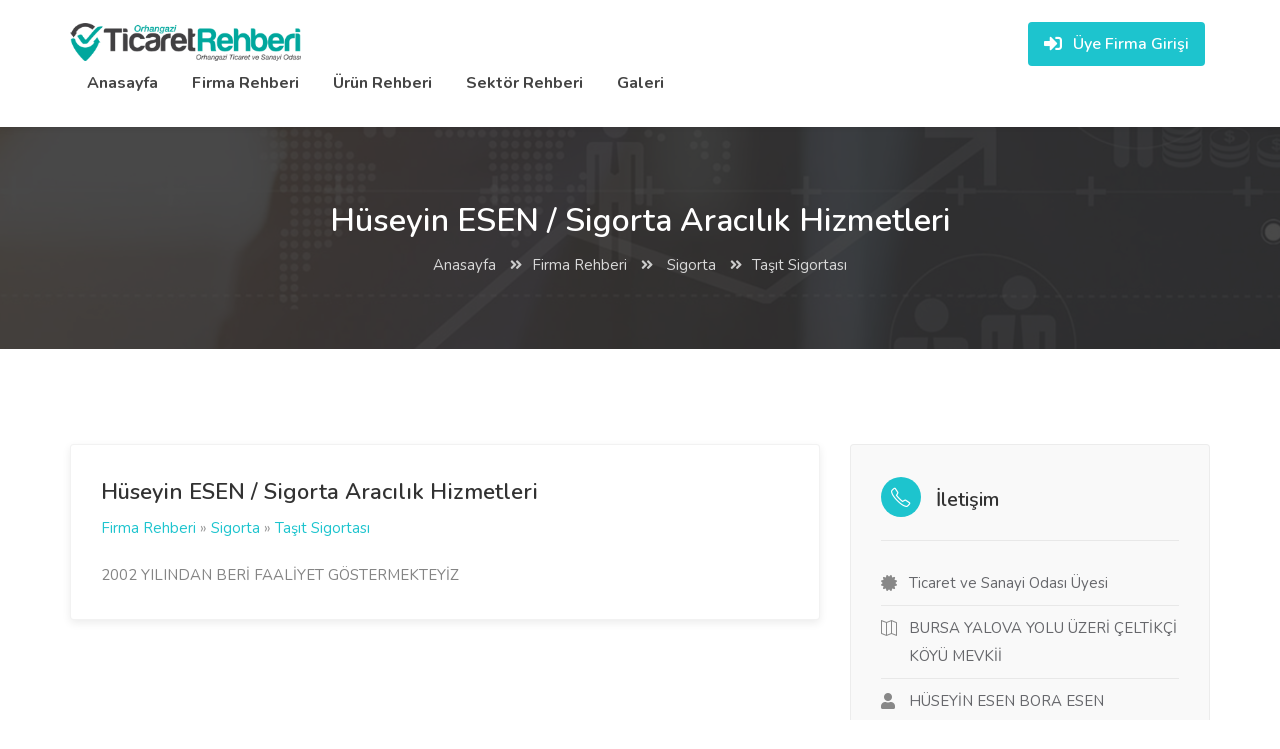

--- FILE ---
content_type: text/html; charset=UTF-8
request_url: http://otsoticaret.net/349/huseyin-esen--sigorta-aracilik-hizmetleri
body_size: 3702
content:
<!DOCTYPE html>
<html lang="tr">
<head>
<title>Hüseyin ESEN / Sigorta Aracılık Hizmetleri</title>
<meta name="keywords" content="Hüseyin ESEN / Sigorta Aracılık Hizmetleri" />
<meta name="description" content="Hüseyin ESEN / Sigorta Aracılık Hizmetleri">
<meta name='abstract' content='Hüseyin ESEN / Sigorta Aracılık Hizmetleri'/>
<meta charset="utf-8">
<meta http-equiv="x-ua-compatible" content="ie=edge">
<meta http-equiv="content-type" content="text/html; charset=utf-8" />
<meta name="viewport" content="width=device-width, initial-scale=1">
<link rel="canonical" href="http://www.otsoticaret.net/" />
<meta name='robots' content='index,follow' />
<link rel="author" href="Orhangazi Ticaret Rehberi"/>
<link rel="publisher" href="Orhangazi Ticaret Rehberi"/> 
<meta itemprop="name" content="Orhangazi Ticaret Rehberi">
<meta itemprop="description" content="Orhangazi Ticaret Rehberi">
<meta itemprop="image" content="">
<meta property="og:locale" content="tr"/>
<meta property="og:type" content="website"/>
<meta property="og:title" content="Orhangazi Ticaret Rehberi"/>
<meta property="og:description" content="Orhangazi Ticaret Rehberi"/>
<meta property="og:site_name" content="Orhangazi Ticaret Rehberi"/>
<meta property="og:url" content=""/>
<meta property="og:image" content=""/>
<meta name="geo.placename" content="Istanbul, Türkiye" />
<meta name="geo.position" content="40.107658;29.039881" />
<meta name="geo.region" content="TR-Istanbul" />
<meta name="ICBM" content="40.107658, 29.039881" />
<link rel="schema.DC" href="http://purl.org/DC/elements/1.0/" />
<meta name="DC.Title" content="Orhangazi Ticaret Rehberi" />
<meta name="DC.Creator" content="Orhangazi Ticaret Rehberi" />
<meta name="DC.Type" content="software" />
<meta name="DC.Date" content="2018-10-01" />
<meta name="DC.Format" content="text/html" />
<meta name="DC.Language" content="tr" />
<meta name="revisit-after" content="1 days">
<meta http-equiv="Cache-control" content="604800"/>
<meta http-equiv="Expires" content="604800"/>
<meta name="contact" content="web@bursapro.com" />
<meta name='copyright'  content='bursapro.com © 2011' />
<meta name="distribution" content="global"/>
<meta name="generator" content="bursapro.com"/>
<meta name="googlebot" content="noodp"/>
<meta name="language" content="Turkish" />
<meta name="no-email-collection" content="link or terms"/>
<meta name="rating" content="general"/>
<meta name="reply-to" content="web@bursapro.com"/>
<meta name="robots" content="noydir"/> 
<meta name="Slurp" content="NOYDIR"/>
<meta name="web_author" content="bursapro.com"/>
<meta http-equiv="content-language" content="tr" />
<meta http-equiv="Resource-Type" content="document">


<!-- Favicon -->
<link rel="shortcut icon" href="/images/favicon.png">
<!-- Style CSS -->
<link rel="stylesheet" href="/css/stylesheet.css">
<link rel="stylesheet" href="/css/mmenu.css">
<link rel="stylesheet" href="/css/stylesheet.css" id="colors">
<link rel="stylesheet" href="/css/lightbox.css"/>
<!-- Google Font -->
<link href="https://fonts.googleapis.com/css?family=Nunito:300,400,600,700,800&display=swap&subset=latin-ext,vietnamese" rel="stylesheet">
<link href="https://fonts.googleapis.com/css?family=Open+Sans:300,400,500,600,700,800" rel="stylesheet" type="text/css">
<script src="https://kit.fontawesome.com/56264e5011.js" crossorigin="anonymous"></script>
<link rel="stylesheet" type="text/css" href="/scripts/captcha/jquery.realperson.css">
<script src="/scripts/jquery-3.4.1.min.js"></script>
<script type="text/javascript" src="/scripts/captcha/jquery.plugin.js"></script>
<script type="text/javascript" src="/scripts/captcha/jquery.realperson.js"></script>
<script>
$(function() {
	$('#defaultReal').realperson();
});
</script>

</head>
<body>

<!-- Wrapper -->
<div id="main_wrapper">
<header id="header_part">
        <div id="header">
            <div class="container">
                <div class="utf_left_side">
                    <div id="logo"> <a href="/"><img src="/images/logo.png" alt=""></a> </div>
                    <div class="mmenu-trigger">
                        <button class="hamburger utfbutton_collapse" type="button">
                                <span class="utf_inner_button_box">
                                        <span class="utf_inner_section"></span>
                                </span>
                        </button>
                    </div>
                    <nav id="navigation" class="style_one">
                        <ul id="responsive">
                            <li><a href="/">Anasayfa</a></li>
                            <li><a href="/orhangazi-firma-rehberi">Firma Rehberi</a></li>
                            <li><a href="/orhangazi-urun-rehberi">Ürün Rehberi</a></li>
                            <li><a href="/orhangazi-sektor-rehberi">Sektör Rehberi</a></li>
                            <li><a href="/galeri">Galeri</a></li>

                        </ul>
                    </nav>
                    <div class="clearfix"></div>
                </div>
                <div class="utf_right_side">
                    <div class="header_widget"> <a href="#dialog_signin_part" class="button border sign-in popup-with-zoom-anim"><i class="fa fa-sign-in"></i> Üye Firma Girişi</a></div>
                </div>

                <div id="dialog_signin_part" class="zoom-anim-dialog mfp-hide">
                    <div class="small_dialog_header">
                        <h3>Üye Girişi</h3>
                    </div>
                    <div class="utf_signin_form style_one">
                        <div class="tab_container alt">
                            <div class="tab_content" id="tab1" style="display:none;">
                                <form method="post" class="login" action="/uye-paneli">
                                    <p class="utf_row_form utf_form_wide_block">
                                        <label for="username">
                                            <input type="text" class="input-text" name="userid" id="username" value="" placeholder="Kullanıcı ID" />
                                        </label>
                                    </p>
                                    <p class="utf_row_form utf_form_wide_block">
                                        <label for="password">
                                            <input class="input-text" type="password" name="password" id="password" placeholder="Şifre"/>
                                        </label>
                                    </p>

                                    <div class="utf_row_form">
                                        <input type="submit" class="button border margin-top-5" name="login" value="Giriş" />
                                    </div>
                                </form>
                            </div>


                        </div>
                    </div>
                </div>
            </div>
        </div>
    </header><div class="clearfix"></div>
<div id="titlebar" class="gradient">
    <div class="container">
      <div class="row">
        <div class="col-md-12">
          <h2>Hüseyin ESEN / Sigorta Aracılık Hizmetleri</h2>
          <nav id="breadcrumbs">
            <ul>
              <li><a href="/">Anasayfa</a></li>
              <li><a href="/orhangazi-firma-rehberi">Firma Rehberi</a></li>
              <li><a href="/orhangazi-sektor-rehberi?ls_query=&qCats=311&qSubCats=" class="listing-address"> Sigorta</a></li>
              <li><a href="/orhangazi-sektor-rehberi?ls_query=&qCats=311&qSubCats=314" class="listing-address">Taşıt Sigortası</a></li>
            </ul>
          </nav>
        </div>
      </div>
    </div>
  </div>
<div class="container">
    <div class="row utf_sticky_main_wrapper">

      

      <div class="col-lg-8 col-md-8">

      <div class="utf_blog_post utf_single_post">
            <div class="utf_post_content">
                          <h3>Hüseyin ESEN / Sigorta Aracılık Hizmetleri</h3>
              <ul class="utf_post_text_meta">
                <li><a href="/orhangazi-firma-rehberi" class="listing-address">Firma Rehberi</a> » <a href="/orhangazi-sektor-rehberi?ls_query=&qCats=311&qSubCats=" class="listing-address"> Sigorta</a> » <a href="/orhangazi-sektor-rehberi?ls_query=&qCats=311&qSubCats=314" class="listing-address">Taşıt Sigortası</a></li>
              </ul>
              <p>2002 YILINDAN BERİ FAALİYET GÖSTERMEKTEYİZ</p>
            </div>
          </div>


        
                      </div>

      <!-- Sidebar -->
      <div class="col-lg-4 col-md-4 margin-top-15 sidebar-search">

        <div class="utf_box_widget">
          <h3><i class="sl sl-icon-phone"></i> İletişim</h3>
          <ul class="utf_listing_detail_sidebar">
              <li><i class="fas fa-certificate"></i> Ticaret ve Sanayi Odası Üyesi</li>
            <li><i class="sl sl-icon-map"></i> BURSA YALOVA YOLU ÜZERİ ÇELTİKÇİ KÖYÜ MEVKİİ</li>            <li><i class="fas fa-user"></i> HÜSEYİN ESEN BORA ESEN</li>
                        <li><i class="fas fa-phone-alt"></i> <a href="tel:02245737020">02245737020</a></li>
                                                          </ul>
        </div>
		<div class="utf_box_widget opening-hours margin-top-35 margin-bottom-35">
          <h3><i class="sl sl-icon-envelope-open"></i> İletişim Formu</h3>
          <form id="miniForm" method="post" action="">
            <div class="row">
              <div class="col-md-12">
                  <input name="name" type="text" placeholder="Ad Soyad" required="">
              </div>
              <div class="col-md-12">
                  <input name="email" type="email" placeholder="E-Posta" required="">
              </div>
			  <div class="col-md-12">
                  <input name="phone" type="text" placeholder="Telefon" required="">
              </div>
			  <div class="col-md-12">
				  <textarea name="comments" cols="40" rows="2" id="comments" placeholder="Mesajınız" required=""></textarea>
			  </div>
              <div class="col-md-12">
              <label style="color:#FF0000;text-align: center;"id="errorText"></label>

               <label style="text-align: center;">Lütfen aşağıdaki kodu giriniz:</label>
		        <input type="text" id="defaultReal" name="defaultReal" required="">

              </div>
            </div>
            <input type="submit" class="submit button" id="submit" value="Gönder">
          </form>
        </div>
      </div>
    </div>
  </div>









  <!-- Footer -->
  <div id="footer" class="footer_sticky_part">
        <div class="container">
            <div class="row">
                <div class="col-md-3 col-sm-3 col-xs-12">
                    <h4>Orhangazi Ticaret Rehberi</h4>
                    <ul class="social_footer_link">
                        <li><a href="/uye-rehberi/1/hakkimizda">Hakkımızda</a></li><li><a href="/uye-rehberi/2/kullanim-sartlari">Kullanım Şartları</a></li><li><a href="/uye-rehberi/3/gizlilik">Gizlilik</a></li><li><a href="/uye-rehberi/4/uyelik-sozlesmesi">Üyelik Sözleşmesi</a></li>
                    </ul>
                </div>
                <div class="col-md-2 col-sm-3 col-xs-12">
                    <h4>Üye Rehberi</h4>
                    <ul class="social_footer_link">
                        <li><a href="/uye-rehberi/5/uyelik-sartlari">Üyelik Şartları</a></li><li><a href="/uye-rehberi/6/urun-listeleme">Ürün Listeleme</a></li><li><a href="/uye-rehberi/7/sikca-sorulan-sorular">Sıkça Sorulan Sorular</a></li><li><a href="/uye-rehberi/8/yardim-ve-destek">Yardım ve Destek</a></li>
                    </ul>
                </div>
                <div class="col-md-2 col-sm-3 col-xs-12">
                    <h4>Hızlı Linkler</h4>
                    <ul class="social_footer_link">
                        <li><a href="/orhangazi-firma-rehberi">Firma Rehberi</a></li>
                        <li><a href="/orhangazi-urun-rehberi">Ürün Rehberi</a></li>
                        <li><a href="/orhangazi-sektor-rehberi">Sektör Rehberi</a></li>
                    </ul>
                </div>
                <div class="col-md-5 col-sm-12 col-xs-12">
                    <h4>Orhangazi Ticaret ve Sanayi Odası</h4>
                    <p style="font-size: 14px;line-height: 25px;font-weight: 400;">Hürriyet Mah. Bursa-Yalova Yolu Üzeri No:38/1 Orhangazi-Bursa<br/>Telefon : <a href="tel:+902245738169">+90 224 573 81 69</a> - 5hat<br/>Faks : +90 224 573 81 73<br/>
                    E-mail : <a href="mailto:bilgi@orhangazitso.org.tr">bilgi@orhangazitso.org.tr</a><br/>TicaretPortalı © 2011-2020
                    </p>
                </div>
            </div>

            <div class="row">
                <div class="col-md-12">
                    <div class="footer_copyright_part"><a href="https://www.bursapro.com" target="_blank" alt="Tasarım ve Programlama BursaPro Web Tasarım ve Programlama" title="Tasarım ve Programlama BursaPro Web Tasarım ve Programlama">Tasarım ve Programlama BursaPro Web Tasarım ve Programlama</a></div>
                </div>
            </div>
        </div>
    </div>  <div id="bottom_backto_top"><a href="#"></a></div>
</div>

<!-- Scripts -->

<script src="/scripts/chosen.min.js"></script>
<script src="/scripts/slick.min.js"></script>
<script src="/scripts/rangeslider.min.js"></script>
<script src="/scripts/magnific-popup.min.js"></script>
<script src="/scripts/jquery-ui.min.js"></script>
<script src="/scripts/bootstrap-select.min.js"></script>
<script src="/scripts/mmenu.js"></script>
<script src="/scripts/tooltips.min.js"></script>
<script src="/scripts/jquery_custom.js"></script>
<script src="/scripts/lightbox.js"></script>
<script src="https://maps.googleapis.com/maps/api/js?key=AIzaSyAMoHOVYt-fk73uOc88QH2d0Mbc1hiw-nU" type="text/javascript"></script>
<script src="/scripts/infobox.min.js"></script>
<script src="/scripts/markerclusterer.js"></script>
<script src="/scripts/maps.js"></script>


</body>
</html>


--- FILE ---
content_type: text/css
request_url: http://otsoticaret.net/css/stylesheet.css
body_size: 65392
content:
/*-----------

Theme Name: U-Listing
Description: U-Listing Directory - Listing Html Template
Version: 1.0.8

------------*/

@charset "UTF-8";

/*Bootstrap Css*/
@import url("bootstrap-grid.css");
@import url("bootstrap.css");

/*Icons*/
@import url("icons.css");

/*Revolutionslider Css*/
@import url("revolutionslider.css");

/*Google Fonts*/
@import url("https://fonts.googleapis.com/css?family=Open+Sans:300,400,500,600,700,800");
@import url('https://fonts.googleapis.com/css?family=Nunito:300,400,600,600i,700,800&subset=latin-ext');

/*=================
Table Of Content
------------------------------------

#. Typography
#. Loader
#. Header
#. Backto Top
#. Navigation
#. Footer
#. User Menu
#. Verified Style
#. Panel Menu Style
#. Bookings Style
#. Search Container Block
#. Main Inner Search Block
#. Rangeslider Style
#. Chosen Container Style
#. Listing Filter Block
#. Search Map Section Block
#. Sort By Style
#. Main Input Search Style
#. Select Option Style
#. Panel Dropdown Style
#. More Search Style
#. Navigation Layout Style
#. Listings Container Style
#. Bootstrap Column Style
#. Titlebar Style
#. Listing Slider Style
#. Box Widget Style
#. Opening Hours Style
#. Listing Share Style
#. Listing Nav Style
#. Pricing Info Style
#. Color Switcher Style
#. Pricing List Container Style
#. Show More Style
#. Comments Style
#. Review Style
#. Pagination Style
#. Contact Style
#. Sidebar Style
#. Blog Post Style
#. Widget Style
#. Blog Single Post Style
#. Button Style
#. Box Icon Style
#. Posts Nav Style
#. Coming Soon Style
#. Plan Featured Style
#. Testimonial Style
#. Flip Banner Style
#. Tabs Nav Style
#. Login Block
#. Social Icon Style
#. Check Box Style
#. Listing Item Container Style
#. Categories Box
#. Titlebar Style
#. Breadcrumbs Style
#. Page Not Found Style
#. Bookings Wallet Style
#. Bookings Payment Style
#. Bookings Style
#. Bookings Confimation Style
#. Edit Profile Style
#. Dashboard Content Style
#. Messages Style
#. Edit Profile Style
#. Dashboard List Style
#. Map Box Style
#. Dropzone Style
#. Slick Slider Style
#. Categorie Item Style
#. Typography List
#. Responsive Style
=================*/


/*==========
    Typography
============*/

body {
    color: #707070;
    font-size: 15px;
    line-height: 28px;
    background-color: #fff;
}
body p {
    font-size: 16px;
    line-height: 30px;
    font-weight:400;
}
#main_wrapper {
    background-color: #fff;
}
body, h1, h2, h3, h4, h5, h6, input[type="text"], input[type="password"], input[type="email"], textarea, select, input[type="button"], input[type="submit"], button, #tiptip_content, .map-box p, .map-box div, .numerical-rating .utf_counter_star_rating, body .nav_responsive i.menu-trigger:after {
    font-family:'Nunito', sans-serif;
    text-transform: none;
}
h1, h2, h3, h4, h5, h6 {
    color: #323232;
}
h1.white, h2.white, h3.white, h4.white, h5.white, h6.white {
    color: #fff;
}
h2.headline_part, h3.headline_part {
    font-size: 30px;
    line-height: 40px;
    margin: 0 0 30px 0;
    font-weight: 700;
}
h2.headline_part span {
    font-size: 20px;
    line-height: 30px;
}
input, input[type="text"], input[type="password"], input[type="email"], input[type="number"], textarea, select {
    height: 50px;
    line-height: 50px;
    padding: 0 15px;
    outline: none;
    font-size: 15px;
    color: #808080;
    margin: 0 0 16px 0;
    max-width: 100%;
    width: 100%;
    box-sizing: border-box;
    display: block;
    background-color: #fff;
    border: 1px solid #dbdbdb;
    box-shadow:0 4px 8px 0 rgba(0,0,0,0.03);
    font-weight: 400;
    opacity: 1;
    border-radius: 4px;
}
select {
    padding: 15px 18px;
    cursor: pointer;
}
.main_input_search_part_item .utf_chosen_select{
    background:#fff;
    border:0 #fff;
}
input {
    -webkit-transition: all 0.1s ease-in-out;
    -moz-transition: all 0.1s ease-in-out;
    -o-transition: all 0.1s ease-in-out;
    -ms-transition: all 0.1s ease-in-out;
    transition: all 0.1s ease-in-out;
}
input:focus, input[type="text"]:focus, input[type="password"]:focus, input[type="email"]:focus, input[type="number"]:focus, textarea:focus {
    color: #808080;
    transition: box-shadow 0.2s!important;
    box-shadow: 0px 3px 10px 0px rgba(0,0,0,0.15);
    border: 1px solid #d8d8d8;
    opacity: 1;
}
input[type="submit"] {
    border: none;
    padding: 11px 18px;
    width: auto;
}
input[type="checkbox"] {
    display: inline;
}
input[type="radio"] {
    width: 15px;
    height: 15px;
    cursor: pointer;
    box-shadow: none;
}
::-webkit-input-placeholder {
color:#888;
opacity:1;
}
:-moz-placeholder {
color:#888;
opacity:1;
}
::-moz-placeholder {
color:#888;
opacity:1;
}
:-ms-input-placeholder {
color:#888;
opacity:1;
}
textarea {
    height: auto;
    line-height: 24px;
    padding: 15px;
    min-height: 130px;
    transition: none!important;
    min-width: 100%;
}
label, legend {
    display: block;
    font-weight: bold;
    font-size: 15px;
    font-weight: normal;
    margin-bottom: 8px;
    font-weight:400;
}
label span, legend span {
    font-weight: normal;
    font-size: 14px;
    color: #444;
}
fieldset {
    padding: 0;
    border: none;
}
mark.color{
    background-color:#1dc4ce;
}
a, button {
    outline: none!important;
}
a:focus, a:hover {
    text-decoration: none;
    color: #333;
}
img {
    max-width: 100%;
}

/*==========
    Loader
============*/
#vfx_loader_block {
    background: #ffffff;
    position: fixed;
    top: 0;
    left: 0;
    width: 100%;
    height: 100%;
    z-index: 99999;
}
.vfx-loader-item {
    margin: 0 auto;
    position: relative;
    top: 50%;
    width: 100px;
}
#logo {
    display: inline-block;
    margin-top: 0px;
}
#logo img {
    max-height: 38px;
    width: auto;
    transform: translate3d(0, 0, 0);
}
img.footer-logo {
    max-height: 38px;
    width: auto;
}

/*==========
    Header
============*/
#header {
    position: relative;
    z-index: 999;
    padding: 23px 0 13px 0;
    box-shadow: 0 0 8px 0 rgba(0,0,0,0.12);
    font-size: 16px;
}
.header_widget {
    position: relative;
    top: -1px;
    height: 54px;
}
.header_widget .button, .header_widget .button.border {
    background:#1dc4ce;
    border:1px solid transparent;
    color:#fff;
    margin:0 5px;
    min-width: 110px;
    text-align: center;
    position: relative;
    line-height: 26px;
    font-weight: 600;
    -webkit-transition: all .5s ease 0;
    transition: all .5s ease 0;
    transition: all 0.5s ease 0s;
}
.header_widget .button, .header_widget .button.border:hover {
    background:transparent;
    border:1px solid #1dc4ce;
    color:#1dc4ce;
    -webkit-transition: all .5s ease 0;
    transition: all .5s ease 0;
    transition: all 0.5s ease 0s;
}
.header_widget .button.with-icon:last-child {
    margin-right:0
}
.header_widget .button.border i {
    font-size: 18px;
    padding: 0px 7px 0 0px;
    top: 1px;
    display: inline-block;
    position: relative;
}
.header_widget .sign-in {
    position: relative;
    color: #333;
    margin-right: 25px;
    top: 10px;
    display: inline-block;
    vertical-align: top;
}
.header_widget .sign-in i {
    padding-right: 4px;
    font-size: 15px;
}
.header_widget .sign-in:hover {
    color: #66676b;
}
header.fullwidth_block .container {
    width: 100%;
    margin: 0;
    padding: 0 20px;
}
.fl_left{
    float:left;
}
.fl_right{
    float:right;
}
.utf_left_side {
    float: left;
    width: 68%;
    display: inline-block;
}
.utf_right_side {
    float: right;
    width: 32%;
    display: inline-block;
}
#logo, #navigation {
    float: left;
}
#logo {
    margin-right: 20px;
}
.header_widget {
    text-align: right;
}
#header.cloned {
    position: fixed;
    top: 0px;
    width: 100%;
    z-index: 999;
}
#header.cloned {
    background-color:rgba(255, 255, 255, 0.98);
}
#header.cloned #logo img {
    transform: translate3d(0, 0, 0);
    max-width: 140px;
    margin-top: 1px;
}
#header.cloned {
    padding: 18px 0 7px 0;
}
.sticky-logo {
    display: none;
}
#header.cloned.unsticky {
    opacity: 1;
    visibility: hidden;
    pointer-events: none;
    transform: translate(0, -100%) scale(1);
    transition: 0.3s;
}
#header.cloned.sticky {
    opacity: 1;
    visibility: visible;
    transform: translate(0, 0) scale(1);
    transition: 0.3s;
}
.header-one .search_container_block:before {
    background: rgba(48,48,48,.80)
}

/*==========
    Backto Top
============*/
#bottom_backto_top {
    position: fixed;
    right: 0;
    opacity: 0;
    visibility: hidden;
    bottom: 25px;
    margin: 0 25px 0 0;
    z-index: 9999;
    transition: 0.35s;
    transform: scale(0.7);
}
#bottom_backto_top.visible {
    opacity: 1;
    visibility: visible;
    transform: scale(1);
}
#bottom_backto_top a {
    text-decoration: none;
    border: 0 none;
    display: block;
    width: 46px;
    height: 46px;
    background-color: #1dc4ce;
    opacity: 1;
    transition: all 0.3s;
    border-radius: 50%;
    text-align: center;
    font-size: 26px
}
body #bottom_backto_top a {
    color: #fff;
}
div.datedropper .pick-m, div.datedropper .pick-submit, div.datedropper:before, div.datedropper .pick-lg-h{
        background-color: #1dc4ce !important;
}
div.datedropper .pick-btn, div.datedropper .pick li span, div.datedropper.primary .pick-lg-b .pick-wke{
    color:#1dc4ce !important
}
#bottom_backto_top a:after {
    content: "\f106";
    font-family: "FontAwesome";
    position: relative;
    display: block;
    top: 50%;
    -webkit-transform: translateY(-55%);
    transform: translateY(-55%);
}

/*==========
    Navigation
============*/
#navigation {
    position: relative;
    display: block;
}
#navigation ul {
    list-style: none;
    position: relative;
    float: left;
    margin: 0;
    padding: 0;
}
#navigation ul a {
    display: block;
    text-decoration: none;
}
#navigation ul li {
    position: relative;
    float: left;
    margin: 0;
    padding: 0
}
#navigation ul li ul {
    opacity: 0;
    visibility: hidden;
    position: absolute;
    top: 100%;
    left: 0;
    padding: 0;
    z-index: 99999;
}
#navigation ul ul li {
    float: none;
}
#navigation ul ul ul {
    top: -1px;
    left: 100%;
    margin: 0;
}
#navigation ul ul {
    margin: 6px 0 0 0px;
}
#navigation ul li ul:before {
        content: '';
        position: absolute;
    left: 25px;
        bottom: 100%;
        border-width: 10px;
        border-style: solid;
        border-color: transparent transparent #eaeaea;
}
#navigation ul li ul li ul:before {
        content: '';
        position: absolute;
        left: -20px;
        bottom: 100%;
        border-width: 10px;
        border-style: solid;
        border-color: transparent transparent #eaeaea transparent;
        transform: rotate(-90deg);
        top: 10px;
}
#navigation ul li:hover>ul {
    opacity: 1;
    visibility: visible;
}
#navigation ul li a:after, #navigation ul ul li a:after {
    font-family: "FontAwesome";
    opacity: 0.5;
}
#navigation ul li a:after {
    content: '\f101';
    padding-left: 7px;
    font-weight:400;
}
#navigation ul ul li a:after {
    content: '\f101';
    position: absolute;
    right: 15px;
    top: 7px;
}
#navigation ul li a:only-child:after {
    content: '';
    padding: 0;
}
#navigation ul ul li a:only-child:after {
    content: '';
}
#navigation ul ul {
    background-color: #fff;
    box-shadow: 0px 0px 10px 0px rgba(0,0,0,0.12);
    border-radius: 4px;
    font-size: 15px;
    border:1px solid rgba(0, 0, 0, 0.05);
}
#navigation ul ul li {
    border-radius: 4px;
}
#navigation ul ul li:last-child {
    border-bottom: none;
}
#navigation ul li:hover ul a, #navigation ul ul a {
    line-height: 27px!important;
    padding: 8px 15px!important;
    line-height: 24px!important;
}
#navigation ul li:hover ul a, #navigation ul ul a:last-child{
    border-bottom:0;
}
body #navigation ul ul {
    padding:0;
    box-sizing: border-box;
}
#navigation ul ul li {
    width: 220px;
}
#navigation ul ul li:hover {
    border-radius: 0;
}
#navigation ul ul li:first-child {
    border-radius: 4px 4px 0 0;
}
#navigation ul ul li:last-child {
    border-radius: 0 0 4px 4px;
}
#navigation ul ul {
    opacity: 0;
    visibility: hidden;
    transition: all 0.25s;
    transform: translate3d(0, 15px, 0);
}
#navigation ul li:hover>ul {
    opacity: 1;
    visibility: visible;
    transform: translate3d(0, 0, 0);
}
#navigation.style_one .current {
    background-color: transparent;
    color: #1dc4ce;
}
#navigation.style_one {
    margin-top: 0px;
}
#navigation.style_one .current:after {
    opacity: 1;
}
#navigation.style_one ul li {
    transition: all 0.25s;
}
#navigation.style_one ul li a {
    color: #444;
    cursor: pointer;
}
#navigation.style_one ul li:hover a {
    color: #1dc4ce;
}
#navigation.style_one ul ul li a {
    color: #444 !important;
}
#navigation.style_one ul ul li a.active {
        color: #1dc4ce !important;
}
#navigation.style_one ul ul li {
    opacity: 1;
}
#navigation.style_one ul ul li:hover {
    opacity: 1;
}
#navigation.style_one ul a {
    line-height: 32px;
    font-weight:700;
    padding: 5px 15px 15px 15px;
}
#navigation.style_one ul li {
    margin: 0 2px;
}
#navigation.style_one ul ul li {
    margin: 0;
    border-radius: 0;
    border-bottom:1px solid rgba(0, 0, 0, 0.07);
}
#navigation.style_one ul ul li:last-child{
    border-bottom:0;
}
#navigation.style_one ul ul li:first-child {
    border-radius: 4px 4px 0 0;
}
#navigation.style_one ul ul li:last-child {
    border-radius: 0 0 4px 4px;
}
#navigation ul ul li a:after {
    opacity: 1;
    transition: all 0.25s;
    transform: translateX(-5px);
}
#navigation ul li ul li a:hover{
    color:#1dc4ce !important;
}
#navigation ul ul li:hover a:after {
    opacity: 1;
    transform: translateX(0);
}

/*==========
    Footer
============*/
#footer {
    padding:30px 0 0 0;
    background-color:#f9f9f9;
    border-top:1px solid rgba(0, 0, 0, 0.05);
    font-size: 16px;
    position:relative;
}
#footer.footer_sticky_part {
    box-shadow: none;
}
#footer.dark {
    border-top: none;
}
#footer h4 {
    position:relative;
    color: #424242;
    font-size: 16px;
    font-weight:600;
    margin-bottom: 18px;
}
#footer h4:after {
        position: absolute;
        content: '';
        left: 0px;
        bottom: -10px;
        height: 2px;
        width: 30px;
        background-color: #1dc4ce;
}
#footer:before {
        position: absolute;
        content: '';
        bottom: 0px;
        width: 100%;
        height: 100%;
        display: inline-block;
        background: url(../../images/footer-bg.png) no-repeat;
    background-size: cover;
}
.footer-shadow {
    width: 100%;
    display: block;
    background: #fff;
    height: 200px;
    margin-top: -200px;
    position: relative;
    z-index: -1;
    box-shadow: 0 20px 40px -20px rgba(0,0,0,0.06);
}
.text-widget span {
    color: #707070;
}
.text-widget span.address {
    display: block;
    margin-bottom: 10px;
}
#footer a {
    color: #66676b;
}
#footer ul.social_footer_link {
    margin: 0 0 15px 0;
    padding: 0;
    width:100%;
    box-sizing: border-box;
    display: inline-block;
    float: left;
}
#footer .social_footer_link li {
    position: relative;
    list-style: none;
}
#footer .social_footer_link li a {
    padding: 0 0 4px 20px;
    display: inline-block;
    -webkit-transition: all .5s ease 0;
    transition: all .5s ease 0;
    transition: all 0.5s ease 0s;
    color: #707070;
    font-weight:400;
    line-height: 22px;
    font-size: 14px;
}
#footer .social_footer_link li a:hover {
    padding-left: 25px;
    color: #1dc4ce;
    -webkit-transition: all .5s ease 0;
    transition: all .5s ease 0;
    transition: all 0.5s ease 0s;
}
#footer .social_footer_link li:before {
    font-family: "FontAwesome";
    font-size: 18px;
    content: "\f101";
    position: absolute;
    left: 0;
    top: 0px;
    padding: 0 7px 0 0;
    color: #999;
}
.footer_copyright_part {
    color: #707070;
    border-top: 1px solid rgba(0,0,0,0.09);
    margin-top: 30px;
    text-align: center;
    padding: 40px 0;
    display: inline-block;
    width: 100%;
    font-weight:400;
}
#footer.alt .footer_copyright_part {
    margin-top: 0;
    border: none;
    padding: 25px;
}
.footer_copyright_part a {
    color: #707070;
}
#footer.dark {
    background: #222;
    color: #aaa;
}
#footer.dark a, #footer.dark h4, #footer.dark a:hover {
    color: #fff;
}
#footer.dark .text-widget, #footer.dark .text-widget span, #footer.dark .social_footer_link li a {
    color: #aaa;
}
#footer.dark .social_footer_link li a:hover {
    color: #fff;
}
#footer.dark .social_footer_link li:before {
    color: #666;
}
#footer.dark .footer_copyright_part {
    color: #aaa;
    border-top: 1px solid rgba(255,255,255,0.09);
}
#footer .utf_social_icon li a {
    opacity: 0.8;
    transition: opacity 0.35s;
}
#footer .utf_social_icon li a:hover {
    opacity: 1;
}

/*==========
    User Menu
============*/
.utf_user_menu {
    position: relative;
    display: inline-block;
    cursor: pointer;
    margin-right: 5px;
    top: 9px;
    vertical-align: top;
    padding-left: 25px;
    margin-left: 25px;
}
.utf_user_menu ul:before {
        content: '';
        position: absolute;
    right: 25px;
        bottom: 100%;
        border-width: 10px;
        border-style: solid;
        border-color: transparent transparent #fff;
}
.utf_user_menu .utf_user_name {
    transition: 0.2s;
    text-align:left;
}
.utf_user_menu .utf_user_name:after {
    content: "\f0d7";
    font-family: "FontAwesome";
    transition: 0.2s;
    transform: rotate(0deg);
    display: inline-block;
    margin-left: 6px;
    color: #aaa;
}
.utf_user_menu.active .utf_user_name:after, .utf_user_menu:hover .utf_user_name:after, .utf_user_menu.active .utf_user_name, .utf_user_menu:hover .utf_user_name {
    color: #66676b;
}
.utf_user_menu.active .utf_user_name:after {
    transform: rotate(180deg);
}
.utf_user_name span img {
    width: 100%;
    display: inline-block;
    border-radius: 50%;
        border:0;
        box-shadow: 0 2px 3px rgba(0, 0, 0, 0.1);
}
.utf_user_name span {
    display: inline-block;
    width: 40px;
    height: 40px;
    margin-right: 10px;
    border-radius: 50%;
    position: absolute;
    left: -26px;
    top: -5px;
}
.utf_user_menu ul {
    float: left;
    text-align: left;
    position: absolute;
    top: 55px;
    right: 0;
    list-style: none;
    background-color: #fff;
    box-shadow: 0px 0px 10px 0px rgba(0,0,0,0.12);
        border-radius: 4px;
        border:1px solid rgba(0, 0, 0, 0.05);
    display: inline-block;
    width: 190px;
    font-size: 15px;
    transform: translate3d(0, 15px, 0);
    padding:0;
    box-sizing: border-box;
    transition: 0.25s;
    visibility: hidden;
    opacity: 0;
    z-index: 110;
}
.utf_user_menu ul li{
    border-bottom:1px solid rgba(0, 0, 0, 0.05);
}
.utf_user_menu ul li:last-child{
    border-bottom:none;
}
.utf_user_menu ul li a {
    padding:7px 10px;
    line-height: 22px;
    display: inline-block;
    color: #696969;
    width:100%;
    transition: 0.2s;
}
.utf_user_menu ul li a:hover {
    color: #1dc4ce;
}
.utf_user_menu ul li a i {
    width: 30px;
    position: relative;
    display: inline-block;
    margin-right: 10px;
    background: #efefef;
    height: 30px;
    padding: 5px;
    line-height: 20px;
    border-radius:50%;
    text-align: center;
    color: #626262;
    font-size: 14px;
}
.utf_user_menu.active ul {
    visibility: visible;
    opacity: 1;
    transform: translate3d(0, 0, 0);
}
.nav_responsive, #utf_panel_menu {
    display: none;
}
@media only screen and (max-width: 1024px) {
.menu {
    max-height: none;
}
.utf_user_menu ul:before {
    content: '';
    position: absolute;
    left: 25px;
    bottom: 100%;
    border-width: 15px;
    border-style: solid;
    border-color: transparent transparent #fff;
    width: 26px;
}
#responsive {
    display: none;
}
#utf_panel_menu, .nav_responsive {
    display: block!important
}
.nav_responsive {
    color: #777;
    display: block;
    float: left;
    position: relative;
    width:auto;
    margin: 0;
    -webkit-transition: all 0.2s ease-in-out;
    -moz-transition: all 0.2s ease-in-out;
    -o-transition: all 0.2s ease-in-out;
    -ms-transition: all 0.2s ease-in-out;
    transition: all 0.2s ease-in-out;
    border-radius: 4px;
}
#main-header {
    -webkit-box-shadow: none;
    box-shadow: none;
}
.nav_responsive i {
    padding: 12px 14px;
    margin: 0;
    font-size:20px;
    font-weight: 500;
    cursor: pointer;
    width: 100%;
    color:#fff;
    background: linear-gradient(to bottom, rgba(255,255,255,0.07) 0%, transparent);
    background-color: #1dc4ce;
    border-radius:30px;
    margin: 0px 0 20px 0;
}
.nav_responsive i.menu-trigger {
    width: 100%;
}
.responsive-search input:focus {
    border: none;
    color: #fff;
}
#logo {
        position: absolute;
        width: 100%;
        margin: 0 auto;
        margin-top: 5px;
        width: 57%;
        text-align: center;
        left: 0;
        right: 0;
}
#header_part.header-style-2 .utf_left_side, #header_part.header-style-2 .utf_right_side, .utf_right_side, .utf_left_side {
    width: 100%;
}
#top-bar .utf_right_side .utf_social_icon {
    float: left;
    position: relative;
    z-index: 9;
}
#header_part.header-style-2 .header_widget {
    float: left;
    margin-top: 35px;
    margin-bottom: -5px
}
.header_widget {
        text-align: center;
        padding-top: 18px;
        border-top: 1px solid #d2d2d2;
}
ul.top-bar-menu {
    z-index: 99;
    position: relative;
}
.header-style-2 .nav_responsive {
    width: 750px;
    margin-left: auto;
    margin-right: auto;
    float: none;
    padding: 0 15px;
}
#header_part.header-style-2 .header_widget {
    width: calc(100%);
    border-top: 1px solid #e0e0e0;
    padding-top: 30px;
}
}
@media (max-width: 767px) {
.header-style-2 .nav_responsive {
    width: auto;
    margin-left: auto;
    margin-right: auto;
    float: none;
    padding: 0 15px;
}
#header_part.header-style-2 #header .container {
    width: 100%;
}
#header_part.header-style-2 .header_widget li .button {
    margin-left: 0;
}
#header_part.header-style-2 .header_widget li:after {
    display: none;
}
#header_part.header-style-2 .header_widget li {
    width: 100%;
    padding: 10px 0;
    margin: 0;
}
#header_part.header-style-2 .header_widget li i {
    width: 50px;
    margin: 0 0 0 0px;
    display: inline-block;
    text-align: left;
    top: 3px;
}
}
.fa.fa-search.active:before {
    content: "\f00d";
}
body[data-menu-position="open"] .nav_responsive i.fa.fa-reorder:before {
    content: "\f00d";
}
body[data-menu-position="closed"] .nav_responsive i.fa.fa-reorder:before {
    content: "\f0c9";
}
#utf_panel_menu a.current:after, #utf_panel_menu .with-ul:after {
    display: none;
}
body #utf_panel_menu li a {
    display: block;
    padding: 8px 20px;
    background-color: #1dc4ce;
    color: #eaeaea;
    font-weight: 600;
    -webkit-transition: all 0.1s ease-in-out;
    -moz-transition: all 0.1s ease-in-out;
    -o-transition: all 0.1s ease-in-out;
    -ms-transition: all 0.1s ease-in-out;
    transition: all 0.1s ease-in-out;
    outline: none;
    text-transform: none;
    text-shadow: none;
}
body #utf_panel_menu li li a {
    background-color: #363636;
    padding-left: 30px;
    text-transform: none;
    font-weight: 400;
}
body #utf_panel_menu li li li a {
    padding-left: 48px;
    position: relative;
}

/*==========
    Panel Menu Style
============*/
#utf_panel_menu li.cart-icon, #utf_panel_menu li.search, #utf_panel_menu .cart-counter, #utf_panel_menu .hidden-on-mobile, #utf_panel_menu .mega-headline_part {
    display: none;
}
#utf_panel_menu, #utf_panel_menu ul {
    list-style: none;
    padding-left: 0;
}
#utf_panel_menu li a{
    border-bottom:1px solid rgba(255, 255, 255, 0.2)
}
#utf_panel_menu ul li a{
    border-bottom:1px solid #525252
}
#utf_panel_menu ul li a i {
    padding-right: 7px;
}
#utf_panel_menu .mega-content {
    display: inline-block;
}
#utf_panel_menu .mega-section {
    display: inline-block;
    float: none;
    width: 100%;
    border-right: none;
    -webkit-box-shadow: none;
    -moz-box-shadow: none;
    box-shadow: none;
}

/*==========
    Search Container Block
============*/
.search_container_block {
    display: block;
    width: 100%;
    position: relative;
    background-size: cover;
    background-repeat: no-repeat;
    background-position: 50%;
    height: 620px;
    z-index: 9;
}
.search_container_block:before {
    content: "";
    position: absolute;
    height: 100%;
    width: 100%;
    display: block;
    background:rgba(0, 0, 0, 0.6);
}
.search_container_block h2 {
    font-size: 42px;
    color:#fff;
    margin-bottom:15px;
    font-weight:600;
    text-align:center;
}
.search_container_block h2 span.typed-words{
    color:#1dc4ce;
}
@media (max-width: 767px) {
.typed-words {
        display: block !important;
        width: 100%;
        min-height: 46px;
}
}
.search_container_block h4 {
    font-size: 22px;
    font-weight: 400;
    color: #ccc;
    line-height: 32px;
    text-align:center;
}
.utf_video_container {
    position: absolute;
    top: 0;
    left: 0;
    width: 100%;
    height: 100%;
    z-index: -10;
    overflow: hidden;
}
.search_container_block video {
    top: 50%;
    transform: translateY(-52%);
    left: 0;
    min-width: 100%;
    min-height: 100%;
    width: auto;
    height: auto;
    z-index: -10;
    background-size: cover;
    transition: 1s opacity;
    position: absolute;
}
.search_container_block.overlay_dark_part:before {
    background: rgba(0, 0, 0, 0.70);
}
.search_container_block.overlay_dark_part h2 {
    color: #fff;
}
.search_container_block.overlay_dark_part h4 {
    color: rgba(255,255,255,0.7);
}

/*==========
    Main Inner Search Block
============*/
.main_inner_search_block {
    position: relative;
    display: block;
    top: 50%;
    transform: translate(0, -50%);
    padding-bottom: 30px;
}
.main_inner_search_block select {
    border: none;
    padding-top: 2px;
    padding-bottom: 0;
    height: 44px;
    box-shadow: none;
}
.main_input_search_part {
    margin-top: 20px;
    border-radius: 4px;
    width: 100%;
    background-color: #fff;
    box-shadow: 0 0 8px 0 rgba(0,0,0,0.12);
    display: flex;
    flex-wrap: wrap;
    align-items: flex-start;
    padding: 6px;
    border:3px solid rgba(0, 0, 0, 0.12);
    max-height: 70px;
}
.main_input_search_part_item {
    flex: 1;
    border-right:1px solid rgba(0, 0, 0, 0.10);
    margin-top: 2px;
    position: relative;
    padding-left: 20px;
    padding-right: 20px;
}
.main_input_search_part .main_input_search_part_item:nth-last-child(2) {
    border-right: none;
    padding-left: 15px;
    padding-right: 15px;
}
.main_input_search_part_item.location a {
    position: absolute;
    right: 20px;
    top: 50%;
    transform: translateY(-50%);
    color: #c0c0c0;
    padding: 10px 0;
    background:transparent;
}
.main_input_search_part_item.location a i{
    font-weight:600;
}
.main_input_search_part_item.location a:hover {
    color: #1dc4ce;
}
.main_input_search_part input, .main_input_search_part input:focus {
    font-size: 16px;
    border: none;
    background: #fff;
    margin: 0;
    padding: 0;
    height: 44px;
    line-height: 44px;
    box-shadow: none;
}
.main_input_search_part button.button {
    font-size: 18px;
    font-weight: 400;
    padding: 0 40px;
    margin-right: 1px;
    height: 50px;
    outline: none;
}
.gray-style.main_input_search_part {
    box-shadow: none;
    background-color: #f7f7f7;
    top: -10px;
    position: relative;
}
.gray-style .main_input_search_part_item.location a, .gray-style.main_input_search_part input, .gray-style.main_input_search_part input:focus {
    background: #f7f7f7;
}
.gray-style .main_input_search_part_item {
    border-color: #e0e0e0;
}
.utf_listing_section .detail-video iframe {
    max-width: 100%;
    border:3px solid rgba(0, 0, 0, 0.2);
    border-radius:4px;
}

/*==========
    Rangeslider Style
============*/
.rangeslider, .utf_rangeslider_fill {
    display: block;
    -moz-border-radius: 10px;
    -webkit-border-radius: 10px;
    border-radius: 10px;
}
.rangeslider {
    background: #e6e6e6;
    position: relative;
    margin: 25px 0;
}
.utf_rangeslider_horizontal {
    height: 6px;
    width: 100%;
}
.utf_rangeslider_vertical_part {
    width: 20px;
    min-height: 150px;
    max-height: 100%;
}
.utf_rangeslider_disabled {
    filter:progid:DXImageTransform.Microsoft.Alpha(Opacity=40);
    opacity: 0.4;
}
.utf_rangeslider_fill {
    background: #1dc4ce;
    position: absolute;
}
.utf_rangeslider_horizontal .utf_rangeslider_fill {
    top: 0;
    height: 100%;
}
.utf_rangeslider_vertical_part .utf_rangeslider_fill {
    bottom: 0;
    width: 100%;
}
.utf_rangeslider_handle {
    background: #1dc4ce;
    border: 2px solid #1dc4ce;
    box-shadow: 0px 1px 3px 0px rgba(0,0,0,0.15);
    cursor: pointer;
    display: inline-block;
    position: absolute;
    -moz-border-radius: 50%;
    -webkit-border-radius: 50%;
    border-radius: 50%;
    width: 20px;
    height: 20px;
    top: 50%;
    transform: translateY(-50%);
}
.utf_rangeslider_vertical_part .utf_rangeslider_handle {
    left: -10px;
    touch-action: pan-x;
    -ms-touch-action: pan-x;
}
input[type="range"]:focus+.rangeslider .utf_rangeslider_handle {
    -moz-box-shadow: 0 0 8px rgba(255,0,255,0.9);
    -webkit-box-shadow: 0 0 8px rgba(255,0,255,0.9);
    box-shadow: 0 0 8px rgba(255,0,255,0.9);
}
.utf_range_output {
    font-size: 20px;
    font-weight: 600;
    color: #666;
}
.utf_range_output:after {
    content: "km";
}
.data-radius-title {
    font-style: normal;
    font-size: 15px;
    color: #888;
    font-weight: 400;
    margin-top: 0;
    display: block;
}

/*==========
    Chosen Container Style
============*/
.chosen-container {
    position: relative;
    display: inline-block;
    vertical-align: middle;
    font-size: 15px;
    zoom: 1;
    *display:inline;
    -webkit-user-select: none;
    -moz-user-select: none;
    user-select: none;
}
.chosen-container * {
    -webkit-box-sizing: border-box;
    -moz-box-sizing: border-box;
    box-sizing: border-box;
}
.chosen-container .chosen-drop {
    position: absolute;
    top: 100%;
    left: 0;
    display: block;
    z-index: 990;
    width: 100%;
    border: 1px solid #dbdbdb;
    background-color: #fff;
    border-radius:0px;
}
.chosen-container.chosen-with-drop .chosen-drop {
    left: 0;
}
.chosen-container a {
    cursor: pointer;
}
.chosen-container-single .chosen-single {
    position: relative;
    display: block;
    overflow: hidden;
    padding: 0 0 0 15px;
    height: 51px;
    line-height: 50px;
    border: 1px solid #dbdbdb;
    box-shadow:0 4px 8px 0 rgba(0,0,0,0.03);
    background-color: #fff;
    color: #888;
    text-decoration: none;
    white-space: nowrap;
    font-weight: 500;
    border-radius: 4px;
}
.booking_widget_box .row.with-forms .chosen-container{
    margin-bottom:15px;
}
.booking_widget_box .chosen-container-active.chosen-with-drop .chosen-single {
        border: 0px solid transparent;
}
.booking_widget_box .chosen-container-single .chosen-single{
    border: 0px solid transparent;
    box-shadow:0 1px 6px 0 rgba(0,0,0,.1);
}
.booking_widget_box .chosen-container-single .chosen-single span{
    font-weight: 400;
    color:#888888;
}
.chosen-container-active.chosen-with-drop .chosen-single {
    border-radius: 4px 4px 0 0;
}
.chosen-container-active .chosen-drop, .chosen-container-single .chosen-drop {
    opacity: 0;
    visibility: hidden;
    transition: all 0.3s;
}
.chosen-container-active.chosen-with-drop .chosen-drop {
    opacity: 1;
    visibility: visible;
    z-index:9999;
}
.chosen-container-single .chosen-default {
    color: #999;
}
.chosen-container-single .chosen-single span {
    display: block;
    overflow: hidden;
    margin-right: 26px;
    text-overflow: ellipsis;
    white-space: nowrap;
    font-size:15px;
    color: #909090;
    font-weight: 400;
}
.chosen-container-single .chosen-single-with-deselect span {
    margin-right: 38px;
}
.chosen-container-single .chosen-single div {
    position: absolute;
    top: 0;
    right: 0px;
    float:right;
    display: block;
    width: 18px;
    height: 100%;
}
.chosen-container-single .chosen-single div:after {
    content: "\f0d7";
    font-family: "FontAwesome";
    font-size: 14px;
    margin:0;
    right: 20px;
    position: relative;
    width: auto;
    height: auto;
    display: inline-block;
    color: #c0c0c0;
    float: right;
    font-weight: normal;
    transition: transform 0.3s;
    transform: translate3d(0, 0, 0) rotate(0deg);
}
.chosen-container-active.chosen-with-drop .chosen-single div:after {
    transform: translate3d(0, 0, 0) rotate(180deg);
}
.chosen-container-single .chosen-search {
    position: relative;
    z-index: 1010;
    margin: 0;
    padding: 3px 8px;
    white-space: nowrap;
}
.chosen-container-single .chosen-search input[type="text"] {
    margin: 1px 0;
    padding: 6px 20px 6px 15px;
    width: 100%;
    height: 42px;
    outline: 0;
    margin-bottom: 10px!important;
    border: 1px solid #ddd!important;
    background-color: #fbfbfb!important;
    display: block;
    position: relative;
    z-index: 9;
    border-radius:4px;
    background-color: #fafafa;
    box-shadow: 0 1px 3px 0px rgba(0,0,0,0.04);
}
.chosen-container-single .chosen-search:before {
    content: "\f002";
    font-family: "FontAwesome";
    font-size: 15px;
    margin: 0 15px 0 0;
    top: 12px;
    position: relative;
    width: 11px;
    height: 5px;
    display: inline-block;
    color: #aaa;
    float: right;
    font-weight: normal;
    z-index: 10;
    transition: transform 0.3s;
}
.chosen-container-single .chosen-drop {
    margin-top:4px;
    background-clip: padding-box;
}
.chosen-container-single.chosen-container-single-nosearch .chosen-search {
    position: absolute;
    left: -9999px;
}
.chosen-container .chosen-results {
    color: #888;
    position: relative;
    overflow-x: hidden;
    overflow-y: auto;
    margin: 0;
    padding: 0;
    max-height: 300px;
}
#utf_rev_slider_block .chosen-container .chosen-results {
    height:150px;
}
.chosen-container .chosen-results li:last-child{
    border-bottom:0;
}
.chosen-container .chosen-results li {
    display: none;
    margin: 0;
    padding:10px 15px;
    list-style: none;
    font-size:15px;
    font-weight:400;
    line-height: 18px;
    border-bottom:1px solid rgba(0, 0, 0, 0.05);
    word-wrap: break-word;
    -webkit-touch-callout: none;
}
.chosen-container-multi .chosen-results li {
    padding: 10px 18px;
    transition: color 0.3s;
}
.chosen-container .chosen-results li.active-result {
    display: list-item;
    cursor: pointer;
}
.chosen-container .chosen-results li:hover {
    color:#1dc4ce !important;
}
.chosen-container .chosen-results li.disabled-result {
    display: list-item;
    color: #ccc;
    cursor: default;
}
.chosen-container .chosen-results li.highlighted {
    background-color: transparent;
    border-radius: 0;
    color: #66676b;
    transition: color 0.2s ease-in-out;
}
.chosen-container .chosen-results li.no-results {
    color: #888;
    display: list-item;
    background-color: #fff;
}
.chosen-container-multi .chosen-results li.no-results {
    background-color: #fff;
}
.chosen-container .chosen-results li.group-result {
    display: list-item;
    font-weight: bold;
    cursor: default;
}
.chosen-container .chosen-results li.group-option {
    padding-left: 15px;
}
.chosen-container .chosen-results li em {
    font-style: normal;
    text-decoration: underline;
}
.chosen-container-multi .chosen-choices {
    position: relative;
    display: block;
    overflow: hidden;
    padding: 0 0 0 18px;
    height: auto;
    border: 1px solid #dbdbdb;
    background-color: #fff;
    text-decoration: none;
    white-space: nowrap;
    line-height: 33px;
    cursor: pointer;
    margin: 0;
    border-radius: 4px;
    box-shadow: 0 1px 3px 0px rgba(0,0,0,0.06);
}
.chosen-container-multi.chosen-with-drop .chosen-choices {
    border-radius: 4px 4px 0 0;
}
.chosen-container-multi .chosen-choices li {
    float: left;
    list-style: none;
}
.chosen-container-multi .chosen-choices li.search-field {
    margin: 0;
    padding: 0;
    white-space: nowrap;
}
.chosen-container-multi .chosen-choices li.search-field input[type="text"] {
    margin: 0;
    padding: 0;
    height: 49px;
    outline: 0;
    border: 0!important;
    background: transparent!important;
    color: #888;
    line-height: normal;
    font-weight: 500;
    box-shadow: none;
    transition: none;
}
.chosen-container-multi .chosen-choices li.search-choice {
    position: relative;
    margin: 10px 6px 0 -4px;
    padding: 0 25px 0 8px;
    max-width: 100%;
    background-color: #66676b;
    line-height: 29px;
    color: #fff;
    cursor: default;
    font-weight: 500;
    border-radius: 3px;
}
.chosen-container-multi .chosen-choices li.search-choice span {
    word-wrap: break-word;
}
.chosen-container-multi .chosen-choices li.search-choice .search-choice-close {
    position: absolute;
    top: -2px;
    right: 7px;
    display: block;
}
.chosen-container-multi .chosen-choices li.search-choice .search-choice-close:before {
    content: "\f00d";
    font-family: "FontAwesome";
    font-size: 13px;
    top: 1px;
    position: relative;
    width: 11px;
    height: 5px;
    display: inline-block;
    color: #fff;
    float: right;
    font-weight: normal;
}
.chosen-container-multi .chosen-choices li.search-choice-disabled {
    padding-right: 5px;
    border: 1px solid #ccc;
    background-color: #e4e4e4;
    color: #888;
}
.chosen-container-multi .chosen-choices li.search-choice-focus {
    background: #d4d4d4;
}
.chosen-container-multi .chosen-results {
    margin: 0;
    padding: 0;
}
.chosen-container-multi .chosen-drop .result-selected {
    display: list-item;
    color: #ccc;
    cursor: default;
}
.chosen-container.chosen-container-multi .chosen-drop {
    opacity: 0;
    visibility: hidden;
    padding: 10px 0;
}
.chosen-container.chosen-container-multi.chosen-with-drop.chosen-container-active .chosen-drop {
    opacity: 1;
    visibility: visible;
}
.chosen-container-active .chosen-single, .chosen-container-active .chosen-choices, .chosen-container-active.chosen-with-drop .chosen-single {
    border: 1px solid #e0e0e0;
}
.chosen-container-active.chosen-with-drop .chosen-single div {
    border-left: none;
    background: transparent;
}
.chosen-container-active .chosen-choices li.search-field input[type="text"] {
    color: #888!important;
}
.chosen-drop ::-webkit-scrollbar {
width:10px;
}
.chosen-drop ::-webkit-scrollbar-track {
background-color:rgba(0,0,0,0.05);
border-radius:10px;
}
.chosen-drop ::-webkit-scrollbar-thumb {
border-radius:10px;
background-color:rgba(0,0,0,0.2);
}
.chosen-drop ::-webkit-scrollbar-thumb:hover {
border-radius:10px;
background-color:rgba(0,0,0,0.3);
}
.input-with-icon {
    position: relative;
}
.input-with-icon i {
    position: absolute;
    top: 50%;
    transform: translateY(-50%);
    left: 0;
    padding: 0 0 0 19px;
    color: #999;
    transition: 0.2s;
    pointer-events: none;
}
.input-with-icon input {
    padding-left: 47px!important
}
.input-with-icon.location input {
    padding-left: 20px!important
}
.input-with-icon.location a i {
    position: absolute;
    right: 1px;
    left: auto;
    top: 50%;
    transform: translateY(-50%);
    color: #999;
    padding: 15px 20px 15px 15px;
    background:transparent;
    pointer-events: all
}
.input-with-icon.location a i:hover {
    color: #1dc4ce;
}

/*==========
    Listing Filter Block
============*/
.listing_filter_block{
    padding:15px 0px;
    background:#f9f9f9;
    border-radius:4px;
    margin-bottom:30px;
    display:inline-block;
    width:100%;
    border:1px solid rgba(0, 0, 0, 0.05);
}
.listing_filter_block .sort-by{
        top: 5px;
}
.listing_filter_block .utf_search_map_section ul{
    margin-bottom:0
}
.listing_filter_block .utf_search_map_section li{
    margin-bottom:0
}
.sort-by {
    position: relative;
    top: 9px;
}
.sort-by label, .sort-by .utf_sort_by_select_item {
    display: inline-block;
    float: right;
}
.utf_dashboard_list_box .sort-by .utf_sort_by_select_item{
    margin-top:-10px;
    margin-right:-5px
}
.utf_sort_by_select_item select {
    border-radius: 4px;
    color: #666;
    font-weight:600;
    margin-bottom:10px;
    border: 1px solid rgba(0, 0, 0, 0.05);
    background-color: #f3f3f3;
    height: auto;
    padding: 7px 7px 7px 15px;
    line-height: 22px;
    box-shadow: none;
}
.listing_filter_block .utf_sort_by_select_item select{
    margin-bottom:10px !important;
}
.sort_by_margin{
    margin-left:10px;
}
.sort-by label {
    line-height: 40px;
    margin-top: 1px;
    padding: 0;
}
.sort-by .chosen-container-single .chosen-single {
    height: 40px;
    line-height: 38px;
    border: 1px solid rgba(0, 0, 0, 0.07);
    background-color:#fcfcfc;
    width: 100%;
    display: inline-block;
    padding: 0 15px;
    box-shadow: none;
    color: #666;
    font-weight: 500;
    font-size: 14px;
    border-radius:4px;
    transition: all 0.3s;
    display: inline-block;
}

/*==========
    Search Map Section Block
============*/
.utf_search_map_section .lc-all-filter {
        padding-left: 0;
        margin-bottom: 0px;
}
.utf_search_map_section li {
        list-style: none;
        display: inline-block;
        margin-right: 0px;
        margin-bottom: 25px;
}
.utf_search_map_section .utf_common_button {
    font-size:14.5px;
        height: 40px;
        line-height: 38px;
        padding-top: 0;
    font-weight: 600;
    color: #666;
}
.utf_search_map_section .utf_common_button:hover{
    background:#1dc4ce;
    color:#fff;
}
.utf_search_map_section .utf_common_button i{
    margin-right:7px;
}
.utf_common_button {
        height: 45px;
    color: #666;
        font-weight: 500;
        transition: all 0.2s;
        line-height: 36px;
        border-radius:4px;
        height: 36px;
        line-height: 34px;
        border:1px solid rgba(0, 0, 0, 0.07);
        background-color: #fcfcfc;
    padding: 0 15px;
        display: block;
}

/*==========
    Sort By Style
============*/
.sort-by .chosen-container-active .chosen-choices, .sort-by .chosen-container-active.chosen-with-drop .chosen-single, .sort-by .chosen-single:hover {
    background: #f3f3f3;
}
.utf_panel_dropdown.float-right a:hover{
    background: #f3f3f3;
}
.utf_panel_dropdown.float-right.active a, .panel-dropdown a:hover{
    background: #f3f3f3;
}
.sort-by .chosen-container .chosen-drop {
    padding-top:0px;
    border: 1px solid #e0e0e0;
    border-radius: 4px;
    width: 240px;
    margin-left: 10px;
    background: #fff;
    box-shadow: 0px 0px 8px 0px rgba(0,0,0,0.08);
    z-index: 997;
}
.sort-by .chosen-container.chosen-with-drop .chosen-drop, .sort-by .chosen-container .chosen-drop {
    left: auto;
    right: -1px;
    margin-top:-5px;
}
.sort-by .chosen-container-single .chosen-single div:after {
    color: #66676b;
    right: 0;
}
.sort-by .chosen-container-single .chosen-default {
    color: #66676b;
}
.sort-by .chosen-container-single .chosen-single span {
    margin-right: 0px;
    color: #666;
    font-weight: 500;
    transition: all 0.2s;
}
.sort-by .chosen-container-single .chosen-single div {
    position: relative;
    line-height:38px;
    top: 0;
    margin-left: 0;
    display: inline-block;
}
.sort-by .chosen-container-single .chosen-single span {
    display: inline-block;
    margin-right: 0;
    vertical-align: top;
}

/*==========
    Main Input Search Style
============*/
.main_input_search_part_item .chosen-container-single .chosen-single, .main_input_search_part_item .chosen-single.chosen-container-active {
    position: relative;
    display: block;
    overflow: visible;
    padding: 0 0 0 15px;
    height: 44px;
    line-height: 42px;
    border: 1px solid #fff;
    background-color: #fff;
    color: #888;
    border-radius: 4px;
    z-index: 100;
    box-shadow: none;
    transition: all 0.3s;
}
.main_input_search_part_item .chosen-container-active .chosen-single, .main_input_search_part_item .chosen-container-active .chosen-choices {
    border: 1px solid #fff;
}
.main_input_search_part_item .chosen-container-active.chosen-with-drop .chosen-single {
    border: 1px solid #fff;
    box-shadow: 0px 0px 6px 0px rgba(0,0,0,0.15);
}
.main_input_search_part_item .chosen-container {
    font-size: 16px;
}
.main_input_search_part_item .chosen-container .chosen-drop {
    border: none;
    box-shadow: 0px 0px 6px 0px rgba(0,0,0,0.15);
    font-size: 15px;
    padding-top: 0px;
    padding-bottom: 0px;
    z-index: 99;
}
.slider_chosen_drop .chosen-container .chosen-drop {
    display:inline-grid;
    height:150px;
}
.main_input_search_part_item .chosen-single:after {
    content: "";
    position: absolute;
    bottom: -5px;
    display: block;
    width: 100%;
    left: 0;
    height: 10px;
    background: #fff;
    z-index: 112;
    opacity: 1;
    tranition: all 0.3s;
}
.main_input_search_part_item .chosen-container-single .chosen-single span {
    display: inline-block;
    vertical-align: top;
}
.main_input_search_part .chosen-container-single .chosen-single div {
    display: inline-block;
    position: relative;
    top: 0px;
}
.main_input_search_part .chosen-container-single .chosen-search {
    padding: 3px 15px;
    margin-bottom: 5px;
}
.main_input_search_part .chosen-container-single .chosen-search input[type="text"] {
    margin: 1px 0;
    padding: 6px 20px 6px 6px;
    width: 100%;
    height: 40px;
    outline: 0;
    border: 1px solid #e6e6e6;
    background-color: #fff;
    display: block;
    position: relative;
    z-index: 9;
    background-color: #fcfcfc;
    border-radius: 4px;
}
.main_input_search_part_item .chosen-container .chosen-results {
    position: relative;
    z-index: 10000
}
.gray-style .main_input_search_part_item .chosen-container-single .chosen-single, .gray-style .main_input_search_part_item .chosen-single.chosen-container-active {
    border: 1px solid #f7f7f7;
    background-color: #f7f7f7;
}
.main_input_search_part_item .chosen-container.chosen-with-drop {
    border-radius: 4px;
}
.gray-style .main_input_search_part_item .chosen-single::after {
    display: none;
}
.gray-style .main_input_search_part_item .chosen-container-active.chosen-with-drop .chosen-single, .gray-style .main_input_search_part_item .chosen-container .chosen-drop {
    box-shadow: none;
    border: 1px solid #e0e0e0;
    background: #f7f7f7;
}
.gray-style .main_input_search_part_item .chosen-container .chosen-drop {
    border-top: none;
}

/*==========
    Select Option Style
============*/
.select-input {
    position: relative;
}
.select-input input {
    position: relative;
    z-index: 101;
}
.select-input .select {
    position: absolute;
    top: -8px;
}
.select-hidden {
    display: none;
    visibility: hidden;
}
.select {
    cursor: pointer;
    display: inline-block;
    position: relative;
    font-size: 15px;
    color: #fff;
    width: 100%;
    height: 51px;
}
.select-styled {
    opacity: 0;
}
.select-options {
    display: none;
    position: absolute;
    top: 100%;
    right: 0;
    left: 0;
    z-index: 990;
    margin: 0;
    padding: 0;
    list-style: none;
    border: 1px solid #e0e0e0;
    background-color: #fcfcfc;
    padding: 0 4px;
    padding-top: 8px;
    border-top: 0;
    border-radius: 0 0 4px 4px;
    box-sizing: border-box;
}
.select-list-container {
    padding: 0 4px;
    max-height: 300px;
    overflow: auto;
    display: inline-block;
    width: 100%
}
ul.select-options li {
    margin: 0;
    padding: 0;
    transition: all 0.15s ease-in;
    color: #888;
    margin: 0;
    padding: 10px 10px;
    list-style: none;
    line-height: 15px;
    border-radius: 4px;
}
.select-options li:hover {
    color: #fff;
    background-color: #66676b;
}
.select-options li[rel="hide"] {
    display: none;
}
.select-options ::-webkit-scrollbar {
width:10px;
}
.select-options ::-webkit-scrollbar-track {
background-color:rgba(0,0,0,0.05);
border-radius:10px;
}
.select-options ::-webkit-scrollbar-thumb {
border-radius:10px;
background-color:rgba(0,0,0,0.2);
}
.select-options ::-webkit-scrollbar-thumb:hover {
border-radius:10px;
background-color:rgba(0,0,0,0.3);
}

/*==========
    Panel Dropdown Style
============*/
.utf_panel_dropdown {
    position: relative;
    display: inline-block
}
.utf_panel_dropdown a {
    color: #666;
    font-weight: 600;
    font-size: 15px;
    border-radius: 50px;
    padding: 3px 14px;
    transition: all 0.3s;
    display: inline-block;
}
.utf_panel_dropdown.active a, .utf_panel_dropdown a:hover {
    background: #f3f3f3;
}
.utf_panel_dropdown a:after {
    content: "\f0d7";
    font-family: "FontAwesome";
    font-size: 16px;
    color: #66676b;
    font-weight: 500;
    padding-left: 0;
    transition: all 0.3s;
    margin-left: 6px;
    display: inline-block;
}
.utf_panel_dropdown.active a:after {
    transform: rotate(180deg);
}
.utf_panel_dropdown .utf_panel_dropdown-content {
    opacity: 0;
    visibility: hidden;
    transition: all 0.3s;
    position: absolute;
    top: 44px;
    left: 0px;
    z-index: 110;
    background: #fff;
    border: 1px solid rgba(0,0,0,0.18);
    border-radius: 4px;
    box-shadow: 0 12px 35px 2px rgba(0,0,0,0.12);
    padding: 20px;
    overflow-y: auto;
    white-space: normal;
    width: 350px;
}
.utf_panel_dropdown .utf_panel_dropdown-content{
    border:4px solid rgba(0, 0, 0, 0.12);
    border-radius: 8px;
}
.utf_panel_dropdown.wide .utf_panel_dropdown-content {
    width: 570px;
}
.utf_panel_dropdown.active .utf_panel_dropdown-content {
    opacity: 1;
    visibility: visible;
}
.listings-container {
    opacity: 1;
    transition: all 0.3s;
}
.fs-inner-container.content.faded-out .listings-container {
    background: #f9f9f9;
    opacity: 0.1;
    pointer-events: none;
}
.fs-inner-container.content.faded-out {
    background-color: #fcfcfc;
}
.utf_panel_dropdown .checkboxes label {
    margin-bottom: 10px;
    display: block;
}
.utf_panel_dropdown-content.checkboxes {
    padding: 28px;
}
.utf_panel_dropdown .row {
    margin-left: -10px;
    margin-right: -10px;
}
button.panel-cancel, button.panel-apply {
    background: none;
    padding: 5px 16px;
    display: block;
    outline: none;
    border: none;
    font-weight: 600;
    float: right;
    margin: 0;
    font-size: 15px;
    border-radius: 50px;
    background-color: #66676b;
    color: #fff;
    transition: all 0.3s;
}
.utf_panel_dropdown button.panel-apply {
    background: none;
    padding: 3px 15px;
    display: block;
    outline: none;
    border: none;
    font-weight: 500;
    float: right;
    margin: 0;
    font-size: 14px;
    border-radius: 4px;
    background-color: #1dc4ce;
    color: #fff;
    transition: all 0.3s;
}
button.panel-apply:hover {
    opacity: 0.9;
}
button.panel-apply:active {
    transform: translateY(-2px);
}
button.panel-cancel {
    float: left;
    background-color: #f0f0f0;
    color: #666;
    opacity: 1;
}
button.panel-cancel:hover {
    background-color: #e9e9e9;
}
button.panel-cancel:active {
    transform: translateY(-2px);
}
.panel-buttons {
    width: 100%;
    margin-top: 13px;
}
.utf_panel_dropdown.float-right {
    float: right;
}
.utf_panel_dropdown.float-right a{
    height: 40px;
        line-height: 38px;
        border: 1px solid rgba(0, 0, 0, 0.07);
    background-color:#fcfcfc;
        width: 100%;
        display: inline-block;
        padding: 0 15px;
        box-shadow: none;
        color: #666;
        font-weight: 600;
        font-size: 15px;
    border-radius:4px;
        transition: all 0.3s;
        display: inline-block;
}
.utf_panel_dropdown.float-right .utf_panel_dropdown-content {
    left: auto;
    right: 0;
}
.fullwidth_block-filters .utf_panel_dropdown {
    margin-left: 3px
}
.fullwidth_block-filters {
    display: inline-block;
    width: 100%;
    position: relative;
    top: 15px;
}
.fullwidth_block-filters .sort-by {
    top: -1px;
    right: -1px;
}

/*==========
    More Search Style
============*/
.more-search-options.relative {
    position: relative;
    margin-top: 0;
    opacity: 1;
    visibility: visible;
    transform: translate3d(0, 0, 0);
    transition: none;
    display: none;
}
.more-search-options.relative.active {
    transform: translate3d(0, 0, 0);
}
.more-search-options-trigger {
    background: #fff;
        color:#808080;
        font-weight: 400;
        font-size: 16px;
        border-radius: 6px;
        padding: 3px 0;
        transition: all 0.3s;
        display: block;
        border: 1px solid #dbdbdb;
        height: 50px;
        line-height: 48px;
        padding: 0 20px;
    box-shadow:0 4px 8px 0 rgba(0,0,0,0.03);
}
.more-search-options-trigger:before {
    content: attr(data-open-title);
}
.more-search-options-trigger.active:before {
    content: attr(data-close-title);
}
.more-search-options-trigger:after {
    content: "\f103";
    font-family: "FontAwesome";
    font-size: 16px;
    color: #66676b;
    font-weight: 500;
    padding-left: 0;
    transition: all 0.3s;
    margin-left: 10px;
    display: inline-block;
}
.more-search-options-trigger.active:after {
    transform: rotate(180deg);
}
.more-search-options-trigger:hover {
    color: #808080;
}

/*==========
    Navigation Layout Style
============*/
.utf_layout_nav a {
    width: 38px;
    height: 38px;
    background-color: #e7e7e7;
    display: inline-block;
    color: #8c8c8c;
    font-size: 14px;
    line-height: 38px;
    top:5px;
    text-align: center;
    transition: all 0.4s;
    border-radius: 50%;
    font-weight: 500;
    overflow: hidden;
    position: relative;
    margin-right: 5px;
}
.utf_layout_nav a.active {
    color: #1dc4ce;
    background-color: #fff;
    border: 1px solid #1dc4ce;
    line-height: 38px;
}
.utf_layout_nav a i {
    position: relative;
    z-index: 11;
}
.utf_layout_nav a:hover {
    color: #fff;
    background-color: #1dc4ce;
}
.fs-container {
    height: 100%;
    width: 100%;
}
.fs-container #utf_map_container {
    position: relative;
    top: 0;
    left: 0;
    height: 100%;
    width: 100%;
    z-index: 990;
    margin-bottom: 0px;
}
.fs-content {
    max-height: 100%;
    padding: 0;
}
.fs-container div.search {
    padding:40px;
    background-color: #f9f9f9;
}
.fs-inner-container .listing_filter_block{
    margin-bottom:0;
}
.fs-inner-container .row.with-forms .chosen-container{
    margin-bottom:0;
}
.fs-container .fs-listings {
    padding: 0 25px;
    margin: 0;
}
.fs-switcher {
    padding: 0 25px;
    margin: 0;
}
.fs-inner-container {
    width: 50%;
    float: left;
    display: inline-block;
}
.fs-inner-container.content {
    width: 55%;
    background-color: #ffffff;
    z-index: 995;
    position: relative;
    padding-top:0px;
    padding-bottom:0;
}
.fs-inner-container {
    width: 45%;
    background-color: #fff;
    z-index: 10;
}
.fs-container .footer_copyright_part {
    padding: 30px 0;
    font-size: 15px;
}
#header_part.fixed {
    position: fixed;
    top: 0;
    width: 100%;
    z-index: 1100;
    background-color: #fff;
}
.fs-inner-container.map-fixed {
    height: 100vh;
    position: fixed;
    top: 0;
    padding-top: 90px
}
button.fs-map-btn.button {
    position: relative;
    float: right;
    top: 6px;
    padding: 10px 40px;
    margin: 0;
}
.fs-container .more-search-options-trigger {
    position: relative;
    top: 10px;
}
.showing-results {
    background:#f9f9f9;
    padding:10px;
    border:1px solid rgba(0, 0, 0, 0.05);
    border-radius:4px;
    color: #666;
    text-align:center;
    font-weight: 400;
    margin: 5px 0 25px 0;
}

/*==========
    Listings Container Style
============*/
.listings-container.fs-listings {
    left: 0;
    width: 100%;
    position: relative;
}
.listings-container.fs-listings.grid-layout {
    left: 0;
    width: 100%;
    position: relative;
}
.listings-container.fs-listings.list-layout {
    padding: 0 40px;
}
.listings-container.fs-listings.list-layout .listing-content {
    flex: 4;
}
.listings-container.fs-listings.list-layout .listing-img-container {
    flex: 0 auto;
    max-width: 300px;
}

@media (max-width:1365px) {
.listings-container.fs-listings.grid-layout .utf_listing_item {
    width: 100%;
    margin: 0 0 30px 0;
}
.listings-container.fs-listings.grid-layout {
    padding: 0 40px;
}
.listings-container.fs-listings.list-layout .utf_listing_item {
    display: block;
}
.listings-container.fs-listings.list-layout .details.button.border {
    display: none;
}
.listings-container.fs-listings.list-layout .listing-img-container {
    max-width: 100%;
}
.fs-switcher .utf_layout_nav {
    display: none;
}
}

/*==========
    Bootstrap Column Style
============*/
.col-fs-12, .col-fs-11, .col-fs-10, .col-fs-9, .col-fs-8, .col-fs-7, .col-fs-6, .col-fs-5, .col-fs-4, .col-fs-3, .col-fs-2, .col-fs-1 {
    float: left;
    padding: 0 10px;
}
.col-fs-12 {
    width: 100%
}
.col-fs-11 {
    width: 91.66666667%
}
.col-fs-10 {
    width: 83.33333333%
}
.col-fs-9 {
    width: 75%
}
.col-fs-8 {
    width: 66.66666667%
}
.col-fs-7 {
    width: 58.33333333%
}
.col-fs-6 {
    width: 50%
}
.col-fs-5 {
    width: 41.66666667%
}
.col-fs-4 {
    width: 33.33333333%
}
.col-fs-3 {
    width: 25%
}
.col-fs-2 {
    width: 16.66666667%
}
.col-fs-1 {
    width: 8.33333333%
}

@media (max-width:1599px) {
.col-fs-12, .col-fs-11, .col-fs-10, .col-fs-9, .col-fs-8, .col-fs-7, .col-fs-6 {
    width: 100%
}
.col-fs-5, .col-fs-4, .col-fs-3, .col-fs-2, .col-fs-1 {
    width: 50%
}
}

@media (max-width: 992px) {
.col-fs-12, .col-fs-11, .col-fs-10, .col-fs-9, .col-fs-8, .col-fs-7, .col-fs-6, .col-fs-5, .col-fs-4, .col-fs-3, .col-fs-2, .col-fs-1 {
    width: 100%
}
.overflow-hidden {
    overflow: hidden;
}
}
.row.with-forms input, .row.with-forms input[type="text"], .row.with-forms input[type="password"], .row.with-forms input[type="email"], .row.with-forms input[type="number"], .row.with-forms textarea, .row.with-forms input, .row.with-forms select, .row.with-forms .chosen-container {
    margin-bottom: 18px;
}
.row.with-forms {
    margin-left: -10px;
    margin-right: -10px;
}
.with-forms .col-xs-1, .with-forms .col-sm-1, .with-forms .col-md-1, .with-forms .col-lg-1, .with-forms .col-xs-2, .with-forms .col-sm-2, .with-forms .col-md-2, .with-forms .col-lg-2, .with-forms .col-xs-3, .with-forms .col-sm-3, .with-forms .col-md-3, .with-forms .col-lg-3, .with-forms .col-xs-4, .with-forms .col-sm-4, .with-forms .col-md-4, .with-forms .col-lg-4, .with-forms .col-xs-5, .with-forms .col-sm-5, .with-forms .col-md-5, .with-forms .col-lg-5, .with-forms .col-xs-6, .with-forms .col-sm-6, .with-forms .col-md-6, .with-forms .col-lg-6, .with-forms .col-xs-7, .with-forms .col-sm-7, .with-forms .col-md-7, .with-forms .col-lg-7, .with-forms .col-xs-8, .with-forms .col-sm-8, .with-forms .col-md-8, .with-forms .col-lg-8, .with-forms .col-xs-9, .with-forms .col-sm-9, .with-forms .col-md-9, .with-forms .col-lg-9, .with-forms .col-xs-10, .with-forms .col-sm-10, .with-forms .col-md-10, .with-forms .col-lg-10, .with-forms .col-xs-11, .with-forms .col-sm-11, .with-forms .col-md-11, .with-forms .col-lg-11, .with-forms .col-xs-12, .with-forms .col-sm-12, .with-forms .col-md-12, .with-forms .col-lg-12 {
    padding: 0 10px;
}

/*==========
    Titlebar Style
============*/
#titlebar.utf_listing_titlebar span a, #titlebar.utf_listing_titlebar span {
    font-size: 15px;
    color: #1dc4ce;
    margin-top: 0;
    font-weight:700;
    display: inline-block;
}
#titlebar.utf_listing_titlebar span.call_now{
    display:block;
    margin-bottom:8px;
}
#titlebar.utf_listing_titlebar span.call_now i{
    color:#1dc4ce;
    margin-right: 3px;
    vertical-align:sub;
}
#titlebar.utf_listing_titlebar span a i {
    margin-right: 5px;
    color:#1dc4ce;
    font-size:16px;
    vertical-align:sub;
}
#titlebar.utf_listing_titlebar span a:hover {
    color: #666;
}
#titlebar.utf_listing_titlebar h1, #titlebar.utf_listing_titlebar h2 {
    font-size: 26px;
    line-height: 36px;
    font-weight: 600;
    margin-bottom:5px;
    color:#323232;
}
#titlebar.utf_listing_titlebar h2 span.listing-tag {
    margin: 0;
    padding: 3px 7px;
    line-height: 15px;
    letter-spacing: 0.5px;
    border-radius: 4px;
    text-transform: uppercase;
    background-color: #1dc4ce;
    border: 1px solid #1dc4ce;
    color: #fff;
    font-size: 11px;
    font-weight: 600;
    position: relative;
    top: -2px;
    margin-left: 8px;
    vertical-align: middle;
}
.utf_counter_star_rating a {
    color: #fff;
    line-height: 21px;
    vertical-align: top;
}
.utf_star_rating_section .utf_counter_star_rating a:hover {
    color: #66676b;
}
.numerical-rating .utf_counter_star_rating a:hover {
    color: #888;
}
#titlebar.utf_listing_titlebar .numerical-rating {
    display: block;
    margin: 2px 0 0 0;
}
#titlebar.utf_listing_titlebar {
    background: #fff;
    background-color: #fff;
    margin: 2px 0 0 0;
}
.utf_listing_titlebar .utf_listing_titlebar_title{
    background: #f9f9f9;
        padding: 20px 25px;
        border-radius: 4px;
    border:1px solid rgba(0, 0, 0, 0.05);
}
.utf_listing_titlebar .utf_listing_titlebar_title h2{
    text-align:left !important;
}
a.button.utf_add_review-btn {
    min-width: 160px;
    text-align: center;
}
a.button.utf_add_review-btn i {
    font-size: 14px;
    position: relative;
    line-height: 0;
    top: 0;
    margin-right: 0;
    letter-spacing: 0;
}
.back-to-listings {
    height: 60px;
    width: 60px;
    background-color: #eee;
    color: #a6a6a6;
    border-radius: 50%;
    display: inline-block;
    float: left;
    position: relative;
    top: 6px;
    margin: 0 25px 0 0;
    text-align: center;
    transition: all 0.4s;
    position: absolute;
    top: 50%;
    left: 15px;
    margin-top: -5px;
    transform: translate(0, -50%);
}
.back-to-listings:before {
    font-family: "simple-line-icons";
    content: "\e605";
    font-size: 20px;
    line-height: 60px;
    left: -1px;
    position: relative;
}
.back-to-listings:hover {
    color: #a6a6a6;
    transform: translate(-4px, -50%);
}
.titlebar-right-content {
    position: absolute;
    right: 15px;
    display: inline-block;
    top: 50%;
    transform: translateY(-49%);
    text-align: right;
}
.utf_listing_slider .item {
    position: relative;
    background-size: cover;
    background-position: 50%;
    height: 40vh;
    min-height: 400px;
}
.utf_listing_slider, .utf_listing_slider .item {
    height: 40vh;
    min-height: 400px;
}
a.utf_gallery {
    cursor: zoom-in;
}

/*==========
    Listing Slider Style
============*/
.utf_listing_slider {
    background-color: #fff;
}
.utf_listing_slider .slick-next:hover, .utf_listing_slider .slick-prev:hover, .utf_listing_slider .slick-next, .utf_listing_slider .slick-prev {
    background-color: rgba(20,20,20,0.45);
    color: #fff;
    height: 44px;
    width: 44px;
    border-radius:6px;
    text-align: center;
    transition: 0.4s;
}
.utf_listing_slider .slick-next:hover, .utf_listing_slider .slick-next {
    right: 7.5%;
    transform: translate(50px, -50%);
}
.utf_listing_slider .slick-prev:hover, .utf_listing_slider .slick-prev {
    left: 7.5%;
    transform: translate(-50px, -50%);
}
.utf_listing_slider:hover .slick-next {
    transform: translate(60px, -50%);
}
.utf_listing_slider:hover .slick-prev {
    transform: translate(-60px, -50%);
}
.utf_listing_slider .slick-next:hover:before, .utf_listing_slider .slick-prev:hover:before, .utf_listing_slider .slick-prev::before, .utf_listing_slider .slick-next::before {
    font-size: 18px;
    line-height: 44px;
    position: relative;
    color: #fff;
}
.utf_listing_slider .slick-prev::before {
    left: -1px;
}
.utf_listing_slider .slick-next::before {
    left: 1px;
}
.utf_listing_slider .slick-next:hover {
    transform: translate(64px, -50%);
}
.utf_listing_slider .slick-prev:hover {
    transform: translate(-64px, -50%);
}
.utf_listing_slider .item.slick-slide:before {
    position: absolute;
    height: 100%;
    width: 100%;
    display: block;
    content: "";
    background: #222;
    z-index: 100;
    visibility: visible;
    opacity: 0.1;
    transition: 0.3s ease-in-out;
}
.utf_listing_slider .item.slick-slide:hover:before, .utf_listing_slider .slick-next, .utf_listing_slider .slick-prev {
    opacity: 0;
    visibility: hidden;
}
.utf_listing_slider:hover .slick-next, .utf_listing_slider:hover .slick-prev {
    opacity: 1;
    visibility: visible;
}
.utf_listing_slider .slick-next:hover, .utf_listing_slider .slick-prev:hover {
    background-color:#1dc4ce;
    color: #fff;
}
.utf_listing_detail_sidebar {
    padding: 0;
    list-style: none;
    font-size: 15px;
    margin-bottom: -5px;
    position: relative;
    display: block;
}
.utf_listing_detail_sidebar li {
    display: block;
    position: relative;
    padding:8px 0 8px 28px;
        line-height: 28px;
    color: #66676b;
    font-size:15px;
    font-weight:400;
        border-bottom: 1px solid #e8e8e8;
}
.utf_listing_detail_sidebar li a {
    color: #66676b;
    font-weight:400;
    transition: 0.3s;
}
.utf_listing_detail_sidebar li a:hover{
    color:#1dc4ce;
    padding-left:5px
}
.utf_listing_detail_sidebar li i {
    position: absolute;
    left: 0;
    top: 14px;
    font-size: 16px;
    color: #888;
}
.utf_listing_detail_sidebar.social-profiles {
    margin-top: 10px;
}
.utf_listing_detail_sidebar.social-profiles li {
    line-height: 22px;
    padding-left: 25px;
}
.utf_listing_detail_sidebar.social-profiles li i {
    top: 13px;
}
.utf_listing_detail_sidebar li a.facebook-profile i, .utf_listing_detail_sidebar li a.facebook-profile {
    color: #3b5998;
}
.utf_listing_detail_sidebar li a.twitter-profile i, .utf_listing_detail_sidebar li a.twitter-profile {
    color: #1da1f2;
}
.utf_listing_detail_sidebar li a.gplus-profile i, .utf_listing_detail_sidebar li a.gplus-profile {
    color: #dd4b39;
}
.utf_listing_detail_sidebar li a.gplus-profile {
    padding-left: 4px;
}
.utf_hosted_by_user_title {
        padding: 0 0px 18px 110px;
        margin: 0px 0 5px;
        display: block;
    min-height:100px;
        border-bottom: 1px solid #e8e8e8;
        position: relative;
}
.utf_hosted_by_user_title h4 {
        font-size: 26px;
        transition: .2s;
        line-height: 28px;
        font-weight: 600;
        margin: 15px 0 10px;
        vertical-align: bottom;
        padding-top: 27px;
}
.utf_hosted_by_user_title h4 span {
        display: block;
        font-size: 14px;
        font-weight: 400;
        color: #888;
        margin-bottom: 2px;
}
.utf_hosted_by_user_title h4 span{
    color:#888888
}
.utf_hosted_by_user_title h4 span i{
    color:#1dc4ce;
    margin-right:3px;
}
.utf_hosted_by_avatar_listing {
        max-width:150px;
        overflow: hidden;
        border-radius:50px;
    border:3px solid rgba(0, 0, 0, 0.1);
        position: absolute;
        left: 0;
        top: -5px;
        image-rendering: -webkit-optimize-contrast;
}
.utf_hosted_by_avatar_listing img{
    width:90px;
    height:90px;
}
.utf_box_widget {
    background-color: #f9f9f9;
    border-radius: 4px;
    padding: 30px;
    transform: translate3d(0, 0, 0);
    border:1px solid rgba(0, 0, 0, 0.05);
    position:relative;
    z-index:1;
}
.utf_box_widget p{
    font-size:15px;
    line-height:26px;
}
.booking_widget_box{
    zoom: 1;
        z-index: 2;
}
.add-review-photos {
        font-weight: 500;
        padding: 6px 10px;
        color: #666;
        background-color: #ededed;
        border-radius: 6px;
        display: inline-block;
        position: relative;
        font-size: 14px;
        width: auto;
        transition: 0.3s;
        cursor: pointer;
        line-height: 20px;
        float: right;
        top: -25px;
}
#utf_add_comment label{
    font-size:16px;
    font-weight:600;
    margin-bottom: 8px;
}
.photoUpload {
        position: relative;
        overflow: hidden;
        padding: 3px 12px;
        cursor: pointer;
}
.add-review-photos i{
    color:#1dc4ce;
    margin-left: 3px;
        transition: 0.3s;
        font-size: 16px;
        position: relative;
        top: 2px;
}
.photoUpload input.upload {
        position: absolute;
        top: 0;
        right: 0;
        margin: 0;
        padding: 0;
        cursor: pointer;
        opacity: 0;
        filter: alpha(opacity=0);
}
.add-review-photos:hover, .add-review-photos:hover i{
    background:#1dc4ce;
    color:#fff;
}

/*==========
    Box Widget Style
============*/
.utf_box_widget h3 {
    width:100%;
    font-size: 20px;
    line-height:40px;
    padding: 0 0 20px;
    margin: 5px 0 20px 0;
    display: block;
    font-weight:600;
    text-align:left;
    border-bottom: 1px solid #e8e8e8;
}
.utf_box_widget h3 i {
    margin-right: 10px;
    color:#fff;
    width:40px;
    height:40px;
    background:#1dc4ce;
    padding:10px;
    border-radius:50%;
}
.utf_box_widget h3 i.sl-icon-clock {
    position: relative;
    top: 1px;
}
.utf_box_widget h3 i.fa-calendar-check-o {
    position: relative;
    top: -1px;
}
.utf_box_widget h5 {
    font-size:18px;
    font-weight:600;
    color:#525252;
    margin-bottom:12px;
}
a.send-message-to-owner.button {
    font-size: 13px;
    font-weight: 500;
    padding: 4px 20px;
    margin-top: 20px;
    margin-bottom: -5px;
}

/*==========
    Verified Style
============*/
.verified-badge {
    background-color: #54ba1d;
    border-radius: 4px;
    color: #fff;
    text-align: center;
    padding: 12px 20px;
    font-size: 16px;
    font-weight: 400;
    cursor: help;
    position: relative;
    transition: 0.3s;
    display: block;
}
.verified-badge i {
    font-size: 22px;
    padding: 0 4px 0 0;
    position: relative;
    top: 3px;
}
.verified-badge .tip-content {
    transform: translate(-50%, -100%);
    -ms-transform: translate(-50%, -100%);
    padding: 20px;
    border-radius:4px;
    max-width: auto;
    top: -1px;
    bottom: auto;
}
.verified-badge:hover {
    background:#42a80b
}
.verified-badge:hover .tip-content {
    opacity: 1;
    visibility: visible;
    transform: translate(-50%, -100%);
    -ms-transform: translate(-50%, -100%);
}
.verified-badge .tip-content:after {
    font-family: "FontAwesome";
    content: "\f0d7";
    position: absolute;
    bottom: -22px;
    top: auto;
    left: 50%;
    font-size: 22px;
    color: #333;
    transform: translate(-50%,-50%);
}

/*==========
    Opening Hours Style
============*/
.opening-hours {
    position: relative;
    overflow: hidden;
}
.opening-hours ul {
    list-style: none;
    padding: 0;
    margin: 0;
    font-size: 16px;
}
.opening-hours ul li {
    width: 100%;
    font-size:15px;
    font-weight: 400;
    color: #66676b;
    border-bottom:1px solid rgba(0, 0, 0, 0.05);
    margin: 0;
    padding:6px 0;
    transition: 0.2s;
    cursor: default;
}
.opening-hours ul li:last-child{
    margin-bottom:0;
}
.opening-hours ul li:hover {
    color: #1dc4ce;
}
.opening-hours ul li span {
    float: right;
    font-weight: 400;
    font-size: 14px;
}

/*==========
    Listing Share Style
============*/
.listing-share {
    text-align: center;
    position: relative;
}
.listing-share .share-buttons li {
    margin: 0 3px 8px 0;
}
.listing-share.with-border {
    border-top: 1px solid #eee;
    padding-top: 35px;
}
.listing-share span {
    display: block;
    font-size: 16px;
    color: #707070;
}
.utf_box_widget .like-button{
    margin-top:10px;
    margin-bottom:0;
}
.like-button {
    outline: none;
    border: none;
    color: #444;
    font-weight: 600;
    font-size: 14px;
    background-color: #fff;
    border: 1px solid #e0e0e0;
    border-radius: 50px;
    padding: 10px 25px;
    line-height: 24px;
    margin-bottom: 9px;
    transition: 0.3s;
    cursor: pointer;
}
.like-button:hover {
    background-color: #fafafa;
    border: 1px solid #ddd;
}
.listing-share .like-icon::before, .listing-share .like-icon::after {
    top: 0;
}
.listing-share .utf_social_icon li {
    text-align: center;
    float: none;
    padding: 0;
    margin: 0;
}
.like-button .like-icon:hover, .like-button .like-icon.liked {
    background-color: transparent;
    color: #1dc4ce;
}
.listing-share span.like-icon{
    top:-5px;
    left:0;
}
.listing-share .like-button .like-icon{
    border:2px solid transparent;
}
.like-button .like-icon {
    position: relative;
    height: 20px;
    display: inline-block;
    line-height: 30px;
    right: auto;
    bottom: 3px;
    background: transparent;
    color: #1dc4ce;
    font-weight: 500;
    float: left;
    width: 20px;
    margin-right: 8px;
    font-size: 18px;
}

/*==========
    Listing Nav Style
============*/
.listing-nav {
    width: 100%;
    padding: 0;
    list-style: none;
    margin: 0;
    border-bottom: 1px solid #e0e0e0;
    font-size: 17px;
    font-weight: 400;
    background-color: #fff;
    margin-bottom: 35px;
}
.listing-nav-container.cloned {
    position: fixed;
    top: 0;
    margin: 0 auto;
    z-index: 1010;
    width: 100%;
    opacity: 0;
    visibility: hidden;
    transition: 0.4s;
    transform: translateY(-100%);
    border-bottom: 1px solid #e0e0e0;
}
.listing-nav-container.cloned.stick {
    opacity: 1;
    visibility: visible;
    transform: translateY(0);
    background-color: #fff;
}
.listing-nav-container.cloned .listing-nav {
    border-bottom: none;
    margin: 0 auto;
}
.listing-nav-container.cloned .listing-nav a {
    padding: 15px 0;
}
.listing-nav-container.cloned .listing-nav li:first-child a {
    color: #666;
    border-color: #e0e0e0;
}
.listing-nav li {
    display: inline-block;
    margin-right: 15px;
}
.listing-nav li a {
    display: inline-block;
    border-bottom: 1px solid #e0e0e0;
    position: relative;
    bottom: -1px;
    transition: 0.3s;
    color: #666;
    padding-bottom: 15px;
}
.listing-nav-container.cloned .listing-nav li:first-child a.active, .listing-nav-container.cloned .listing-nav li:first-child a:hover, .listing-nav li:first-child a, .listing-nav li a.active, .listing-nav li a:hover {
    border-color: #66676b;
    color: #66676b;
}
.utf_listing_headline_part {
    font-size: 22px;
    font-weight:600;
    position:relative;
    margin-bottom: 30px;
    margin-top: 45px;
    display: block;
}
.utf_listing_headline_part:after {
        position: absolute;
        content: '';
        left: 0px;
        bottom: -10px;
        height: 2px;
        width: 40px;
        background-color: #1dc4ce;
}
.utf_listing_headline_part span {
    color: #888;
    font-size:18px;
}
.utf_listing_section {
    display: inline-block;
    width: 100%;
}
.utf_listing_section p{
    font-size:15px;
    line-height:27px;
}

/*==========
    Pricing Info Style
============*/
.pricing_info {
        overflow: hidden;
        padding: 10px 0 30px;
}
.pricing_info p {
        display: inline-block;
        line-height: 50px;
        margin: 0 auto;
        vertical-align: middle;
}
.listing_price {
        font-size: 32px;
        color: #323232;
    font-weight:600;
}
.listing_price span{
    color:#1dc4ce;
}
.listing_message {
        float: right;
        margin: 0 auto;
}
.listing_message .btn {
        background-color: #1dc4ce;
        top: 0;
        padding: 10px 20px;
        color: #fff;
        position: relative;
        font-size: 15px;
        font-weight: 600;
        display: inline-block;
        transition: all 0.2s ease-in-out;
        cursor: pointer;
        margin-right: 6px;
        overflow: hidden;
        border: none;
        border-radius: 6px;
}
.listing_message .btn i{
    margin-right:10px;
}
ul.listing_item_social {
        margin-top:15px;
    margin-bottom:0;
        display: inline-block;
        width:100%;
    padding-left:0;
        position: relative;
        z-index: 99;
}
.listing_item_social li {
        float: left;
        list-style: none;
        margin-right: 10px;
        overflow: hidden;
        -moz-transition: all 0.4s ease;
        -webkit-transition: all 0.4s ease;
        -o-transition: all 0.4s ease;
        transition: all 0.4s ease;
        margin-bottom: 0px;
}
.listing_item_social li a {
        padding: 2px 15px;
        display: inline-block;
        color: #888;
        font-size: 13px;
        font-weight: 600;
    border-radius: 4px;
        background: #ffffff;
    border:1px solid rgba(0, 0, 0, 0.10);
        text-decoration: none;
        line-height: 26px;
}
.listing_item_social li i {
        margin-right: 5px;
    color:#b5b5b5;
}
.listing_item_social li a:hover i{
    color:#fff;
}
.listing_item_social li a:hover{
    color:#fff;
    background:#1dc4ce;
    border-color:#1dc4ce;
}
.listing_item_social li a.now_open{
    color:#ffffff;
    background:#54ba1d;
    border-color:#54ba1d;
}
.listing_item_social li a.now_open:hover{
    color:#54ba1d;
    background:#ffffff;
    border-color:#54ba1d;
}
.listing_item_social li a.close_now{
    color:#ffffff;
    background:#e91721;
    border-color:#e91721;
}
.listing_item_social li a.close_now:hover{
    color:#e91721;
    background:#ffffff;
    border-color:#e91721;
}
#utf_single_listingmap {
    height: 400px;
    border-radius: 3px;
}
#utf_single_listing_map_block {
    height: 410px;
    position: relative;
    padding-top: 5px;
    display: block;
}
.utf_listing_features {
    width: 100%;
    display: block;
    list-style: none;
    margin: 0;
    padding: 0;
    columns: 3;
    font-size: 16px;
    -webkit-columns: 3;
    -moz-columns: 3;
}
.utf_listing_features.checkboxes li {
    color: #707070;
    font-weight:400;
    display: block;
    position: relative;
    margin: 0 0 10px 0;
    padding: 0 0 0 30px;
}
.utf_listing_features li:last-child {
    margin: 0;
}
.utf_listing_features li span, .utf_listing_features.checkboxes li {
    color: #707070;
}
.utf_listing_features.checkboxes li:before {
    display: inline-block;
    width: 19px;
    height: 19px;
    position: relative;
    content: "\f00c";
    font-family: "FontAwesome";
    font-size: 12px;
    color: #fff;
    text-align: center;
    line-height: 15px;
    background-color: #1dc4ce;
    border: 2px solid transparent;
    transition: border-color 0s;
    border-radius: 12px;
    position: absolute;
    left: 0;
    top: 3px;
}
.db-tile h4 {
        font-size: 16px;
        font-weight: 600;
        margin: 0;
        padding: 25px 30px;
        color: #333;
        background-color: #fff;
        display: block;
        border-bottom: 1px solid #eaeaea;
        border-radius: 4px 4px 0 0;
}
.dashboard-list-box {
        box-shadow: 0 0 12px 0 rgba(0,0,0,.06);
        border-radius: 6px;
}
.dashboard-list-box .table thead th {
        vertical-align: bottom;
        border-bottom: .125rem solid #dee2e6;
}
.dashboard-list-box .table thead th.btn_booking_invoice{
    width:145px;
}
.dashboard-list-box .table td, .dashboard-list-box .table th {
        padding: 15px 20px;
    vertical-align:middle;
}
.dashboard-list-box .button i {
        font-size: 16px;
        padding-right: 0px;
        position: relative;
        top: 2px;
    vertical-align:top;
}
.badge-primary {
        color: #ffffff;
        background-color:#64bc36;
}
.btn-primary.focus, .btn-primary:focus {
        box-shadow: 0 4px 6px rgba(50,50,93,.11),0 1px 3px rgba(0,0,0,.08),0 0 0 0 rgba(94,114,228,.5);
}
.badge-danger {
        color: #ffffff;
        background-color:#61b2db;
}
.badge-canceled {
        color: #ffffff;
        background-color:#ee3535;
}
.dashboard-list-box .badge {
        display: inline-block;
        padding:4px 10px;
    font-size:11px;
        font-weight:500;
        text-align: center;
        border-radius:4px;
}
.rounded-circle {
        border-radius:30px;
}
.img-fluid {
        max-width: 100%;
        height: auto;
}
@media (max-width:767px){
.utf_dashboard_list_box {
    display:inline-grid;
    width: 100%;
        overflow-x: auto;
    border:0px;
        -webkit-overflow-scrolling: touch;
        -ms-overflow-style: -ms-autohiding-scrollbar;
}
.table-responsive {
        overflow: scroll;
        width: 100%;
    border:0px;
        display: inline-grid;
}
}
.utf_listing_titlebar .utf_room_detail{
        list-style: none;
        padding: 0;
        margin: 0;
}
.utf_listing_titlebar .utf_room_detail ul{
        list-style: none;
        padding: 0;
        margin: 0;
    margin-top:5px;
}
.utf_listing_titlebar .utf_room_detail ul li {
        display: inline-block;
        font-weight: 600;
        color: #888;
        position: relative;
    font-size:13px;
        line-height: 16px;
    border-radius: 4px;
        padding:8px 15px;
    margin-right:6px;
    background: #ffffff;
    border:1px solid rgba(0, 0, 0, 0.10);
}
@media (max-width:639px){
.utf_listing_titlebar .utf_room_detail ul li {
    margin-bottom:10px;
}
}

/*==========
    Pricing List Container Style
============*/
.utf_pricing_list_section h4 {
    color: #ffffff;
    background-color: #1dc4ce;
    border-bottom: 1px solid #1dc4ce;
    width: 100%;
    padding:20px;
    border-radius: 4px 4px 0 0;
    position: relative;
    z-index: 10;
    font-size:20px;
    margin:0;
    display: block;
    font-weight: 600;
}
.utf_pricing_list_section h4:after {
    width: 100%;
    height: 100%;
    border-radius: 4px 4px 0 0;
    display: block;
    position: absolute;
    top: 0;
    left: 0;
    content: "";
    background-color: #66676b;
    opacity: 0.05;
    z-index: 9;
}
.utf_pricing_list_section{
    border:1px solid rgba(0, 0, 0, 0.1);
    border-radius:4px;
}
.utf_pricing_list_section ul {
    list-style: none;
    padding: 0;
    background:#f9f9f9;
    margin-bottom: 35px;
}
.utf_pricing_list_section ul:last-child {
    margin-bottom:0;
}
.utf_pricing_list_section ul li:last-child{
    border-bottom:0;
}
.utf_pricing_list_section ul li {
    padding: 15px 20px;
    border-bottom:1px solid rgba(0, 0, 0, 0.1);
    padding-right: 70px;
    position: relative;
}
.utf_pricing_list_section ul li:hover{
    background:#fff;
}
.utf_pricing_list_section ul li:last-child {
    border-radius: 0 0 4px 4px;
}
.utf_pricing_list_section ul li:last-child span{
    background:#54ba1d;
    color:#fff;
    border:0;
    font-size:16px;
    font-weight:600;
}
.utf_pricing_list_section h5 strong{
    font-weight:600;
}
.utf_pricing_list_section ul li:last-child span strong{
    font-weight:600;
}
.utf_pricing_list_section p, .utf_pricing_list_section h5 {
    padding: 0;
    font-size: 15px;
    margin: 0;
    display: inline-block;
    width: 100%;
}
.utf_pricing_list_section h5 {
    font-size: 18px;
    line-height:28px;
    margin-bottom: 1px;
    font-weight:600;
}
.utf_pricing_list_section p {
    color: #777;
    line-height: 24px;
    margin-top: 0px;
}
.utf_pricing_list_section p strong{
    font-weight:600;
}
.utf_pricing_list_section sub.ppl-offer {
        padding: 3px 8px;
        font-size: 13px;
        line-height: 1.6;
        font-weight: 600;
        border-radius: 4px;
        position: relative;
        top: 0;
        margin-left: 0.8rem;
}
.utf_pricing_list_section .label-light-success {
        background-color: #e8fdeb;
        color: #27b737;
}
.utf_pricing_list_section .label-light-danger {
        background-color: #f9e7eb;
        color: #ff3838;
}
.utf_pricing_list_section span {
    position: absolute;
    right: 20px;
    top: 50%;
    font-weight: 600;
    transform: translateY(-50%);
    display: inline-block;
    font-size: 16px;
    color: #626262;
    background: #ffffff;
    border:1px solid rgba(0, 0, 0, 0.1);
    padding: 2px 12px;
    border-radius: 4px;
    vertical-align: middle;
    text-align: center;
}

/*==========
    Show More Style
============*/
.show-more {
    height: 450px;
    overflow: hidden;
    position: relative;
    transition: margin 0.4s;
}
.show-more:after {
    content: "";
    position: absolute;
    bottom: 0;
    left: 0;
    width: 100%;
    height: 180px;
    display: block;
    background: linear-gradient(rgba(255,255,255,0), #fff 88%);
    z-index: 9;
    opacity: 1;
    visibility: visible;
    transition: 0.8s;
}
.show-more.visible {
    margin-bottom: 20px;
}
.show-more.visible:after {
    opacity: 0;
    visibility: hidden;
}
.show-more-button {
    position: relative;
    font-weight: 500;
    font-size: 16px;
    left: 0;
    margin-left: 50%;
    transform: translateX(-50%);
    z-index: 10;
    text-align: center;
    display: inline-block;
    opacity: 1;
    visibility: visible;
    transition: all 0.3s;
    padding: 5px 20px;
    color: #fff;
    background-color: #1dc4ce;
    border-radius:4px;
    top: -10px;
    min-width: 130px;
}
.show-more-button:hover, .show-more-button:focus{
    color:#fff;
}
.show-more-button:before {
    content: attr(data-more-title);
}
.show-more-button.active:before {
    content: attr(data-less-title);
}
.show-more-button i {
    margin-left: 6px;
    color: #fff;
    font-weight: 500;
    transition: 0.2s;
}
.show-more-button.active i {
    transform: rotate(180deg);
}

/*==========
    Comments Style
============*/
.dashboard_review_item .utf_comment_content{
    padding-bottom:0;
    border-bottom:0
}
.comments {
    margin: -10px 0 0 0;
}
.comments h4 {
    margin-bottom: 25px;
    font-size: 20px;
    font-weight: 500;
    color: #333;
}
.comments h4 span {
    font-size:18px !important;
    font-weight:500;
    display: inline-block;
}
.comment {
    font-size: 20px;
}
.comments .button {
    margin: 0 0 10px 0;
    padding: 7px 15px;
}
.comments.reviews .button {
    margin: 0;
}
.comments ul {
    padding-left: 0;
}
.comments ul li {
    display: block;
    width: 100%;
}
.comments ul li, .comments ul li ul li, .comments ul li ul li ul li, .comments ul li ul li ul li {
    margin: 30px 0 0 0px;
}
.comments ul li ul {
    margin: 0 0 0 100px;
}
.utf_comment_content p {
    margin:0;
    line-height: 25px;
}
.utf_listing_section .utf_comment_content, .comments .utf_comment_content {
    color: #666;
    padding: 0 0 0px 100px;
}
.utf_comment_content a.rate-review{
    position: absolute;
    right: 20px;
    top:10px;
    font-weight:600;
    margin-top: 10px;
}
.utf_dashboard_list_box .utf_comment_content {
    color: #666;
    padding: 0 0 0px 100px;
    border-bottom:0
}
.comments ul li {
        position: relative;
        border: 1px solid rgba(0, 0, 0, 0.10);
        padding: 20px;
        border-radius: 10px;
}
.utf_dashboard_list_box .utf_comment_content {
    color: #666;
    padding: 0 0 0px 100px;
    border-bottom:0
}
.comments ul li {
        position: relative;
        border: 1px solid rgba(0, 0, 0, 0.08);
        padding: 20px;
        border-radius: 4px;
}
.utf_comment_content strong {
    padding-right: 5px;
    color: #666;
}
.utf_comment_content span {
    color: #888;
}
body .utf_comment_content p {
    padding: 5px 0;
    font-size: 15px;
    font-weight:400;
}
.comments-amount {
    color: #888;
    font-weight: 500;
}
.avatar {
    display: inline-block;
    float: left;
    padding: 0 20px 0 20px;
    position: absolute;
    left: 0px;
}
.utf_listing_section .utf_listing_reviews .avatar{
    padding:0 20px 0 20px
}
.utf_listing_section .utf_comment_content a.rate-review{
    right:20px;
    top:10px;
}
.dashboard_review_item .avatar, .utf_listing_reviews .avatar{
    padding:0 20px 0 0
}
.dashboard_review_item .utf_by_comment, .utf_listing_reviews .utf_by_comment{
    padding-top:0
}
.dashboard_review_item a.rate-review, .utf_listing_reviews a.rate-review{
    right:0;
    top:0;
}
.avatar img {
    width: 80px;
    height:80px;
    border: 5px solid rgba(0, 0, 0, 0.06);
    border-radius: 50px;
}
.utf_by_comment {
    width: 100%;
    padding-bottom: 0;
    padding-top: 5px;
    font-size:18px;
    font-weight: 600;
    color: #333;
    display:inline-block
}
.utf_by_comment h5 {
    margin: 0 0 7px 0;
}
.utf_by_comment a.reply, .utf_by_comment a.reply i {
    -webkit-transition: all 0.2s ease-in-out;
    -moz-transition: all 0.2s ease-in-out;
    -o-transition: all 0.2s ease-in-out;
    -ms-transition: all 0.2s ease-in-out;
    transition: all 0.2s ease-in-out;
}
.utf_by_comment a.reply {
    display: inline;
    background-color: #f0f0f0;
    padding: 5px 12px;
    line-height: 22px;
    font-size: 13px;
    color: #333;
    font-weight: 600;
    position: absolute;
    right:15px;
    top: 15px;
    border-radius: 4px;
}
.utf_by_comment a.reply i {
    font-size: 12px;
    margin-left: 4px;
}
.utf_by_comment .numerical-rating {
    margin: 4px 0 0 0;
}
.utf_by_comment .numerical-rating, .utf_by_comment .utf_star_rating_section {
    float:left;
    width:100%
}
.utf_by_comment .utf_star_rating_section {
        display: block;
        font-size: 14px;
}
.utf_by_comment a.reply:hover {
    background-color: #1dc4ce;
}
.utf_by_comment a.reply:hover, .utf_by_comment a.reply:hover i {
    color: #fff;
}
.utf_by_comment span.date {
    color: #888;
    font-size:13px;
    font-weight: 600;
    margin: 0px 0 0 0;
    float: none;
    display: block;
    text-align: left;
}
.utf_by_comment span.date i{
    color:#1dc4ce;
    font-size:14px;
    margin-right:2px;
}

/*==========
    Review Style
============*/
.review-images {
    display: inline-block;
    margin-top: 20px;
    margin-bottom: 5px;
}
.review-images a {
    flex: 4;
    width:80px;
    height:80px;
    float:left;
    margin-right: 15px;
    border-radius:50px;
    margin-bottom:10px;
    border:3px solid rgba(0, 0, 0, 0.06)
}
.review-images a img {
    border-radius:50px;
    min-height:74px;
}
.utf_add_review-box {
    border-radius: 4px;
    background-color: #f9f9f9;
    padding: 36px;
    padding-bottom: 40px;
    margin-bottom: 70px;
    margin-top: 70px;
    display: inline-block;
    width: 100%;
    border: 1px solid rgba(0, 0, 0, 0.05);
    position: relative;
}
.utf_add_review-box h3 {
    margin-top: 5px
}
.utf_add_comment label span {
    color: #e24747;
}
.utf_add_comment input {
    margin: 0 0 25px 0;
    -webkit-box-sizing: border-box;
    -moz-box-sizing: border-box;
    box-sizing: border-box;
}
.utf_add_comment textarea, .utf_add_comment input {
    box-shadow: 0 1px 3px 0px rgba(0,0,0,0.05)
}
.utf_add_comment textarea {
    margin: 0 0 30px 0;
    width: 100%;
    min-width: 100%;
    min-height: 200px;
    resize: vertical;
    -webkit-transition: none;
    -moz-transition: none;
    -ms-transition: none;
    -o-transition: none;
    transition: none;
    width: 100%;
    -webkit-box-sizing: border-box;
    -moz-box-sizing: border-box;
    box-sizing: border-box;
}
.utf_add_comment .button {
    min-width: 160px;
}
.utf_add_comment .button, #contactform .submit{
    text-align: center;
        margin: 0 auto;
        display: block;
    border:0;
}
.utf_leave_rating {
    height: 48px;
    float: left;
    background: #fff;
    padding: 12px 15px;
    line-height: 30px;
    border:1px solid rgba(0, 0, 0, 0.08);
    text-align: center;
    vertical-align: middle;
    margin: 0 auto;
    margin-bottom: 0px;
    border-radius: 4px;
}
.utf_leave_rating:hover input[type="radio"]:checked~label {
    color: #dadada;
}
.utf_leave_rating input[type="radio"] {
    display: none;
}
.utf_leave_rating input[type="radio"]:checked~label {
    color: #ffc600;
}
.utf_leave_rating label {
    font-size: 24px;
    float: right;
    letter-spacing: 6px;
    color: #dadada;
    cursor: pointer;
    transition: 0.3s;
}
.utf_leave_rating label:hover, .utf_leave_rating label:hover~label {
    color: #ffc600!important;
}
.utf_leave_rating_title {
    display: block;
    font-weight:400;
    margin:20px 0;
}
.utf_add_review-photos {
    font-weight: 600;
    padding: 6px 7px;
    color: #666;
    background-color: #ededed;
    border-radius: 50px;
    display: inline-block;
    position: relative;
    font-size: 14px;
    width: auto;
    transition: 0.3s;
    cursor: pointer;
    line-height: 20px;
    float: right;
    top: -25px;
}
.photoUpload {
    position: relative;
    overflow: hidden;
    padding: 3px 12px;
    cursor: pointer;
}
.photoUpload input.upload {
    position: absolute;
    top: 0;
    right: 0;
    margin: 0;
    padding: 0;
    cursor: pointer;
    opacity: 0;
    filter: alpha(opacity=0);
}
.utf_add_review-photos:hover {
    color: #fff;
    background-color: #66676b;
}
.utf_add_review-photos i {
    color: #66676b;
    margin-right: 3px;
    transition: 0.3s;
    font-size: 16px;
    position: relative;
    top: 2px;
}
.utf_add_review-photos:hover i {
    color: #fff;
}
a.rate-review {
    border:1px solid rgba(0, 0, 0, 0.08);
    border-radius:4px;
    font-size: 13px;
    color: #666;
    font-weight: 500;
    padding: 5px 15px;
    margin-top: 20px;
    display: inline-block;
    transition: 0.3s;
}
a.rate-review span {
    border-left: 1px solid #e0e0e0;
    line-height: 20px;
    padding-left: 10px;
    margin-left: 5px;
    transition: 0.3s;
    color: #666;
}
a.rate-review i {
    padding-left: 5px;
    font-size: 15px;
    vertical-align: initial;
}
a.rate-review:hover span {
    border-color: #d0d0d0
}
a.rate-review:hover {
    color:#fff;
    border-color: #1dc4ce;
    background-color: #1dc4ce;
}

/*==========
    Pagination Style
============*/
.pagination {
    margin: 10px 0 0 0;
    text-align: center;
    overflow: hidden;
}
.pagination-next-prev {
    position: relative;
    top: -66px;
}
.pagination ul li {
    display: inline-block;
    margin: 0 2px;
    padding: 0;
}
.pagination ul li a, .pagination-next-prev ul li a {
    padding: 12px 0;
    border-bottom: none;
    display: inline-block;
    color: #333;
    background-color: #e7e7e7;
    font-weight: 600;
    margin: 0;
    line-height: 22px;
    -webkit-transition: all 200ms ease-in-out;
    -moz-transition: all 200ms ease-in-out;
    -o-transition: all 200ms ease-in-out;
    -ms-transition: all 200ms ease-in-out;
    transition: all 200ms ease-in-out;
    font-size: 16px;
}
.pagination ul li a {
    border-radius:50%;
    width: 40px;
    height: 40px;
    padding: 0;
    font-weight:700;
    line-height: 40px;
}
.pagination ul li a i {
    font-size: 12px;
    line-height: 40px;
    font-weight: 700;
}
.pagination ul li.blank {
    color: #a0a0a0;
    padding: 0 6px;
}
.pagination ul li a.current-page, .pagination .current, .pagination ul li a:hover, .pagination-next-prev ul li a:hover {
    background-color:#1dc4ce;
    color: #fff;
}
.pagination-next-prev a.next {
    float: right;
}
.pagination-next-prev a.prev {
    float: left;
}
.pagination-next-prev ul li a {
    color: #333;
    padding: 12px 16px;
    text-transform: uppercase;
}
.pagination ul, .pagination-next-prev ul {
    padding: 0;
    list-style-type: none;
}
.fs-listings .pagination ul li a, .fs-listings .pagination-next-prev ul li a {
    background-color: transparent;
}
.fs-listings .pagination ul li a.current-page, .fs-listings .pagination .current, .fs-listings .pagination ul li a:hover, .fs-listings .pagination-next-prev ul li a:hover {
    background-color: #e8e8e8;
    color: #333;
}

/*==========
    Contact Style
============*/
#contact textarea {
    min-height: 160px;
    margin: 0px 0 25px 0;
}
#contact input {
    margin-bottom: 25px;
}
.loader {
    margin-left: 15px;
}
.submit.disabled:hover, .submit.disabled {
    background-color: #e8e8e8;
    color: #333;
}
#contact {
        background-color: #f9f9f9;
        border-radius: 4px;
        padding: 30px;
        transform: translate3d(0, 0, 0);
        border:1px solid rgba(0, 0, 0, 0.05);
}
#contact h4 {
        width: 100%;
        font-size: 20px;
        line-height: 40px;
        padding: 0 0 20px;
        margin: 5px 0 30px 0;
        display: block;
        border-bottom: 1px solid #e8e8e8;
}
#contact h4 i {
        margin-right: 10px;
        color: #fff;
        width: 40px;
        height: 40px;
        background: #1dc4ce;
        padding: 10px;
        border-radius:50%;
}
#contact input.button.submit {
    line-height: 18px;
    height: 46px;
    display: block;
        text-align: center;
        margin: 0 auto 10px auto;
    transition: all 0.25s!important;
}
#contact input[type="submit"].submit:hover {
    opacity: 0.92;
}
.contact-sent {
    background-color: #EBF6E0;
    color: #5f9025;
    padding: 20px 26px;
    margin-bottom: 30px;
    border-radius: 3px;
}
.address-container {
    background-color: #2b2c30;
    background-size: 100%;
    background-position: 50% 50%;
    background-repeat: no-repeat;
    background-size: cover;
    display: table;
    width: 100%;
    position: relative;
    height: 100%
}
.address-container:before {
    content: "";
    height: 100%;
    width: 100%;
    position: absolute;
    top: 0;
    left: 0;
    display: block;
    background-color: #333;
    opacity: 0.7;
}
.utf_contact_map {
    display: block;
}
.utf_contact_map #utf_single_listing_map_block {
    flex: 1;
    position: relative;
    padding-top: 0;
}
.utf_contact_map .address-box-container {
    flex: 0 auto;
    width: 440px;
    height: auto;
}
.utf_contact_map #utf_single_listing_map_block #utf_single_listingmap {
    height: 100%;
    width: 100%;
}

@media (min-width: 1680px) {
.utf_contact_map .address-box-container {
    height: 480px;
}
}

@media (max-width: 1440px) {
.utf_contact_map .address-box-container {
    height:auto;
}
}

/*==========
    Sidebar Style
============*/
.utf_sidebar_textbox {
    display: inline-block;
    width: 100%;
    padding-right: 0px;
}
.utf_sidebar_textbox.color {
    background-color: #666;
    color: #fff;
}
.utf_sidebar_textbox.color h4 {
    color: #fff;
}
.utf_sidebar_textbox h4 {
    font-size: 16px;
    margin: 0;
    padding: 0;
    margin-bottom: 16px;
}
.utf_sidebar_textbox span {
    color: #666;
}
.utf_sidebar_textbox.color span {
    color: #fff;
}
.utf_sidebar_textbox ul.utf_contact_detail {
    list-style: none;
    padding: 5px 0 0 0;
    margin-bottom:0;
}
.utf_sidebar_textbox ul.utf_contact_detail strong {
    font-weight: 500;
}
.utf_sidebar_textbox ul.utf_contact_detail li {
    text-align: left;
    position: relative;
    width: 100%;
    display: inline-block;
    padding:10px 0;
    line-height:28px;
    border-bottom:1px solid #e8e8e8;
}
.utf_sidebar_textbox ul.utf_contact_detail li a {
    color: #1dc4ce;
}
.utf_sidebar_textbox ul.utf_contact_detail li strong {
    display: inline-block;
    color: #333;
    font-weight:600;
}
.utf_sidebar_textbox ul.utf_contact_detail li i {
    height: 100%;
    position: absolute;
    left: 0;
    font-size: 22px;
    color: #333;
    top: 0px
}

/*==========
    Blog Post Style
============*/
.utf_blog_post {
    background-color: #fff;
    display: inline-block;
    width: 100%;
    border-radius:4px;
    margin: 15px 0;
    box-shadow:0 3px 8px 0 rgba(0, 0, 0, 0.08);
    border: 1px solid rgba(0, 0, 0, 0.05);
}
section.fullwidth_block .utf_blog_post {
    margin: 5px 0 0 0;
}
.utf_post_img {
    position: relative;
    height: 100%;
    width: 100%;
    display: block;
}
.utf_post_img img {
    width: 100%;
    border-radius: 4px 4px 0 0;
}
.utf_post_img:after {
    position: absolute;
    height: 100%;
    width: 100%;
    display: block;
    top: 0;
    left: 0;
    content: "";
    z-index: 9;
    opacity: 0.1;
    background: #333;
    transition: opacity 0.4s;
    border-radius: 4px 4px 0 0;
}
.utf_post_img:hover:after {
    opacity: 0.5;
}
.utf_post_img:hover:before {
    opacity: 1;
    visibility: visible;
    transform: translateY(-50%);
}
.utf_post_content {
    padding: 38px;
}
.utf_post_content p {
    margin: 15px 0 0;
    color:#848484;
    font-size:15px;
    line-height:27px;
}
.utf_post_content h3 {
    margin: 0;
    line-height: 34px;
    font-size: 22px;
    font-weight:600;
}
.utf_post_content h3 a {
    color: #333;
}
.utf_post_content h3 a:hover {
    color: #1dc4ce;
}
.utf_post_content .meta-tags span {
    margin: 0 0 15px 0;
    display: inline-block;
    color: #888;
}
.utf_post_content a.read-more {
    color: #1dc4ce;
    margin: 22px 0 5px 0;
    font-weight:500;
    display: inline-block;
}
a.read-more i {
    font-size: 20px;
    position: relative;
    padding-left: 4px;
    top: 1px;
    transition: 0.2s;
}
a.read-more:hover i {
    padding-left: 7px;
}
.utf_post_text_meta {
    list-style: none;
    padding: 0;
    margin: 5px 0 0 0;
}
.utf_post_text_meta li {
    display: inline-block;
    color: #999;
    font-size:15px;
}
.utf_post_text_meta li:after {
    content: "";
    width: 1px;
    height: 12px;
    background: #d0d0d0;
    display: inline-block;
    position: relative;
    top: 0px;
    margin: 0 10px;
}
.utf_post_text_meta li:last-child:after {
    display: none;
}
.utf_post_text_meta li a {
    color: #1dc4ce;
}
.utf_post_text_meta li a:hover {
    color: #888;
}
.blog-page .utf_blog_post {
    margin: 0 0 35px 0;
}
.blog-page h4.headline_part {
    font-size: 22px !important;
    font-weight: 500;
    position:relative;
}
.blog-page h4.headline_part:after {
        position: absolute;
        content: '';
        left: 0px;
        bottom: -10px;
        height: 2px;
        width: 40px;
        background-color: #1dc4ce;
}
.utf_search_blog_input {
    position: relative;
}
.utf_box_widget .utf_search_blog_input .input:before {
    content: "\e090";
    font-size: 17px;
    color: #a0a0a0;
    position: absolute;
    display: inline-block;
    font-family: "simple-line-icons";
    right: 18px;
    top: 13px;
    margin-bottom: 0;
    background-color: #fff;
    padding-left: 7px;
}
#contact textarea, #contact input, .widget .utf_search_blog_input input {
    transition: box-shadow 0.2s!important;
}
#contact textarea:focus, #contact input:focus, .widget .utf_search_blog_input input:focus {
    transition: box-shadow 0.2s!important;
    box-shadow:0px 4px 12px 0px rgba(21, 128, 199, 0.3);
}

/*==========
    Widget Style
============*/
.utf_widget_tabs {
    padding: 0;
    list-style: none;
    margin-bottom:0;
}
.utf_widget_tabs li {
    padding: 0 0 27px 0;
    margin: 24px 0 0 0;
    border-bottom: 1px solid #e0e0e0;
}
.widget .tab_content {
    padding-bottom: 0;
}
.utf_widget_thum a img {
    display: block;
    width: 95px;
    height: 95px;
    float: left;
    border-radius: 50px;
    margin: 3px 22px 0 0;
}
.utf_widget_thum {
    width: 85px;
    margin-right: 20px;
}
.utf_widget_text h5 {
    font-size: 16px;
    font-weight:500;
    line-height: 24px;
    margin: 0 0 5px 0;
}
.utf_widget_text h5 a {
    color: #4b4b4b;
    font-weight: 600;
}
.utf_widget_text h5 a:hover {
    color: #1dc4ce
}
.utf_widget_text span {
    color: #888;
    font-size:13px;
    font-weight: 400;
    line-height: 22px;
    margin: 0;
    display: block;
}
.utf_widget_text span i{
    font-size:14px;
    margin-right:2px;
    color:#1dc4ce;
}
.utf_widget_thum {
    display: inline-block;
}
.utf_widget_thum a img {
    width: 85px;
    height: 85px;
}
.utf_widget_text {
    display: inline-block;
    width: 70%;
    padding: 0;
    position: relative;
    top: -2px;
}
.utf_widget_tabs .utf_widget_content {
    display: table;
}
.utf_widget_tabs .utf_widget_content .utf_widget_text {
    display: table-cell;
    vertical-align: middle;
}
.utf_widget_tabs li {
    padding: 0 0 10px 0;
    margin: 15px 0 0 0;
}
.utf_widget_tabs li:first-child {
    padding: 0 0 10px 0;
    margin: 32px 0 0 0;
}
.utf_widget_tabs li:last-child {
    border: none;
    padding-bottom: 0;
}
.widget h3 {
    background:#f2f2f2;
    padding:15px 20px;
    border:1px solid rgba(0, 0, 0, 0.1);
    margin-top: 0;
    font-weight:500;
    margin-bottom: 25px;
    border-radius:10px;
    font-size: 20px;
}

/*==========
    Blog Single Post Style
============*/
.utf_search_blog_input div.input .search-field{
    margin-bottom:0;
}
.utf_single_post p {
    margin: 20px 0;
}
.utf_single_post p:last-child {
    margin-bottom: 0px;
}
.utf_single_post .utf_post_img {
    border-radius: 4px 4px 0 0;
}
.blog-page .utf_blog_post .utf_post_content, .utf_single_post .utf_post_content {
    padding:30px;
}
.utf_post_content .social-contact {
        margin:10px 0 0px 0;
        padding:15px 0;
        border-top:1px solid #e8e8e8;
    border-bottom:1px solid #e8e8e8;
}
.utf_post_content .social-contact a.facebook-link {
        background-color: #3b5998;
}
.utf_post_content .social-contact a.twitter-link {
        background-color: #1da1f2;
}
.utf_post_content .social-contact a.instagram-link {
        background-color: #e1306c;
}
.utf_post_content .social-contact a.linkedin-link {
        background-color: #2877b5;
}
.utf_post_content .social-contact a.youtube-link {
        background-color: #f00125;
}
.utf_post_content .social-contact a i{
    margin-right:5px;
}
.utf_post_content .social-contact a {
        color: #fff;
        display: inline-block;
        background-color: #e4e4e4;
        font-size: 14px;
        font-weight: 500;
        padding: 4px 15px;
        border-radius:4px;
    margin-right:3px;
        -webkit-transition: all .2s;
        -moz-transition: all .2s;
        -ms-transition: all .2s;
        -o-transition: all .2s;
        transition: all .2s;
}
.utf_post_content .social-contact a:hover {
        -webkit-transform: scale(1.04);
        -moz-transform: scale(1.04);
        -ms-transform: scale(1.04);
        -o-transform: scale(1.04);
        transform: scale(1.04);
}
.utf_about_author {
    margin: 10px 0 45px 0;
    padding: 20px 25px;
    border-radius: 4px;
    background: #fcfcfc;
    box-shadow:0 1px 6px 0 rgba(0, 0, 0, 0.05);
    border: 1px solid rgba(0, 0, 0, 0.08);
}
.utf_about_author p {
    margin: 5px 0 5px 0;
    color: #848484;
    font-size:15px;
    line-height:27px;
}
.utf_about_author a {
    position: relative;
    top: -5px;
    font-size:16px;
    color: #1dc4ce;
}
.utf_about_author a:hover{
    color: #66676b;
}
.utf_about_author h4 {
    margin-top:4px;
    font-size:22px;
    font-weight:600;
    letter-spacing: 0;
}
.utf_about_author img {
    float: left;
    margin: 7px 5px 5px 5px;
    width: 100px;
    height: 100px;
    border-radius: 10px;
}
.utf_about_description {
    margin: 2px 0 0 130px;
}
.blog_compact_part-container {
    box-shadow:0 4px 8px 0 rgba(0, 0, 0, 0.2);
    display: block;
    height: 100%;
    width: 100%;
    position:relative;
    overflow:hidden;
    border-radius: 4px;
    background: transparent;
    transform: translate3d(0, 0, 0);
    transition: transform 0.3s;
    margin-bottom: 30px;
}
.blog_compact_part-container:hover {
    transform: translate3d(0, -6px, 0);
}
.blog_compact_part-container:hover img{
        transform: scale(1.10);
    transition: transform 0.35s ease-out;
    transition: all 0.55s;
}
.blog_compact_part {
    background: #ccc;
    border-radius: 4px;
    height: 100%;
    display: block;
    position: relative;
    background-size: cover;
    background-repeat: no-repeat;
    background-position: 50%;
    height: 360px;
    z-index: 100;
    cursor: pointer;
}
.blog-page .blog_compact_part{
    height:320px;
}
.blog_compact_part img {
    object-fit: cover;
    height: 100%;
    width: 100%;
    -webkit-transition: all .5s ease 0;
    transition: all .5s ease 0;
    transition: all 0.5s ease 0s;
    border-radius: 4px;
}
.blog_compact_part:before {
    content: "";
    top: 0;
    position: absolute;
    height: 100%;
    width: 100%;
    z-index: 9;
    background: linear-gradient(to top, rgba(0,0,0,0.9) 10%, rgba(0,0,0,0.60) 40%, rgba(22,22,23,0) 80%, rgba(0,0,0,0) 100%);
    background-color: rgba(0,0,0,0.2);
    border-radius: 4px;
    opacity: 0.95;
}
.blog_compact_part_content {
    position: absolute;
    bottom: 25px;
    left: 0;
    padding: 0 20px;
    width: 100%;
    z-index: 50;
    box-sizing: border-box;
}
.blog_compact_part_content h3 {
    color: #fff;
    font-size: 20px;
    padding: 5px 0;
    font-weight: 500;
    margin:0px 0 5px 0;
    line-height: 30px;
}
.blog_compact_part_content span {
    font-size: 16px;
    font-weight: 300;
    display: inline-block;
    color: rgba(255,255,255,0.7);
}
.blog_compact_part_content p {
    font-size: 15px;
    line-height:24px;
    font-weight: 400;
    display: inline-block;
    color: rgba(255,255,255,0.9);
    margin: 7px 0 0 0;
}
span.blog-item-tag {
    text-transform: uppercase;
    font-size: 9.7px;
    letter-spacing: 2.5px;
    font-weight: 60;
    background: #66676b;
    border-radius: 4px;
    padding: 5px 16px;
    line-height: 20px;
    color: #fff;
    font-weight: 400;
    margin-bottom: 9px;
    position: absolute;
    top: 30px;
    left: 32px;
    z-index: 110;
}
.blog_post_tag_part {
    list-style: none;
    padding: 0;
    margin: 0;
    margin-bottom: 0;
    opacity: 0.95;
}
.blog_post_tag_part li {
    display: inline-block;
    margin-right: 5px;
    font-size: 13px;
        background:#1dc4ce;
        padding: 0px 12px;
        color: #fff;
        border-radius: 4px;
        font-weight: 500;
        margin-bottom: 5px;
}
.blog_post_tag_part li i {
    margin-right: 3px;
    font-weight: normal;
    display: inline-block;
}

/*==========
    Button Style
============*/
button.button, input[type="button"], input[type="submit"], a.button.border, a.button {
    background-color:#1dc4ce;
    top: 0;
    padding: 10px 20px;
    color: #fff;
    position: relative;
    font-size: 16px;
    font-weight: 500;
    display: inline-block;
    transition: all 0.2s ease-in-out;
    cursor: pointer;
    margin-right: 6px;
    overflow: hidden;
    border: none;
    border-radius: 4px;
}
input[type="button"], input[type="submit"] {
    line-height: 28px;
    height: auto;
    padding: 10px 20px;
}
button.button:before, a.button:before {
    width: 100%;
    height: 100%;
    content: "";
    display: block;
    background-color: #fff;
    position: absolute;
    left: 0;
    top: 0;
    opacity: 0;
    transition: all 0.2s;
}
button.button:hover:before, a.button:hover:before {
    opacity: 0.1;
}
a.button.white {
    background-color: #fff;
    color: #333;
}
button.button {
    line-height: 26px;
}
a.button.border:before {
    display: none;
}
.centered_content a.button.border {
    background-color: #1dc4ce;
    color:#fff;
    -webkit-transition: all .5s ease 0;
    transition: all .5s ease 0;
    transition: all 0.5s ease 0s;
}
.centered_content a.button.border:hover {
    background-color: transparent;
    color: #1dc4ce;
    -webkit-transition: all .5s ease 0;
    transition: all .5s ease 0;
    transition: all 0.5s ease 0s;
}
a.button.border {
    background-color: transparent;
    color: #1dc4ce;
    border: 1px solid #1dc4ce;
    padding: 8px 15px;
    -webkit-transition: all .5s ease 0;
    transition: all .5s ease 0;
    transition: all 0.5s ease 0s;
}
a.button.border:hover {
    background-color: #1dc4ce;
    color: #fff;
    opacity: 1;
    -webkit-transition: all .5s ease 0;
    transition: all .5s ease 0;
    transition: all 0.5s ease 0s;
}
a.button.border.white {
    border-color: #fff;
    color: #fff;
    -webkit-transition: all .5s ease 0;
    transition: all .5s ease 0;
    transition: all 0.5s ease 0s;
}
a.button.border.white:hover {
    background-color: #fff;
    color: #66676b;
    -webkit-transition: all .5s ease 0;
    transition: all .5s ease 0;
    transition: all 0.5s ease 0s;
}
button.button.fullwidth_block, a.button.fullwidth_block {
    width: 100%;
    text-align: center;
    -webkit-transition: all .5s ease 0;
    transition: all .5s ease 0;
    transition: all 0.5s ease 0s;
}
a.button.white.border:hover {
    color: #333;
    -webkit-transition: all .5s ease 0;
    transition: all .5s ease 0;
    transition: all 0.5s ease 0s;
}
.button i {
    padding-right: 4px;
}
.centered_content {
    text-align: center;
}
.centered_content .button {
    min-width: 130px;
}
a.button.border {
    font-weight: 500;
}
.utf_progress_button {
    transition: background-color 0.4s ease;
    box-sizing: border-box;
    text-align: center;
    position: relative;
    cursor: pointer;
    overflow: hidden;
    outline: none;
}
.utf_progress_button span {
    position: relative;
    z-index: 11;
}

/*==========
    Box Icon Style
============*/
.box_icon_two {
    text-align: center;
        margin-top: 30px;
        position: relative;
        background: #fff;
        padding: 40px 25px 20px 25px;
        box-shadow: 0 0px 25px rgba(0, 0, 0, 0.12);
        margin-bottom: 20px;
    border-radius:10px;
    transform: translate3d(0, 0, 0);
    transition: transform 0.3s;
}
.box_icon_two:hover {
    box-shadow: 0 0px 30px rgba(0, 0, 0, 0.2);
    transform: translate3d(0, 0, 0);
    transition: transform 0.3s;
    transform: translate3d(0, -12px, 0);
}
.box_icon_two:hover i{
    -webkit-animation-duration: 1s;
    animation-duration: 1s;
    -webkit-animation-fill-mode: both;
    animation-fill-mode: both;
    -webkit-backface-visibility: visible;
    backface-visibility: visible;
    -webkit-animation-name: flip;
    animation-name: flip;
}
@-webkit-keyframes flip {
    0% {
        -webkit-transform: rotateY(0deg);
        transform: rotateY(0deg);
        -webkit-animation-timing-function: ease-in;
                animation-timing-function: ease-in;
    }
    50% {
        -webkit-transform: rotateY(180deg);
        transform: rotateY(180deg);
        -webkit-animation-timing-function: ease-in;
                animation-timing-function: ease-in;
    }
    100% {
        -webkit-transform: rotateY(360deg);
        transform: rotateY(360deg);
        -webkit-animation-timing-function: ease-in;
                animation-timing-function: ease-in;
    }
}
@keyframes flip {
    0% {
        -webkit-transform: rotateY(0deg);
        transform: rotateY(0deg);
        -webkit-animation-timing-function: ease-in;
                animation-timing-function: ease-in;
    }
    50% {
        -webkit-transform: rotateY(180deg);
        transform: rotateY(180deg);
        -webkit-animation-timing-function: ease-in;
                animation-timing-function: ease-in;
    }
    100% {
        -webkit-transform: rotateY(360deg);
        transform: rotateY(360deg);
        -webkit-animation-timing-function: ease-in;
                animation-timing-function: ease-in;
    }
}
.box_icon_two i {
    width: 100px;
    height: 100px;
    background: #1dc4ce;
    border:5px solid rgba(0, 0, 0, 0.12);
    border-radius:50%;
    line-height: 100px;
    font-size: 44px;
    line-height:90px;
    display: inline-block;
    margin-bottom: 10px;
    text-align: center;
    overflow: hidden;
    color: #fff !important;
    position: relative;
    z-index: 11;
}
.box_icon_two span {
    color: #666;
    text-transform: uppercase;
    font-size: 14px;
    font-weight: 500;
}
.box_icon_two h4 {
    margin: 4px 0;
    line-height: 26px;
}
.box_icon_two h3 {
    margin: 4px 0;
    line-height: 26px;
    font-size: 20px;
    font-weight: 600;
}
.box_icon_two p {
    margin-top: 20px;
    font-size:16px;
    line-height:28px;
    color:#808080;
}
.box_icon_two i.im-icon-Mail-withAtSign {
    font-size: 48px;
    top: 2px;
}
.icon-box-3 {
    text-align: left;
    padding-left: 90px;
    position: relative;
    width: 100%;
    display: inline-block;
    margin: 20px 0;
}
.icon-box-3 h4 {
    font-size: 18px;
    font-weight: 600;
}
.icon-box-3 i {
    font-size: 54px;
    color: #333;
    height: 60px;
    margin: 10px 0;
    display: inline-block;
    height: 100%;
    position: absolute;
    left: 0;
}
.icon-box-3 p {
    color: rgba(51,51,51,0.7);
    margin-top: 3px;
    display: inline-block;
}
.icon-box-1.rounded i, .box_icon_two.rounded i, .icon-box-3.rounded i {
    width: 110px;
    height: 110px;
    background-color: #666;
    border-radius: 50%;
    color: #fff;
    line-height: 110px;
    font-size: 50px;
    display: inline-block;
    margin-bottom: 20px;
    text-align: center;
    overflow: hidden;
}
.rounded i:before {
    position: relative;
    z-index: 11;
}
.icon-box-1.rounded i, .box_icon_two.rounded i, .icon-box-3.rounded i {
    transition: background 0.3s ease-in-out, color 0.3s ease-in-out;
    transform: translate3d(0, 0, 0) rotate(0);
}
body .icon-box-1.rounded:hover i, body .box_icon_two.rounded:hover i, body .icon-box-3.rounded:hover i {
    color: #fff;
}
.icon-box-1.rounded i:after, .box_icon_two.rounded i:after, .icon-box-3.rounded i:after {
    content: "";
    width: 120%;
    height: 0px;
    display: inline-block;
    position: absolute;
    top: 0;
    right: 0;
    background-color: #fff;
    z-index: 8;
    transition: height 0.3s ease-in-out, opacity 0.3s ease-out;
    opacity: 0;
    transform: translate3d(50%, -50%, 0) scale(1) rotate(45deg);
}
.icon-box-1.rounded:hover i:after, .box_icon_two.rounded:hover i:after, .icon-box-3.rounded:hover i:after {
    height: 145%;
    opacity: 0.1;
}
.icon-box-1.rounded.dark i, .box_icon_two.rounded.dark i, .icon-box-3.rounded.dark i {
    background-color: #222;
}
.icon-box-1.rounded.light i, .box_icon_two.rounded.light i, .icon-box-3.rounded.light i {
    color: #333;
    background-color: #f2f2f2;
}
.icon-box-3.rounded {
    padding-left: 120px;
}
.icon-box-3.rounded i {
    width: 90px;
    height: 90px;
    font-size: 40px;
    line-height: 90px;
}
body .white-text {
    color: #fff;
}
.white-text .icon-box-1 p, .white-text .box_icon_two p, .white-text .icon-box-3 p, .white-text .icon-box-4 p {
    color: rgba(255,255,255,0.85);
}
.white-text h1, .white-text h2, .white-text h3, .white-text h4, .white-text h5, .white-text .icon-box-1 h4, .white-text .box_icon_two h4, .white-text .icon-box-3 h4, .white-text .icon-box-4 h4, .white-text .icon-box-1 i, .white-text .box_icon_two i, .white-text .icon-box-3 i, .white-text .icon-box-4 i {
    color: #fff;
}

@media (max-width: 1659px) {
.icon-box-3.rounded {
    padding-left: 110px;
}
.icon-box-3.rounded i {
    width: 80px;
    height: 80px;
    font-size: 38px;
    line-height: 80px;
}
}
table.basic-table {
    width: 100%;
    border-collapse: separate;
    border-spacing: 0;
    border: none;
    margin-bottom: 15px;
}
table.basic-table th {
    background-color: #66676b;
    text-align: left;
    color: #fff;
    vertical-align: top;
    font-weight: 500;
}
table.basic-table th:first-child {
    border-radius: 4px 0 0 4px;
}
table.basic-table th:last-child {
    border-radius: 0 4px 4px 0;
}
table.basic-table th, table.basic-table td {
    padding: 15px 28px;
}
table.basic-table tr:nth-child(odd) {
    background-color: #f6f6f6
}
table.basic-table {
    margin-bottom: 0;
}
.share-buttons {
    padding: 0;
    list-style: none;
}
.share-buttons li {
    display: inline-block;
    margin: 0 6px 8px 0;
}
.share-buttons li a {
    background: #fff;
    border: 1px solid #666;
    border-radius: 50px;
    font-weight: 500;
    font-size: 13px;
    padding: 7px 20px;
    transition: 0.3s;
    display: inline-block;
    line-height: 17px;
    font-weight: 500;
}
.share-buttons li a:hover {
    color: #fff;
}
.share-buttons li i {
    font-size: 16px;
    position: relative;
    right: 3px;
    top: 1px;
}
.share-buttons li a.fb-share:hover {
    background: #3b5998;
    color: #fff;
}
.share-buttons li a.fb-share {
    border-color: #3b5998;
    color: #3b5998;
}
.share-buttons li a.twitter-share:hover {
    background: #1da1f2;
    color: #fff;
}
.share-buttons li a.twitter-share {
    border-color: #1da1f2;
    color: #1da1f2;
}
.share-buttons li a.gplus-share:hover {
    background: #dd4b39;
    color: #fff;
}
.share-buttons li a.gplus-share {
    border-color: #dd4b39;
    color: #dd4b39;
}
.share-buttons li a.pinterest-share:hover {
    background: #bd081c;
    color: #fff;
}
.share-buttons li a.pinterest-share {
    border-color: #bd081c;
    color: #bd081c;
}

/*==========
    Posts Nav Style
============*/
#posts-nav {
    padding: 0;
    list-style: none;
    width: 100%;
    position: relative;
    margin: 0;
    display: inline-block;
    min-height: 60px;
}
#posts-nav li span {
    display: block;
    color: #888;
    font-size: 15px;
    margin-bottom: 1px;
    font-weight: 400;
}
#posts-nav li {
    position: absolute;
    font-size: 17px;
    font-weight: 500;
    width: 50%;
}
#posts-nav li a {
    transition: transform 0.3s, color 0.3s 0s;
    color: #333;
    display: inline-block;
}
#posts-nav li a:hover {
    color: #66676b;
}
#posts-nav li.next-post {
    right: 0;
    text-align: right;
}
#posts-nav li.prev-post {
    left: 0;
}
#posts-nav li.next-post a {
    padding-right: 50px;
}
#posts-nav li.prev-post a {
    padding-left: 50px;
}
#posts-nav li.prev-post a:before, #posts-nav li.next-post a:before {
    font-family: "simple-line-icons";
    font-size: 20px;
    position: absolute;
    color: inherit;
    top: 50%;
    transform: translate3d(0, -50%, 0);
    transition: transform 0.3s;
}
#posts-nav li.next-post a:before {
    right: 0;
    content: "\e606";
}
#posts-nav li.prev-post a:before {
    left: 0;
    content: "\e605"
}
#posts-nav li.next-post a:hover:before {
    transform: translate3d(5px, -50%, 0);
}
#posts-nav li.prev-post a:hover:before {
    transform: translate3d(-5px, -50%, 0);
}

/*==========
    Plan Featured Style
============*/
.utf_pricing_container_block {
    display: flex;
    flex-wrap: wrap;
    align-items: flex-start;
    position: relative;
}
.plan {
    text-align: center;
    position: relative;
    z-index: 9;
    overflow: hidden;
}
.utf_price_plan {
    width: 100%;
    background: #F2E0F2;
    padding: 45px 30px;
    padding-top: 48px;
}
.plan .utf_price_plan {
    border-radius:10px;
}
.utf_price_plan h3 {
    margin: 0;
    position:relative;
    color: #888;
    font-weight: 500;
    font-size: 24px;
    margin-bottom:30px;
    text-transform:uppercase;
}
.utf_price_plan h3::after{
    position: absolute;
        content: '';
        left: 0px;
        bottom: -15px;
        height: 2px;
        width: 40px;
        background-color: #fff;
        right: 0;
        text-align: center;
        margin: 0 auto;
}
.plan.featured .listing-badge {
    background-color: #fff;
    color: #66676b;
}
.utf_price_plan .value {
    display: block;
    font-size: 36px;
    line-height: 30px;
    font-weight: 600;
    padding: 15px 0 0 0;
    color: #333;
}
.utf_price_plan .period {
    color: #888;
    margin-top:0px;
    padding: 0;
    display: block;
}
.utf_price_plan_features {
    box-shadow:0px 0px 20px 0px rgba(0,0,0,0.15);
    padding: 35px 30px;
    background: #fff;
    border-radius:0 0 4px 4px;
    margin-bottom:10px;
}
.utf_price_plan_features ul {
    list-style: none;
    padding: 0;
}
.utf_price_plan_features ul li {
    padding: 6px 0;
    border-radius: 0;
    font-weight:400;
        border-top: 1px dashed rgba(0, 0, 0, 0.15);
        margin-bottom:0px;
}
.utf_price_plan_features ul li:last-child{
    border-bottom: 1px dashed rgba(0, 0, 0, 0.15);
}
.utf_price_plan_features a.button {
    margin-top: 20px;
}
.plan.featured {
    border-radius:10px;
    z-index: 11;
}
.plan.featured .utf_price_plan {
    box-shadow:0px 0px 20px 0px rgba(0,0,0,0.15);
    background-color: #1dc4ce;
    padding:40px 20px;
    border-radius: 10px 10px 0 0;
}
.plan.featured .utf_price_plan h3 {
    color: #fff;
}
.plan.featured .utf_price_plan .value {
    color: #fff;
    display:inline-block;
}
.plan.featured .utf_price_plan span.value span{
    font-size:16px;
    font-weight:400;
        display: inline-block;
}
.plan.featured .utf_price_plan .period {
    color: #fff;
    line-height: 24px;
    margin-top:15px
}
.plan a.button{
    border-radius:4px;
}
.plan.featured .listing-badges .featured {
    background: #fff;
    color: #66676b;
}
.list-4, .list-3, .list-2, .list-1 {
    padding: 3px 0 0 0;
    font-size: 16px;
}
.list-4 li, .list-3 li, .list-2 li, .list-1 li {
    list-style: none;
    margin: 14px 0;
    line-height: 27px;
    margin-left: 22px;
    position: relative;
}
.list-1.alt li {
    margin: 12px 0;
    margin-left: 22px;
}
.list-4 li:first-child, .list-3 li:first-child, .list-2 li:first-child, .list-1 li:first-child {
    margin-top: 0;
}
.list-4 li:before, .list-3 li:before, .list-2 li:before, .list-1 li:before {
    font-family: "FontAwesome";
    margin: 0;
    position: relative;
    color: #1dc4ce;
    float: left;
    margin-left: -22px;
    display: block;
}
.list-1.gray li:before {
    color: #777;
}
.list-4 li:before {
    content: "\f196";
    font-size: 14px;
    top: 1px;
}
.list-3 li:before {
    content: "\f059";
    font-size: 15px;
    top: 1px;
}
.list-2 li:before {
    content: "\f00b";
    font-size: 14px;
}
.list-1 li:before {
    content: "\f0c3";
    font-size: 14px;
}
.list-4 li {
    margin-left: 27px;
}
.list-4 li:before {
    margin-left: -27px;
}
.numbered ol {
    counter-reset: li;
    list-style: none;
    padding: 0;
    margin-left: 18px;
    display: inline-block;
    font-size: 16px;
}
.numbered ol li {
    display: inline-block;
    padding: 6px 0;
    width: 100%;
}
.numbered ol>li::before {
    content: counter(li);
    counter-increment: li;
    font-size: 16px;
    line-height: 33px;
    width: 36px;
    height: 36px;
    display: inline-block;
    border: 1px solid #1dc4ce;
    border-radius: 50%;
    text-align: center;
    margin: 0;
    margin-left: 0;
    font-weight: 500;
    color: #1dc4ce;
    position: relative;
    float: left;
    left: -18px;
    font-size: 15px;
    transform: translateY(-10%);
}
.numbered.color ol>li::before {
    border: 1px solid #1dc4ce;
    color: #1dc4ce;
}
.numbered.color.filled ol>li::before {
    border: 1px solid #1dc4ce;
    color: #fff;
    background-color: #1dc4ce;
}
mark.color {
    background-color: #66676b;
    border-radius: 4px;
}
mark {
    border-radius: 4px;
}
.demo h1, .demo h2, .demo h3, .demo h4, .demo h5, .demo h6 {
    line-height: 40px;
}
.info-box {
    background-color: #fff;
    display: inline-block;
    width: 100%;
    border-radius: 3px;
    padding: 23px 27px;
    border-top: 2px solid #66676b;
    background: linear-gradient(to bottom, rgba(255,255,255,0.98), rgba(255,255,255,0.95));
    background-color: #66676b;
    color: #66676b;
}
.info-box.no-border {
    border: none;
    background: linear-gradient(to bottom, rgba(255,255,255,0.96), rgba(255,255,255,0.93));
    background-color: #66676b;
}
.info-box h4 {
    margin: 0;
    font-size: 19px;
    color: #66676b;
    margin-bottom: 20px;
    margin-top: 0px;
}
.info-box p {
    margin-bottom: 0;
    font-size: 15px;
    line-height: 26px;
}
.info-box.large {
    padding: 36px;
}
#result .success, .notification {
    line-height: 24px;
    margin-bottom: 15px;
    position: relative;
    padding: 15px 26px;
    padding-right: 50px;
    border-radius: 3px;
}
.notification p {
    margin: 0;
    font-size: 15px;
}
#result .success, .notification.success {
    background-color: #EBF6E0;
}
#result .success, .notification.success, .notification.success a, .notification.success strong {
    color: rgba(84, 186, 29, 1);
}
.notification.error {
    background-color: #ffe9e9;
}
.notification.error, .notification.error a, .notification.error strong {
    color: #de5959;
    box-shadow:0 4px 0px 0 rgba(0, 0, 0, 0.10);
}
.notification.warning {
    background-color: #FBFADD;
    box-shadow:0 4px 0px 0 rgba(0, 0, 0, 0.10);
}
.notification.warning, .notification.warning a, .notification.warning strong {
    color: #8f872e;
}
.notification.notice h4 {
    font-size: 19px;
    margin: 3px 0 15px 0;
}
.notification.notice h4, .notification.notice, .notification.notice a, .notification.notice strong {
    color: #3184ae
}
.notification.notice {
    background-color: #E9F7FE;
    box-shadow:0 4px 0px 0 rgba(0, 0, 0, 0.10);
}
.notification.notice.large {
    padding: 32px 36px;
}
#dashboard .success {
    background-color:rgba(84, 186, 29, 0.1);
    border:1px solid rgba(84, 186, 29, 0.3);
}
#dashboard .notice {
    background-color: #e1f3fc;
}
#dashboard .warning {
    background-color: #f6f4c9;
}
body .notification strong {
    border: none;
    font-weight:600;
}
.notification.success .close, .notification.error .close, .notification.warning .close, .notification.notice .close {
    padding: 0px 9px;
    position: absolute;
    right: 0;
    top: 18px;
    display: block;
    height: 8px;
    width: 8px;
    cursor: pointer;
    box-shadow:none;
}
.notification.notice p span i {
    font-weight: 500;
}
.notification a.button {
    float: right;
    color: #fff;
    margin-top: 3px;
}
.notification.notice a.button {
    background-color: #388fc5;
}
.notification.warning a.button {
    background-color: #dfbe51;
}
.notification.error a.button {
    background-color: #d34c4c;
}
.notification.success a.button {
    background-color: #79ba38;
}
.notification.closeable a.close:before {
    content: "\f00d";
    font-family: "FontAwesome";
    position: absolute;
    right: 25px;
    top: 0;
    cursor: pointer;
}
.img-box {
    height: 300px;
    display: inline-block;
    position: relative;
    width: 100%;
    overflow: hidden;
    z-index: 90;
    margin: 10px 0;
    border-radius:4px;
    box-shadow:0 5px 15px 0 rgba(0,0,0,0.3);
}
.img-box-background {
    background-size: cover;
    background-position: 50%;
    width: 100%;
    height: 100%;
    transition: all 0.55s;
    position: absolute;
    top: 0;
    left: 0;
    background-repeat: no-repeat;
    background-position: 50%;
    background-size: cover;
    transition: transform 0.35s ease-out;
}
.img-box:hover .img-box-background {
    transform: scale(1.10);
}
.img-box:before {
    position: absolute;
    top: 0;
    left: 0;
    width: 100%;
    height: 100%;
    display: block;
    content: "";
    background-color: #000;
    opacity: 0.5;
    z-index: 99;
    -webkit-transition: all .5s ease 0;
    transition: all .5s ease 0;
    transition: all 0.5s ease 0s;
}
.img-box:hover::after {
        visibility: visible;
        opacity:1;
}
.img-box::after {
        position: absolute;
        content: '';
        width: 100%;
        height: 100%;
        left: 0;
        top: 0;
        background: -webkit-linear-gradient(90deg,rgba(245,84,142,.9) 0,rgba(144,58,249,.9) 100%);
        background: -ms-linear-gradient(90deg,rgba(245,84,142,.9) 0,rgba(144,58,249,.9) 100%);
        visibility: hidden;
        opacity: 0;
        -webkit-transition: all .5s ease 0;
    transition: all .5s ease 0;
    transition: all 0.5s ease 0s;
}
.utf_img_content_box {
    position: absolute;
        z-index: 101;
        top: 82%;
        left: 25px;
        margin: 0 auto;
        text-align: left;
        width: 100%;
        transform: translate(0, -50.5%);
        border-left: 4px solid #1dc4ce;
        border-radius: 2px;
        padding-left: 20px;
}
.utf_img_content_box h4 {
    font-size: 22px;
    line-height: 32px;
    font-weight:600;
    color: #fff;
    margin: 0;
    margin-bottom:5px
}
.utf_img_content_box span {
    font-size: 14px;
    font-weight:600;
    color: #fff;
    opacity: 1;
    background:rgba(29, 196, 206, 0.5);
    padding:2px 7px;
    border-radius: 4px;
}
.img-box:hover .utf_img_content_box span{
    background:rgba(29, 196, 206, 1);
}

/*==========
    Testimonial Style
============*/
.utf_testimonial_box {
    background: #ccc;
    border-radius:10px;
    padding:40px 50px;
    color: #222;
    position: relative;
    margin: 18px 0;
    box-shadow: none;
    transition: 0.4s;
    cursor: grab;
}
.utf_testimonial_carousel .slick-slide {
    margin: 0 20px 30px 20px;
    opacity: 0.5;
    transition: 0.4s;
    pointer-events: all;
}
.utf_testimonial_carousel .slick-slide.slick-active .utf_testimonial_box {
    background: #1dc4ce;
    color: #fff;
}
.utf_testimonial_carousel .slick-slide.slick-active .testimonial:before {
    color: #1dc4ce;
}
/*.testimonial:before {
    position: absolute;
    margin: 0 auto;
    display: block;
    width: 100%;
    text-align: center;
    bottom: -10px;
    left: 0;
    content: "\f0dd";
    font-family: "FontAwesome";
    font-size: 42px;
    color: transparent;
    background-color: transparent;
    cursor: default;
}  */
.testimonial, .testimonial p {
    font-size: 16px;
    font-weight: 400;
    line-height: 27px;
    text-align:center;
}
.utf_testimonial_author {
    display: block;
    width: 100%;
    padding: 20px 0 15px 0;
    text-align: center;
    margin: 0 auto;
}
.utf_testimonial_author img {
    width: 120px;
    display: inline-block;
    text-align: center;
    height: auto;
    border-radius:50%;
    border:5px solid rgba(0, 0, 0, 0.1);
    margin: 0 auto;
}
.utf_testimonial_author h4 {
    display: block;
    width: 100%;
    font-size: 18px;
    padding-top: 5px;
    color: #333;
    font-weight: 600;
}
.utf_testimonial_author h4 span {
    display: block;
    color: #888;
    padding-top: 10px;
    font-weight: 400;
    font-size: 14px;
}
.utf_testimonial_box .utf_star_rating_section {
    height: 30px;
    display: inline-block;
    margin-bottom: -10px;
    margin-top: 15px;
}
.info-banner {
    display: block;
    width: 100%;
    padding: 90px 0;
    color: #fff;
    margin: 0;
}
.info-banner-content {
    position: relative;
    z-index: 199;
}
.info-banner.centered {
    text-align: center;
}
.info-banner-content a.button {
    margin: 0 20px -15px 20px;
    position: relative;
}
.flip-banner h1, .flip-banner h2, .flip-banner h3, .flip-banner h4, .flip-banner h5, .flip-banner h6, .flip-banner a, .info-banner-content h1, .info-banner-content h2, .info-banner-content h3, .info-banner-content h4, .info-banner-content h5, .info-banner-content h6, .info-banner-content a, .info-banner-content {
    color: #fff;
    display: inline-block;
    margin: 0;
    position: relative;
}
.utf_text_content {
    background: rgba(0, 0, 0, 0.5);
    padding: 110px 0px;
    font-weight: 500;
    z-index: 999;
    position: relative;
}
.utf_text_content.white-font {
    color: #fff;
    text-align:center;
}
.utf_text_content h1, .utf_text_content h2, .utf_text_content h3, .utf_text_content h4, .utf_text_content h5 {
    color: #fff;
}
.utf_text_content.white-font h1, .utf_text_content.white-font h2, .utf_text_content.white-font h3, .utf_text_content.white-font h4, .utf_text_content.white-font h5 {
    color: #fff;
}
.utf_text_content a.button {
    padding: 10px 25px;
    font-size: 16px;
    font-weight: 600;
}
.utf_text_content.white-font a.button:hover {
    background-color: #fff;
    color: #333;
}
.utf_text_content a.button:before {
    display: none;
}
.utf_text_content p {
    font-size: 18px;
    font-weight: 400;
    line-height: 30px;
    color:#d6d6d6
}
.utf_text_content h2 {
    margin-bottom: 30px;
    line-height: 46px;
    font-size: 36px;
    font-weight: 600;
}
.top-1 {
    position: relative;
    top: -1px;
}
.top-0 {
    position: relative;
}
.image-edge {
    background-color: #f8f8f8;
    position: relative;
    overflow: hidden;
    margin: 35px 0 0 0;
    height: 50vw;
    max-height: 640px;
    overflow: hidden;
    padding: 0;
}
.image-edge #googlemaps, .image-edge .google-utf_map_container {
    height: 100%;
}
.image-edge-content {
    padding: 0;
    top: 50%;
    position: relative;
    transform: translateY(-50%);
    -webkit-transform: translateY(-50%);
    -moz-transform: translateY(-50%);
    width: 50%;
    padding: 0 9%;
}
.image-edge.left .image-edge-content {
    padding-left: 6%;
}
.image-edge-content h3.headline_part {
    width: 100%;
    display: block;
    margin-top: 0;
}
.edge-bg {
    position: absolute;
    width: 50%;
    top: 0;
    right: 0px;
    height: 100%;
    background-size: 100%;
    background-position: 50% 50%;
    background-repeat: no-repeat;
    -webkit-background-size: cover;
    -moz-background-size: cover;
    -o-background-size: cover;
    background-size: cover;
}
.edge-bg:before {
    position: absolute;
    content: "";
    width: 100%;
    height: 100%;
    background-color: rgba(34,34,34,0.1);
}
.image-edge.left .image-edge-content {
    left: 50%;
}
.image-edge.left .edge-bg {
    left: 0px;
}
.image-edge.left .container {
    transform: translateX(54%);
    -webkit-transform: translateX(54%);
}
.image-edge.dark {
    background-color: #282828;
    color: #fff;
}
.image-edge.dark h1, .image-edge.dark h2, .image-edge.dark h3, .image-edge.dark h4, .image-edge.dark h5 {
    color: #fff;
}
.presentation-content h2, .image-edge h2 {
    line-height: 56px;
    font-weight: 600;
    font-size: 40px;
    letter-spacing: -0.5px;
}
.presentation-content p, .image-edge p {
    font-size: 20px;
    color: #828282;
    line-height: 34px;
}
.image-edge.dark p {
    color: rgba(255,255,255,0.8);
}
.image-edge-content ul {
    list-style: none;
    padding: 0;
}
.image-edge-content ul li {
    margin-bottom: 30px;
}
.image-edge-content ul li:last-child {
    margin-bottom: 0px;
}
.image-edge-content h4 i {
    position: relative;
    top: -1px;
    margin-right: 2px;
}

@media (max-width: 767px) {
.edge-bg {
    position: relative;
    height: 400px;
    width: 100%;
    display: block;
    left: 0;
    right: 0;
}
#titlebar.utf_listing_titlebar span.listing-tag {
        margin-left: 0;
        margin-bottom: 10px;
}
.utf_listing_section .utf_listing_reviews .avatar {
        display: none;
}
.dashboard_review_item .avatar, .utf_listing_reviews .avatar {
        display: none;
}
.comments .avatar{
    display: none;
}
.utf_listing_section .utf_comment_content, .comments .utf_comment_content{
    padding-left:0;
}
.comments .utf_comment_content{
    padding-left:0;
    padding-right:0;
    padding-bottom:20px;
    border-bottom: 1px solid rgba(0, 0, 0, 0.10);
}
.utf_dashboard_list_box .utf_comment_content{
    padding-left:0;
    padding-right:0;
    padding-bottom:0px;
    border-bottom:0;
}
.comments ul li, .comments ul li ul li{
    padding:0;
    margin:0;
    border:0;
}
.utf_listing_section .utf_comment_content a.rate-review {
        right: 0;
        top: -5px;
}
.utf_by_comment a.reply{
    right:0
}
}

/*==========
    Flip Banner Style
============*/
.flip-banner {
    display: block;
    width: 100%;
    height: 180px;
    position: relative;
    text-align: center;
    overflow: hidden;
    z-index: 9999;
}
.flip-banner:after {
    background-color: #000;
    opacity: 0;
    position: absolute;
    top: 0;
    left: 0;
    width: 100%;
    height: 100%;
    content: "";
    display: block;
    z-index: 100;
    transition: all 0.6s;
}
.flip-banner:hover:after {
    opacity: 0.6;
}
.flip-banner-content {
    position: relative;
    top: 50%;
    z-index: 200;
}
.flip-banner h2 {
    font-size: 34px;
    font-weight:600;
    line-height: 40px;
    position: relative;
    width: 100%;
    display: block;
}
.flip-banner-content .flip-visible, .flip-banner-content .flip-hidden {
    position: absolute;
    top: 50%;
    left: 0;
    right: 0;
    margin: 0 auto;
    transform: translateY(-50%);
    transition: all 0.45s cubic-bezier(.87, -.41, .19, 1.44);
}
.flip-banner:hover .flip-banner-content .flip-hidden, .flip-banner-content .flip-visible {
    opacity: 1;
    visibility: visible;
}
.flip-banner i {
    padding: 0 10px;
}
.flip-banner .sl {
    position: relative;
    top: 1px;
    font-size: 26px;
}

@media (max-width: 767px) {
.flip-banner .sl {
    font-size: 18px;
}
.flip-banner h2 {
    font-size: 30px;
    line-height: 40px;
}
.search_categorie_block .col-xs-12{
    padding-left:0;
    padding-right:0;
}
}

/*==========
    Tabs Nav Style
============*/
.utf_tabs_nav {
    list-style: none;
    margin: 0;
    padding: 0;
    width: 100%;
}
.utf_tabs_nav li a i {
    padding-right: 5px;
    font-size: 16px;
    top: 1px;
    position: relative;
}
.utf_tabs_nav li {
    float: left;
    line-height: 45px;
    padding: 0;
    margin:0 2px;
    position: relative;
    z-index: 12;
    width:49%;
    text-align:center;
}
.utf_tabs_nav li a, .tab-reviews {
    -webkit-transition: all 0.25s ease-in-out;
    transition: all 0.25s ease-in-out;
}
.utf_tabs_nav li a {
    border: 2px solid transparent;
    color: #333;
    display: inline-block;
    outline: none;
    padding: 7px 15px;
    text-decoration: none;
    text-transform:uppercase;
    font-size: 16px;
    font-weight:500;
    z-index: 11;
    position: relative;
    width:100%
}
.utf_tabs_nav li a:hover {
    border-color: #66676b;
}
.tab-reviews {
    color: #aaa;
}
.utf_tabs_nav li.active .tab-reviews {
    color: #fff;
}
.utf_tabs_nav li a:hover, .utf_tabs_nav li.active a {
    border-color: #66676b;
    color: #66676b;
    z-index: 11;
}
.tab_content {
    padding:25px;
    position: relative;
    z-index: 10;
    display: inline-block;
    width: 100%;
}
.tab_container {
    overflow: hidden;
    width: 100%;
}
.style-1 .tab_container .tab_content{
    padding:25px 0 0 0;
}
.element_tab .utf_tabs_nav li{
    width:auto;
}
.element_tab .utf_tabs_nav li a{
    padding:0px 12px;
    text-transform:none;
    border-radius: 6px;
    margin-bottom:10px;
}
.element_tab .utf_tabs_nav li a:hover, .element_tab .utf_tabs_nav li a.active{
    border-radius: 40px;
}
.element_tab .tab_container{
    border-top:2px solid #d4d4d4
}
.tab_content p:last-child {
    margin-bottom: 0;
}
.style_one .tab_container .tab_content {
    padding: 20px 0 0 0;
}
.style-3 .utf_tabs_nav {
    text-align: center;
}
.style-3 .utf_tabs_nav li {
    float: none;
    line-height: 32px;
    padding: 0;
    margin-right: 4px;
    position: relative;
    z-index: 12;
    display: inline-block;
    text-align: center;
}
.style-3 .utf_tabs_nav li a {
    border: none;
    color: #333;
    display: inline-block;
    outline: none;
    padding: 7px 24px;
    text-decoration: none;
    font-size: 14px;
    z-index: 11;
    position: relative;
    margin-bottom: -1px;
    background-color: #fff;
    border-radius: 3px;
    font-size: 13px;
}
.style-3 .utf_tabs_nav li a:hover, .style-3 .utf_tabs_nav li.active a {
    border-color: #66676b;
    background-color: #66676b;
    color: #fff;
    z-index: 11;
}
.style-3 .tab_container .tab_content {
    border: none;
    padding: 30px 0 0 0;
}
.style-4 .utf_tabs_nav {
    width: 35%;
    display: table-cell;
}
.style-4 .tab_container {
    width: 65%;
    padding-left: 20px;
    display: table-cell;
    vertical-align: middle;
}
.style-4 .tab_container .tab_content {
    border: none;
    padding: 10px 0 0 0;
}
.style-4.tabs {
    display: table;
}
.style-4 .utf_tabs_nav li a {
    float: none;
    width: 90%;
    border: none;
    padding: 0;
    background-color: #fff;
    margin: 0 0 1px 0;
    border: none;
    padding: 9px 24px;
    line-height: 30px;
    border-radius: 3px;
}
.style-4 .utf_tabs_nav li.active a {
    background-color: #66676b;
    color: #fff;
}
.style-4 .utf_tabs_nav li {
    width: 100%;
}
.style-5 .utf_tabs_nav li {
    width: 33.33%;
}
.stytle-5 .tab_container .utf_widget_text {
    position: relative;
    top: 50px;
    transform: transitionY(-50%);
    display: inline-block;
}
.style-5 .utf_tabs_nav {
    bottom: 5px;
    position: relative;
}
.style-5 .utf_tabs_nav li a {
    border: none;
    background-color: #f2f2f2;
    color: #333;
    border-radius: 4px;
    padding: 0;
}
.style-5 .utf_tabs_nav li.active a {
    background-color: #66676b;
    color: #fff;
}
.style-5 .tab_container .tab_content {
    box-shadow: none;
    border: none;
    padding: 20px 0 0 0;
}
.rememberme {
    display: block;
    margin-top: 10px;
    cursor: pointer;
}
.utf_signin_form .tab_container {
    overflow: visible;
}
.utf_signin_form .utf_tabs_nav li {
    line-height: 15px;
}
.utf_tabs_nav li a:hover, .utf_tabs_nav li.active a {
    background:#1dc4ce !important;
        border-color: #1dc4ce !important;
        color: #fff !important;
}
.utf_signin_form .utf_tabs_nav li a {
    padding:15px;
    color: #666;
    background:#f4f4f4;
    border-radius:4px;
}
.utf_signin_form .utf_tabs_nav li a:hover, .utf_signin_form .utf_tabs_nav li.active a {
    color: #66676b;
    width:100%;
}
.lis-relative {
    font-size: 16px;
        line-height: 24px;
    color:#707070
}
.lis-relative a{
    color:#1dc4ce;
    font-weight:500;
}
.lis-relative a:hover{
    color:#707070
}

/*==========
    Accordion Toggles Style
============*/
.ui-accordion .ui-accordion-header, .trigger a {
    display: block;
    cursor: pointer;
    position: relative;
    padding: 0;
    line-height: 32px;
    outline: none;
    color: #333;
    font-size: 18px;
    font-weight:500;
    background-color: #fff;
    border: 1px solid #e0e0e0;
    transition: background-color 0.2s, color 0.2s;
    padding:20px;
    margin: -1px 0 0 0;
}
.ui-accordion .ui-accordion-header i, .trigger a i {
    font-size: 18px;
    top: 1px;
    position: relative;
    padding-right: 3px;
}
.style-2 .ui-accordion .ui-accordion-header i, .style-2 .trigger a i {
    padding-right: 6px;
}
.style-2 .ui-accordion .ui-accordion-header:hover, .style-2 .trigger a:hover { color: #66676b; }
.trigger.active a, .ui-accordion .ui-accordion-header-active:hover, .ui-accordion .ui-accordion-header-active {
    background-color: #1dc4ce;
    border-color: #1dc4ce;
    color: #fff;
}
.ui-accordion .ui-accordion-header i, .trigger a i {
    margin: 0 4px 0 0;
    position: relative;
}
.ui-accordion .ui-accordion-content, .toggle-container {
    padding:20px 22px;
    border: 1px solid #e0e0e0;
    border-top: none;
}
.ui-accordion .ui-accordion-content p, .toggle-container p { margin: 0; }
.style-2 .ui-accordion .ui-accordion-header, .style-2 .trigger a {
    border: none;
    margin: 0;
    padding: 25px 0;
    text-transform: none;
    font-size: 18px;
    font-weight: 500;
    background-color: transparent;
    color: #333;
    padding-right: 60px;
    font-weight: 400;
}
body .style-2 .ui-accordion .ui-accordion-header, body .style-2 .trigger a { text-transform: none; }
.style-2 .ui-accordion .ui-accordion-content, .style-2 .toggle-container {
    padding: 0px 0 30px 0;
    border: none;
}
.style-2 .trigger.active a, .style-2 .ui-accordion .ui-accordion-header-active:hover, .style-2 .ui-accordion .ui-accordion-header-active {
    background-color: transparent;
    border-color: transparent;
    color: #66676b;
    transition: color 0.1s;
}
.style-2 .toggle-wrap:first-child {
    border-top: 1px solid #e0e0e0
}
.style-2 .ui-accordion .ui-accordion-header, .style-2 .ui-accordion .ui-accordion-content, .style-2 .toggle-wrap {
    border-bottom: 1px solid #e0e0e0
}
.style-2 .trigger a:hover{
    color:#1dc4ce;
}
.style-2 .trigger.active a{
    color:#1dc4ce;
}
.style-2 .ui-accordion .ui-accordion-header-active { border: none; }
.accordion h3 .sl-icon-plus, .trigger .sl-icon-plus {
    position: absolute;
    right: 10px;
    top: 50%;
    font-size: 24px;
    transform: translate3d(0,-50%,0) rotate(0);
    transition: 0.2s;
}
.accordion h3.ui-accordion-header-active .sl-icon-plus, .trigger.active .sl-icon-plus {
    margin-top: 2px;
    transform: translate3d(0,-50%,0) rotate(45deg);
}
.style-2 .ui-accordion-header{
        border: none;
        margin: 0;
        padding: 20px 0;
        padding-right: 0px;
        text-transform: none;
        font-size: 18px;
    line-height:26px;
        font-weight: 600;
        background-color: transparent;
        color: #333;
        padding-right: 60px;
    padding-left:10px;
}
.style-2 .ui-accordion-header:first-child{
        border-top: 1px solid #e0e0e0;
}
.style-2 .ui-accordion-content {
        border-bottom: 1px solid #e0e0e0;
    padding-left: 10px;
    padding-right: 10px;
}
.style-2 .ui-accordion-header{
    border-bottom: 1px solid #e0e0e0;
}
.style-2 .ui-accordion-header-active {
        border: none;
}
.style-2 .ui-accordion-header{
    position:relative
}
.style-2 .accordion h3 .sl-icon-plus{
        position: absolute;
        right: 10px;
        top: 50%;
        font-size: 26px;
        transform: translate3d(0,-50%,0) rotate(0);
        transition: 0.2s;
}
.style-2 .ui-accordion-header:hover, .style-2 .ui-accordion-header-active{
    color:#1dc4ce;
    cursor:pointer;
}
.style-2 .accordion h3.ui-accordion-header-active .sl-icon-plus {
    color:#1dc4ce;
        margin-top: 2px;
        transform: translate3d(0,-50%,0) rotate(45deg);
}

/*==========
    Login Block
============*/
.lost_password a {
    margin: 0;
    color: #666;
    font-size: 16px;
    font-weight:400;
}
.lost_password:hover a {
    color: #1dc4ce;
}
.rememberme input {
    margin: 0 2px 0 0;
    display: inline-block;
    min-height: auto;
    width: auto;
}
.myaccount input.button {
    margin-bottom: 0;
}
.form_forgot_part{
    float:left;
    width:100%;
    margin-bottom:20px;
}
.form_forgot_part .checkboxes label{
    margin-right:0;
    color: #666;
        font-size: 16px;
        font-weight: 400;
}
.utf_signin_form label {
    position: relative;
    color: #666;
    font-weight:500;
    font-size: 16px;
}
.utf_signin_form label input {
    margin-top: 10px;
    padding-left: 15px;
    height: 50px;
}
.utf_signin_form label input[type="checkbox"] {
    height: auto;
}
.utf_signin_form input {
    transition: box-shadow 0.2s!important;
}
.utf_signin_form input:focus {
    transition: box-shadow 0.2s!important;
    box-shadow: 0px 0px 10px 0px rgba(0,0,0,0.07);
}
.utf_signin_form label i {
    font-size: 20px;
    color: #a0a0a0;
    position: absolute;
    left: 15px;
    bottom: 11px;
}
.utf_signin_form .button {
    line-height: 30px;
    height: auto;
    width: 100%;
    text-transform:uppercase;
    font-size:16px;
    margin-bottom:0
}

/*==========
    Social Icon Style
============*/
.utf_social_icon {
    width:100%;
    padding-left: 5px;
    display:inline-block;
    margin-bottom:0;
}
.utf_social_icon li {
    display: inline;
    float: left;
    text-align: left;
    margin-right: 16px;
    margin-top: 10px;
    transform: scale(1.19);
    -webkit-transform: scale(1.19);
    -webkit-filter: blur(radius);
}
.utf_social_icon li a {
    width: 36px;
    height: 36px;
    display: inline-block;
    background-color: #ffffff;
    -webkit-transition: all 0.3s ease-in-out;
    -moz-transition: all 0.3s ease-in-out;
    -o-transition: all 0.3s ease-in-out;
    -ms-transition: all 0.3s ease-in-out;
    transition: all 0.3s ease-in-out;
    position: relative;
    overflow: hidden;
    border: 1px solid #f3f3f3;
}
.utf_social_icon.fixed li a {
    display: block;
}
.utf_social_icon li a i {
    -webkit-transition: all 0.2s ease-in-out;
    -moz-transition: all 0.2s ease-in-out;
    -o-transition: all 0.2s ease-in-out;
    -ms-transition: all 0.2s ease-in-out;
    transition: all 0.2s ease-in-out;
    position: absolute;
    z-index: 20;
    transform: scale(0.9);
    -webkit-transform: scale(0.9);
    -webkit-filter: blur(radius);
}
.utf_social_icon li a:hover, .utf_social_icon li a i {
    color: #fff;
}
.utf_social_icon li a i {
    top: -30px;
    opacity: 0;
}
.utf_social_icon li a:hover i {
    top: 0;
    opacity: 1;
}
.utf_social_icon.rounded li a {
    border-radius:50%;
}
.utf_social_icon.border li a {
    background-color: #fff;
    border: 1px solid #e0e0e0;
}
.utf_social_icon.border li a:hover {
    border-color: transparent;
}
.utf_social_icon.color li a {
    border-color: transparent;
}
.utf_social_icon.color li a i, .utf_social_icon.color li a:hover i {
    top: 0;
    opacity: 1;
}
.utf_social_icon.color a:before {
    opacity: 0;
}
.utf_social_icon.fixed {
    position: fixed;
    left: 0;
    padding-left: 2px;
    top: 100px;
    width: 50px;
}
.utf_social_icon.fixed li {
    transform: scale(1.15);
    -webkit-transform: scale(1.15);
    margin-top: 7px;
}
.utf_social_icon.fixed li a {
    background-color: rgba(51,51,51,0.35);
}
.utf_social_icon.fixed li a:before {
    color: #fff;
}
.twitter:before, .wordpress:before, .facebook:before, .linkedin:before, .steam:before, .tumblr:before, .github:before, .delicious:before, .instagram:before, .xing:before, .amazon:before, .dropbox:before, .paypal:before, .lastfm:before, .gplus:before, .yahoo:before, .pinterest:before, .dribbble:before, .flickr:before, .reddit:before, .vimeo:before, .spotify:before, .rss:before, .youtube:before, .blogger:before, .appstore:before, .digg:before, .evernote:before, .fivehundredpx:before, .forrst:before, .stumbleupon:before, .dribbble:before {
    font-family: "fontello";
    font-size: 16px;
    line-height: 16px;
    color: #a0a0a0;
    -webkit-transition: all 0.15s ease-in-out;
    -moz-transition: all 0.15s ease-in-out;
    -o-transition: all 0.15s ease-in-out;
    -ms-transition: all 0.15s ease-in-out;
    transition: all 0.15s ease-in-out;
    position: absolute;
    z-index: 20;
    transform: scale(0.9);
}
.twitter:before, .utf_social_icon li a.twitter i {
    font-size: 14px;
}
.twitter i, .twitter:before {
    margin: 10px 0 0 8px;
}
.twitter:before {
    content: "\54";
    top: 0;
    opacity: 1;
}
.twitter:hover:before {
    top: 30px;
    opacity: 0;
}
.twitter:hover {
    background-color: #3bc1ed!important;
}
.twitter:hover, .utf_social_icon.color .twitter, .utf_social_icon.fixed .twitter:hover {
    background-color: #3bc1ed;
    border-color: #3bc1ed;
}
.dribbble i, .dribbble:before {
    margin: 13px 0 0 13px;
}
.dribbble:before {
    content: "\44";
    top: 0;
    opacity: 1;
}
.dribbble:hover:before {
    top: 30px;
    opacity: 0;
}
.dribbble:hover {
    background-color: #ef5a92!important;
}
.utf_social_icon.color .dribbble, .utf_social_icon.fixed .dribbble:hover {
    background-color: #ef5a92;
    border-color: #ef5a92;
}
.facebook i, .facebook:before {
    margin:9px 0 0 12px;
}
.facebook:before {
    content: "\66";
    top: 0;
    opacity: 1;
}
.facebook:hover:before {
    top: 30px;
    opacity: 0;
}
.facebook:hover {
    background-color: #4a6d9d!important;
}
.utf_social_icon.color .facebook, .utf_social_icon.fixed .facebook:hover {
    background-color: #4a6d9d;
    border-color: #4a6d9d;
}
.linkedin i, .linkedin:before {
    margin:9px 0 0 8px;
}
.linkedin:before {
    content: "\4c";
    top: 0;
    opacity: 1;
}
.linkedin:hover:before {
    top: 30px;
    opacity: 0;
}
.linkedin:hover {
    background-color: #0b7bb5!important;
}
.utf_social_icon.color .linkedin, .utf_social_icon.fixed .linkedin:hover {
    background-color: #0b7bb5;
    border-color: #0b7bb5;
}
.delicious i, .delicious:before {
    margin:9px 0 0 12px;
}
.delicious:before {
    content: "\23";
    top: 0;
    opacity: 1;
}
.delicious:hover:before {
    top: 30px;
    opacity: 0;
}
.delicious:hover {
    background-color: #3274d1!important;
}
.utf_social_icon.color .delicious, .utf_social_icon.fixed .delicious:hover {
    background-color: #3274d1;
    border-color: #3274d1;
}
.paypal i, .paypal:before {
    margin:9px 0 0 12px;
}
.paypal:before {
    content: "\24";
    top: 0;
    opacity: 1;
}
.paypal:hover:before {
    top: 30px;
    opacity: 0;
}
.utf_social_icon.color .paypal, .utf_social_icon.fixed .paypal:hover {
    background-color: #2e689a;
    border-color: #2e689a;
}
.gplus i, .gplus:before {
    margin:9px 0 0 8px;
}
.gplus:before {
    content: "\f0d5";
    top: 0;
    opacity: 1;
}
.gplus:hover:before {
    top: 30px;
    opacity: 0;
}
.gplus:hover {
    background-color: #d53824!important;
}
.utf_social_icon.color .gplus, .utf_social_icon.fixed .gplus:hover {
    background-color: #d53824;
    border-color: #d53824;
}
.stumbleupon i, .stumbleupon:before {
    margin:9px 0 0 12px;
}
.stumbleupon:before {
    content: "\2f";
    top: 0;
    opacity: 1;
}
.stumbleupon:hover:before {
    top: 30px;
    opacity: 0;
}
.stumbleupon:hover {
    background-color: #eb4924!important;
}
.utf_social_icon.color .stumbleupon, .utf_social_icon.fixed .stumbleupon:hover {
    background-color: #eb4924;
    border-color: #eb4924;
}
.fivehundredpx i, .fivehundredpx:before {
    margin:9px 0 0 12px;
}
.fivehundredpx:before {
    content: "\30";
    top: 0;
    opacity: 1;
}
.fivehundredpx:hover:before {
    top: 30px;
    opacity: 0;
}
.fivehundredpx:hover {
    background-color: #444!important;
}
.utf_social_icon.color .fivehundredpx, .utf_social_icon.fixed .fivehundredpx:hover {
    background-color: #444;
    border-color: #444;
}
.pinterest i, .pinterest:before {
    margin:9px 0 0 12px;
}
.pinterest:before {
    content: "\31";
    top: 0;
    opacity: 1;
}
.pinterest:hover:before {
    top: 30px;
    opacity: 0;
}
.pinterest:hover {
    background-color: #cb1f25!important;
}
.utf_social_icon.color .pinterest, .utf_social_icon.fixed .pinterest:hover {
    background-color: #cb1f25;
    border-color: #cb1f25;
}
.forrst i, .forrst:before {
    margin: 9px 0 0 12px;
}
.forrst:before {
    content: "\3a";
    top: 0;
    opacity: 1;
}
.forrst:hover:before {
    top: 30px;
    opacity: 0;
}
.forrst:hover {
    background-color: #40833e!important;
}
.utf_social_icon.color .forrst, .utf_social_icon.fixed .forrst:hover {
    background-color: #40833e;
    border-color: #40833e;
}
.digg i, .digg:before {
    margin:9px 0 0 12px;
}
.digg:before {
    content: "\3b";
    top: 0;
    opacity: 1;
}
.digg:hover:before {
    top: 30px;
    opacity: 0;
}
.digg:hover {
    background-color: #205685!important;
}
.utf_social_icon.color .digg, .utf_social_icon.fixed .digg:hover {
    background-color: #205685;
    border-color: #205685;
}
.spotify i, .spotify:before {
    margin:9px 0 0 12px;
}
.spotify:before {
    content: "\3d";
    top: 0;
    opacity: 1;
}
.spotify:hover:before {
    top: 30px;
    opacity: 0;
}
.spotify:hover {
    background-color: #6ca405!important;
}
.utf_social_icon.color .spotify, .utf_social_icon.fixed .spotify:hover {
    background-color: #6ca405;
    border-color: #6ca405;
}
.reddit i, .reddit:before {
    margin: 13px 0 0 12px;
}
.reddit:before {
    content: "\3e";
    top: 0;
    opacity: 1;
}
.reddit:hover:before {
    top: 30px;
    opacity: 0;
}
.reddit:hover {
    background-color: #404040!important;
}
.utf_social_icon.color .reddit, .utf_social_icon.fixed .reddit:hover {
    background-color: #404040;
    border-color: #404040;
}
.appstore i, .appstore:before {
    margin: 13px 0 0 14px;
}
.appstore:before {
    content: "\41";
    top: 0;
    opacity: 1;
}
.appstore:hover:before {
    top: 30px;
    opacity: 0;
}
.appstore:hover {
    background-color: #c0c0c0!important;
}
.utf_social_icon.color .appstore, .utf_social_icon.fixed .appstore:hover {
    background-color: #c0c0c0;
    border-color: #c0c0c0;
}
.blogger i, .blogger:before {
    margin: 13px 0 0 13px;
    font-size: 14px;
}
.blogger:before {
    content: "\42";
    top: 0;
    opacity: 1;
}
.blogger:hover:before {
    top: 30px;
    opacity: 0;
}
.blogger:hover {
    background-color: #ff6501!important;
}
.utf_social_icon.color .blogger, .utf_social_icon.fixed .blogger:hover {
    background-color: #ff6501;
    border-color: #ff6501;
}
.dribbble i, .dribbble:before {
    margin: 13px 0 0 13px;
}
.dribbble:before {
    content: "\44";
    top: 0;
    opacity: 1;
}
.dribbble:hover:before {
    top: 30px;
    opacity: 0;
}
.dribbble:hover {
    background-color: #ef5a92!important;
}
.utf_social_icon.color .dribbble, .utf_social_icon.fixed .dribbble:hover {
    background-color: #ef5a92;
    border-color: #ef5a92;
}
.evernote i, .evernote:before {
    margin: 13px 0 0 15px;
}
.evernote:before {
    content: "\45";
    top: 0;
    opacity: 1;
}
.evernote:hover:before {
    top: 30px;
    opacity: 0;
}
.evernote:hover {
    background-color: #6bb130!important;
}
.utf_social_icon.color .evernote, .utf_social_icon.fixed .evernote:hover {
    background-color: #6bb130;
    border-color: #6bb130;
}
.table-hover > tbody > tr:hover {
        background-color: #f9f9f9;
}
.flickr i, .flickr:before {
    margin: 13px 0 0 13px;
}
.flickr:before {
    content: "\46";
    top: 0;
    opacity: 1;
}
.flickr:hover:before {
    top: 30px;
    opacity: 0;
}
.flickr:hover {
    background-color: #136dd5!important;
}
.utf_social_icon.color .flickr, .utf_social_icon.fixed .flickr:hover {
    background-color: #136dd5;
    border-color: #136dd5;
}
.rss i, .rss:before {
    margin: 13px 0 0 14px;
    font-size: 14px;
}
.rss:before {
    content: "\52";
    top: 0;
    opacity: 1;
}
.rss:hover:before {
    top: 30px;
    opacity: 0;
}
.rss:hover {
    background-color: #fe8f00!important;
}
.utf_social_icon.color .rss, .utf_social_icon.fixed .rss:hover {
    background-color: #fe8f00;
    border-color: #fe8f00;
}
.youtube i, .youtube:before {
    margin: 13px 0 0 14px;
    font-size: 18px;
}
.youtube:before {
    content: "\55";
    top: 0;
    opacity: 1;
}
.youtube:hover:before {
    top: 30px;
    opacity: 0;
}
.youtube:hover {
    background-color: #bf2f29!important;
}
.utf_social_icon.color .youtube, .utf_social_icon.fixed .youtube:hover {
    background-color: #bf2f29;
    border-color: #bf2f29;
}
.vimeo i, .vimeo:before {
    margin: 13px 0 0 13px;
    font-size: 14px;
}
.vimeo:before {
    content: "\56";
    top: 0;
    opacity: 1;
}
.vimeo:hover:before {
    top: 30px;
    opacity: 0;
}
.vimeo:hover {
    background-color: #4c8ab0!important;
}
.utf_social_icon.color .vimeo, .utf_social_icon.fixed .vimeo:hover {
    background-color: #4c8ab0;
    border-color: #4c8ab0;
}
.xing i, .xing:before {
    margin: 13px 0 0 14px;
}
.xing:before {
    content: "\58";
    top: 0;
    opacity: 1;
}
.xing:hover:before {
    top: 30px;
    opacity: 0;
}
.xing:hover {
    background-color: #036568!important;
}
.utf_social_icon.color .xing, .utf_social_icon.fixed .xing:hover {
    background-color: #036568;
    border-color: #036568;
}
.yahoo i, .yahoo:before {
    margin: 13px 0 0 11px;
}
.yahoo:before {
    content: "\59";
    top: 0;
    opacity: 1;
}
.yahoo:hover:before {
    top: 30px;
    opacity: 0;
}
.yahoo:hover {
    background-color: #9251a2!important;
}
.utf_social_icon.color .yahoo, .utf_social_icon.fixed .yahoo:hover {
    background-color: #9251a2;
    border-color: #9251a2;
}
.amazon i, .amazon:before {
    margin: 13px 0 0 12px;
}
.amazon:before {
    content: "\61";
    top: 0;
    opacity: 1;
}
.amazon:hover:before {
    top: 30px;
    opacity: 0;
}
.amazon:hover {
    background-color: #2f3842!important;
}
.utf_social_icon.color .amazon, .utf_social_icon.fixed .amazon:hover {
    background-color: #2f3842;
    border-color: #2f3842;
}
.steam i, .steam:before {
    margin: 13px 0 0 11px;
}
.steam:before {
    content: "\62";
    top: 0;
    opacity: 1;
}
.steam:hover:before {
    top: 30px;
    opacity: 0;
}
.steam:hover {
    background-color: #383838!important;
}
.utf_social_icon.color .steam, .utf_social_icon.fixed .steam:hover {
    background-color: #383838;
    border-color: #383838;
}
.dropbox i, .dropbox:before {
    margin: 13px 0 0 13px;
}
.dropbox:before {
    content: "\64";
    top: 0;
    opacity: 1;
}
.dropbox:hover:before {
    top: 30px;
    opacity: 0;
}
.dropbox:hover {
    background-color: #2c92dd!important;
}
.utf_social_icon.color .dropbox, .utf_social_icon.fixed .dropbox:hover {
    background-color: #2c92dd;
    border-color: #2c92dd;
}
.github i, .github:before {
    margin: 13px 0 0 13px;
}
.github:before {
    content: "\67";
    top: 0;
    opacity: 1;
}
.github:hover:before {
    top: 30px;
    opacity: 0;
}
.github:hover {
    background-color: #5c7381!important;
}
.utf_social_icon.color .github, .utf_social_icon.fixed .github:hover {
    background-color: #5c7381;
    border-color: #5c7381;
}
.lastfm i, .lastfm:before {
    margin: 13px 0 0 11px;
}
.lastfm:before {
    content: "\6c";
    top: 0;
    opacity: 1;
}
.lastfm:hover:before {
    top: 30px;
    opacity: 0;
}
.lastfm:hover {
    background-color: #d21309!important;
}
.utf_social_icon.color .lastfm, .utf_social_icon.fixed .lastfm:hover {
    background-color: #d21309;
    border-color: #d21309;
}
.tumblr i, .tumblr:before {
    margin: 13px 0 0 15px;
}
.tumblr:before {
    content: "\74";
    top: 0;
    opacity: 1;
}
.tumblr:hover:before {
    top: 30px;
    opacity: 0;
}
.tumblr:hover {
    background-color: #3d658d!important;
}
.utf_social_icon.color .tumblr, .utf_social_icon.fixed .tumblr:hover {
    background-color: #3d658d;
    border-color: #3d658d;
}
.wordpress i, .wordpress:before {
    margin: 13px 0 0 14px;
}
.wordpress:before {
    content: "\77";
    top: 0;
    opacity: 1;
}
.wordpress:hover:before {
    top: 30px;
    opacity: 0;
}
.wordpress:hover {
    background-color: #383838!important;
}
.utf_social_icon.color .wordpress, .utf_social_icon.fixed .wordpress:hover {
    background-color: #383838;
    border-color: #383838;
}
.instagram i, .instagram:before {
    margin:9px 0 0 9px;
}
.instagram:before {
    content: "\f31f";
    top: 0;
    opacity: 1;
}
.instagram:hover:before {
    top: 30px;
    opacity: 0;
}
.instagram:hover {
    background-color: #3f6f94!important;
}
.utf_social_icon.color .instagram, .utf_social_icon.fixed .instagram:hover {
    background-color: #3f6f94;
    border-color: #3f6f94;
}
@font-face {
    font-family: 'fontello';
    src: url('../fonts/fontello.eot');
    src: url('../fonts/fontello.eot') format('embedded-opentype'), url('../fonts/fontello.woff') format('woff'), url('../fonts/fontello.ttf') format('truetype'), url('../fonts/fontello.svg') format('svg');
    font-weight: normal;
    font-style: normal;
}
.utf_social_icon li i {
    font-family: "fontello";
    font-style: normal;
    font-weight: normal;
    speak: none;
    display: inline-block;
    text-decoration: inherit;
    text-align: center;
    font-variant: normal;
    text-transform: none;
    line-height: 16px;
    font-size: 16px;
    width: auto;
}
.icon-delicious:before {
    content: '\23';
}
.icon-paypal:before {
    content: '\24';
}
.icon-gplus:before {
    content: '\f0d5';
}
.icon-stumbleupon:before {
    content: '\2f';
}
.icon-fivehundredpx:before {
    content: '\30';
}
.icon-pinterest:before {
    content: '\31';
}
.icon-forrst:before {
    content: '\3a';
}
.icon-digg:before {
    content: '\3b';
}
.icon-spotify:before {
    content: '\3d';
}
.icon-reddit:before {
    content: '\3e';
}
.icon-appstore:before {
    content: '\41';
}
.icon-blogger:before {
    content: '\42';
}
.icon-dribbble:before {
    content: '\44';
}
.icon-evernote:before {
    content: '\45';
}
.icon-flickr:before {
    content: '\46';
}
.icon-linkedin:before {
    content: '\4c';
}
.icon-rss:before {
    content: '\52';
}
.icon-twitter:before {
    content: '\54';
}
.icon-youtube:before {
    content: '\55';
}
.icon-vimeo:before {
    content: '\56';
}
.icon-xing:before {
    content: '\58';
}
.icon-yahoo:before {
    content: '\59';
}
.icon-amazon:before {
    content: '\61';
}
.icon-steam:before {
    content: '\62';
}
.icon-dropbox:before {
    content: '\64';
}
.icon-facebook:before {
    content: '\66';
}
.icon-github:before {
    content: '\67';
}
.icon-lastfm:before {
    content: '\6c';
}
.icon-tumblr:before {
    content: '\74';
}
.icon-wordpress:before {
    content: '\77';
}
.icon-linkedin-rect:before {
    content: '\f31b';
}
.icon-instagram:before {
    content: '\f31f';
}
.utf_listing_section .social-contact {
        margin:10px 0 20px 0;
        padding:15px 0;
        border-top:1px solid #e8e8e8;
    border-bottom:1px solid #e8e8e8;
}
.utf_listing_section .social-contact a.facebook-link {
        background-color: #3b5998;
}
.utf_listing_section .social-contact a.twitter-link {
        background-color: #1da1f2;
}
.utf_listing_section .social-contact a.instagram-link {
        background-color: #e1306c;
}
.utf_listing_section .social-contact a.linkedin-link {
        background-color: #2877b5;
}
.utf_listing_section .social-contact a.youtube-link {
        background-color: #f00125;
}
.utf_listing_section .social-contact a i{
    margin-right:5px;
}
.utf_listing_section .social-contact a {
        color: #fff;
        display: inline-block;
        background-color: #e4e4e4;
        font-size: 14px;
        font-weight: 500;
        padding: 4px 15px;
        border-radius:4px;
    margin-right:3px;
        -webkit-transition: all .2s;
        -moz-transition: all .2s;
        -ms-transition: all .2s;
        -o-transition: all .2s;
        transition: all .2s;
}
.utf_listing_section .social-contact a:hover {
        -webkit-transform: scale(1.04);
        -moz-transform: scale(1.04);
        -ms-transform: scale(1.04);
        -o-transform: scale(1.04);
        transform: scale(1.04);
}
.agent ul.utf_social_icon, #footer ul.utf_social_icon, .listing-share ul.utf_social_icon, #top-bar ul.utf_social_icon {
    margin: 0;
    padding: 0;
}
#footer ul.utf_social_icon{
    padding-left:10px;
}
.listing-share .utf_social_icon li a, .agent .utf_social_icon li a, #footer .utf_social_icon li a, #top-bar .utf_social_icon li a {
    width: 45px;
    height: 45px;
    display: inline-block;
    background-color: transparent;
    position: relative;
    overflow: hidden;
    border-radius: 0;
    transform: scale(1);
    margin-right: 0;
}
.listing-share .utf_social_icon li, .agent .utf_social_icon li, #footer .utf_social_icon li, #top-bar .utf_social_icon li {
    border-radius: 0;
    transform: scale(1);
    -webkit-transform: scale(1);
    -webkit-filter: blur(radius);
}
.listing-share .utf_social_icon li a i, .listing-share .utf_social_icon li a:before, .agent .utf_social_icon li a i, .agent .utf_social_icon li a:before, #footer .utf_social_icon li a i, #footer .utf_social_icon li a:before, #top-bar .utf_social_icon li a i, #top-bar .utf_social_icon li a:before {
    transform: scale(1.1) translateY(calc(-50% - 2px));
    -moz-transform: scale(1.1) translateY(calc(-50% - 1px));
    -ms-transform: scale(1.1) translateY(-50%);
    left: 0;
    right: 0;
    margin: 0;
    text-align: center;
    margin-top: 58%;
}
.listing-share .utf_social_icon li a.twitter i, .listing-share .utf_social_icon li a.twitter:before, .agent .utf_social_icon li a.twitter i, .agent .utf_social_icon li a.twitter:before, #footer .utf_social_icon li a.twitter i, #footer .utf_social_icon li a.twitter:before, #top-bar .utf_social_icon li a.twitter i, #top-bar .utf_social_icon li a.twitter:before {
    transform: scale(1.1) translateY(calc(-50% - 1px));
}
#top-bar .utf_social_icon {
    float: right;
}
.agent .utf_social_icon li, #footer .utf_social_icon li, #top-bar .utf_social_icon li {
    margin: 0;
    padding: 0;
    float: left;
    line-height: 0;
}
#top-bar .utf_social_icon li a:before, #top-bar .utf_social_icon li a i {
    font-size: 14px;
    color: #fff;
}
#top-bar .utf_social_icon li .twitter:before, #top-bar .utf_social_icon li .twitter i:before {
    font-size: 12px;
}
#top-bar .utf_social_icon li a:hover {
    background: #fff!important;
    border-color: transparent;
}
#top-bar .utf_social_icon li a:hover i {
    color: #66676b;
}
.listing-share .utf_social_icon li a, .agent .utf_social_icon li a, #footer .utf_social_icon li a {
    width: 44px;
        height: 44px;
        background-color:#1dc4ce;
        margin-right: 8px;
    border:1px solid rgba(0, 0, 0, 0.05);
        border-radius:50%;
}
.agent .utf_social_icon, #footer .utf_social_icon {
    position: relative;
    left: -13px;
}
.agent .utf_social_icon li, #footer .utf_social_icon li {
    margin: 0;
    padding: 0;
    float: left;
    line-height: 0;
}
.listing-share .utf_social_icon li a i, .agent .utf_social_icon li a i{
    font-size: 15px;
    color: #a0a0a0;
}
#footer .utf_social_icon li a:before, .listing-share .utf_social_icon li a:before, .agent .utf_social_icon li a:before{
    font-size: 15px;
        color: #fff !important;
}
#footer .utf_social_icon li a i {
    font-size: 15px;
        color: #fff;
}
.listing-share .utf_social_icon li .twitter:before, .listing-share .utf_social_icon li .twitter i:before, .listing-share .utf_social_icon li .vimeo:before, .listing-share .utf_social_icon li .vimeo i:before, .agent .utf_social_icon li .twitter:before, .agent .utf_social_icon li .twitter i:before, .agent .utf_social_icon li .vimeo:before, .agent .utf_social_icon li .vimeo i:before, #footer .utf_social_icon li .twitter:before, #footer .utf_social_icon li .twitter i:before, #footer .utf_social_icon li .vimeo:before, #footer .utf_social_icon li .vimeo i:before {
    font-size: 13px;
}
.listing-share .utf_social_icon li a:hover, .agent .utf_social_icon li a:hover, #footer .utf_social_icon li a:hover {
    background-color: #ececec !important;
    border:1px solid rgba(0, 0, 0, 0.05);
}
.listing-share .utf_social_icon li a:hover i, .agent .utf_social_icon li a:hover i, #footer .utf_social_icon li a:hover i {
    color: #1dc4ce;
}

/*==========
    Check Box Style
============*/
.checkboxes {
    list-style: none;
    padding: 0;
}
.amenities_checkbox {
    width:100%;
    display:inline-block;
}
.amenities_checkbox ul{
    list-style-type:none;
    padding-left:0;
}
.amenities_checkbox ul li{
    width:33%;
    float:left
}
.checkboxes.in-row label {
    margin-top: 9px;
}
.checkboxes.one-in-row label {
    margin-top: 9px;
    width: 100%;
}
.checkboxes li {
    padding: 4px 0;
}
.checkboxes li:last-child {
    margin-bottom: -8px;
}
.checkboxes label {
    display: inline-block;
    cursor: pointer;
    position: relative;
    padding-left: 28px;
    margin-right: 20px;
    margin-bottom: 0;
    line-height: 24px;
    font-size: 16px;
}
.checkboxes label span {
    color: #909090;
}
.checkboxes input[type=checkbox] {
    display: none;
}
.checkboxes label:before {
    content: "";
    display: inline-block;
    width: 18px;
    height: 18px;
    margin-right: 10px;
    position: absolute;
    left: 0;
    top: 3px;
    background-color: #fff;
    border: 2px solid #d0d0d0;
    border-radius: 20px;
    -webkit-box-sizing: border-box;
    -moz-box-sizing: border-box;
    box-sizing: border-box;
    transition: all 0.25s;
    font-family: "FontAwesome";
    font-size: 12px;
    color: #fff;
    text-align: center;
    line-height: 15px;
}
.checkboxes input[type=checkbox]:checked+label:before {
    content: "\f00c";
    background-color: #1dc4ce;
    border: 2px solid #1dc4ce;
}

/*==========
    Listing Item Container Style
============*/
.utf_listing_item-container.list-layout {
    margin-bottom: 25px;
    padding:5px;
    background: #ffffff;
    box-shadow:0 3px 5px 0 rgba(0, 0, 0, 0.07);
    border:1px solid rgba(0, 0, 0, 0.08);
}
.utf_listing_item-container.list-layout:hover {
    transform: translate3d(0px, 0px, 0px);
}
.utf_listing_item-container.list-layout .utf_listing_item {
    display: flex;
    background-color: transparent;
    height: 250px;
}
.utf_listing_item-container.list-layout .utf_listing_item:hover > .utf_listing_item_content h3{
    color:#1dc4ce;
}
.utf_listing_item-container.list-layout .utf_listing_item:before {
    display: none;
}
.utf_listing_item-container.list-layout .utf_listing_item img {
    border-radius: 0;
}
.utf_listing_item-container.list-layout .utf_listing_item_content {
    flex: 5;
    position: relative;
    bottom: 0;
    left: 0;
    padding: 0;
    width: 100%;
    z-index: 50;
    box-sizing: border-box;
}
.utf_listing_item-container.list-layout .utf_listing_item-image {
    min-height: 250px;
    flex: 2;
    height:100%;
    overflow: hidden;
    border-radius: 4px 0 0 4px;
    position: relative;
}
.utf_listing_item-container.list-layout .utf_listing_item-image:before {
    position: absolute;
        right: 0;
        left: 0;
        top: 0;
        bottom: 0;
    background:rgba(0, 0, 0, 0.1);
        -webkit-transition: all .6s ease-out 0s;
        -moz-transition: all .6s ease-out 0s;
        transition: all .6s ease-out 0s;
}
.listings-container .fs-listings .list-layout .utf_listing_item-image  {
    flex: 4;
}
.utf_listing_item-container.list-layout .utf_listing_item-image:before, .utf_listing_item-container.list-layout .utf_listing_item-image:after{
    content: "";
}
.utf_listing_item-container.list-layout .utf_listing_item-image:hover:before {
        background-color: rgba(255, 255, 255, .2);
        right: 50%;
        left: 50%
}
.utf_listing_item-container.list-layout .utf_listing_item-image:hover:after {
        background-color: rgba(255, 255, 255, .2);
        top: 50%;
        bottom: 50%
}
.utf_listing_item-container.list-layout .utf_listing_item-image:after{
        position: absolute;
        right: 0;
        left: 0;
        top: 0;
        bottom: 0;
        -webkit-transition: all .6s ease-out 0s;
        -moz-transition: all .6s ease-out 0s;
        transition: all .6s ease-out 0s;
}
.utf_listing_item-container.list-layout span.like-icon {
    bottom:15px;
    background-color:#ffffff;
    color: #e52d27;
    right: 15px;
}
.utf_listing_item-container.list-layout span.like-icon.liked, .utf_listing_item-container.list-layout span.like-icon:hover {
    background-color: #e52d27;
    color: #fff;
}
.utf_listing_item-container.list-layout .utf_listing_item-inner {
    position: absolute;
    top: 50%;
    transform: translateY(-50%);
    left: 25px;
    padding-right: 20px;
}
.utf_listing_item-inner .utf_star_rating_section .utf_counter_star_rating{
    color: #fff;
}
.utf_listing_item-inner p{
    margin-bottom:0;
    font-size:15px;
}
.utf_listing_item-container.list-layout .utf_listing_item-inner h3 {
    color: #333;
    font-weight: 500;
}
.utf_listing_item-container.list-layout .utf_listing_item-inner span {
    color: #808080;
    display: block;
}
.utf_listing_item-container.list-layout .utf_star_rating_section {
    padding: 0px 0 8px 0;
}
.utf_listing_item-container.list-layout .numerical-rating {
    margin: 10px 0 5px 0;
    display: block;
}
.utf_listing_item-container.list-layout .utf_listing_item-details {
    position: absolute;
    bottom: 25px;
    right: 35px;
    left: auto;
    top: auto;
    padding: 0;
    width: auto;
    z-index: 50;
    color: #888;
    box-sizing: border-box;
    font-weight: 500;
    font-size: 14px;
}
.utf_listing_item-container {
    background-color: #f6f6f6;
    display: block;
    /*height: 100%;*/
    width: 100%;
    border-radius: 4px;
    margin-bottom:60px;
    box-shadow:0 5px 15px 0 rgba(0,0,0,0.3);
    transform: translate3d(0, 0, 0);
    transition: transform 0.3s;
}
section.fullwidth_block .utf_listing_item-container, .fs-content .utf_listing_item-container {
    box-shadow:0 3px 5px 0 rgba(0, 0, 0, 0.07);
    background: #ffffff;
}
.fs-content a.utf_listing_item-container{
    box-shadow:0 5px 15px 0 rgba(0,0,0,0.3);
}
.fs-content a.utf_listing_item-container:hover img {
        transform: scale(1.10);
        transition: transform 0.35s ease-out;
        transition: all 0.55s;
}
section.fullwidth_block .utf_listing_item-container.list-layout{
    box-shadow: none;
}
.utf_listing_item-container:hover {
    transform: translate3d(0, -10px, 0);
}
.listing_grid_item .utf_listing_item:hover img{
        transform: scale(1.10);
    transition: transform 0.35s ease-out;
    transition: all 0.55s;
}
.listing_tow_column .utf_listing_item{
    height:400px;
}
.utf_listing_item {
    background: #ccc;
    border-radius:4px;
    height: 100%;
    display: block;
    position: relative;
    background-size: cover;
    background-repeat: no-repeat;
    background-position: 50%;
    height: 300px;
    z-index: 100;
    cursor: pointer;
}
.utf_listing_item-container.list-layout .utf_listing_item-image:after{
    content: "";
}
.utf_listing_item-container.list-layout .utf_listing_item-image:hover:before {
        background-color: rgba(255, 255, 255, .2);
        right: 50%;
        left: 50%
}
.utf_listing_item-container.list-layout .utf_listing_item-image:hover:after {
        background-color: rgba(255, 255, 255, .2);
        top: 50%;
        bottom: 50%
}
.utf_listing_item-container.list-layout .utf_listing_item-image:after{
        position: absolute;
        right: 0;
        left: 0;
        top: 0;
        bottom: 0;
        -webkit-transition: all .6s ease-out 0s;
        -moz-transition: all .6s ease-out 0s;
        transition: all .6s ease-out 0s;
}
.utf_listing_item img {
    /*object-fit: cover;*/
    height: 100%;
    width: 100%;
    border-radius: 4px 4px 0 0;
    transition: transform 0.35s ease-out;
    transition: all 0.55s;
}
.slick-list .utf_listing_item:hover img{
        transform: scale(1.10);
    transition: transform 0.35s ease-out;
    transition: all 0.55s;
}
.utf_listing_item:before {
    content: "";
    top: 0;
    position: absolute;
    height: 100%;
    width: 100%;
    z-index: 9;
    background: linear-gradient(to top, rgba(0,0,0,0.9) 10%, rgba(0,0,0,0.60) 40%, rgba(22,22,23,0) 80%, rgba(0,0,0,0) 100%);
    background-color: rgba(0,0,0,0.2);
    border-radius: 4px 4px 0 0;
    opacity: 1;
}
.utf_listing_item_content {
    position: absolute;
        bottom: 45px;
        left: 0;
        padding: 0 20px;
        width: 100%;
        z-index: 50;
        box-sizing: border-box;
}
.utf_listing_item_content p{
    color:rgba(255,255,255,0.9);
    font-size:16px;
    font-weight:400;
    line-height:26px;
    margin-bottom:0;
}
.list-layout .utf_listing_item_content p{
    color:#848484;
    font-size:15px;
    line-height:25px;
    margin-bottom:0;
}
.utf_listing_item_content h3 {
    color: #fff;
    font-size: 20px;
    bottom: 2px;
    position: relative;
    font-weight: 400;
    margin: 0;
    line-height: 30px;
    text-transform: capitalize;
}
.utf_listing_prige_block .utp_approve_item{
    display:inline-block;
}
.utf_listing_prige_block .utp_approve_item i.utf_approve_listing {
    display: inline-block;
        width: 18px;
        height: 18px;
        font-size: 18px;
        color: #10aa08;
        font-style: normal;
        font-weight: 500;
        line-height: 24px;
        text-align: center;
        position: relative;
        top: -2px;
        margin-left: 4px;
}
.utp_approve_item i.utf_approve_listing::before {
        content: "\f058";
        font-family: fontawesome;
        position: relative;
        z-index: 11;
        position: absolute;
        top: 0;
        left: 0;
        width: 100%;
        height: 100%;
        display: block;
}
.utp_approve_item i.utf_approve_listing::after {
    position: relative;
    z-index: 9;
    width: 20px;
    height: 20px;
    border-radius: 20px;
    display: block;
    content: "";
    position: absolute;
    top: 2px;
    left: -1px;
    background-color: #fff;
}
.utf_listing_prige_block{
    margin-bottom:10px;
    display:block;
}
.utf_listing_prige_block .utf_meta_listing_price{
    background:rgba(255, 255, 255, 0.95);
    color: #525252;
    font-size: 13px;
    font-weight: 600;
    padding: 0px 8px;
    margin-right:5px;
    border-radius:4px;
}
.utf_listing_prige_block .utf_meta_listing_price i {
        font-size: 14px;
        color: #ff2222;
        padding-right: 0px;
    width: 16px;
    vertical-align:initial;
}
.utf_half_list{
    position: absolute;
    left: 15px;
    bottom:8px;
}
.utf_half_list .utp_approve_item i.utf_approve_listing{
    top:3px;
}
.utf_half_list .utf_meta_listing_price{
    padding:7px 10px;
}
.utf_listing_item span.utf_open_now{
    background-color: #54ba1d;
    float: left;
    position: absolute;
    transform: rotate(-45deg);
    left: -45px;
    top: 15px;
    text-align: center;
    width: 150px;
    font-size: 12px;
    margin: 0;
    z-index: 999;
    color: #fff;
    font-weight: 600;
    line-height: 28px;
    border-radius: 0 20px 20px 0;
}
.utf_listing_item span.utf_closed{
    background: #e91721;
    float: left;
    position: absolute;
    transform: rotate(-45deg);
    left: -45px;
    top: 15px;
    text-align: center;
    width: 150px;
    font-size: 12px;
    margin: 0;
    z-index: 999;
    color: #fff;
    font-weight: 600;
    line-height: 28px;
    border-radius: 0 20px 20px 0;
}
.utf_listing_prige_block span.utf_meta_listing_price{
    display:inline-block;
    padding: 0px 8px;
}
.utf_listing_item_content span {
    font-size: 14px;
    line-height: 18px;
    margin:2px 0;
        font-weight: 400;
        display:block;
        color: rgba(255,255,255,0.85);
}
.utf_listing_item_content span.star{
    font-size: 14px;
}
.utf_listing_item_content span i{
    font-size:15px;
    color:#1dc4ce;
    padding-right:3px;
    width: 18px;
    font-weight:600;
    display: inline-block;
    text-align: center;
    vertical-align:sub;
}
.utf_listing_item span.tag i{
    font-size:14px;
    margin-right:2px;
}
.utf_listing_item span.tag {
    text-transform: uppercase;
        font-size: 12px;
        letter-spacing: 0.5px;
        font-weight: 600;
        background:#1dc4ce;
        border-radius: 4px;
        padding:1px 6px;
        line-height: 20px;
        color: #fff;
    border:2px solid #1dc4ce;
        margin-bottom: 9px;
        position: absolute;
        z-index: 9999;
        top: 20px;
        right: 20px;
}
.utf_listing_item span.tag:hover{
    background:#fff;
    color:#1dc4ce;
    border:2px solid #fff;
    transition: all 0.3s;
}
.utf_listing_item span.featured_tag {
    text-transform: uppercase;
        font-size: 12px;
        letter-spacing: 0.5px;
        font-weight: 500;
        background:#2cafe3;
        border-radius: 4px;
        padding: 1px 10px;
        line-height: 20px;
        color: #fff;
    border:2px solid #2cafe3;
        margin-bottom: 9px;
        position: absolute;
        z-index: 9999;
        top: 58px;
        right: 20px;
}
#titlebar.utf_listing_titlebar span.featured_tag {
    margin: 0;
        margin-left: 0px;
    padding: 1px 15px;
    line-height: 20px;
    letter-spacing: 1px;
    border-radius: 50px;
    text-transform: uppercase;
    background-color:#2cafe3;
    color: #fff;
    border:1px solid #2cafe3;
    font-size: 11px;
    font-weight: 600;
    position: relative;
    top: 0;
    margin-left: 8px;
}
.utf_listing_item-container.list-layout span.tag{
    text-transform: uppercase;
        font-size: 10px;
        letter-spacing: 1px;
        font-weight: 600;
        background:#1dc4ce;
        border-radius: 6px;
        padding: 4px 16px;
        line-height: 20px;
        color: #fff;
        font-weight: 400;
        margin-bottom: 9px;
}
.utf_listing_item-container.list-layout span.tag {
    text-transform: uppercase;
        font-size: 11px;
        letter-spacing: 1px;
        font-weight: 500;
        background:#1dc4ce !important;
        border-radius: 4px;
        padding: 0px 5px;
        line-height: 20px;
        color: #fff;
    font-weight:600;
    border:2px solid #1dc4ce;
        margin-bottom: 9px;
        position: absolute;
        z-index: 9999;
        top: 20px;
        right: 20px;
}
.utf_listing_item-container.list-layout span.tag:hover{
    background:#fff !important;
    border-color:#fff !important;
    color:#1dc4ce;
}
.utf_listing_item-details {
    position: absolute;
    top: 24px;
    left: 0;
    padding: 0 32px;
    width: 100%;
    z-index: 50;
    color: #fff;
    box-sizing: border-box;
    font-weight: 500;
    font-size: 15px;
}
.utf_listing_item-details ul {
    margin: 0;
    list-style: none;
    padding: 0;
}
.utf_listing_item-details ul li {
    display: inline-block;
    margin-right: 6px;
    line-height: 20px;
}
.utf_listing_item-details ul li i {
    display: inline-block;
    margin: 0 3px 0 0;
    position: relative;
    top: 0px;
    font-size: 14px;
}
.utf_layout_nav a:hover {
        color: #ffffff !important;
        border-color: #1dc4ce;
}
.utf_listing_item-container.compact .utf_listing_item {
    border-radius: 4px;
}
.utf_listing_item-container.compact .utf_star_rating_section {
    padding: 15px 10px;
    z-index: 99999;
    position: absolute;
    background: #fff;
    width: auto;
    bottom: -25px;
    left: 20px;
    right: 20px;
    border-radius: 4px;
    box-shadow:0 1px 8px 0 rgba(0, 0, 0, 0.1);
}
.utf_listing_item-container.compact .utf_counter_star_rating {
    color: rgba(255,255,255,1);
}
.utf_listing_item-container.compact .utf_star_rating_section .star.empty:before, .utf_listing_item-container.compact .utf_star_rating_section .star.half:before {
    color: rgba(0, 0, 0, 0.3);
}
.utf_listing_item-container.compact .utf_listing_item_content span.tag {
    background-color: #66676b;
}
.numerical-rating {
    color: #fff;
    font-size: 14px;
    font-weight: 600;
    margin-bottom: 8px;
    text-align: center;
    line-height: 26px;
    height: 26px;
    width: 44px;
    display: inline-block;
    font-family: "Open Sans";
    position: relative;
    border-radius: 50px;
    letter-spacing: -0.5px;
    background-color: rgba(255,255,255,0.2);
    margin: 15px 32px;
}
.compact .numerical-rating {
    margin: 0 0 8px 0;
}
.numerical-rating:before {
    content: attr(data-rating);
}
.numerical-rating.high {
    background-color: #64bc36;
}
.numerical-rating.mid {
    background-color: #c0c52a;
}
.numerical-rating.low {
    background-color: #ee3535;
}
.infoBox .numerical-rating .utf_counter_star_rating, .numerical-rating .utf_counter_star_rating {
    position: absolute;
    top: 0;
    left: 14px;
    width: auto;
    display: inline-block;
    font-weight: 400;
    font-size: 15px;
    width: 150px;
    color: #909090;
}
.infoBox .numerical-rating .utf_counter_star_rating {
    left: 12px;
}
.infoBox .numerical-rating {
    margin: 0;
    font-family: "Open Sans";
}
.utf_star_rating_section {
    display: block;
    font-size: 15px;
}
.list-layout .utf_listing_item-inner .utf_star_rating_section {
        padding:0;
    z-index: 99999;
        position: relative;
        background:transparent;
        width: auto;
        bottom:0;
        left:0;
        right:0;
        border-radius:0;
        box-shadow: 0 0px 0px 0 rgba(0, 0, 0, 0.1);
    margin-bottom:7px;
}
.utf_listing_item-container .utf_star_rating_section {
        padding: 15px;
        z-index: 99999;
        position: absolute;
        background: #fff;
        width: auto;
        bottom: -25px;
        left: 20px;
        right: 20px;
        border-radius: 4px;
        box-shadow: 0 1px 8px 0 rgba(0, 0, 0, 0.1);
}
.utf_star_rating_section .star {
    display: inline-block;
    margin: 0;
    padding: 0;
    float: left;
    margin-right: 4px;
    position: relative;
}
.utf_list_box_listing_item_content .utf_counter_star_rating {
    color:#fff;
    font-weight:600;
}
.utf_counter_star_rating {
    font-family: "Open Sans";
    color: #fff;
    padding:3px 7px;
    display: inline-block;
    font-size: 10px;
    margin-left:6px;
    background:#54ba1d;
    font-weight: 600;
    line-height: 18px;
    border-radius: 4px;
    vertical-align:middle;
}
.utf_listing_titlebar_title .utf_star_rating_section .utf_counter_star_rating {
    top:-2px;
}
.utf_dashboard_list_box .utf_counter_star_rating{
    line-height:18px;
}
.utf_star_rating_section .utf_counter_star_rating {
    top: 0px;
    position: relative;
}
.infoBox .utf_star_rating_section .utf_counter_star_rating {
    font-size: 11px;
    top: -4px;
    color: #fff;
    font-weight: 700;
}
.utf_star_rating_section .star.half:after, .utf_star_rating_section .star:before {
    font-family: "FontAwesome";
    content: "\f005";
    display: block;
    color: #ffc600;
}
.utf_star_rating_section .star.empty:before {
    color: #999;
}
.rating:after {
    content: ".";
    display: block;
    clear: both;
    visibility: hidden;
    line-height: 0;
    height: 0;
}
.utf_star_rating_section .star.half:before {
    color: #999;
}
.utf_star_rating_section .star.half:after {
    color: #ffc600;
    position: absolute;
    top: 0;
    width: 50%;
    display: block;
    height: 100%;
    overflow: hidden;
}
.utf_view_count i{
    font-size:15px;
    color:rgba(0, 0, 0, 0.55);
    margin-right:3px;
    text-align:center;
}
.utf_view_count{
    position: absolute;
    right: 6px;
    font-weight: 700;
    color:#626262;
    font-size: 14px;
    bottom:15px;
}
span.like-icon {
    color: #ff2222;
    font-size: 18px;
    position: absolute;
    z-index: 101;
    right: 15px;
    bottom: 11px;
    cursor: normal;
    background-color:#f0f0f0;
    display: block;
    height: 36px;
    width: 36px;
    line-height:37px;
    border-radius:30px;
    transition: all 0.4s;
}
.like-icon:before, .like-icon:after {
    transition: opacity 0.3s, transform 0.4s cubic-bezier(.0, -.41, .19, 2.5);
    font-family: "FontAwesome";
    position: absolute;
    right: 0;
    left: 0;
    text-align: center;
    top: 0px;
}
.like-icon:before {
    content: "\f08a";
    transform: scale(0.95);
}
.like-icon:after {
    content: "\f004";
    opacity: 0;
    transform: scale(0.3);
}
.like-icon.liked:after {
    opacity: 1;
    transform: scale(0.95);
}
.like-icon:hover, .like-icon.liked {
    background-color:#e52d27;
    color:#fff;
}
.like-icon.liked:before {
    opacity: 0;
}
.utf_listing_item {
    overflow: hidden;
}
.listing-badge {
    background-color: #333;
    float: left;
    position: absolute;
    transform: rotate(45deg);
    right: -64px;
    top: 22px;
    text-align: center;
    width: 200px;
    font-size: 12.5px;
    margin: 0;
    z-index: 999;
    color: #fff;
    font-weight: 500;
    line-height: 28px;
}
.listing-badge.now-open {
    background-color: #54ba1d;
}
.listing-badge.now-closed {
    background-color: #e91721;
}

/*==========
    Subscribe Newsletter Style
============*/
.utf_cta_area2_block {
        background-color: transparent;
        padding-bottom: 0;
        margin-bottom: -80px;
        z-index: 2;
}
.utf_cta_area_item {
        padding-top:20px;
        padding-bottom: 80px;
        position: relative;
}
.utf_cta_area2_block {
        background-color: transparent;
        padding-bottom: 0;
        margin-bottom: -95px;
        z-index: 2;
}
.utf_cta_area2_block .utf_subscribe_block {
        background-color: #282b42;
        border-radius: 8px;
        padding: 35px 35px 40px 35px;
        position: relative;
        z-index: 1;
        overflow: hidden;
        -webkit-box-shadow: 0 10px 40px rgba(82,85,90,0.4);
        -moz-box-shadow: 0 10px 40px rgba(82,85,90,0.4);
        box-shadow: 0 10px 40px rgba(82,85,90,0.4);
        -webkit-transition: all .3s;
        -moz-transition: all .3s;
        -ms-transition: all .3s;
        -o-transition: all .3s;
        transition: all .3s;
}
.utf_cta_area2_block .utf_subscribe_block .section-heading .utf_sec_title_item2 {
        margin-bottom: 12px;
}
.section-heading .utf_sec_title_item {
    font-family:'Nunito', sans-serif;
        font-size: 36px;
        color: #ffffff;
        font-weight: 600;
        margin-bottom: 20px;
        position: relative;
        display: inline-block;
        padding-top:5px;
}
.utf_cta_area_item .section-heading .utf_sec_meta {
        width: 100%;
}
.section-heading .utf_sec_meta {
        font-size: 20px;
        color: #808996;
        font-weight: 500;
        width: 600px;
        margin-left: auto;
        margin-right: auto;
        line-height: 30px;
}
.section-heading .utf_sec_title_item::before {
        position: absolute;
        content: "\f006";
        font-family:"FontAwesome";
        top:-30px;
        left: 0;
        color: #1dc4ce;
        font-size: 20px;
}
.utf_cta_area2_block .utf_subscribe_block:before {
        content: "\f003";
}
.utf_cta_area2_block .utf_subscribe_block:before{
        position: absolute;
        top: 45px;
        left: 0;
        color: rgba(128,137,150,0.2);
        font-family: "FontAwesome";
        font-size: 140px;
        -webkit-transform: rotate(-45deg);
        -moz-transform: rotate(-45deg);
        -ms-transform: rotate(-45deg);
        -o-transform: rotate(-45deg);
        transform: rotate(-45deg);
        z-index: -1;
}
.utf_cta_area2_block .utf_subscribe_block:after {
        content: "\f040";
        left: auto;
        top: auto;
        right: 0;
        bottom:15px;
    position: absolute;
        color: rgba(128,137,150,0.2);
        font-family: "FontAwesome";
        font-size: 160px;
    z-index:-1;
        -webkit-transform: rotate(0deg);
        -moz-transform: rotate(0deg);
        -ms-transform: rotate(0deg);
        -o-transform: rotate(0deg);
        transform: rotate(0deg);
}
.utf_cta_area2_block .utf_subscribe_block .contact-form-action {
        margin-top: 38px;
}
.utf_cta_area2_block .utf_subscribe_block .contact-form-action form {
        position: relative;
}
.utf_cta_area2_block .utf_subscribe_block .contact-form-action form span {
        position: absolute;
        top: 15px;
        left: 12px;
        color: #808996;
        font-size: 18px;
}
.utf_cta_area2_block .utf_subscribe_block .contact-form-action form .form-control {
        height: auto;
        padding: 11px 12px 11px 40px;
        color: #707070;
        font-weight: 400;
    border-radius: 4px;
    border: 0;
        line-height: inherit;
}
.form-control {
        display: block;
        width: 100%;
        height: 34px;
        padding: 6px 12px;
        font-size: 14px;
        line-height: 1.42857143;
        color: #555;
        background-color: #fff;
        background-image: none;
        border: 1px solid #ccc;
        border-radius: 4px;
        -webkit-box-shadow: inset 0 1px 1px rgba(0,0,0,.075);
        box-shadow: inset 0 1px 1px rgba(0,0,0,.075);
        -webkit-transition: border-color ease-in-out .15s,-webkit-box-shadow ease-in-out .15s;
        -o-transition: border-color ease-in-out .15s,box-shadow ease-in-out .15s;
        transition: border-color ease-in-out .15s,box-shadow ease-in-out .15s;
}
.utf_cta_area2_block .utf_subscribe_block .contact-form-action form .utf_theme_btn {
        position: absolute;
        right: 0;
        top: 0;
        border: 0;
        border-radius: 0 4px 4px 0;
}
.utf_theme_btn, .author-area .top-author-slider .top-author-item .topauthor__btn .author__btn, .my-button-css {
        font-weight: 500;
        font-size: 16px;
        color: #fff;
        padding: 11px 25px;
        text-transform: capitalize;
        background-color:#1dc4ce;
        -webkit-transition: .3s;
        -moz-transition: .3s;
        -ms-transition: .3s;
        -o-transition: .3s;
        transition: .3s;
        -webkit-box-shadow: 0 0 40px rgba(82,85,90,0.1);
        -moz-box-shadow: 0 0 40px rgba(82,85,90,0.1);
        box-shadow: 0 0 40px rgba(82,85,90,0.1);
        position: relative;
        display: inline-block;
        -webkit-border-radius: 4px;
        -moz-border-radius: 4px;
        border-radius: 4px;
}
.utf_cta_area2_block .utf_subscribe_block .contact-form-action form span {
    position: absolute;
        top: 10px;
        left: 12px;
        color: #808996;
        font-size: 16px;
}
.la-envelope-o:before {
    font-family: "FontAwesome";
        content: "\f003";
}
@media only screen and (min-width: 768px) and (max-width: 991px){
.utf_cta_area2_block .utf_subscribe_block .contact-form-action form .utf_theme_btn {
        position: relative;
        right: 0;
        top: 0;
        border: 0;
        border-radius:4px;
        display: block;
        margin: 0 auto;
}
}
@media (max-width: 549px){
.utf_cta_area_item {
        text-align: center;
}
.utf_cta_area2_block .utf_subscribe_block {
        padding: 35px 20px 40px 20px;
}
.utf_cta_area2_block .utf_subscribe_block .contact-form-action form .form-control{
    margin-bottom:5px;
    font-size:15px;
}
.utf_cta_area2_block .utf_subscribe_block .contact-form-action form .utf_theme_btn {
        position: inherit;
        border-radius:4px;
        margin-top: 10px;
}
.section-heading .utf_sec_title_item{
    font-size:34px;
    line-height:42px;
    font-weight:600;
}
.section-heading .utf_sec_meta{
    font-size:16px;
    line-height:28px
}
}

/*==========
    Categories Box
============*/
.container_categories_box {
    width: calc(100% + 20px);
    left: -20px;
    position: relative;
    display: flex;
    flex-wrap: wrap;
}
.utf_category_small_box_part {
    float: left;
    background-color: #f2f2f2;
    border-radius: 4px;
    margin: 20px 0 0 20px;
    padding:35px 20px;
    text-align: center;
    color: #fff;
    transition: 0.4s;
    transform: scale(1);
    vertical-align: top;
    position: relative;
    display: flex;
    flex-direction: column;
    justify-content: center;
    -webkit-transition: all .5s ease 0;
    transition: all .5s ease 0;
    transition: all 0.5s ease 0s;
}
.utf_category_small_box_part:hover {
    background-color: #66676b;
    color: #fff;
    -webkit-transform: scale(1.06);
    -moz-transform: scale(1.1);
    -webkit-transition: all .5s ease 0;
    transition: all .5s ease 0;
    transition: all 0.5s ease 0s;
}
.utf_category_small_box_part:nth-child(1){
    background:#1966b6;
    border:0px solid rgba(255, 255, 255, 0.5);
}
.utf_category_small_box_part:nth-child(2){
    background:#cc4300;
    border:0px solid rgba(255, 255, 255, 0.5);
}
.utf_category_small_box_part:nth-child(3){
    background:#04724d;
    border:0px solid rgba(255, 255, 255, 0.5);
}
.utf_category_small_box_part:nth-child(4){
    background:#d80a48;
    border:0px solid rgba(255, 255, 255, 0.5);
}
.utf_category_small_box_part:nth-child(5){
    background:#762acb;
    border:0px solid rgba(255, 255, 255, 0.5);
}
.utf_category_small_box_part:nth-child(6){
    background:#097784;
    border:0px solid rgba(255, 255, 255, 0.5);
}
.utf_category_small_box_part:nth-child(7){
    background:#2531d5;
    border:0px solid rgba(255, 255, 255, 0.5);
}
.utf_category_small_box_part:nth-child(8){
    background:#931674;
    border:0px solid rgba(255, 255, 255, 0.5);
}
.utf_category_small_box_part:nth-child(9){
    background:#d52f31;
    border:0px solid rgba(255, 255, 255, 0.5);
}
.utf_category_small_box_part:nth-child(10){
    background:#134b7e;
    border:0px solid rgba(255, 255, 255, 0.5);
}
.utf_category_small_box_part:hover h4 {
    font-size: 17px;
}
.utf_category_small_box_part h4 {
    font-size: 16px;
    color: #fff;
    transition: 0.4s;
    line-height: 22px;
    margin-top: 15px;
}
.utf_category_small_box_part span {
        position: absolute;
        right: 15px;
        top: 15px;
        background: rgba(255, 255, 255, 0.15);
        padding: 2px 10px;
        border-radius: 4px;
        font-size: 12px;
        line-height: 18px;
        font-weight: 500;
}
.utf_category_small_box_part i {
    font-size: 36px;
    line-height: 70px;
    display: block;
    background: rgba(255, 255, 255, 0.12);
    border:3px solid rgba(255, 255, 255, 0.05);
    width: 74px;
    height: 74px;
    border-radius:50%;
    margin: 10px auto 0 auto;
    text-align: center;
}
.utf_category_small_box_part:hover i{
    -webkit-animation-duration: 1s;
    animation-duration: 1s;
    -webkit-animation-fill-mode: both;
    animation-fill-mode: both;
    -webkit-backface-visibility: visible;
    backface-visibility: visible;
    -webkit-animation-name: flip;
    animation-name: flip;
}
@-webkit-keyframes flip {
    0% {
        -webkit-transform: rotateY(0deg);
        transform: rotateY(0deg);
        -webkit-animation-timing-function: ease-in;
                animation-timing-function: ease-in;
    }
    50% {
        -webkit-transform: rotateY(180deg);
        transform: rotateY(180deg);
        -webkit-animation-timing-function: ease-in;
                animation-timing-function: ease-in;
    }
    100% {
        -webkit-transform: rotateY(360deg);
        transform: rotateY(360deg);
        -webkit-animation-timing-function: ease-in;
                animation-timing-function: ease-in;
    }
}
@keyframes flip {
    0% {
        -webkit-transform: rotateY(0deg);
        transform: rotateY(0deg);
        -webkit-animation-timing-function: ease-in;
                animation-timing-function: ease-in;
    }
    50% {
        -webkit-transform: rotateY(180deg);
        transform: rotateY(180deg);
        -webkit-animation-timing-function: ease-in;
                animation-timing-function: ease-in;
    }
    100% {
        -webkit-transform: rotateY(360deg);
        transform: rotateY(360deg);
        -webkit-animation-timing-function: ease-in;
                animation-timing-function: ease-in;
    }
}
.utf_category_small_box_part:hover h4 {
    color: #fff;
}
@media (max-width: 768px) {
.utf_category_small_box_part {
    width:calc(100% * (1/2) - 20px);
}
}
@media (min-width: 768px) {
.utf_category_small_box_part {
    width:calc(100% * (1/3) - 20px);
}
}
@media (max-width: 991px) {
.utf_dashboard_content .col-lg-2 {
        width: calc(50% * (1/1) - 0px);
        float: left;
}
}
@media only screen and (min-width: 480px) and (max-width: 991px){
.utf_dashboard_content .col-lg-3 {
        width: calc(50% * (1/1) - 0px);
        float: left;
}
}
@media (min-width: 992px) {
.utf_category_small_box_part {
    width:calc(100% * (1/3) - 20px);
}
}
@media (min-width: 1240px) {
.utf_category_small_box_part {
    width:calc(100% * (1/5) - 20px);
}
}

/*==========
    Titlebar Style
============*/
#titlebar {
    background-color: #f8f8f8;
    position: relative;
    padding: 75px 0 20px;
    margin-bottom: 80px;
}
#titlebar.gradient {
    position: relative;
        padding-top: 70px;
        padding-bottom: 70px;
        background-image: url(../../images/page-title.jpg);
        background-position: center;
        background-size: cover;
        background-attachment: fixed;
        background-repeat: no-repeat;
}
#titlebar.gradient::before {
        content: '';
        position: absolute;
        width: 100%;
        height: 100%;
        left: 0;
        top: 0;
        background: rgba(48, 48, 48, 1);
        opacity: .88;
}
.gradient nav#breadcrumbs ul li{
    color:#d9d9d9;
}
.gradient nav#breadcrumbs ul li a{
    color:#d9d9d9;
}
.gradient nav#breadcrumbs ul li a:hover{
    color:#1dc4ce;
}
#titlebar span a, #titlebar span {
    font-size: 20px;
    color: #ccc;
    margin-bottom: 3px;
    margin-top: 6px;
    display: inline-block;
}
#titlebar #breadcrumbs span {
    font-size: 13px
}
#titlebar h1, #titlebar h2 {
    color:#fff;
    font-size: 32px;
    line-height: 40px;
    font-weight:600;
    margin: 4px 0 10px 0;
}
#titlebar h2 {
    text-align:center;
}

/*==========
    Breadcrumbs Style
============*/
#breadcrumbs {
    position: relative;
    left:0;
    display:block;
    font-size: 15px;
    font-weight: 400;
    color: #888;
    right:0;
    text-align:center;
}
#breadcrumbs ul {
    margin: 0;
    padding-left:0;
}
#breadcrumbs ul li a {
    -webkit-transition: all 0.2s ease-in-out;
    -moz-transition: all 0.2s ease-in-out;
    -o-transition: all 0.2s ease-in-out;
    -ms-transition: all 0.2s ease-in-out;
    transition: all 0.2s ease-in-out;
    color: #707070;
}
#breadcrumbs ul li a:hover {
    color: #1dc4ce
}
#breadcrumbs ul li {
    display: inline-block;
    list-style: none;
    color: #707070;
    margin: 0 0 0 10px;
}
#breadcrumbs ul li:first-child{
    margin-left:0;
}
#breadcrumbs ul li:first-child:before {
    display: none;
}
#breadcrumbs ul li:before {
    content: "\f101";
    font-family: "FontAwesome";
    color: #ccc;
    font-size: 14px;
    margin-right: 10px;
}
#titlebar.photo-bg #breadcrumbs ul li, #titlebar.photo-bg #breadcrumbs ul li a, #titlebar.photo-bg #breadcrumbs ul li:before {
    color: #fff;
}
.parallax #titlebar {
    background-color: transparent;
    position: relative;
    z-index: 999;
    padding: 90px 0;
}
.parallax #titlebar h1, .parallax #titlebar h2, .parallax #titlebar #breadcrumbs ul li, .parallax #titlebar #breadcrumbs ul li a, .parallax #titlebar #breadcrumbs ul li::before {
    color: #fff
}
.parallax #titlebar span a, .parallax #titlebar span {
    color: rgba(255,255,255,0.7);
}

/*==========
    Page Not Found Style
============*/
.notfound_mr_bottom{
    margin-bottom:0 !important;
}
.not_found_block {
    position: relative;
        padding-top: 20px;
        padding-bottom: 10px;
        background-image: url(../../images/error-page-bg.jpg);
        background-position: center;
        background-repeat: no-repeat;
}
#not-found {
    margin: 80px 0 80px 0;
}
#not-found.center {
    text-align: center;
}
#not-found h2 {
    text-align: center;
    font-size: 150px;
    line-height:110px;
    font-weight: 800;
    margin-bottom:0;
    letter-spacing: -8px;
}
#not-found p {
    text-align: center;
    font-size: 30px;
    line-height: 48px;
    display: inline-block;
    margin-top: 10px;
    color: #999;
}
#not-found i {
    color: #e0e0e0;
    font-size: 190px;
    top: 16px;
    position: relative;
}
.utf_error_description_part {
        margin: 5px 0 0;
}
.utf_ferror_description span {
        font-size: 16px;
    color:#8e8e8e;
        line-height: 1.2;
    display: block;
        text-align: center;
}
.utf_ferror_description strong {
        font-size: 22px;
    color: #6d7a83;
        font-weight: 500;
        line-height: 1.2;
    display:block;
        margin-bottom: 10px;
}

@media (max-width: 767px) {
#not-found h2 {
    font-size: 110px;
    line-height: 110px;
}
#not-found p {
    font-size: 20px;
    line-height: 38px;
}
#not-found i {
    font-size: 120px;
    top: 16px;
}
.amenities_checkbox ul li {
        width: 100%;
        float: left;
}
.listing_tow_column .utf_listing_item{
    height:300px;
}
}

/*==========
    Dashboard Content Style
============*/
#dashboard {
    background-color: #fbfbfb;
    min-height: 100vh;
    display: flex;
    flex-wrap: wrap;
    padding-top: 80px;
}
.utf_dashboard_content, .utf_dashboard_navigation {
    flex: 1;
}
.utf_dashboard_content {
    padding:25px;
    padding-bottom: 0;
    position: relative;
    z-index: 10;
    height: 100%;
    margin-left: 260px;
}
.utf_dashboard_navigation, .dashboard #logo {
    min-width: 260px;
    max-width: 260px;
}
.utf_dashboard_navigation {
    position: fixed;
    min-height: 100vh;
    overflow: hidden;
}
.utf_dashboard_navigation_inner_block {
    height: 100%;
    width: 277px;
    overflow-y: scroll;
    position: relative;
    display: block;
    padding: 10px 0 25px 0;
}
.utf_dashboard_navigation_inner_block {
    height:calc(100vh - 71px);
    max-height: 900px;
    width: calc(100% + 17px);
    overflow-y: scroll;
    position: relative;
    display: block;
    padding:0;
}

@media (max-width: 991px) {
.utf_dashboard_navigation_inner_block {
    max-height: 100%;
    width: calc(100% + 0px);
    overflow-y:hidden;
    height:auto;
}
}
header.fullwidth_block.dashboard .container {
    padding-left: 270px;
}
.dashboard #logo {
    display: block;
    background-color:#2a2a2a;
    position: absolute;
    height: 100%;
    left: 0;
    top: 0;
    margin: 0;
    box-shadow:none;
}
.dashboard #logo a {
    margin-left: 30px;
    display: inline-block;
    height: 100%;
}
.dashboard #logo a img {
    top: 50%;
    position: relative;
    transform: translate3d(0, -50%, 0);
}
#dashboard .footer_copyright_part {
    padding: 40px 0;
    margin:20px 0 0 0;
    display: block;
    text-align: center;
}
.dashboard #logo a {
    display: none;
}
.dashboard #logo a.dashboard-logo {
    display: inline-block;
}
.utf_dashboard_navigation {
    background-color: #2a2a2a;
    display: block;
    box-shadow: 0px 0px 12px 0px rgba(0,0,0,0.12);
    z-index: 11;
}
a.utf_dashboard_nav_responsive {
    display: none;
}
.utf_dashboard_navigation ul {
    list-style: none;
    padding: 0;
    margin:0;
}
.utf_dashboard_navigation ul:first-child{
    margin-top:20px;
    border-top:1px solid rgba(255, 255, 255, 0.1);
}
.utf_dashboard_navigation ul li {
    color: #eee;
    display: block;
    border-left: 5px solid transparent;
    transition: 0.3s;
    border-bottom:1px solid rgba(255, 255, 255, 0.1);
    line-height: 24px;
    font-size: 15px;
}
.utf_dashboard_navigation ul li a {
    color: #eee;
    display: block;
    padding: 12px 15px;
    transition: 0.3s;
    cursor: pointer;
    font-weight:400;
}
.utf_dashboard_navigation ul li a i {
        margin-right: 12px;
        width: 20px;
        background: #fff;
        height: 30px;
        padding: 8px;
        line-height: 31px;
        border-radius:50%;
        color: #1dc4ce;
}
.utf_dashboard_navigation ul li a:hover {
    color: #fff;
}
.utf_dashboard_navigation ul li span.nav-tag {
    background-color: rgba(255,255,255,0.2);
    font-weight: 500;
    display: inline-block;
    font-size: 11px;
    line-height: 20px;
    color: #fff;
    padding: 0 8px;
    box-sizing: border-box;
    text-align: center;
    min-width: 20px;
    height: 20px;
    text-align: center;
    border-radius: 4px;
    margin-left: 5px;
}
.utf_dashboard_navigation ul li span.nav-tag.messages {
    top: -2px;
    position: relative;
}
.utf_dashboard_navigation ul li span.nav-tag.messages, .utf_dashboard_navigation ul li span.nav-tag.green {
    background-color: #1ec38b;
}
.utf_dashboard_navigation ul li span.nav-tag.yellow {
    background-color: #ffbb28;
}
.utf_dashboard_navigation ul li span.nav-tag.red {
    background-color: #ff2222;
}
.utf_dashboard_navigation ul li ul {
    padding: 0;
    margin: 0;
    visibility: hidden;
    max-height: 0;
    opacity: 0;
    line-height: 0;
    transition: 0.2s;
}
.utf_dashboard_navigation ul li.active ul {
    visibility: visible;
    padding:10px 0 10px 0px;
    line-height: 24px;
    opacity: 1;
    max-height: 300px;
    background:#2a2a2a;
}
.utf_dashboard_navigation ul li ul li {
    color: #eee;
    background-color: transparent;
    border: none;
    padding-left: 63px;
    position: relative;
    margin: 0;
}
.utf_dashboard_navigation ul li ul li a {
    padding: 10px 0;
}
.utf_dashboard_navigation ul li ul li:hover {
    color: #fff;
    border: none;
    background-color: transparent;
}
.utf_dashboard_navigation ul li a:after {
    font-family: "FontAwesome";
    content: "\f0d7";
    right: 27px;
    font-size: 16px;
    position: absolute;
    transition: 0.2s;
    color: rgba(255,255,255,0.8);
    padding-top:5px;
}
.utf_dashboard_navigation ul li.active a:after {
    transform: rotate(180deg);
    margin-top:3px;
}
.utf_dashboard_navigation ul li ul:before, .utf_dashboard_navigation ul li a:only-child:after {
    content: '';
    display: none;
}
.utf_dashboard_navigation ul li ul li:hover a {
    padding-left: 0px;
}
.utf_dashboard_navigation ul li.active, .utf_dashboard_navigation ul li:hover {
    color: #fff;
    border-color:#fff;
    border-bottom:1px solid rgba(255, 255, 255, 0.1);
    background-color:#1dc4ce;
}
.utf_dashboard_navigation ul li ul li.active, .utf_dashboard_navigation ul li ul li:hover {
    border-bottom:0;
}
.dashboard_gradient h2, .dashboard_gradient span, .dashboard_gradient nav ul li, .dashboard_gradient nav ul li a{
    color:#323232
}
.dashboard_gradient nav ul li a:hover{
    color:#1dc4ce !important;
}
#dashboard #titlebar {
    padding: 15px 20px;
    border-radius:4px;
    margin: 0 0 30px 0;
    display: block;
    background-color:#f9f9f9;
    box-shadow:0 2px 8px 0 rgba(0, 0, 0, 0.08);
    border:1px solid rgba(0, 0, 0, 0.08);
}
#dashboard #titlebar h2 {
    font-size: 26px;
    font-weight:600;
    line-height: 32px;
    color:#323232;
}
.utf_dashboard_stat {
    display: inline-block;
    padding: 0;
    height: 180px;
    background-color: #444;
    color: #fff;
    border-radius:4px;
    width: 100%;
    position: relative;
    margin-bottom: 10px;
    overflow: hidden;
    transition: 0.3s;
    cursor: default;
}
.utf_dashboard_stat:hover {
    transform: translateY(-4px);
}
.utf_dashboard_stat_content {
    position: absolute;
    left: 0;
    right:0;
    text-align:center;
    bottom:0;
    width: 100%;
    transform: translateY(-40%);
}
.utf_dashboard_stat_content h4 {
    font-size: 30px;
    font-weight: 600;
    padding: 0;
    margin: 0;
    color: #fff;
    letter-spacing:0px;
}
.utf_dashboard_stat_content span {
    font-size: 14px;
    margin-top: 5px;
    line-height: 22px;
    font-weight: 400;
    opacity: 0.95;
    display: inline-block;
}
.utf_dashboard_stat_icon {
    position: absolute;
    right:0;
    left:0;
    text-align:center;
    top: 25%;
    transform: translateY(-40%);
    font-size: 80px;
    opacity: 7;
    margin-bottom:10px;
}
.utf_dashboard_stat_icon i, .utf_dashboard_ic_stat i{
        font-size: 30px;
        padding: 10px;
        border: 2px solid #fff;
        display: inline-block;
        width: 60px;
        height: 60px;
        vertical-align: middle;
        margin: 0 auto;
        line-height: 35px;
        border-radius:50%;
}
.utf_dashboard_stat.color-1 {
    background-color: #1dc4ce;
    box-shadow:0 7px 15px 0 rgba(0,0,0,0.15);
}
.utf_dashboard_stat.color-2 {
    background-color: #18a4e1;
    box-shadow:0 7px 15px 0 rgba(0,0,0,0.15);
}
.utf_dashboard_stat.color-3 {
    background-color: #f1c40f;
    box-shadow:0 7px 15px 0 rgba(0,0,0,0.15);
}
.utf_dashboard_stat.color-4 {
    background-color: #f98925;
    box-shadow:0 7px 15px 0 rgba(0,0,0,0.15);
}
.utf_dashboard_stat.color-5 {
    background-color: #4f17ed;
    box-shadow:0 7px 15px 0 rgba(0,0,0,0.15);
}
.utf_dashboard_stat.color-6 {
    background-color: #ea3986;
    box-shadow:0 7px 15px 0 rgba(0,0,0,0.15);
}
#dashboard .pagination-next-prev ul li a {
    background-color: transparent;
}
#dashboard .pagination .current, #dashboard .pagination-next-prev ul li a:hover {
    background-color: #fff;
}
.utf_dashboard_list_box {
    margin: 30px 0 0 0;
    background:#fff;
    border:1px solid rgba(0, 0, 0, 0.05);
    box-shadow: 0 0 12px 0 rgba(0,0,0,0.06);
    border-radius: 4px;
}
.utf_dashboard_list_box table.table-hover thead tr{
    background:#efefef;
}
.utf_dashboard_list_box table.table-hover tr th{
    font-weight:600;
}
.utf_dashboard_list_box ul li strong a{
    background:#e1e1e1;
    padding:3px 10px;
    border-radius:4px;
    display:inline;
    font-size:13px;
    font-weight:600;
    margin:0 2px;
    color:#595858
}
.utf_dashboard_list_box .button {
        padding: 5px 10px;
        line-height: 20px;
        font-size: 12px;
        font-weight: 500;
        margin: 0;
}
.utf_dashboard_list_box .button.gray:before {
    display: none;
}
.utf_dashboard_list_box .button.gray {
        background-color: #f4f4f4;
        color: #666;
        font-weight:500;
        padding:4px 12px 4px 6px;
        border-radius: 4px;
        width: auto;
        height: auto;
        text-align: center;
        vertical-align: middle;
        line-height: 24px;
}
.utf_dashboard_list_box a.button.approve:hover {
        background-color: #54ba1d;
}
.utf_dashboard_list_box a.button.approve:hover i {
        color: #54ba1d;
}
.utf_dashboard_list_box .button.gray:hover {
    background-color: #1dc4ce;
    color: #fff;
}
.utf_dashboard_list_box .button.gray:hover i{
    color: #1dc4ce;
}
.dashboard-list-block {
    background-color: #424242;
    border-bottom: 1px solid #eaeaea;
    border-radius: 4px 4px 0 0;
}
.utf_dashboard_list_box h4 {
    font-size: 20px;
    line-height:40px;
    font-weight: 400;
    margin: 0;
    padding:15px 25px;
    color: #fff;
    background-color: #424242;
    display: block;
    border-bottom: 1px solid #eaeaea;
    border-radius: 4px 4px 0 0;
}
.utf_dashboard_list_box h4 i {
        margin-right: 10px;
        color: #fff;
        width: 40px;
        height: 40px;
        font-size: 18px;
        background: #1dc4ce;
        padding: 10px;
        border-radius:50%;
    text-align: center;
    vertical-align: middle;
}
.utf_dashboard_list_box h4.gray {
    background-color: #424242;
}
.utf_dashboard_list_box ul {
    list-style: none;
    padding: 0;
    margin: 0;
    background-color: #fff;
    border-radius: 0 0 4px 4px;
}
.utf_dashboard_list_box ul li {
    padding: 20px 25px;
    border-bottom: 1px solid #eaeaea;
    transition: 0.3s;
    position: relative;
}
.utf_dashboard_list_box.with-icons ul li {
    padding-left: 20px;
}
.utf_dashboard_list_box.with-icons ul li strong{
    font-weight:700;
}
.utf_dashboard_list_box ul li:last-child {
    border: none;
}
.utf_dashboard_list_box ul li:hover {
    background-color: #fbfbfb;
}
.utf_dashboard_list_box .numerical-rating {
    margin: 0 3px;
}
.utf_dashboard_list_box ul li i.utf_list_box_icon {
    height: 38px;
    width: 38px;
    color: #777;
    text-align: center;
    line-height: 37px;
    border-radius:50%;
    transition: 0.3s;
    display: inline-block;
    background-color:#f0f0f0;
    position: absolute;
    top: 50%;
    transform: translateY(-50%);
    left: 20px;
}
.utf_dashboard_list_box ul li:hover i.utf_list_box_icon {
    background-color: #eaeaea;
}
.utf_dashboard_list_box-static {
    padding: 30px;
    background-color: #fff;
}
.utf_dashboard_list_box-static .button {
    padding: 8px 20px;
    font-size: 15px;
    line-height:26px;
    margin-bottom: 3px;
    font-weight:500;
}
a.close-list-item {
    background-color: #f4f4f4;
    width:40px;
    height:40px;
    line-height:20px;
    padding:10px;
    border-radius:30px;
    text-align: center;
    vertical-align: middle;
    position: absolute;
    top: 50%;
    transform: translateY(-50%);
    right:20px;
    opacity: 1;
    color: #1dc4ce;
    transition: 0.3s;
}
.utf_dashboard_list_box ul li:hover a.close-list-item {
    opacity: 1;
}
.utf_dashboard_list_box ul ul {
    background-color: transparent;
}
.utf_dashboard_list_box ul ul li {
    padding: 0;
    border: none;
    font-weight: 400;
    font-size: 14px;
        color: #8d8d8d;
    transition: 0.3s;
    background-color: transparent;
    display: inline-block;
}
.utf_dashboard_list_box ul ul li:hover {
    background-color: transparent;
}
.utf_dashboard_list_box .sort-by {
    top: 16px;
    right: 26px;
}
.utf_dashboard_list_box .my_sort_by{
    top:25px;
}
.utf_dashboard_list_box .my_sort_by .chosen-single {
        background-color: #f3f3f3 !important;
        padding: 0 20px !important;
}
.utf_dashboard_list_box .sort-by .chosen-container-single .chosen-single {
    background-color: transparent;
    padding: 0 4px;
}
.utf_dashboard_list_box.invoices li {
    padding: 20px;
}
.utf_dashboard_list_box.invoices ul li strong {
    color: #333;
}
.utf_dashboard_list_box.invoices ul li strong span.unpaid{
    background:rgba(0, 0, 0, 0.08);
    padding:2px 7px;
    border-radius:4px;
    display:inline;
    font-size:12px;
    font-weight:700;
    color:#ee3535;
    margin-left:2px;
    top: -1px;
        position: relative;
}
.utf_dashboard_list_box.invoices ul li strong span.paid{
    background:rgba(0, 0, 0, 0.08);
    padding:2px 7px;
    border-radius:4px;
    display:inline;
    font-size:12px;
    font-weight:700;
    color:#64bc36;
    margin-left:2px;
    top: -1px;
        position: relative;
}
.utf_dashboard_list_box.invoices ul li strong span.list_hotel{
    background:#e1e1e1;
    padding:2px 7px;
    border-radius:4px;
    display:inline;
    font-size:13px;
    font-weight:600;
    margin-left:3px;
    color:#595858;
}
.utf_dashboard_list_box.invoices ul ul {
    line-height: 22px;
    padding-bottom: 2px;
    color: #909090;
}
.utf_dashboard_list_box.invoices ul ul li {
    background:transparent;
    padding: 0;
    font-size:13px;
    font-weight:600;
}
.utf_dashboard_list_box.invoices ul ul li span{
    color:#666;
    font-weight:700;
}
.utf_dashboard_list_box.invoices ul ul li:after {
    content: "";
    display: inline-block;
    width: 2px;
    height: 10px;
    background-color: #d5d5d5;
    position: relative;
    margin: 0 8px;
}
.utf_dashboard_list_box.invoices ul ul li:last-child:after {
    display: none;
}
.utf_post_quote blockquote {
    background:rgba(0, 0, 0, 0.02);
        padding:20px;
        margin: 0 0 20px;
        font-size: 15px;
        line-height: 27px;
        color: #848484;
        border-left: 5px solid #eeeeee;
}
blockquote {
    background:rgba(0, 0, 0, 0.02);
        padding:20px;
        margin: 0 0 20px;
        font-size: 16px;
        line-height: 28px;
        color: #707070;
        border-left: 5px solid #eeeeee;
}
.paid {
    color: #64bc36;
    font-weight:500;
}
.unpaid {
    color: #ee3535;
    font-weight:500;
}
.buttons-to-right, .utf_dashboard_list_box .button.to-right {
    position: absolute;
    right: 20px;
    top: 30%;
    transform: translate3d(0, -49%, 0);
    -moz-transform: translate3d(0, -50%, 0);
    opacity: 0;
    transition: 0.4s;
    box-shadow: 0px 0px 10px 15px #fbfbfb;
}
.utf_dashboard_list_box .utf_approved_booking_listing .buttons-to-right, .utf_dashboard_list_box .utf_canceled_booking_listing .buttons-to-right, .utf_dashboard_list_box .utf_pending_booking_listing .buttons-to-right {
    position: relative;
    right: 20px;
    left: 0;
    transform: translate3d(0, -49%, 0);
    -moz-transform: translate3d(0, -50%, 0);
    transition: 0.4s;
    box-shadow: 0px 0px 0px 0px transparent;
    text-align: right;
}
.invoices .buttons-to-right{
    top: 50% !important;
}
.utf_dashboard_list_box li .buttons-to-right, .utf_dashboard_list_box li .button.to-right {
    opacity: 1;
}
.buttons-to-right {
    box-shadow: none;
}
.buttons-to-right .button {
    margin-left: 2px;
}
.utf_inner_booking_listing_list ul.utf_booking_listing_list li.highlighted::after {
    display:none;
}
.utf_dashboard_list_box .button i {
    font-size: 14px;
    position: relative;
    top: 0px;
    background: #fff;
    width: 24px;
    height: 24px;
    line-height: 24px;
    border-radius: 30px;
    margin-right: 6px;
    padding: 0;
    float:left;
}
.utf_dashboard_list_box .button i.fa-remove {
    padding-right: 1px;
}

/*==========
    Bookings Wallet Style
============*/
.utf_dashboard_block_part {
        display: inline-block;
        padding: 0;
        min-height: 170px;
        background-color: #444;
        color: #fff;
        border-radius:4px;
        width: 100%;
        position: relative;
        margin-bottom: 20px;
        overflow: hidden;
        transition: 0.3s;
        cursor: default;
}
.utf_dashboard_content_part {
    width: 100%;
        text-align: center;
        vertical-align: middle;
        left: 0;
        right: 0;
        margin-top: 15px;
}
.utf_dashboard_content_part h4 {
    background:transparent;
        font-size: 32px;
        font-weight: 600;
        padding: 0;
        margin: 0;
    border-bottom:0;
        color: #fff;
        letter-spacing: 0px;
}
.utf_dashboard_content_part span {
        font-size: 14px;
        margin-top: 5px;
        line-height: 28px;
        font-weight: 500;
        opacity: 0.95;
        display: inline-block;
}
.utf_dashboard_block_part.color-1 {
        background-color: #1dc4ce;
    box-shadow:0 7px 15px 0 rgba(0,0,0,0.15);
    padding:20px 10px;
}
.utf_dashboard_block_part.color-2 {
        background-color: #18a4e1;
    box-shadow:0 7px 15px 0 rgba(0,0,0,0.15);
    padding:20px 10px;
}
.utf_dashboard_block_part.color-3 {
        background-color: #ea3986;
    box-shadow:0 7px 15px 0 rgba(0,0,0,0.15);
    padding:20px 10px;
}
.utf_dashboard_block_part.color-4 {
        background-color: #f98925;
    box-shadow:0 7px 15px 0 rgba(0,0,0,0.15);
    padding:20px 10px;
}
.utf_dashboard_ic_stat {
        font-size: 50px;
}
.utf_dashboard_ic_stat {
    font-size: 50px;
        color: #fff;
        text-align: center;
        display: block;
        margin: 0 auto;
}

/*==========
    Bookings Payment Style
============*/
.utf_payment_tab_block.utf_payment_tab_block_active {
        max-height:100%;
        background: #fff;
    border-radius: 4px;
}
.payment {
        border-radius: 4px;
        overflow: hidden;
}
.utf_listing_payment_section .opening-hours.summary li:first-child{
    padding-top:0
}
.utf_listing_payment_section .opening-hours.summary li {
        color: #424242;
    border-bottom:0;
    font-weight: 600;
}
.utf_listing_payment_section .opening-hours ul li span {
        float: right;
        font-weight: 400;
    color:#797979;
}
.utf_listing_payment_section .opening-hours.summary li.total-costs {
        font-size: 20px;
        border-top: 1px solid #e8e8e8;
        padding-top: 15px;
        margin-top: 10px;
    padding-bottom:0;
}
li.total-costs .col-md-8{
    padding-left:0;
    padding-right:4px;
}
li.total-costs .col-md-4{
    padding-right:0;
    padding-left:4px;
}
li.total-costs .col-md-4 input{
    margin-right:0;
    width:100%;
}
li.total-costs #couponCode, li.total-costs .coupon_code{
    margin-bottom:0;
}
.utf_listing_payment_section .opening-hours.summary li.total-costs span {
        color: #1dc4ce;
    font-size:20px;
    font-weight:600;
}
.utf_payment_trigger_tab {
        padding: 0px 20px;
}
.utf_payment_trigger_tab > input {
        position: absolute;
        visibility: hidden;
}
input[type="radio"] {
        width: 15px;
        height: 15px;
        cursor: pointer;
        box-shadow: none;
}
.utf_payment_trigger_tab > label {
        cursor: pointer;
        display: block;
        position: relative;
        top: 0;
        padding: 15px 0;
        top: 1px;
    border-bottom:1px solid #e8e8e8;
        margin-bottom: 10px;
        font-weight: 500;
}
.utf_payment_trigger_tab > input:checked ~ label::before {
        border-color: #1dc4ce;
}
.utf_payment_trigger_tab > label::before {
        transition: 0.2s;
        box-sizing: border-box;
        background-color: #fff;
        border: 2px solid #d0d0d0;
        border-radius:5px;
        content: "";
        display: inline-block;
        margin-right: 10px;
        position: relative;
        top: 4px;
        width: 20px;
        height: 20px;
}
.utf_payment_trigger_tab > input:checked ~ label::after {
        background-color: #1dc4ce;
        transform: scale(1);
}
.utf_payment_trigger_tab > label::after {
        background: #fff;
        background-color: rgb(255, 255, 255);
        border-radius:2px;
        content: "";
        display: inline-block;
        position: absolute;
        left: 6px;
        top: 25px;
        width: 8px;
        height: 8px;
        transition: 0.2s;
        transform: scale(0);
}
.utf_payment_logo.paypal {
        height: 22px;
        top: 20px;
}
.utf_payment_logo.stripe {
    height: auto;
    top: 18px;
    max-width: 80px;
}
.utf_payment_logo {
        height: 24px;
        position: absolute;
        right: 19px;
        top: 18px;
        image-rendering: -webkit-optimize-contrast;
}
.utf_payment_tab_block.utf_payment_tab_block_active .utf_payment_tab_block_content {
        visibility: visible;
        opacity: 1;
}
.card-label > label {
    background-color: #fff;
    display: inline-block;
    margin: 10px 0;
    font-size: 16px;
    padding: 0px 2px;
    color: #909090;
}
.utf_payment_tab_block {
    background: #ffffff;
    box-sizing: border-box;
    max-height: 60px;
    overflow: hidden;
    position: relative;
    transition: all 0.3s 0s ease-in-out;
    width: 100%;
    border: 1px solid rgba(0, 0, 0, 0.1);
    border-radius: 4px;
    margin-bottom: 10px;
}
.utf_payment_tab_block:last-child{
    margin-bottom:0
}
.utf_booking_payment_option_form .utf_booking_confirmation_button{
    display:block;
    text-align:center;
}
.utf_payment_tab_block.utf_payment_tab_block_active .utf_payment_tab_block_content {
        visibility: visible;
}
.card-label > input {
        box-sizing: border-box;
        display: block;
        height: 51px;
        margin: 0px auto 10px;
        padding: 0px 15px 0 15px;
        transition: border-color 0.3s;
        width: 100%;
        border: 1px solid #dbdbdb;
        background-color: #fff;
        text-decoration: none;
        border-radius: 4px;
        box-shadow: 0 1px 3px 0px rgba(0, 0, 0, 0.06);
}
.utf_payment_tab_block_content {
        padding:10px 20px 20px 20px;
        background-color: #fff;
        visibility: hidden;
        opacity: 0;
        transition: 0.2s ease-in-out;
}
.utf_listing_payment_section .utf_booking_listing_item_container{
    position:relative;
}
.utf_listing_payment_section label{
    font-weight:600;
    color:#707070;
    font-size:16px;
    margin-bottom: 10px;
}
.input-with-icon.medium-icons i {
        font-size: 21px;
        color: #a0a0a0;
        position: absolute;
        left: -3px;
        bottom: 0px;
        top: auto;
}
.utf_listing_payment_section .listing-item::before {
        content: "";
        top: 0;
        position: absolute;
        height: 100%;
        width: 100%;
        z-index: 9;
        background:linear-gradient(to top, rgba(35,35,37,0.9) 0%, rgba(35,35,37,0.3) 100%, rgba(22,22,23,0) 60%, rgba(0,0,0,0) 100%);
        background-color: rgba(0, 0, 0, 0);
        background-color: rgba(35,35,37,0.2);
        border-radius: 4px 4px 0 0;
        opacity: 1;
}
.utf_listing_payment_section .listing-item img {
        object-fit: cover;
        height: 100%;
        width: 100%;
        border-radius:4px 4px 0 0;
}
.utf_listing_payment_section .utf_listing_item_content {
        position: absolute;
        bottom: 25px;
        left: 0;
        padding: 0 25px;
        width: 100%;
        z-index: 50;
        box-sizing: border-box;
}
.utf_listing_payment_section .numerical-rating.high {
        background-color: #64bc36;
}
.utf_listing_payment_section .utf_listing_item_content h3 {
        color: #fff;
        font-size: 20px;
        bottom: 2px;
        position: relative;
        font-weight: 500;
        margin: 0;
        line-height: 28px;
}
.utf_listing_payment_section .utf_listing_item_content span {
        font-size: 14px;
        font-weight: 400;
    margin:1px 2px;
    display: inline-block;
        color: rgba(255,255,255,0.85);
}
.utf_listing_item_content .utf_star_rating_section .utf_counter_star_rating {
        top:-1px;
        position: relative;
        margin-left: 6px;
}
.utf_listing_payment_section .boxed-widget {
        background-color: #f9f9f9;
        padding: 25px;
        transform: translate3d(0,0,0);
        z-index: 90;
    border:1px solid rgba(0, 0, 0, 0.08);
        position: relative;
}
.utf_listing_payment_section .boxed-widget.summary {
        border-radius:0 0 4px 4px;
}
.utf_listing_payment_section .boxed-widget h3 {
        font-size: 20px;
        padding: 0 0 20px;
        margin: 0 0 20px 0;
        display: block;
    font-weight:600;
        border-bottom: 1px solid #e8e8e8;
}
.utf_listing_payment_section .boxed-widget h3 i.fa-calendar-check-o {
        position: relative;
        top: -1px;
    margin-right: 10px;
    color: #fff;
    width: 40px;
    height: 40px;
    background: #1dc4ce;
    padding: 10px;
    border-radius:50%;
}

/*==========
    Bookings Style
============*/
.dashboard-list-box ul {
        list-style: none;
        padding: 0;
        margin: 0;
        background-color: #fff;
        border-radius: 0 0 4px 4px;
}
.dashboard-list-box ul li {
        padding: 23px 30px;
        border-bottom: 1px solid #eaeaea;
        transition: 0.3s;
        position: relative;
}
.bookings {
        margin: 10px 0 20px 0;
}
.utf_list_box_listing_item {
        display: flex;
        padding: 5px 0;
        position: relative;
}
.utf_inner_booking_listing_list{
    line-height:34px;
}
.bookings .utf_list_box_listing_item-img {
    max-width: 80px;
    max-height: 80px;
    overflow: hidden;
    margin-right: 5px;
    border: 3px solid rgba(0, 0, 0, 0.06);
    border-radius: 50px;
}
.utf_list_box_listing_item-img {
        flex: 1;
        max-width: 150px;
        position: relative;
}
.utf_list_box_listing_item_content {
        flex: 1;
        padding-left: 25px;
}
.bookings .utf_list_box_listing_item_content .inner {
        top: 0;
        transform: none;
}
.utf_list_box_listing_item_content .inner {
        position: relative;
        top: 14px;
        vertical-align: top;
}
.bookings .utf_list_box_listing_item_content .inner h3 {
        margin-bottom: 10px;
}
.utf_list_box_listing_item_content .inner h3 {
        font-size: 18px;
        bottom: -2px;
        position: relative;
        font-weight: 500;
        margin: 0;
        margin-bottom: 0px;
        line-height: 27px;
}
.utf_pending_booking_listing .bookings .inner h3 span.utf_booking_listing_status {
        background-color: #61b2db;
}
.bookings .inner h3 span.utf_booking_listing_status {
        border-radius: 4px;
        line-height: 20px;
        font-weight: 500;
        font-size: 12px;
        color: #fff;
        font-style: normal;
        padding: 2px 7px;
        margin-left: 3px;
        position: relative;
        top: 0px;
    display: inline-block;
    vertical-align: top;
}
.utf_list_box_listing_item_content .inner span {
        font-size: 15px;
        font-weight: 300;
        display: inline-block;
}
.bookings .inner h3 span.utf_booking_listing_status.unpaid {
        background-color: #ee3535;
}
.utf_inner_booking_listing_list h5 {
        display: inline-block;
        font-weight: 600;
        margin: 0;
        color: #666;
}
.dashboard-list-box ul ul {
        background-color: transparent;
}
.utf_inner_booking_listing_list ul {
        display: inline-block;
        padding: 0;
        margin-bottom: 0;
}
.utf_inner_booking_listing_list ul li.highlighted {
        padding:0px;
        line-height: 24px;
        font-weight: 400;
        font-size: 14px;
        color: #8d8d8d;
        display: inline-block;
}
.dashboard-list-box ul li:last-child {
        border: none;
}
.utf_approved_booking_listing .bookings .inner h3 span.utf_booking_listing_status {
        background-color: #64bc36;
}
.dashboard-list-box ul ul {
        background-color: transparent;
}
.utf_inner_booking_listing_list ul {
        display: inline-block;
        padding: 0;
        margin-bottom: 0;
}
.utf_inner_booking_listing_list ul li::after {
        content: "";
        display: inline-block;
        position: relative;
        margin: 0 8px;
        height: 12px;
        top: 2px;
        background-color: #ddd;
        width: 2px;
}
.utf_canceled_booking_listing .bookings .inner h3 span.utf_booking_listing_status {
        background-color: #ee3535;
}
.utf_list_box_listing_item_content .utf_inner_booking_listing_list ul.utf_booking_listing_list li:last-child::after {
        display:none;
}
.dashboard-list-box ul li:last-child {
        border: none;
}

/*==========
    Bookings Confimation Style
============*/
.utf_booking_listing_section_form, .utf_booking_payment_option_form{
    background-color: #f9f9f9;
    border-radius: 4px;
    padding: 30px;
    transform: translate3d(0, 0, 0);
    border:1px solid rgba(0, 0, 0, 0.08);
}
.utf_booking_listing_section_form h3, .utf_booking_payment_option_form h3{
        width: 100%;
        font-size: 20px;
    font-weight: 600;
        line-height: 40px;
        padding: 0 0 20px;
        margin: 5px 0 30px 0;
        display: block;
        border-bottom: 1px solid #e8e8e8;
}
.utf_booking_listing_section_form h3 i, .utf_booking_payment_option_form h3 i {
        margin-right: 10px;
        color: #fff;
        width: 40px;
        height: 40px;
        background: #1dc4ce;
        padding: 10px;
        border-radius:50%;
}
.utf_booking_listing_confirmation_section {
    background-color: #f9f9f9;
    border-radius: 4px;
    padding:50px 30px;
    transform: translate3d(0, 0, 0);
    border: 1px solid rgba(0, 0, 0, 0.08);
        text-align: center;
}
.utf_booking_listing_confirmation_section i {
        color: #54ba1d;
    font-size: 140px;
    margin-bottom: 20px;
    display: inline-block;
    font-weight: 800;
}
.utf_booking_listing_confirmation_section h2 {
        font-size: 40px;
    line-height:54px;
    font-weight: 800;
    letter-spacing: 1px;
    margin-bottom: 15px;
    display: block;
    text-transform: uppercase;
}
.utf_booking_listing_confirmation_section p {
        font-size: 20px;
        display: block;
}

/*==========
    Edit Profile Style
============*/
.edit-profile-photo img {
    border-radius:50%;
    max-width: 200px;
    width: 100%;
    border:10px solid rgba(0, 0, 0, 0.08);
}
.edit-profile-photo {
    position: relative;
    display: block;
    margin-bottom: 35px;
    text-align:center;
}
.change-photo-btn {
    font-weight: 600;
    padding: 5px;
    color: #333;
    background-color: #fff;
    border-radius: 50px;
    display: inline-block;
    position: relative;
    font-size: 13px;
    width: auto;
    transition: 0.3s;
    cursor: pointer;
    line-height: 20px;
    position: absolute;
    bottom:35px;
    left:0;
    right:0;
    width:140px;
    margin:0 auto;
}
.photoUpload {
    position: relative;
    overflow: hidden;
    padding: 3px 5px;
    cursor: pointer;
}
.photoUpload input.upload {
    position: absolute;
    top: 0;
    right: 0;
    margin: 0;
    padding: 0;
    cursor: pointer;
    opacity: 0;
    filter: alpha(opacity=0);
}
.change-photo-btn:hover {
    color: #fff;
    background-color: #1dc4ce;
}
.change-photo-btn i {
    margin-right: 2px;
}
.my-profile label {
    margin-top: 10px;
    font-size: 16px;
    font-weight: 600;
    color: #707070;
    margin-bottom: 9px;
}
.my-profile {
    display: block;
}
.my-profile label i {
    margin-right: 3px;
}
.my-profile textarea {
    height: 200px;
}
.utf_list_box_listing_item {
    display: flex;
    padding: 5px 0;
    position: relative;
}
.utf_list_box_listing_item-img {
    flex: 1;
    max-width: 250px;
    position: relative;
}
.utf_list_box_listing_item-img a {
    width: 100%;
    height: 100%;
    display: inline-block;
    overflow: hidden;
    position: relative;
    z-index: 10;
}
.utf_list_box_listing_item-img a:before {
    content: "";
    height: 100%;
    width: 100%;
    display: block;
    position: absolute;
    top: 0;
    right: 0;
    background-color: rgba(22,22,22,0.2);
    border-radius: 4px;
    z-index: 11;
}
.utf_list_box_listing_item-img a img {
    object-fit: cover;
    height: 100%;
    width: 100%;
    border-radius: 4px;
}
.utf_list_box_listing_item_content {
    flex: 1;
    padding-left: 20px;
}
.utf_list_box_listing_item_content .inner {
    position: relative;
    top: 14px;
    vertical-align: top;
}
.utf_list_box_listing_item_content .inner h3 {
    font-size: 20px;
    bottom: 2px;
    position: relative;
    font-weight: 600;
    margin: 0;
    line-height: 28px;
}
.utf_list_box_listing_item_content .inner span {
    font-size: 14px;
    font-weight: 400;
    display: inline-block;
}
.utf_dashboard_list_box .utf_list_box_listing_item_content .inner span {
    display:block;
    margin:2px;
    vertical-align: sub;
    color:#808080;
}
.utf_dashboard_list_box .utf_list_box_listing_item_content .inner span i {
        font-size: 16px;
        color: #1dc4ce;
        padding-right: 3px;
    width: 18px;
    display: inline-block;
    text-align: center;
    vertical-align: sub;
}
.utf_list_box_listing_item_content .inner .numerical-rating, .utf_list_box_listing_item_content .inner .utf_star_rating_section {
    margin: 5px 0 0 0;
    display: block;
}
.utf_list_box_listing_item_content p{
    margin-top:5px;
    font-size: 15px;
        line-height: 25px;
    color:#848484;
}

/*==========
    Coming Soon Style
============*/
.utf_coming_soon_section {
    height: 100vh;
    background-repeat: no-repeat;
    background-size: cover;
    background-position: 50%;
    position: relative;
}
.utf_coming_soon_section .container {
    z-index: 15;
    position: relative;
    text-align: center;
    top: 50%;
    transform: translateY(-50%);
}
@media (max-width: 992px) {
.utf_coming_soon_section {
    min-height: 100vh;
    height: auto;
}
.utf_coming_soon_section .container {
    padding-top: 50px;
    padding-bottom: 50px;
    top: auto;
    transform: translateY(0%);
}
}
.utf_coming_soon_section:before {
    height: 100%;
    width: 100%;
    position: absolute;
    z-index: 10;
    content: "";
    background-color: rgba(26,26,26,0.80)
}
.utf_coming_soon_section h2, .utf_coming_soon_section h3 {
    margin: 0;
    padding: 0;
}
.utf_coming_soon_section h2 {
    font-size: 46px;
    color: #fff;
}
.utf_coming_soon_section h3 {
    font-size:38px;
    font-weight: 600;
    margin: 30px 0 25px 0;
    color:#f9f9f9;
}
.utf_coming_soon_section p {
    font-size:16px;
    font-weight: 400;
    margin: 10px 0 30px 0;
    color:#cbcbcb;
}
.utf_coming_soon_section .utf_coming_soon_search_input_section input {
    font-size: 16px;
    font-weight: 600;
}
.utf_coming_soon_section .gray-style.utf_coming_soon_search_input {
    max-width: 600px;
    margin: 0 auto;
}
.utf_coming_soon_section .utf_coming_soon_search_input button.button { font-size: 16px; }
#utf_countdown {
    font-weight: 600;
    float: none;
    display: inline-block;
}
#utf_countdown div {
    display: inline-block;
    margin: 0 8px;
    float: left;
}
#utf_countdown div:first-child i { border: none;}
#utf_countdown span {
    background-color:#ff2222;
    font-size: 38px;
    color: #fff;
    width: 135px;
    height:135px;
    display: inline-block;
    padding:56px 0;
    font-weight: 600;
    letter-spacing: -1px;
    border-radius:50%;
}
#utf_countdown i {
    display: block;
    font-style: normal;
    margin: 0;
    margin-top:10px;
    text-transform: none;
    font-size: 16px;
    padding: 5px 0;
    font-weight:400;
    letter-spacing: 0.5px;
    background-color:rgba(255, 255, 255, 0.2);
    color: #ffffff;
    border-radius:30px;
}
.utf_countdown-text {
    font-size: 24px;
    margin-top: 15px;
    line-height: 36px;
    font-weight: 300;
}
@media (max-width: 550px) {
#utf_countdown span {
    color: #fff;
    width: 128px;
    height:128px;
    padding:50px 0;
}
#utf_countdown{
    float:none;
        display: inline-block;
        width: 100%;
        text-align: center;
        margin: 0 auto;
}
#utf_countdown div {
    padding: 10px 0;
    text-align:center;
    display:inline-block;
}
}
@media (max-width: 633px) {
#utf_countdown div {
    padding: 10px;
    text-align:center;
    display:inline-block;
    margin:0 auto;
    left:0;
    right:0;
    width:50%
}
}
.utf_coming_soon_search_input {
        margin-top: 40px;
        border-radius: 3px;
        width: 100%;
        box-shadow: 0 0 8px 0 rgba(0, 0, 0, 0.12);
        display: flex;
        flex-wrap: wrap;
        align-items: flex-start;
        padding: 10px;
        max-height: 70px;
}
.utf_coming_soon_search_input .utf_coming_soon_search_input_section:nth-last-child(2) {
        border-right: none;
        padding-left: 0px;
        padding-right: 10px;
}
.gray-style.utf_coming_soon_search_input input{
    background: #fff;
}
.utf_coming_soon_section .utf_coming_soon_search_input_section input {
        font-size: 16px;
        font-weight: 400;
}
.utf_coming_soon_search_input input, .utf_coming_soon_search_input input:focus {
        font-size: 16px;
        border: none;
        background: #fff;
        margin: 0;
        padding:10px 15px 10px 20px;
    color:#808080;
        height: 50px;
        line-height: 50px;
    border-radius:30px;
        box-shadow: none;
}
.utf_coming_soon_search_input button.button {
        font-size: 18px;
        font-weight: 500;
        padding: 0 40px;
        margin-right: 1px;
        height: 50px;
    border-radius:30px;
        outline: none;
}
.utf_coming_soon_search_input_section {
        flex: 1;
        position: relative;
        padding-left: 30px;
        padding-right: 30px;
}
@media (max-width: 767px) {
.utf_coming_soon_search_input_section, .utf_coming_soon_search_input .utf_coming_soon_search_input_section:nth-last-child(2) {
        padding: 0;
}
.utf_coming_soon_search_input_section {
        margin-bottom: 10px;
}
.gray-style.utf_coming_soon_search_input input, .gray-style.utf_coming_soon_search_input input:focus, .utf_coming_soon_search_input input, .utf_coming_soon_search_input input:focus {
        padding: 0 20px;
        height: 55px;
        line-height: 55px;
        border-radius: 4px;
        background: #fff;
        border: 1px solid #e0e0e0;
        box-shadow: 0 1px 3px 0px rgba(0, 0, 0, 0.08);
}
.gray-style.utf_coming_soon_search_input input, .gray-style.utf_coming_soon_search_input input:focus, .utf_coming_soon_search_input input, .utf_coming_soon_search_input input:focus {
        padding: 0 20px;
}
.utf_coming_soon_search_input button.button {
        margin-top: 10px;
}
.utf_coming_soon_section .utf_coming_soon_search_input button.button {
        font-size: 16px;
}
.gray-style.utf_coming_soon_search_input {
        background-color: transparent;
}
.utf_coming_soon_search_input {
        border-radius: 0;
        display: block;
        padding: 0;
        max-height: 100%;
        background-color: transparent;
        box-shadow: none;
}
}
.utf_listing_categorie {
        clear: both;
        margin: -15px 0;
        overflow: hidden;
}
.utf_listing_categorybox {
        width: 100%;
        float: left;
        margin: 15px 0;
        border-radius: 6px;
    border:1px solid rgba(0, 0, 0, 0.02);
        background: #f9f9f9;
        padding:20px 10px;
}
.utf_listing_category_title {
        width: 100%;
        float: left;
}
.utf_listing_category_title h3{
    color: #323232;
    margin: 0;
    float: left;
    font-size: 18px;
    font-weight:500;
    line-height: 40px;
    padding-left:10px;
}
.utf_listing_cateicon{
    background: #ff2222;
    width: 36px;
    height:36px;
    color: #fff;
    float: left;
    margin-right:5px;
    line-height: 36px;
    border-radius:50%;
    text-align: center;
}
.utf_listing_cateicon i{
        color: #fff;
        font-size: 20px;
        line-height: 36px;
        text-align: center;
}
.utf_listing_categorybox ul {
        width: 100%;
        float: left;
        list-style: none;
        font-size: 14px;
        line-height: 18px;
        padding: 15px 0 0;
}
.utf_listing_categorybox ul li:first-child{
        border-top:1px solid rgba(0, 0, 0, 0.05);
}
.utf_listing_categorybox ul li {
        width: 100%;
        float: left;
        padding: 12px 10px;
        line-height: inherit;
        list-style-type: none;
    border-bottom:1px solid rgba(0, 0, 0, 0.05);
}
.utf_listing_categorybox ul li a{
    font-size:15px;
    font-weight:400;
    color:#626262;
        float: left;
        line-height: inherit;
        list-style-type: none;
    -webkit-transition: all .5s ease 0;
    transition: all .5s ease 0;
    transition: all 0.5s ease 0s;
}
.utf_listing_categorybox ul li a:hover{
    color:#ff2222;
    padding-left:5px;
    -webkit-transition: all .5s ease 0;
    transition: all .5s ease 0;
    transition: all 0.5s ease 0s;
}
.utf_listing_categorybox ul li span {
    font-size:15px;
    font-weight:400;
        float: right;
}
.listing_tags_section a {
        border: 1px solid #e0e0e0;
        color: #707070;
        padding: 3px 15px;
        font-size: 15px;
    font-weight:600;
        margin-right: 10px;
        border-radius: 4px;
        display: inline-block;
        margin-top: 8px;
        transition: all 250ms ease;
        -webkit-transition: all 250ms ease;
}
.listing_tags_section a i {
        padding-right: 5px;
        opacity:1;
    color: #b0b0b0;
    vertical-align:middle;
}
.listing_tags_section a:hover{
    background:#ff2222;
    color: #ffffff;
        border-color: #ff2222 !important;
}
.listing_tags_section a:hover i{
    color: #ffffff;
}

/*==========
    Dashboard List Style
============*/
.utf_dashboard_list_box .comments.utf_listing_reviews li {
    margin: 19px 0 10px 0;
}
.utf_dashboard_list_box a.rate-review {
    border: none;
    color: #666;
    font-weight:600;
    background-color: #f4f4f4;
    padding:5px 15px;
}
.utf_dashboard_list_box a.rate-review:hover {
    background-color: #1dc4ce;
    color: #fff;
}
.utf_dashboard_list_box .utf_by_comment-listing {
    display: inline-block;
    color: #888;
        font-size: 14px;
        font-weight: 400;
}
.utf_dashboard_list_box .utf_by_comment-listing.own-comment, .utf_dashboard_list_box .utf_by_comment-listing.own-comment a {
    color: #888;
    font-weight: 600;
}
.utf_dashboard_list_box .utf_by_comment-listing.own-comment a{
    color:#1dc4ce
}
.utf_dashboard_list_box .utf_by_comment-listing a {
    color: #1dc4ce;
    font-size:16px;
    font-weight: 600;
}
.utf_dashboard_list_box .utf_by_comment-listing a:hover {
    color: #888;
}
.add_utf_listing_section label.switch {
    position: absolute;
    right: 30px;
    top: 30px;
    z-index: 100;
}
.add_utf_listing_section {
    position: relative;
}
.add_utf_listing_section .switcher-content {
    opacity:1;
    transition: 0.4s;
}
.add_utf_listing_section.switcher-on .switcher-content {
    opacity: 1;
    pointer-events: all;
}
label.switch {
    position: relative;
    display: inline-block;
    width: 60px;
    height: 30px;
    margin-top: 0;
    margin-bottom: 0px;
}
.switch input {
    display: none;
}
.slider {
    position: absolute;
    cursor: pointer;
    top: 0;
    left: 0;
    right: 0;
    bottom: 0;
    background-color: #ccc;
    border-radius: 50px;
    transition: 0.4s;
}
.slider:before {
    position: absolute;
    content: "";
    height: 22px;
    width: 22px;
    left: 4px;
    bottom: 4px;
    background-color: white;
    transition: 0.4s;
    border-radius: 50px;
}
input:checked+.slider {
    background-color: #66676b;
}
input:checked+.slider:before {
    transform: translateX(30px);
}
.utf_submit_section h4{
    font-size:18px;
    font-weight:500;
    margin-bottom:20px;
    text-align:center;
    color:#707070
}
.add_utf_listing_section {
    border-radius: 4px;
    background-color: #fff;
    border:1px solid rgba(0, 0, 0, 0.08);
    box-shadow:0 3px 8px 0 rgba(0,0,0,0.08);
    padding: 0 30px 30px 30px;
    width:100%;
    float:left;
}
.utf_add_listing_part_headline_part {
    width: calc(100% + 60px);
    left: -30px;
    position: relative;
    padding:20px 25px;
    margin: 0 0 30px 0;
    border-radius: 4px 4px 0 0;
    background-color: #424242;
    border-bottom: 1px solid #eaeaea;
}
.utf_add_listing_part_headline_part h3 {
    padding: 0;
    margin: 0;
    color:#fff;
    font-weight:400;
    line-height: 34px;
    font-size: 20px;
    position: relative;
    top: 1px;
}
#utf_add_listing_part h5 {
    font-size: 16px;
    font-weight: 600;
    color: #707070;
    margin-bottom: 15px;
}
#utf_add_listing_part h5 span {
    color: #888;
    font-weight: 400;
}
#utf_add_listing_part h5 i {
    padding-right: 4px;
}
.utf_add_listing_part_headline_part i {
    margin-right: 10px;
        color: #fff;
        width: 40px;
        height: 40px;
    font-size:18px;
        background: #1dc4ce;
        padding: 10px;
        border-radius:50%;
}
.button.preview {
    margin-top: 40px;
    font-size: 16px;
    font-weight: 500;
    padding: 8px 20px;
    display: inline-block;
}
.button.preview i {
    padding: 0;
    margin: 0 0 0 4px;
}
.add_utf_listing_section .row.with-forms input, .add_utf_listing_section .row.with-forms input[type="text"], .add_utf_listing_section .row.with-forms input[type="password"], .add_utf_listing_section .row.with-forms input[type="email"], .add_utf_listing_section .row.with-forms input[type="number"], .add_utf_listing_section .row.with-forms textarea, .add_utf_listing_section .row.with-forms input, .add_utf_listing_section .row.with-forms select, .add_utf_listing_section .row.with-forms .chosen-container {
    margin-bottom: 22px;
}
.add_utf_listing_section textarea {
    min-height: 200px;
    margin-bottom: 35px;
}
#utf_add_listing_part h5.fb-input {
    color: #3b5998;
}
#utf_add_listing_part h5.twitter-input {
    color: #1da1f2;
}
#utf_add_listing_part h5.gplus-input {
    color: #dd4b39;
}
.tip {
    font-style: normal;
    position: relative;
    top: -1px;
    left: 2px;
    display: inline-block;
    cursor: help;
    color: #fff;
    font-size: 11px;
    line-height: 0;
    width: 18px;
    height: 18px;
    background: #66676b;
    display: inline-block;
    border-radius: 50%;
    color: #fff;
    text-align: center;
    padding: 0!important;
    font-weight: 500;
}
.tip-content {
    position: absolute;
    top: 0;
    left: 50%;
    transform: translate(-50%, calc(-100% - 20px));
    -ms-transform: translate(-50%, -100%);
    background: #333;
    color: #fff;
    padding: 13px 15px;
    min-width: 200px;
    max-width: 200px;
    font-size: 14px;
    border-radius: 4px;
    line-height: 20px;
    pointer-events: none;
    z-index: 9;
    text-align: center;
    opacity: 0;
    visibility: hidden;
    transition: all 0.3s;
}
.tip:hover .tip-content {
    opacity: 1;
    visibility: visible;
    transform: translate(-50%, calc(-100% - 13px));
    -ms-transform: translate(-50%, -115%);
}
.tip:after {
    font-family: "FontAwesome";
    content: "\f128";
    line-height: 19px;
    display: inline-block;
    position: relative;
    text-align: center;
    -moz-transform: translateY(-1px);
}
.tip-content:after {
    font-family: "FontAwesome";
    content: "\f0dd";
    position: absolute;
    bottom: 3px;
    left: 50%;
    font-size: 22px;
    color: #333;
    transform: translate(-50%, 50%);
}
.utf_opening_day {
    margin-bottom: 22px;
}
.utf_opening_day h5 {
    margin-top: 17px;
    transition: 0.15s;
}
.utf_opening_day:hover h5 {
    color: #66676b!important;
}
.utf_opening_day .chosen-container .chosen-results {
    max-height: 200px;
}
#utf_pricing_list_section {
    width: 100%;
    margin-top: 10px;
}
.pricing-list-item td {
    display: flex;
    width: 100%;
    margin-bottom: 5px;
}
.pricing-list-item td .fm-input, .pricing-list-item td .fm-move, .pricing-list-item td .fm-close {
    flex: 1;
    position: relative;
}
.pricing-list-item td .fm-move, .pricing-list-item td .fm-close {
    max-width: 40px;
}
.pricing-list-item td .fm-move {
    cursor: move;
    line-height: 51px;
    color: #666;
    font-size: 17px;
}
.pricing-list-item td .fm-close {
    text-align: right;
}
.pricing-list-item td .fm-close a {
    background: #1dc4ce;
    padding: 0;
    width: 32px;
    height: 32px;
    line-height: 30px;
    border-radius:50%;
    color: #fff;
    display: inline-block;
    vertical-align: middle;
    text-align: center;
    margin-left: 10px;
    margin-top: 10px;
}
.pricing-list-item td .fm-input {
    margin-right: 20px;
}
.pricing-list-item td .fm-input.pricing-name {
    max-width: 350px;
}
.pricing-list-item td .fm-input.pricing-price {
    max-width: 150px;
    margin-right: 0;
}
.pricing-submenu {
    display: block;
    padding-top: 20px;
}
.pricing-submenu input {
    background-color: #ffffff;
}
.pricing-submenu.pricing-list-item td .fm-input {
    margin-right: 0;
}
#utf_pricing_list_section tbody tr:first-child.pricing-list-item.pricing-submenu {
    padding-top: 0;
}
.data-unit {
    position: absolute;
    top: 12px;
    right: 19px;
    font-style: normal;
    color: #aaa;
    z-index: 110;
    background-color: transparent;
    outline: 0;
    border: 0;
    padding: 0 0 0 10px;
    margin: 0;
    font-size: 13px;
    font-weight: 500;
    pointer-events: none;
    background-color: #fff;
}
.add-pricing-submenu.button:before, .add-pricing-list-item.button:before {
    display: none;
}
.add-pricing-submenu.button, .add-pricing-list-item.button {
    margin-top: 15px;
    margin-bottom: 5px;
    background-color: #1dc4ce;
    color: #fff;
    padding: 8px 22px;
    font-weight: 500;
}
.add-pricing-submenu.button:hover, .add-pricing-list-item.button:hover {
    color: #fff;
    background-color: #999;
}
.infoBox {
    border-radius: 4px;
}

/*==========
    Styles Switcher
============*/

#color_switcher_preview h3 {
    color: #fff;
    font-size: 13px;
    margin: 10px 0;
    font-weight: 500;
    text-transform: none;
    letter-spacing: 0;
}
#color_switcher_preview {
    background: #f9f9f9;
    width: 210px;
    position: fixed;
    top: 200px;
    z-index: 999;
    right: -210px;
    box-shadow:0px 2px 6px 0px rgba(0, 0, 0, 0.5);
    border-radius:0 0 0px 15px;
}
#color_switcher_preview ul {
    list-style: none;
    padding: 0;
    margin-bottom: 15px;
}
#color_switcher_preview div {
    padding: 6px 18px;
}
#color_switcher_preview h2 {
    background: #323232;
    color: #fff;
    font-size: 15px;
    line-height: 50px;
    padding:0;
    text-align:center;
    margin-top: 0;
    font-weight: 500;
    text-transform: capitalize;
}
#color_switcher_preview h2 a {
    background-color: #323232;
    display: block;
    height: 50px;
    position: absolute;
    left: -50px;
    top: 0;
    width: 50px;
    border-radius:25px 0 0 25px;
    font-size: 22px;
    color: #fff;
    text-align: center;
}
#color_switcher_preview h2 a i {
    position: relative;
    top: 0px;
}
.colors {
    list-style: none;
    margin: 0 0px 10px 0;
    overflow: hidden;
}
.colors li {
    float: left;
    margin:6px 3px 0 3px;
}
.colors li a {
    display: block;
    width: 50px;
    height: 50px;
    cursor: pointer;
}
div.layout-style {
    padding: 0 !important;
}
.layout-style select {
    width: 164px;
    padding: 7px;
    color: #aaa;
    cursor: pointer;
    font-size: 14px;
    font-weight: 600;
    margin: 2px 0 25px 0px;
    background-color: #505050;
    border: 0;
    min-height: auto;
}
.stylesheet {
    background: #ff2222;
}
.stylesheet_1 {
    background: #ff7600;
}
.stylesheet_2 {
    background: #ff214f;
}
.stylesheet_3 {
    background: #f52084;
}
.stylesheet_4 {
    background: #5c37ec;
}
.stylesheet_5 {
    background: #1dc4ce;
}
.colors li a.active {
    box-shadow:0 0 0 5px rgba(0, 0, 0, 0.3) inset;
}
.colors li a {
    border-radius:50px;
}
#reset {
    margin: -5px 0 15px 0px;
}
#reset a.button {
    padding: 7px 14px;
    font-weight: 700;
    font-size: 13px;
}
#reset a.button:hover {
    color: #333;
    background-color: #fff;
}
 @media only screen and (max-width: 767px) {
#color_switcher_preview {
    display: none;
}
.utf_booking_listing_section_form, .utf_booking_payment_option_form{
    padding:30px 20px;
}
}

/*==========
    Map Box Style
============*/
.map-box {
    background-color: #fff;
    margin-bottom: 20px;
    border-radius:4px;
    box-shadow: 0px 0px 10px 0px rgba(0,0,0,0.12);
    position: relative;
}
.map-box .listing-img-container img {
    width: 100%;
    border-radius: 4px 4px 0 0;
}
.map-box h4 {
    margin: 0;
    padding: 0;
}
.map-box h4 a {
    padding: 0 0 2px 0;
    font-size: 17px;
    line-height: 25px;
    -webkit-transition: all 0.2s ease-in-out;
    -moz-transition: all 0.2s ease-in-out;
    -ms-transition: all 0.2s ease-in-out;
    -o-transition: all 0.2s ease-in-out;
    transition: all 0.2s ease-in-out;
    display: inline-block;
}
.listing-img-container {
    position: relative;
    height: 100%;
    display: block;
}
.map-box h4 a:hover {
    color: #66676b;
}
.map-box p {
    padding: 0;
    line-height: 25px;
    margin: 2px 0 0 0;
    font-size: 14px;
}
.map-box ul.listing-details {
    padding: 0;
    font-size: 14px;
    display: none;
}
.map-box .listing-title {
    padding:5px 15px 2px;
    text-align:center;
}
.map-box .listing-img-content {
    padding: 18px 22px;
}
.map-box .listing-img-content span {
    font-size: 21px;
}
.map-box .listing-img-content .utf_listing_price i {
    font-size: 15px;
    margin: -7px 0 0 0;
}
.infoBox>img {
    position: absolute!important;
    right: 0px;
    top: 0px;
}
.map-box .utf_listing_item_content {
    position: relative;
    left: 0;
    margin: 20px 0 0 0;
    width: 100%;
    z-index: 50;
    padding: 0;
    text-align: left;
    box-sizing: border-box;
    display: inline-block;
    width: 100%;
    bottom: 12px;
}
.map-box .utf_listing_item_content h3 {
    color: #444;
    font-size: 17px;
    padding: 0;
    font-weight: 600;
    margin: 0;
    line-height: 28px;
}
.map-box .utf_listing_item_content span {
    font-size: 14px;
    font-weight: 500;
    display: inline-block;
    color: rgba(0,0,0,0.5);
}
.gm-style .gm-style-iw-c, .gm-style-iw-t::before, .gm-style .gm-style-iw-t::after{
    display:none;
}
.infoBox-close {
    position: absolute;
    top: 0px;
    right: 0px;
    display: inline-block;
    z-index: 99999;
    text-align: center;
    line-height: 30px;
    cursor: pointer;
    font-size: 14px;
    font-weight: 500;
    height: 30px;
    width: 30px;
    background-color: #fff;
    color: #000000;
    -webkit-transition: all .5s ease 0;
    transition: all .5s ease 0;
    transition: all 0.5s ease 0s;
    font-family: "FontAwesome";
    border-radius:0 15px 0 10px;
}
.map-box .infoBox-close {
    border-radius:4px;
}
.infoBox-close:hover {
    color: #fff;
    background-color: #1dc4ce;
    -webkit-text-stroke: 1px #1dc4ce;
}
.map-box-icon {
    height: 38px;
    width: 38px;
    position: absolute;
    bottom: 0;
    right: 0;
    background-color: #3685cf;
    display: block;
    color: #fff;
    font-size: 12px;
    z-index: 101;
    text-align: center;
    -webkit-transition: all 0.2s ease-in-out;
    -moz-transition: all 0.2s ease-in-out;
    -o-transition: all 0.2s ease-in-out;
    -ms-transition: all 0.2s ease-in-out;
    transition: all 0.2s ease-in-out;
    -webkit-transform: translateX(50%);
    -ms-transform: translateX(50%);
    transform: translateX(50%);
    opacity: 0;
    visibility: hidden;
}
.map-box-icon:before {
    content: "\f064";
    font-family: "FontAwesome";
    position: relative;
    top: 7px;
    display: block;
}
.map-box-image:hover .map-box-icon {
    opacity: 1;
    visibility: visible;
    -webkit-transform: translateY(0);
    -ms-transform: translateY(0);
    transform: translateX(0);
}
.map-box-image {
    position: relative;
    overflow: hidden;
    display: block;
}
.infoBox {
    -webkit-animation: fadeIn 0.9s;
    animation: fadeIn 0.9s;
}
@-webkit-keyframes fadeIn {
from {
opacity:0;
}
to {
opacity:1;
}
}
@keyframes fadeIn {
from {
opacity:0;
}
to {
opacity:1;
}
}
.infoBox .utf_star_rating_section {
    font-size: 16px;
        text-align: left;
    margin-top:-10px;
}
.infoBox .utf_star_rating_section span {
    margin-right: 3px;
}
.infoBox .utf_counter_star_rating {
    position: relative;
    top: -1px;
}
.infoBox:after {
    content: "";
    position: absolute;
    bottom: 0px;
    left: 50%;
    transform: translateX(-50%);
    width: 0;
    height: 0;
    border-left: 15px solid transparent;
    border-right: 15px solid transparent;
    border-top: 20px solid #fff;
}
#map {
    height: 100%;
    width: 100%;
    margin: 0;
    z-index: 990;
}
#utf_map_container {
    position: relative;
    top: 0;
    left: 0;
    height: 520px;
    width: 100%;
    z-index: 990;
    margin-bottom: 60px;
}
.gmnoprint {
    margin: 10px;
}
#utf_map_container.fullwidth_block-home-map {
    height: 620px;
    margin-bottom: 0;
}
#utf_map_container.fullwidth_block-home-map .main_inner_search_block {
    position: absolute;
    display: block;
    bottom: 60px;
    top: auto;
    transform: none;
    padding-bottom: 0;
    z-index: 9999;
    margin-top: 0;
    margin-left: auto;
    margin-right: auto;
    width: 100%;
}
#utf_map_container.fullwidth_block-home-map .main_input_search_part {
    margin-top: 0;
}
.cluster img {
    display: none
}
.cluster-visible {
    text-align: center;
    font-size: 15px!important;
    color: #fff!important;
    font-weight: 500;
    border-radius: 50%;
    width: 36px!important;
    height: 36px!important;
    line-height: 36px!important;
    background-color: #1dc4ce;
}
.cluster-visible:before {
    box-shadow: inset 0 0 0 4px rgba(21, 128, 199, 0.3);
    content: '';
    position: absolute;
    border-radius: 50%;
    top: 0;
    left: 0;
    width: 100%;
    height: 100%;
    animation: cluster-animation 2.5s infinite;
}
@keyframes cluster-animation {
0%, 100% {
transform:scale(1.3) rotate(0deg)
}
50% {
transform:scale(1.5) rotate(90deg)
}
}
.map-marker-container {
    position: absolute;
    margin-top: 10px;
    transform: translate3d(-50%, -100%, 0);
}
.marker-container {
    position: relative;
    margin: 10px auto;
    width: 40px;
    height: 40px;
    z-index: 1;
    border-radius: 50%;
    cursor: pointer;
    top: -5px;
}
#utf_single_listingmap .marker-container {
    cursor: default;
}
.marker-container {
    perspective: 1000;
}
.marker-card {
    width: 100%;
    height: 100%;
    transform-style: preserve-3d;
    transition: all 0.4s ease-in-out;
    position: absolute;
    z-index: 1;
}
.marker-container:hover .marker-card, .map-marker-container.clicked .marker-card {
    transform: rotateY(180deg) translateY(-4px);
}
.marker-arrow {
    width: 0;
    content: "";
    height: 0;
    border-style: solid;
    border-width: 12px 6px 0;
    border-color: #1dc4ce transparent transparent;
    top: 35px;
    left: 50%;
    transform: translateX(-50%);
    position: absolute;
    border-radius: 50%;
    z-index: 1;
}
.face {
    position: absolute;
    width: 100%;
    height: 100%;
    backface-visibility: hidden;
    text-align: center;
    border-radius:30px;
    color: #fff;
    z-index: 100;
}
.face i {
    line-height: 34px;
    font-size: 20px;
}
.face.front {
    background-color: #fff;
    border: 2px solid #1dc4ce;
    color: #1dc4ce;
    z-index: 100;
}
.face.back {
    transform: rotateY(180deg);
    box-sizing: border-box;
    background: #1dc4ce;
    border-color: #1dc4ce;
    color: #fff;
}
.face.back i {
    trasform: scaleX(-1);
    line-height: 38px;
    font-size: 18px;
}
.face.back:after {
    content: "";
    display: block;
    width: 36px;
    height: 36px;
    top: 2px;
    left: 2px;
    border-radius: 50%;
    position: absolute;
}
.btn_center_item{
    display:block !important;
    text-align:center;
    margin:0 auto !important;
}
.custom-zoom-in, .custom-zoom-out {
    background-color: #fff;
    color: #333;
    cursor: pointer;
    border-radius: 50%;
    margin: 5px 15px;
    transition: color 0.3s, background-color 0.3s;
    box-shadow: 0px 1px 4px -1px rgba(0,0,0,0.2);
    text-align: center;
    font-size: 15px;
    height: 34px;
    width: 34px;
}
.custom-zoom-in:hover, .custom-zoom-out:hover {
    background-color: #66676b;
    color: #fff;
}
.custom-zoom-in:before, .custom-zoom-out:before {
    font-family: "FontAwesome";
    width: 100%;
    line-height: 35px;
    transition: -webkit-text-stroke 0.3s;
    -webkit-text-stroke: 1px #fff;
}
.zoomControlWrapper {
    position: absolute;
    right: 0;
    right: auto;
    width: 70px;
}
.custom-zoom-in:before {
    content: "\f067";
}
.custom-zoom-out:before {
    content: "\f068";
}
.custom-zoom-in:hover:before, .custom-zoom-out:hover:before {
    -webkit-text-stroke: 1px #66676b;
}
#mapnav-buttons {
    position: absolute;
    transform: translate(0, 0);
    z-index: 999;
    font-size: 14px;
    display: inline-block;
    bottom: 20px;
    right: 20px;
    list-style: none;
    padding: 0;
}
#mapnav-buttons.top {
    top: 20px;
    right: 20px;
    bottom: auto;
}
#mapnav-buttons li {
    float: left;
    margin-left: 4px;
    line-height: 20px;
}
#utf_street_view_btn, #geoLocation, #scrollEnabling, #mapnav-buttons a {
    color: #333;
    background-color: #fff;
    padding: 7px 18px;
    padding-top: 9px;
    font-weight: 500;
    -webkit-transition: all 0.2s ease-in-out;
    -moz-transition: all 0.2s ease-in-out;
    -o-transition: all 0.2s ease-in-out;
    -transition: all 0.2s ease-in-out;
    box-sizing: border-box;
    display: inline-block;
    border-radius: 4px;
    box-shadow: 0px 1px 4px -1px rgba(0,0,0,0.2);
}
button.gm-control-active{
    border-radius:30px !important;
}
#geoLocation:hover, #utf_street_view_btn:hover, #scrollEnabling:hover, #scrollEnabling.enabled, #mapnav-buttons a:hover {
    background-color: #1dc4ce;
    color: #fff;
}
#prevpoint:before, #nextpoint:after {
    font-family: "FontAwesome";
    position: relative;
    font-weight: 500;
    margin: 0 0 0 6px;
    font-size: 17px;
    top: 0px;
    line-height: 1px;
}
#prevpoint:before {
    content: "\f104";
    margin: 0 6px 0 0;
}
#nextpoint:after {
    content: "\f105";
    margin: 0 0 0 6px;
}
#utf_street_view_btn, #geoLocation, #scrollEnabling {
    position: absolute;
    top: 20px;
    left: 20px;
    z-index: 999;
    font-size: 13px;
    line-height: 21px;
}
#utf_street_view_btn:before, #geoLocation:before, #scrollEnabling:before {
    content: "\e015";
    font-family: "simple-line-icons";
    position: relative;
    top: 2px;
    margin: 0 6px 0 0;
    font-size: 15px;
    line-height: 1px;
}
#scrollEnabling:before {
    margin-left: -3px;
}
#utf_street_view_btn:before {
    content: "\f21d";
    font-family: "FontAwesome";
    font-size: 16px;
    top: 1px;
    margin-right: 8px;
}
#geoLocation {
    right: auto;
    left: 20px;
    padding: 8px 11px;
}
#geoLocation:before {
    content: "\f192";
    font-family: "FontAwesome";
    font-size: 16px;
    margin: 0;
    top: 2px;
}
@-webkit-keyframes passing-through {
0% {
opacity:0;
-webkit-transform:translateY(40px);
-moz-transform:translateY(40px);
-ms-transform:translateY(40px);
-o-transform:translateY(40px);
transform:translateY(40px);
}
30%, 70% {
opacity:1;
-webkit-transform:translateY(0px);
-moz-transform:translateY(0px);
-ms-transform:translateY(0px);
-o-transform:translateY(0px);
transform:translateY(0px);
}
100% {
opacity:0;
-webkit-transform:translateY(-40px);
-moz-transform:translateY(-40px);
-ms-transform:translateY(-40px);
-o-transform:translateY(-40px);
transform:translateY(-40px);
}
}
@-moz-keyframes passing-through {
0% {
opacity:0;
-webkit-transform:translateY(40px);
-moz-transform:translateY(40px);
-ms-transform:translateY(40px);
-o-transform:translateY(40px);
transform:translateY(40px);
}
30%, 70% {
opacity:1;
-webkit-transform:translateY(0px);
-moz-transform:translateY(0px);
-ms-transform:translateY(0px);
-o-transform:translateY(0px);
transform:translateY(0px);
}
100% {
opacity:0;
-webkit-transform:translateY(-40px);
-moz-transform:translateY(-40px);
-ms-transform:translateY(-40px);
-o-transform:translateY(-40px);
transform:translateY(-40px);
}
}
@keyframes passing-through {
0% {
opacity:0;
-webkit-transform:translateY(40px);
-moz-transform:translateY(40px);
-ms-transform:translateY(40px);
-o-transform:translateY(40px);
transform:translateY(40px);
}
30%, 70% {
opacity:1;
-webkit-transform:translateY(0px);
-moz-transform:translateY(0px);
-ms-transform:translateY(0px);
-o-transform:translateY(0px);
transform:translateY(0px);
}
100% {
opacity:0;
-webkit-transform:translateY(-40px);
-moz-transform:translateY(-40px);
-ms-transform:translateY(-40px);
-o-transform:translateY(-40px);
transform:translateY(-40px);
}
}
@-webkit-keyframes slide-in {
0% {
opacity:0;
-webkit-transform:translateY(40px);
-moz-transform:translateY(40px);
-ms-transform:translateY(40px);
-o-transform:translateY(40px);
transform:translateY(40px);
}
30% {
opacity:1;
-webkit-transform:translateY(0px);
-moz-transform:translateY(0px);
-ms-transform:translateY(0px);
-o-transform:translateY(0px);
transform:translateY(0px);
}
}
@-moz-keyframes slide-in {
0% {
opacity:0;
-webkit-transform:translateY(40px);
-moz-transform:translateY(40px);
-ms-transform:translateY(40px);
-o-transform:translateY(40px);
transform:translateY(40px);
}
30% {
opacity:1;
-webkit-transform:translateY(0px);
-moz-transform:translateY(0px);
-ms-transform:translateY(0px);
-o-transform:translateY(0px);
transform:translateY(0px);
}
}
@keyframes slide-in {
0% {
opacity:0;
-webkit-transform:translateY(40px);
-moz-transform:translateY(40px);
-ms-transform:translateY(40px);
-o-transform:translateY(40px);
transform:translateY(40px);
}
30% {
opacity:1;
-webkit-transform:translateY(0px);
-moz-transform:translateY(0px);
-ms-transform:translateY(0px);
-o-transform:translateY(0px);
transform:translateY(0px);
}
}
@-webkit-keyframes pulse {
0% {
-webkit-transform:scale(1);
-moz-transform:scale(1);
-ms-transform:scale(1);
-o-transform:scale(1);
transform:scale(1);
}
10% {
-webkit-transform:scale(1.1);
-moz-transform:scale(1.1);
-ms-transform:scale(1.1);
-o-transform:scale(1.1);
transform:scale(1.1);
}
20% {
-webkit-transform:scale(1);
-moz-transform:scale(1);
-ms-transform:scale(1);
-o-transform:scale(1);
transform:scale(1);
}
}
@-moz-keyframes pulse {
0% {
-webkit-transform:scale(1);
-moz-transform:scale(1);
-ms-transform:scale(1);
-o-transform:scale(1);
transform:scale(1);
}
10% {
-webkit-transform:scale(1.1);
-moz-transform:scale(1.1);
-ms-transform:scale(1.1);
-o-transform:scale(1.1);
transform:scale(1.1);
}
20% {
-webkit-transform:scale(1);
-moz-transform:scale(1);
-ms-transform:scale(1);
-o-transform:scale(1);
transform:scale(1);
}
}
@keyframes pulse {
0% {
-webkit-transform:scale(1);
-moz-transform:scale(1);
-ms-transform:scale(1);
-o-transform:scale(1);
transform:scale(1);
}
10% {
-webkit-transform:scale(1.1);
-moz-transform:scale(1.1);
-ms-transform:scale(1.1);
-o-transform:scale(1.1);
transform:scale(1.1);
}
20% {
-webkit-transform:scale(1);
-moz-transform:scale(1);
-ms-transform:scale(1);
-o-transform:scale(1);
transform:scale(1);
}
}

/*==========
    Dropzone Style
============*/
.dropzone, .dropzone * {
    box-sizing: border-box;
}
.dropzone {
    min-height: 150px;
    border: 2px solid rgba(0,0,0,0.3);
    background: white;
    padding: 20px 20px;
}
.dropzone.dz-clickable {
    cursor: pointer;
}
.dropzone.dz-clickable * {
    cursor: default;
}
.dropzone.dz-clickable .dz-message, .dropzone.dz-clickable .dz-message * {
    cursor: pointer;
}
.dropzone.dz-started .dz-message {
    display: none;
}
.dropzone.dz-drag-hover {
    border-style: solid;
}
.dropzone.dz-drag-hover .dz-message {
    opacity: 0.5;
}
.dropzone .dz-preview {
    position: relative;
    display: inline-block;
    vertical-align: top;
    margin: 10px;
    min-height: 100px;
}
.dropzone .dz-preview:hover {
    z-index: 1000;
}
.dropzone .dz-preview:hover .dz-details {
    opacity: 1;
}
.dropzone .dz-preview.dz-file-preview .dz-image {
    border-radius: 3px;
    background: #999;
    background: linear-gradient(to bottom, #eee, #ddd);
}
.dropzone .dz-preview.dz-file-preview .dz-details {
    opacity: 1;
}
.dropzone .dz-preview.dz-image-preview {
    background: white;
}
.dropzone .dz-preview.dz-image-preview .dz-details {
    -webkit-transition: opacity 0.2s linear;
    -moz-transition: opacity 0.2s linear;
    -ms-transition: opacity 0.2s linear;
    -o-transition: opacity 0.2s linear;
    transition: opacity 0.2s linear;
}
.dropzone .dz-preview .dz-remove {
    font-size: 14px;
    text-align: center;
    display: block;
    cursor: pointer;
    border: none;
}
.dropzone .dz-preview .dz-remove:hover {
    text-decoration: underline;
}
.dropzone .dz-preview:hover .dz-details {
    opacity: 1;
}
.dropzone .dz-preview .dz-details {
    z-index: 20;
    position: absolute;
    top: 0;
    left: 0;
    opacity: 0;
    font-size: 13px;
    min-width: 100%;
    max-width: 100%;
    padding: 2em 1em;
    text-align: center;
    color: rgba(0,0,0,0.9);
    line-height: 150%;
}
.dropzone .dz-preview .dz-details .dz-size {
    margin-bottom: 1em;
    font-size: 16px;
}
.dropzone .dz-preview .dz-details .dz-filename {
    white-space: nowrap;
}
.dropzone .dz-preview .dz-details .dz-filename:hover span {
    border: 1px solid rgba(200,200,200,0.8);
    background-color: rgba(255,255,255,0.8);
}
.dropzone .dz-preview .dz-details .dz-filename:not(:hover) {
    overflow: hidden;
    text-overflow: ellipsis;
}
.dropzone .dz-preview .dz-details .dz-filename:not(:hover) span {
    border: 1px solid transparent;
}
.dropzone .dz-preview .dz-details .dz-filename span, .dropzone .dz-preview .dz-details .dz-size span {
    background-color: rgba(255,255,255,0.4);
    padding: 0 0.4em;
    border-radius: 3px;
}
.dropzone .dz-preview:hover .dz-image img {
    -webkit-transform: scale(1.05, 1.05);
    -moz-transform: scale(1.05, 1.05);
    -ms-transform: scale(1.05, 1.05);
    -o-transform: scale(1.05, 1.05);
    transform: scale(1.05, 1.05);
    -webkit-filter: blur(8px);
    filter: blur(8px);
}
.dropzone .dz-preview .dz-image {
    border-radius: 3px;
    overflow: hidden;
    width: 107px;
    height: 107px;
    position: relative;
    transition: all 0.3s;
    display: block;
    z-index: 10;
}
.dropzone .dz-preview .dz-image img {
    display: block;
    filter: blur(0px);
    transition: all 0.4s;
}
.dropzone .dz-preview.dz-success .dz-success-mark {
    -webkit-animation: passing-through 3s cubic-bezier(0.77, 0, 0.175, 1);
    -moz-animation: passing-through 3s cubic-bezier(0.77, 0, 0.175, 1);
    -ms-animation: passing-through 3s cubic-bezier(0.77, 0, 0.175, 1);
    -o-animation: passing-through 3s cubic-bezier(0.77, 0, 0.175, 1);
    animation: passing-through 3s cubic-bezier(0.77, 0, 0.175, 1);
}
.dropzone .dz-preview.dz-error .dz-error-mark {
    opacity: 1;
    -webkit-animation: slide-in 3s cubic-bezier(0.77, 0, 0.175, 1);
    -moz-animation: slide-in 3s cubic-bezier(0.77, 0, 0.175, 1);
    -ms-animation: slide-in 3s cubic-bezier(0.77, 0, 0.175, 1);
    -o-animation: slide-in 3s cubic-bezier(0.77, 0, 0.175, 1);
    animation: slide-in 3s cubic-bezier(0.77, 0, 0.175, 1);
}
.dropzone .dz-preview .dz-success-mark, .dropzone .dz-preview .dz-error-mark {
    pointer-events: none;
    opacity: 0;
    z-index: 500;
    position: absolute;
    display: block;
    top: 58%;
    left: 56%;
    margin-left: -27px;
    margin-top: -27px;
}
.dropzone .dz-preview .dz-success-mark svg, .dropzone .dz-preview .dz-error-mark svg {
    display: block;
    width: 40px;
    height: 40px;
}
.dropzone .dz-preview.dz-processing .dz-progress {
    opacity: 1;
    -webkit-transition: all 0.2s linear;
    -moz-transition: all 0.2s linear;
    -ms-transition: all 0.2s linear;
    -o-transition: all 0.2s linear;
    transition: all 0.2s linear;
}
.dropzone .dz-preview.dz-complete .dz-progress {
    opacity: 0;
    -webkit-transition: opacity 0.4s ease-in;
    -moz-transition: opacity 0.4s ease-in;
    -ms-transition: opacity 0.4s ease-in;
    -o-transition: opacity 0.4s ease-in;
    transition: opacity 0.4s ease-in;
}
.dropzone .dz-preview:not(.dz-processing) .dz-progress {
    -webkit-animation: pulse 6s ease infinite;
    -moz-animation: pulse 6s ease infinite;
    -ms-animation: pulse 6s ease infinite;
    -o-animation: pulse 6s ease infinite;
    animation: pulse 6s ease infinite;
}
.dropzone .dz-preview .dz-progress {
    opacity: 1;
    z-index: 1000;
    pointer-events: none;
    position: absolute;
    height: 16px;
    left: 50%;
    top: 50%;
    margin-top: -8px;
    width: 80px;
    margin-left: -40px;
    background: rgba(255,255,255,0.9);
    -webkit-transform: scale(1);
    border-radius: 8px;
    overflow: hidden;
}
.dropzone .dz-preview .dz-progress .dz-upload {
    background: #333;
    background: linear-gradient(to bottom, #666, #444);
    position: absolute;
    top: 0;
    left: 0;
    bottom: 0;
    width: 0;
    -webkit-transition: width 300ms ease-in-out;
    -moz-transition: width 300ms ease-in-out;
    -ms-transition: width 300ms ease-in-out;
    -o-transition: width 300ms ease-in-out;
    transition: width 300ms ease-in-out;
}
.dropzone .dz-preview.dz-error .dz-error-message {
    display: block;
}
.dropzone .dz-preview.dz-error:hover .dz-error-message {
    opacity: 1;
    pointer-events: auto;
}
.dropzone .dz-preview .dz-error-message {
    pointer-events: none;
    z-index: 1000;
    position: absolute;
    display: block;
    display: none;
    opacity: 0;
    -webkit-transition: opacity 0.3s ease;
    -moz-transition: opacity 0.3s ease;
    -ms-transition: opacity 0.3s ease;
    -o-transition: opacity 0.3s ease;
    transition: opacity 0.3s ease;
    font-size: 13px;
    top: 130px;
    left: -10px;
    width: 140px;
    background: #1dc4ce;
    background: linear-gradient(to bottom, #1dc4ce, #1dc4ce);
    border-radius: 4px;
    padding: 10px 15px;
    line-height: 18px;
    color: white;
}
.dropzone .dz-preview .dz-error-message:after {
    content: '';
    position: absolute;
    top: -6px;
    left: 64px;
    width: 0;
    height: 0;
    border-left: 6px solid transparent;
    border-right: 6px solid transparent;
    border-bottom: 6px solid #1dc4ce;
}
.dropzone {
    position: relative;
    border: 2px dashed #d0d0d0;
    border-radius: 16px;
    background: #fcfcfc;
    transition: all 0.3s linear;
    margin-bottom: 10px;
    margin-top: 5px;
    display: inline-block;
    width: 100%;
}
.dropzone:hover {
    border: 2px dashed #1dc4ce;
    background: #fff;
    transition: all 0.35s linear;
}
.dropzone:before {
    position: absolute;
    height: 100%;
    width: 100%;
    content: "";
    top: 0;
    left: 0;
    background: linear-gradient(to bottom, rgba(255,255,255,0.95), rgba(255,255,255,0.9));
    background-color: #59b02c;
    opacity: 0;
    z-index: 10;
    transition: all 0.3s linear;
    border-radius: 3px;
}
.dropzone:hover:before {
    opacity: 0.4;
}
.dropzone .dz-message {
    text-align: center;
    margin: 50px 0;
    font-size: 17px;
    color: #888;
    transition: all 0.3s linear;
    position: relative;
    z-index: 11;
}
.dropzone:hover .dz-message {
    color: #1dc4ce;
}
.dropzone:hover .dz-message i {
    border: 2px solid #1dc4ce;
    width: 80px;
        height: 80px;
        line-height: 36px;
    border-radius: 50px;
}
.dz-message i {
    border: 2px solid #888;
        padding: 20px;
        display: block;
        font-size: 36px;
        margin-bottom: 15px;
        width: 80px;
        height: 80px;
        line-height: 36px;
        display: block;
    margin-left:auto;
    margin-right:auto;
        border-radius: 50px;
}
.dropzone.dz-clickable .dz-message span{
    margin-left:auto;
    margin-right:auto;
    display:inline-block;
    text-align:center;
}
.mfp-bg {
    top: 0;
    left: 0;
    width: 100%;
    height: 100%;
    z-index: 2000;
    overflow: hidden;
    position: fixed;
    background: #000;
    opacity: 0.96;
}
.mfp-wrap {
    top: -10px;
    left: 0;
    width: 100%;
    height: 100%;
    z-index: 2001;
    position: fixed;
    outline: none!important;
    -webkit-backface-visibility: hidden;
}
.mfp-container {
    height: 100%;
    text-align: center;
    position: absolute;
    width: 100%;
    height: 100%;
    left: 0;
    top: 0;
    padding: 0 18px;
    -webkit-box-sizing: border-box;
    -moz-box-sizing: border-box;
    box-sizing: border-box;
}
.mfp-container:before {
    content: '';
    display: inline-block;
    height: 100%;
    vertical-align: middle;
}
.mfp-align-top .mfp-container:before {
    display: none;
}
.mfp-content {
    position: relative;
    display: inline-block;
    vertical-align: middle;
    margin: 0 auto;
    text-align: left;
    z-index: 505;
}
.mfp-inline-holder .mfp-content, .mfp-ajax-holder .mfp-content {
    width: 100%;
    cursor: auto;
}
.mfp-ajax-cur {
    cursor: progress;
}
.mfp-zoom-out-cur, .mfp-zoom-out-cur .mfp-image-holder .mfp-close {
    cursor: -moz-zoom-out;
    cursor: -webkit-zoom-out;
    cursor: zoom-out;
}
.mfp-zoom {
    cursor: pointer;
    cursor: -webkit-zoom-in;
    cursor: -moz-zoom-in;
    cursor: zoom-in;
}
.mfp-auto-cursor .mfp-content {
    cursor: auto;
    overflow-x: hidden;
}
.mfp-close, .mfp-arrow, .mfp-preloader, .mfp-counter {
    -webkit-user-select: none;
    -moz-user-select: none;
    user-select: none;
}
.mfp-loading.mfp-figure {
    display: none;
}
.mfp-hide {
    display: none!important;
}
.mfp-preloader {
    color: #aaa;
    position: absolute;
    top: 50%;
    width: auto;
    text-align: center;
    margin-top: -0.8em;
    left: 8px;
    right: 8px;
    z-index: 504;
}
.mfp-preloader a {
    color: #cccccc;
}
.mfp-preloader a:hover {
    color: #fff;
}
.mfp-s-ready .mfp-preloader {
    display: none;
}
.mfp-s-error .mfp-content {
    display: none;
}
.mfp-s-loading .mfp-arrow {
    display: none;
}
button.mfp-close, button.mfp-arrow {
    overflow: visible;
    cursor: pointer;
    border: 0;
    -webkit-appearance: none;
    display: block;
    padding: 0;
    z-index: 506;
}
.mfp-image-holder .mfp-close, .mfp-iframe-holder .mfp-close {
    right: 0px;
    top: -40px;
}
.og-close, button.mfp-close {
    position: absolute;
    width: 40px;
    height: 40px;
    top: -20px;
    display: block;
    right: -12px;
    cursor: pointer!important;
    z-index: 9999;
    color: #fff;
    -webkit-transition: all 0.2s ease-in-out;
    -moz-transition: all 0.2s ease-in-out;
    -o-transition: all 0.2s ease-in-out;
    -ms-transition: all 0.2s ease-in-out;
    transition: all 0.2s ease-in-out;
    border-radius:6px;
    margin: 0px;
    background-color: rgba(255, 255, 255, 0.2);
    outline: none;
    transform: translate3d(0, 0, 0);
}
.mfp-iframe-holder .mfp-close {
    top: -50px;
    right: -12px;
    transform: translate3d(0, 0, 0);
}
.utf_gallery .mfp-close {
    right: 10px;
    left: 0;
    top: 17px;
    margin: 0 auto;
}
.utf_gallery .mfp-content .mfp-close {
    display: none;
}
.utf_gallery .mfp-close:after, .utf_gallery .mfp-close:before {
    font-family: "FontAwesome";
    font-size: 29px;
    top: 2px;
    left: 50%;
    position: absolute;
    height: 10px;
    transition: 0.3s;
}
.mfp-close::after, .mfp-close::before {
    top: 0px;
}
.og-close {
    margin: 17px;
    right: 10px;
    background: transparent;
    color: #222;
}
.mfp-close:hover, .og-close:hover {
    transform: rotate(90deg);
}
.og-close:after, .og-close:before, .mfp-close:after, .mfp-close:before {
    font-family: "FontAwesome";
    font-size: 29px;
    top: 21px;
    left: 50%;
    position: absolute;
    height: 10px;
    transition: 0.3s;
}
.og-close:after, .og-close:before {
    top: 7px;
    font-size: 29px;
}
.og-close:after, .mfp-close:after {
    content: "\f106";
    -webkit-transform: translate(0, 0);
    transform: translate(-50%, 60%);
}
.og-close:after {
    -webkit-transform: translate(0, 0);
    transform: translate(-50%, 60%);
}
.og-close:before, .mfp-close:before {
    content: "\f107";
    -webkit-transform: translate(0, 0);
    transform: translate(-50%, 0%);
}
#small-dialog .mfp-close, #dialog_signin_part, .mfp-close, .mfp-close:hover {
    color: #fff;
}
#dialog_signin_part .mfp-close, #small-dialog .mfp-close {
    color: #1dc4ce;
    background-color:#fff;
    border-radius: 30px;
    top: 20px;
    right: 20px;
    width: 34px;
    height: 34px;
}
#dialog_signin_part .mfp-close:hover, #small-dialog .mfp-close:hover {
    color: #666;
    transform: rotate(0);
    background-color: #e4e4e4 !important;
}
#dialog_signin_part .mfp-close::after, #dialog_signin_part .mfp-close::before, #small-dialog .mfp-close::after, #small-dialog .mfp-close::before {
    top: 0px;
    height: 9px;
    font-size: 21px;
    transition: 0s;
}
.small-dialog-content input[type=submit] {
    width: 100%;
    margin-top: 26px;
    margin-bottom: 10px;
}
.small-dialog-content .divider {
    display: inline-block;
    width: 100%;
    margin-top: 15px;
    padding-bottom: 0;
}
.small_dialog_header {
    font-size: 22px;
    width: calc(100% + 40px);
    position: relative;
    left: -20px;
    top: 0;
    border-radius: 4px 4px 0 0;
    display: inline-block;
    background-color:#1dc4ce;
    padding: 25px;
    margin-bottom: 20px;
}
.small_dialog_header h3 {
    font-weight:500;
    padding: 0;
    margin: 0;
    color:#fff;
    font-size: 20px;
}
.mfp-counter {
    position: absolute;
    top: 0;
    right: 0;
    color: #aaa;
    font-size: 13px;
    line-height: 18px;
}
.mfp-arrow {
    opacity: 1;
    margin: 0 20px;
    top: 50%;
    transform: translateY(-50%);
    z-index: 9999;
    color: #fff;
    -webkit-transition: all 0.2s ease-in-out;
    -moz-transition: all 0.2s ease-in-out;
    -o-transition: all 0.2s ease-in-out;
    -ms-transition: all 0.2s ease-in-out;
    transition: all 0.2s ease-in-out;
    cursor: pointer;
    width: 44px;
    height: 44px;
    position: absolute;
    display: block;
    z-index: 100;
    overflow: hidden;
    background: rgba(255,255,255,0.15);
    border-radius:6px;
    outline: none;
}
.mfp-arrow:hover {
    background: #1dc4ce;
    color: #fff;
}
.mfp-arrow.mfp-arrow-left, .mfp-arrow.mfp-arrow-right {
    font-family: "simple-line-icons";
    font-size: 20px;
}
.mfp-arrow.mfp-arrow-right {
    right: 15px;
}
.mfp-arrow.mfp-arrow-left:before {
    content: "\e605";
    left: -1px;
    top: 0px;
    position: relative;
}
.mfp-arrow.mfp-arrow-right:before {
    content: "\e606";
    left: 1px;
    top: 0px;
    position: relative;
}
.mfp-content:hover .mfp-arrow {
    opacity: 1;
}
.mfp-iframe-holder {
    padding-top: 40px;
    padding-bottom: 40px;
}
.mfp-iframe-holder .mfp-content {
    line-height: 0;
    width: 100%;
    max-width: 1180px;
}
.mfp-iframe-scaler {
    width: 100%;
    height: 0;
    overflow: hidden;
    padding-top: 54%;
}
.mfp-iframe-scaler iframe {
    position: absolute;
    display: block;
    top: 0;
    left: 0;
    width: 100%;
    height: 100%;
    box-shadow: 0 0 8px rgba(0,0,0,0.6);
    background: black;
}
#small-dialog .utf_message_reply_block, #small-dialog .utf_message_reply_block button{
    text-align:center;
    margin-right:0
}
#small-dialog .utf_message_reply_block button{
    line-height:26px;
}
#dialog_signin_part, #small-dialog {
    background: #ffffff;
    padding:30px 20px;
    padding-top: 0;
    text-align: left;
    max-width: 400px;
    margin: 20px auto;
    position: relative;
    box-sizing: border-box;
    border-radius: 4px;
}
#dialog_signin_part {
    max-width: 450px;
}
#dialog_signin_part span.line, #small-dialog span.line {
    padding-top: 0;
}
.my-mfp-zoom-in .zoom-anim-dialog {
    opacity: 0;
    -webkit-transition: all 0.2s ease-in-out;
    -moz-transition: all 0.2s ease-in-out;
    -o-transition: all 0.2s ease-in-out;
    transition: all 0.2s ease-in-out;
    -webkit-transform: scale(0.8);
    -moz-transform: scale(0.8);
    -ms-transform: scale(0.8);
    -o-transform: scale(0.8);
    transform: scale(0.8);
}
.my-mfp-zoom-in.mfp-ready .zoom-anim-dialog {
    opacity: 1;
    -webkit-transform: scale(1);
    -moz-transform: scale(1);
    -ms-transform: scale(1);
    -o-transform: scale(1);
    transform: scale(1);
}
.my-mfp-zoom-in.mfp-removing .zoom-anim-dialog {
    -webkit-transform: scale(0.8);
    -moz-transform: scale(0.8);
    -ms-transform: scale(0.8);
    -o-transform: scale(0.8);
    transform: scale(0.8);
    opacity: 0;
}
.my-mfp-zoom-in.mfp-bg {
    opacity: 0.001;
    -webkit-transition: opacity 0.3s ease-out;
    -moz-transition: opacity 0.3s ease-out;
    -o-transition: opacity 0.3s ease-out;
    transition: opacity 0.3s ease-out;
}
.my-mfp-zoom-in.mfp-ready.mfp-bg {
    opacity: 0.8;
}
.my-mfp-zoom-in.mfp-removing.mfp-bg {
    opacity: 0;
}
img.mfp-img {
    width: auto;
    max-width: 100%;
    height: auto;
    display: block;
    line-height: 0;
    -webkit-box-sizing: border-box;
    -moz-box-sizing: border-box;
    box-sizing: border-box;
    margin: 40px auto;
    border-radius: 30px;
    border:6px solid rgba(255, 255, 255, 0.2);
}
.mfp-figure:after {
    content: '';
    position: absolute;
    left: 0;
    top: 40px;
    bottom: 40px;
    display: block;
    right: 0;
    width: auto;
    height: auto;
    z-index: -1;
    box-shadow: 0 0 18px rgba(11,11,11,0.6);
}
.mfp-figure {
    line-height: 0;
}
.mfp-bottom-bar {
    margin-top: -30px;
    position: absolute;
    top: 100%;
    left: 0;
    width: 100%;
    cursor: auto;
}
.mfp-title {
    text-align: left;
    line-height: 18px;
    color: #f3f3f3;
    word-break: break-word;
    padding-right: 36px;
}
.mfp-figure small {
    color: #bdbdbd;
    display: block;
    font-size: 12px;
    line-height: 14px;
}
.mfp-image-holder .mfp-content {
    max-width: 100%;
}
.utf_gallery .mfp-image-holder .mfp-figure {
    cursor: pointer;
}

@media screen and (max-width: 800px) and (orientation: landscape), screen and (max-height: 300px) {
.mfp-img-mobile .mfp-image-holder {
    padding-left: 0;
    padding-right: 0;
}
.mfp-img-mobile img.mfp-img {
    padding: 0
}
.mfp-img-mobile .mfp-figure:after {
    top: 0;
    bottom: 0;
}
.mfp-img-mobile .mfp-bottom-bar {
    background: rgba(0,0,0,0.6);
    bottom: 0;
    margin: 0;
    top: auto;
    padding: 3px 5px;
    position: fixed;
    -webkit-box-sizing: border-box;
    -moz-box-sizing: border-box;
    box-sizing: border-box;
}
.mfp-img-mobile .mfp-bottom-bar:empty {
    padding: 0;
}
.mfp-img-mobile .mfp-counter {
    right: 5px;
    top: 3px;
}
.mfp-img-mobile .mfp-close {
    top: 0;
    right: 0;
    width: 35px;
    height: 35px;
    line-height: 35px;
    background: rgba(0,0,0,0.6);
    position: fixed;
    text-align: center;
    padding: 0;
}
.mfp-img-mobile .mfp-figure small {
    display: inline;
    margin-left: 5px;
}
}
.mfp-ie7 .mfp-img {
    padding: 0;
}
.mfp-ie7 .mfp-bottom-bar {
    width: 600px;
    left: 50%;
    margin-left: -300px;
    margin-top: 5px;
    padding-bottom: 5px;
}
.mfp-ie7 .mfp-container {
    padding: 0;
}
.mfp-ie7 .mfp-content {
    padding-top: 44px;
}
.mfp-ie7 .mfp-close {
    top: 0;
    right: 0;
    padding-top: 0;
}
.mfp-fade.mfp-bg {
    opacity: 0;
    -webkit-transition: all 0.2s ease-out;
    -moz-transition: all 0.2s ease-out;
    transition: all 0.2s ease-out;
}
.mfp-fade.mfp-bg.mfp-ready {
    opacity: 0.92;
    background-color: #111;
}
.mfp-fade.mfp-bg.mfp-removing {
    opacity: 0;
}
.mfp-fade.mfp-wrap .mfp-content {
    opacity: 0;
    -webkit-transition: all 0.2s ease-out;
    -moz-transition: all 0.2s ease-out;
    transition: all 0.2s ease-out;
}
.mfp-fade.mfp-wrap.mfp-ready .mfp-content {
    opacity: 1;
}
.mfp-fade.mfp-wrap.mfp-removing .mfp-content {
    opacity: 0;
}
.parallax {
    background-repeat: no-repeat;
    background-position: 50% 50%;
    position: relative;
    z-index: 99;
}
.fullscreen, .content-a {
    width: 100%;
    height: 100%;
    overflow: hidden;
}
.fullscreen.overflow, .fullscreen.overflow .content-a {
    height: auto;
    min-height: 100%;
}
.centered_content {
    position: relative;
    vertical-align: middle;
    text-align: center;
}
.centered_content a.button.border{
    font-weight:600;
    margin-right:0;
}
.parallax-overlay {
    position: absolute;
    top: 0;
    left: 0;
    width: 100%;
    height: 100%;
    z-index: 101;
    background-color: #333;
    opacity: 0.4;
}
.parallax-content {
    position: relative;
    z-index: 999;
    padding: 105px 0;
}

/*==========
    Messages Style
============*/

.messages-container {
    margin: 0;
    box-shadow: 0 0 12px 0 rgba(0,0,0,.06);
    border-radius: 4px;
    background-color: #fff
}
.messages-headline {
    font-size: 16px;
    margin: 0;
    padding: 22px 30px;
    color: #333;
    background-color: #fff;
    display: block;
    border-bottom: 1px solid #eaeaea;
    border-radius: 4px 4px 0 0;
    position: relative
}
.messages-headline h4 {
    font-size: 16px;
    color: #333;
    padding: 0;
    margin: 0;
    font-weight: 600;
    display: inline-block
}
.utf_dashboard_list_box a.message-action {
    border-radius: 50px;
    font-size: 14px;
    font-weight: 500;
    display: block;
    transition: .3s;
    color: #fff;
    padding: 0;
    float: right;
    position: absolute;
    top: 28px;
    right: 40px;
}
.utf_dashboard_list_box a.message-action i{
    margin-right:3px;
    background:#1dc4ce;
    width:28px;
    height:28px;
    line-height:28px;
    color:#fff;
    border-radius:30px;
    text-align:center;
}
.utf_dashboard_list_box .message-action:hover {
    color: #1dc4ce
}
@media (max-width: 767px){
.utf_dashboard_list_box a.message-action{
    display:none;
}
}
.utf_user_messages_block ul {
    list-style: none;
    padding: 0;
    margin: 0
}
.utf_message_user img {
    display: inline-block;
    width: 60px;
    height: 60px;
    border-radius: 50px
}
.utf_user_messages_block .online::after {
        background: #63c76a;
}
.utf_message_content_item .online::after {
        background:transparent;
}
.utf_message_content_item .utf_message_user::after {
    display: none;
}
.utf_message_user::after {
    background: #63c76a;
        content: '';
        display: block;
        height: 15px;
        width: 15px;
        background: #ccc;
        border: 2px solid #fff;
        border-radius: 100%;
        position: absolute;
        bottom: 0;
        right: 0;
}
.utf_user_messages_block ul li a {
    position: relative;
    display: block;
    padding:0px;
    -webkit-transition: all 0.2s ease-out;
    -moz-transition: all 0.2s ease-out;
    transition: all 0.2s ease-out;
}
.utf_user_messages_block ul li a:hover h5{
    color:#1dc4ce;
    -webkit-transition: all 0.2s ease-out;
    -moz-transition: all 0.2s ease-out;
    transition: all 0.2s ease-out;
}
.utf_user_messages_block ul li {
    border-bottom: 1px solid #eaeaea;
    transition: .2s
}
.utf_user_messages_block ul li:last-child {
    border-bottom: none
}
.utf_user_messages_block .utf_message_user {
    position: absolute;
    left:0px;
    top: 45%;
    transform: translateY(-50%);
    border: 5px solid rgba(0, 0, 0, 0.06);
    border-radius: 50px;
}
.utf_user_messages_block .utf_message_headline_item {
    font-size: 16px;
    color: #666
}
.utf_user_messages_block .utf_message_headline_item p {
    margin: 0;
    padding: 0;
    line-height: 25px;
    font-size: 15px;
    color:#666;
}
.utf_message_headline_text h5, .utf_message_headline_text span {
    display:block
}
.utf_message_headline_text span {
    float: left;
    color: #888;
    font-size: 13px;
    font-weight:600;
    margin-bottom: 10px;
    line-height: 24px;
}
.utf_message_headline_text span i{
    color:#1dc4ce;
        font-size: 14px;
        margin-right: 2px;
}
.utf_message_headline_text h5 {
    font-size:16px;
    font-weight: 600;
    color: #333;
    margin:0 0 5px 0;
    padding:0;
}
.utf_message_headline_text:after {
    content: ".";
    display: block;
    clear: both;
    visibility: hidden;
    line-height: 0;
    height: 0
}
.utf_message_headline_item h5 i {
    background-color: #64bc36;
    border-radius: 4px;
    line-height: 20px;
    font-size: 11px;
    font-weight:500;
    color: #fff;
    font-style: normal;
    padding: 3px 8px;
    margin-left: 3px
}
.utf_messages_block_inner {
    display: flex
}
.utf_messages_block_inner .utf_user_messages_block, .utf_messages_block_inner .utf_message_content_part {
    flex: 1
}
.utf_messages_block_inner .utf_user_messages_block {
    overflow: hidden
}
.utf_messages_block_inner .utf_user_messages_block ul {
    max-height:800;
    overflow-y: scroll;
    width: 357px
}
.utf_messages_block_inner .utf_user_messages_block ul::-webkit-scrollbar {
    width:17px
}
.utf_messages_block_inner .utf_message_content_part {
    padding: 30px
}
.utf_messages_block_inner .utf_user_messages_block {
    max-width: 340px;
    border-right: 1px solid #eaeaea
}
.utf_messages_block_inner .utf_user_messages_block .utf_message_headline_item p {
    height: 24px;
    max-width: 230px;
    text-overflow: ellipsis;
    white-space: nowrap;
    overflow: hidden;
    font-size: 15px;
    color:#666
}
.utf_messages_block_inner .utf_user_messages_block .utf_message_headline_item {

}
.utf_messages_block_inner .active-message{
    background-color: #c3c3c3;
}

.utf_messages_block_inner .utf_message_headline_text h5 {
    font-size: 16px;
    margin-bottom: 3px;
    max-width: 240px;
    line-height: 22px;
    display: block;
}
.utf_messages_block_inner .utf_message_headline_text span {
    font-size: 13px;
    position: relative;
    margin-bottom: 10px;
    line-height: 24px;
}
.utf_message_content_item {
    display: block;
    position: relative;
    margin-bottom: 25px
}
.utf_message_content_item .utf_message_user {
    position: absolute;
    left: 0;
    top: 0;
    border: 5px solid rgba(0, 0, 0, 0.06);
    border-radius:50px;
}
.utf_message_content_item .utf_message_user img {
    width: 50px;
    height: 50px
}
.utf_message_content_item .utf_message_text {
    background-color:transparent;
    border:1px solid rgba(0, 0, 0, 0.08);
    border-radius: 4px;
    padding: 20px;
    position: relative
}
.utf_message_content_item .utf_message_text p {
    font-size: 15px;
    color:#666;
    padding: 0;
    margin: 0;
    line-height: 26px
}
.utf_message_content_item .utf_message_text:before {
    position: absolute;
    top: 15px;
    left: -11px;
    content: "\f0d9";
    font-family: fontawesome;
    font-size: 30px;
    color: #eaeaea
}
.utf_message_content_item.send_user .utf_message_user {
    left: auto;
    right: 0
}
.utf_message_content_item.send_user .utf_message_text p{
    color: #666;
}
.utf_message_content_item.send_user .utf_message_text {
    margin-left: 0;
    margin-right: 85px;
    color: #1dc4ce;
        background-color:transparent;
    border:1px solid #eaeaea;
}
.utf_message_content_item.send_user .utf_message_text:before {
    left: auto;
    right: -11px;
    content: "\f0da"
}
.utf_message_reply_block {
    display: block;
    margin-top: 15px
}
@media (max-width:479px){
.utf_messages_block_inner .utf_message_content_part {
        padding: 20px 15px;
}
}
.utf_message_reply_block .button{
    background-color: #1dc4ce;
    top: 0;
    padding: 6px 15px;
    color: #fff;
    position: relative;
    font-size: 14px;
    font-weight: 500;
    display:block;
    transition: all 0.2s ease-in-out;
    cursor: pointer;
    line-height:26px;
    overflow: hidden;
    border: none;
    border-radius: 4px;
    text-align: center;
    margin: 0 auto;
}
.utf_message_reply_block textarea {
    max-width: 100%;
    width: 100%;
    font-size: 15px;
    font-weight: 400;
    line-height: 26px;
    padding: 15px 20px
}
.utf_message_reply_block button {
    border-radius: 4px;
    margin-top: 5px
}

/*==========
    Slick Slider Style
============*/
.slick-slider {
    position: relative;
    display: block;
    box-sizing: border-box;
    -webkit-user-select: none;
    -moz-user-select: none;
    -ms-user-select: none;
    user-select: none;
    -webkit-touch-callout: none;
    -khtml-user-select: none;
    -ms-touch-action: pan-y;
    touch-action: pan-y;
    -webkit-tap-highlight-color: transparent;
}
.slick-list {
    position: relative;
    display: block;
    overflow: hidden;
    margin: 0;
    padding: 0;
}
.slick-list:focus {
    outline: none;
}
.slick-list.dragging {
    cursor: pointer;
    cursor: hand;
}
.slick-slider .slick-track, .slick-slider .slick-list {
    -webkit-transform: translate3d(0, 0, 0);
    -moz-transform: translate3d(0, 0, 0);
    -ms-transform: translate3d(0, 0, 0);
    -o-transform: translate3d(0, 0, 0);
    transform: translate3d(0, 0, 0);
}
.slick-track {
    position: relative;
    top: 0;
    left: 0;
    display: block;
}
.slick-track:before, .slick-track:after {
    display: table;
    content: '';
}
.slick-track:after {
    clear: both;
}
.slick-loading .slick-track {
    visibility: hidden;
}
.slick-slide {
    display: none;
    float: left;
    height: 100%;
    min-height: 1px;
}
.slick-slide img {
    display: block;
}
.slick-slide.slick-loading img {
    display: none;
}
.slick-slide.dragging img {
    pointer-events: none;
}
.slick-initialized .slick-slide {
    display: block;
}
.slick-loading .slick-slide {
    visibility: hidden;
}
.slick-vertical .slick-slide {
    display: block;
    height: auto;
    border: 1px solid transparent;
}
.utf_testimonial_part{
        position: relative;
        content: '';
        right: 0px;
        top: 0px;
        width: 100%;
        height: 100%;
        display: inline-block;
        background:#f9f9f9 url(../../images/testimonial.png) no-repeat;
    background-size: contain;
}
.slick-arrow.slick-hidden {
    display: none;
}
.companie-logo-slick-carousel, .utf_testimonial_carousel, .simple_slick_carousel_block, .simple-slick-carousel {
    display: none;
}
.slick-initialized.companie-logo-slick-carousel, .slick-initialized.utf_testimonial_carousel, .slick-initialized.simple_slick_carousel_block, .slick-initialized.simple-slick-carousel {
    display: block;
}
.slick-initialized.simple_slick_carousel_block{
    margin-bottom:30px;
}
.simple_slick_carousel_block .utf_carousel_item {
    padding: 10px 15px 0 15px;
}
.simple_slick_carousel_block {
    margin: 0;
    max-width: 100%;
    box-sizing: border-box;
}
.slick-prev, .slick-next {
    font-size: 0;
    line-height: 0;
    position: absolute;
    top: 50%;
    z-index: 100;
    display: block;
    width: auto;
    height: auto;
    padding: 0;
    -webkit-transform: translate(0, -50%);
    -ms-transform: translate(0, -50%);
    transform: translate(0, -50%);
    cursor: pointer;
    color: transparent;
    border: none;
    outline: none;
    background: transparent;
}
.companie-logo-slick-carousel .slick-prev, .companie-logo-slick-carousel .slick-next, .simple-slick-carousel .slick-prev, .simple-slick-carousel .slick-next {
    display: none!important;
}
.simple-slick-carousel.arrows-nav .slick-prev, .simple-slick-carousel.arrows-nav .slick-next {
    display: block!important;
}
.slick-prev:hover, .slick-next:hover {
    color: transparent;
    outline: none;
    background: transparent;
}
.slick-prev:hover:before, .slick-next:hover:before {
    color: #999;
}
.slick-prev.slick-disabled:before, .slick-next.slick-disabled:before {
    opacity: .25;
}
.slick-prev:before, .slick-next:before {
    font-family: 'simple-line-icons';
    font-size: 32px;
    line-height: 1;
    opacity: 1;
    color: #aaa;
    -webkit-font-smoothing: antialiased;
    -moz-osx-font-smoothing: grayscale;
    transition: all 0.3s;
}
.white-nav .slick-prev:before, .white-nav .slick-next:before {
    color: #fff;
}
.slick-prev {
    left: 3px;
    transform: translate3d(-90px, -50%, 0);
}
.slick-next {
    right: 3px;
    transform: translate3d(90px, -50%, 0);
}
.slick-prev:before {
    content: '\e605';
}
.slick-next:before {
    content: '\e606';
}
.slick-dotted .slick-slider {
    margin-bottom: 30px;
}
.slick-dots {
    position: absolute;
    bottom: -30px;
    display: block;
    width: 100%;
    padding: 0;
    margin: 0;
    list-style: none;
    text-align: center;
}
.utf_testimonial_carousel .slick-dots{
    bottom:-5px;
}
.simple-slick-carousel .slick-dotted .slick-slider {
    margin-bottom: 0;
}
.simple-slick-carousel .slick-dotted .slick-slider .utf_dots_nav {
    margin-bottom: 30px;
}
.simple-slick-carousel .slick-dots {
    display: none!important;
}
.simple-slick-carousel.utf_dots_nav .slick-dots {
    display: block!important;
}
.slick-dots li {
    position: relative;
    display: inline-block;
    padding: 0;
    margin: 0 3px;
    cursor: pointer;
}
.slick-dots li {
    font-size: 0;
    line-height: 0;
    cursor: pointer;
    color: transparent;
    border: 0;
    position: relative;
    outline: none;
    display: inline-block;
    width: 16px;
    height: 16px;
    margin: 0 4px;
    opacity: 1;
    border-radius:30px;
    line-height: 0;
    box-shadow: inset 0 0 0 2px #c0c0c0;
    transition: all 0.3s;
}
.slick-dots li.slick-active {
    box-shadow: inset 0 0 0 6px #1dc4ce;
    transition: all 0.3s;
}
.slick-dots li:after {
    display: block;
    height:auto;
    width: auto;
    content: "";
    position: absolute;
    top: 1px;
    left: 1px;
    background-color: transparent;
    border-radius: 50%;
    transition: all 0.3s;
    opacity: 0;
    background-color:#1dc4ce;
}
.slick-dots li.slick-active:after {
    opacity: 1;
}
.white-nav .slick-dots li {
    box-shadow: inset 0 0 0 2px #fff;
}
.white-nav .slick-dots li.slick-active {
    box-shadow: inset 0 0 0 8px #fff;
}
.slick-dots li button {
    display: none;
}
.slick-dots li button:hover, .slick-dots li button:focus {
    outline: none;
}
.companie-logo-slick-carousel div.item {
    margin-bottom: 30px;
    text-align: center;
    display: inline-block;
}
.companie-logo-slick-carousel div.item img {
    display: inline-block;
    border:1px solid rgba(0, 0, 0, 0.05);
    border-radius:6px;
    box-shadow:0 2px 12px rgba(0, 0, 0, 0.15);
}
.fullwidth_block-slick-carousel .slick-slide {
    margin: 0 15px 30px 15px;
    opacity: 0.2;
    transition: 0.4s;
    pointer-events: none;
}
.slick-slide {
    outline: none;
}
.utf_testimonial_carousel .slick-slide.slick-active, .fullwidth_block-slick-carousel .slick-slide.slick-active {
    opacity: 1;
    filter: none;
    pointer-events: all;
}
.fullwidth_carousel_container_block {
    overflow: hidden;
    width: 100%;
}
input#date-picker {
    border: none;
    cursor: pointer;
    border-radius: 5px;
    box-shadow: 0 1px 6px 0 rgba(0,0,0,.1);
    font-size: 16px;
    font-weight: 400;
    height: auto;
    padding: 10px 16px;
    line-height: 30px;
    margin: 0 0 15px;
    position: relative;
    background-color: #fff;
    text-align: left;
    color: #888;
    transition: color .3s!important
}
input#date-picker:hover {
    color: #888
}
.daterangepicker {
    position: absolute;
    color: inherit;
    background-color: #fff;
    border-radius: 6px;
    box-shadow: 0 1px 6px 0 rgba(0,0,0,.12);
    width: 278px;
    max-width: none;
    padding: 0;
    margin-top: 14px;
    top: 100px;
    left: 20px;
    z-index: 990;
    display: none;
    font-size: 15px;
    line-height: 1em;
    transition: opacity .4s, transform .4s, visibility .4s;
    opacity: 0;
    transform: translateY(-15px)
}
.daterangepicker.bordered-style {
    border: 1px solid #e0e0e0;
    border-radius: 4px;
    box-shadow: 0 0 8px 0 rgba(0,0,0,.08);
    margin-top: 4px;
    transform: none!important
}
.daterangepicker.bordered-style.opensleft:after {
    display: none
}
.daterangepicker.calendar-animated {
    opacity: 0;
    transform: translateY(-15px)
}
.daterangepicker.calendar-hidden {
    display: block!important;
    opacity: 0;
    pointer-events: none;
    visibility: hidden;
    transform: translateY(-15px)
}
.daterangepicker.calendar-visible {
    opacity: 1;
    pointer-events: all;
    visibility: visible;
    transform: translateY(0)
}
.daterangepicker:before, .daterangepicker:after {
    position: absolute;
    display: inline-block;
    border-bottom-color: rgba(0,0,0,.2);
    content: ''
}
.daterangepicker:after {
    top: -7px;
    border-right: 7px solid transparent;
    border-bottom: 7px solid #ccc;
    border-left: 7px solid transparent
}
.daterangepicker.opensleft:before {
    right: 9px
}
.daterangepicker.opensleft:after {
    right: 50px
}
.daterangepicker.openscenter:before {
    left: 0;
    right: 0;
    width: 0;
    margin-left: auto;
    margin-right: auto
}
.daterangepicker.openscenter:after {
    left: 0;
    right: 0;
    width: 0;
    margin-left: auto;
    margin-right: auto
}
.daterangepicker.opensright:before {
    left: 9px
}
.daterangepicker.opensright:after {
    left: 50px
}

@media(min-width:1366px) {
.daterangepicker.opensleft:after {
    right: 154px
}
.daterangepicker.single:before {
    content: "";
    height:auto;
    position: absolute;
    width: 100%;
    top:0;
    background-color: #fff;
    left: 0;
    transition: all .3s;
}
.daterangepicker.single {
    width: 309px;
    border-radius:6px;
    margin-top: 3px;
    transform: translateY(0)!important
}
.daterangepicker.single .drp-calendar {
    width: 100%;
    zoom: 1.08;
    margin: 3px 0 3px 5px
}
.daterangepicker.single.opensleft:after {
    right: 50%;
    margin-right: -4px;
    display: none
}
}
.daterangepicker.drop-up {
    margin-top: -7px
}
.daterangepicker.drop-up:before {
    top: initial;
    bottom: -7px;
    border-bottom: initial;
    border-top: 7px solid #ccc
}
.daterangepicker.drop-up:after {
    top: initial;
    bottom: -6px;
    border-bottom: initial;
    border-top: 6px solid #fff
}
.daterangepicker.single .daterangepicker .ranges, .daterangepicker.single .drp-calendar {
    float: none
}
.daterangepicker.single .drp-selected {
    display: none
}
.daterangepicker.show-calendar .drp-calendar {
    display: block
}
.daterangepicker.show-calendar .drp-buttons {
    display: block
}
.daterangepicker.auto-apply .drp-buttons {
    display: none
}
.daterangepicker .drp-calendar {
    display: none;
    max-width: 270px
}
.daterangepicker .drp-calendar.left {
    padding: 12px 0 12px 12px
}
.daterangepicker .drp-calendar.right {
    padding: 12px
}
.daterangepicker .drp-calendar.single .calendar-table {
    border: none
}
.daterangepicker .calendar-table .next span, .daterangepicker .calendar-table .prev span {
    color: #fff;
    border: solid #626262;
    border-width: 0 2px 2px 0;
    border-radius: 0;
    display: inline-block;
    padding: 3px;
    margin-left: 3px
}
.daterangepicker th.available.next:hover, .daterangepicker th.available.prev:hover {
    background: #fff
}
.daterangepicker .calendar-table .next span {
    margin-right: 6px
}
.daterangepicker .calendar-table .next span {
    transform: rotate(-45deg);
    -webkit-transform: rotate(-45deg)
}
.daterangepicker .calendar-table .prev span {
    transform: rotate(135deg);
    -webkit-transform: rotate(135deg)
}
.daterangepicker .calendar-table th, .daterangepicker .calendar-table td {
    white-space: nowrap;
    text-align: center;
    vertical-align: middle;
    min-width: 32px;
    width: 32px;
    height: 24px;
    line-height: 24px;
    font-size: 14px;
    border-radius: 4px;
    border: 1px solid transparent;
    white-space: nowrap;
    cursor: pointer;
    font-weight: 500;
}
.daterangepicker .calendar-table td {
    transition: .3s
}
.daterangepicker .calendar-table td.available.in-range:hover {
    border-radius: 0 3px 3px 0
}
.daterangepicker .calendar-table td.available.start-date:hover {
    border-radius: 3px 0 0 3px
}
.daterangepicker .calendar-table {
    border: 1px solid #fff;
    border-radius: 4px;
    background-color: #fff
}
.daterangepicker .calendar-table table {
    width: 100%;
    margin: 0;
    border-spacing: 0;
    border-collapse: collapse
}
.daterangepicker td.available:hover, .daterangepicker th.available:hover {
    background-color: #1dc4ce;
    border-color: transparent;
    color: #fff
}
.daterangepicker td.week, .daterangepicker th.week {
    font-size: 80%;
    color: #ccc
}
.daterangepicker td.off, .daterangepicker td.off.in-range, .daterangepicker td.off.start-date, .daterangepicker td.off.end-date {
    background-color: #fff;
    border-color: transparent;
    color: #999
}
.daterangepicker td.in-range {
    background-color: rgba(102,103,107,.08);
    border-color: transparent;
    color: #1dc4ce;
    border-radius: 0
}
.daterangepicker td.start-date {
    border-radius: 6px 0 0 6px
}
.daterangepicker td.end-date {
    border-radius: 0 6px 6px 0
}
.daterangepicker td.start-date.end-date {
    border-radius: 4px
}
.daterangepicker td.active, .daterangepicker td.active:hover {
    background-color: #1dc4ce;
    border-color: transparent;
    color: #fff
}
.daterangepicker th.month {
    width: auto;
    background: #1dc4ce;
        color: #fff;
    font-weight: 500;
}
.daterangepicker td.disabled, .daterangepicker option.disabled {
    color: #999;
    cursor: not-allowed;
    text-decoration: line-through;
    background: #f4f4f4;
    border: 1px solid #fff
}
.daterangepicker select.monthselect, .daterangepicker select.yearselect {
    font-size: 12px;
    padding: 1px;
    height: auto;
    margin: 0;
    cursor: default
}
.daterangepicker td.end-date.in-range.available {
    color: #fff
}
.daterangepicker select.monthselect {
    margin-right: 2%;
    width: 56%
}
.daterangepicker select.yearselect {
    width: 40%
}
.daterangepicker select.hourselect, .daterangepicker select.minuteselect, .daterangepicker select.secondselect, .daterangepicker select.ampmselect {
    width: 50px;
    margin: 0 auto;
    background: #eee;
    border: 1px solid #eee;
    padding: 2px;
    outline: 0;
    font-size: 12px
}
.daterangepicker .calendar-time {
    text-align: center;
    margin: 4px auto 0;
    line-height: 30px;
    position: relative
}
.daterangepicker .calendar-time select.disabled {
    color: #ccc;
    cursor: not-allowed
}
.daterangepicker .drp-buttons {
    clear: both;
    text-align: right;
    padding: 14px;
    min-height: 63px;
    display: block;
    border-top: 1px solid #eaeaea;
    display: none;
    line-height: 12px;
    vertical-align: middle
}
.daterangepicker .drp-selected {
    display: inline-block;
    font-size: 14px;
    padding-right: 8px;
    font-weight:500;
}
@media(max-width:570px) {
.daterangepicker .drp-selected{
    width: 100%;
    margin-bottom: 10px;
}
}
.daterangepicker .drp-buttons button.applyBtn, .daterangepicker .drp-buttons button.cancelBtn {
    background: 0 0;
    padding: 6px 14px;
    display: inline-block;
    outline: none;
    line-height: 20px;
    border: none;
    font-weight: 500;
    margin: 0;
    font-size: 14px;
    border-radius: 50px;
    background-color: #1dc4ce;
    color: #fff;
    transition: all .3s;
    margin: 0 3px
}
.daterangepicker .drp-buttons button.cancelBtn {
    background-color: #f4f4f4;
    color: #888
}
.daterangepicker .drp-buttons button.cancelBtn:hover {
    background-color:#eaeaea;
    color: #2d2d2d
}
.daterangepicker .drp-buttons button.applyBtn {
    background-color: #1dc4ce
}
.daterangepicker .drp-buttons button.applyBtn:hover {
    opacity: .95
}
.daterangepicker.show-ranges .drp-calendar.left {
    border-left: 1px solid #ddd
}
.daterangepicker .ranges {
    float: none;
    text-align: left;
    margin: 0
}
.daterangepicker.show-calendar .ranges {
    margin-top: 8px
}
.daterangepicker .ranges ul {
    list-style: none;
    margin: 0 auto;
    padding: 0;
    width: 100%
}
.booking-requests-filter {
    position: relative;
    float: right;
    top: 14px;
    right: 25px;
    background: #fff;
    border-radius: 4px
}
.dashboard-list-box .booking-requests-filter .sort-by {
    right: 0;
    top: 0;
    float: left
}
#booking-date-range {
    float: right;
    background: #fff;
    border-radius: 3px;
    cursor: pointer;
    padding: 6px;
    display: inline-block;
    position: relative;
    margin: 0;
    box-sizing: border-box;
    color: #666;
    font-weight: 600;
    transition: .3s;
    background-color: #fff;
    margin-left: 15px;
    top: -2px
}

@media(max-width:768px) {
.booking-requests-filter {
    display: none
}
}
#booking-date-range:hover {
    color: #66676b
}
#booking-date-range span {
    padding-right: 7px
}
#booking-date-range span:after {
    content: "\f107";
    font-family: fontawesome;
    font-size: 18px;
    margin: 0;
    right: 0;
    position: relative;
    width: auto;
    height: auto;
    display: inline-block;
    color: #66676b;
    float: right;
    font-weight: 400;
    transition: transform .3s;
    transform: translate3d(0, 0, 0) rotate(0deg)
}
#booking-date-range i {
    color: #999;
background-color:
}
.daterangepicker .ranges li {
    font-size: 13px;
    padding: 8px 12px;
    cursor: pointer;
    transition: .3s
}
.daterangepicker .ranges li:hover {
    background-color: #f4f4f4
}
.daterangepicker .ranges li.active {
    background-color: #66676b;
    color: #fff
}

@media(min-width:564px) {
.daterangepicker {
    width: auto
}
.daterangepicker .ranges ul {
    width: 140px
}
.daterangepicker.single .ranges ul {
    width: 100%
}
.daterangepicker.single .drp-calendar.left {
    clear: none
}
.daterangepicker.single.ltr .ranges, .daterangepicker.single.ltr .drp-calendar {
    float: left
}
.daterangepicker.single.rtl .ranges, .daterangepicker.single.rtl .drp-calendar {
    float: right
}
.daterangepicker.ltr {
    direction: ltr;
    text-align: left
}
.daterangepicker.ltr .drp-calendar.left {
    clear: left;
    margin-right: 0
}
.daterangepicker.ltr .drp-calendar.left .calendar-table {
    border-right: none;
    border-top-right-radius: 0;
    border-bottom-right-radius: 0
}
.daterangepicker.ltr .drp-calendar.right {
    margin-left: 0
}
.daterangepicker.ltr .drp-calendar.right .calendar-table {
    border-left: none;
    border-top-left-radius: 0;
    border-bottom-left-radius: 0
}
.daterangepicker.ltr .drp-calendar.left .calendar-table {
    padding-right: 8px
}
.daterangepicker.ltr .ranges, .daterangepicker.ltr .drp-calendar {
    float: left
}
.daterangepicker.rtl {
    direction: rtl;
    text-align: right
}
.daterangepicker.rtl .drp-calendar.left {
    clear: right;
    margin-left: 0
}
.daterangepicker.rtl .drp-calendar.left .calendar-table {
    border-left: none;
    border-top-left-radius: 0;
    border-bottom-left-radius: 0
}
.daterangepicker.rtl .drp-calendar.right {
    margin-right: 0
}
.daterangepicker.rtl .drp-calendar.right .calendar-table {
    border-right: none;
    border-top-right-radius: 0;
    border-bottom-right-radius: 0
}
.daterangepicker.rtl .drp-calendar.left .calendar-table {
    padding-left: 12px
}
.daterangepicker.rtl .ranges, .daterangepicker.rtl .drp-calendar {
    text-align: right;
    float: right
}
}

@media(min-width:730px) {
.daterangepicker .ranges {
    width: auto
}
.daterangepicker.ltr .ranges {
    float: left
}
.daterangepicker.rtl .ranges {
    float: right
}
.daterangepicker .drp-calendar.left {
    clear: none!important
}
}
.booking_widget_box .panel-dropdown .panel-dropdown-content.padding-reset {
    padding: 0
}
.panel-dropdown-scrollable {
    max-height: 273px;
    overflow: auto;
    padding: 0 10px;
    margin: 22px 6px 16px
}
.panel-dropdown-scrollable::-webkit-scrollbar {
width:6px
}
.panel-dropdown-scrollable::-webkit-scrollbar-track {
background-color:rgba(0,0,0,.05);
border-radius:6px
}
.panel-dropdown-scrollable::-webkit-scrollbar-thumb {
border-radius:6px;
background-color:rgba(0,0,0,.2)
}
.panel-dropdown-scrollable::-webkit-scrollbar-thumb:hover {
border-radius:6px;
background-color:rgba(0,0,0,.3)
}
.panel-dropdown .panel-dropdown-content {
    pointer-events: none
}
.panel-dropdown.active .panel-dropdown-content {
    pointer-events: all
}
.time-slot {
    display: block
}
.time-slot label {
    border-radius: 3px;
    border: none;
    background-color: #f6f6f6;
    width: 100%
}
.time-slot input:empty {
    display: none
}
.time-slot label i {
    position: relative;
    font-size: 18px;
    top: 2px;
    margin-right: 2px
}
.time-slot input:empty~label {
    position: relative;
    float: left;
    padding: 10px 15px;
    text-align: left;
    cursor: pointer;
    margin-bottom:10px;
    -webkit-user-select: none;
    -moz-user-select: none;
    -ms-user-select: none;
    user-select: none;
    border-radius: 4px;
    color: #777;
    transition: .3s;
    overflow: hidden;
    font-size: 15px
}
.time-slot:last-child label {
    margin-bottom: 0
}
.time-slot input~label:hover {
    color: #ffffff;
    background-color:#1dc4ce
}
.time-slot input:checked~label:hover {
    color: #fff
}
.time-slot input:checked~label {
    color: #fff;
    background-color: #1dc4ce
}
.time-slot input:checked~label span {
    color: #fff;
    opacity: .8
}
.time-slotinput:empty~label:after, .time-slot input:empty~label:before {
    position: absolute;
    display: block;
    top: 0;
    bottom: 0;
    left: 0;
    content: '';
    width: 100%;
    height: 100%;
    text-align: center;
    border-radius: 4px;
    background: 0 0;
    z-index: 100;
    opacity: 0
}
.time-slot label span, .time-slot label strong {
    font-weight: 400;
    display: block;
    padding: 0;
    margin: 0;
    line-height: 24px
}
.time-slot label strong span {
        float: left;
        display: inline-block;
        background: #d6d1d0;
        width: 24px;
        height: 24px;
        font-weight: 500;
        border-radius: 20px;
        text-align: center;
        margin-right: 5px;
        color: #777;
}
.time-slot input:checked~label strong span{
    background:#ffffff;
    color:#1dc4ce;
    opacity: 1;
}
.time-slot input~label:hover strong span{
    background:#ffffff;
    color:#1dc4ce;
    opacity: 1;
}
.time-slot label span {
    font-weight: 400;
    opacity: .6;
    transition: .3s
}
.time-slot label:hover span {
    color: #ffffff;
    opacity: .8
}
.boxed-widget {
    background-color: #f9f9f9;
    border-radius: 3px;
    padding: 32px;
    transform: translate3d(0, 0, 0);
    z-index: 90;
    position: relative
}
.boxed-widget h3 {
    font-size: 20px;
    padding: 0 0 25px;
    margin: 0 0 25px;
    display: block;
    border-bottom: 1px solid #e8e8e8
}
.boxed-widget h3 i {
    margin-right: 4px
}
.boxed-widget h3 i.sl-icon-clock {
    position: relative;
    top: 1px
}
.boxed-widget h3 i.fa-calendar-check-o {
    position: relative;
    top: -1px
}
.booking_widget_box {
    z-index: 100
}
.booking_widget_box .panel-dropdown .panel-dropdown-content {
    border: none;
    overflow: visible;
    padding: 20px;
    box-shadow: 0 5px 6px 0 rgba(0,0,0,.1)
}
.booking_widget_box .panel-dropdown {
    width: 100%
}
.booking_widget_box .panel-dropdown .panel-dropdown-content:before {
    content: "";
    height: 8px;
    position: absolute;
    width: 100%;
    top:0px;
    background-color: #fff;
    left: 0;
    opacity: 0;
    visibility: hidden;
    transition: all .3s;
    border-bottom: 1px solid #eee
}
.booking_widget_box .panel-dropdown.active .panel-dropdown-content:before {
    opacity: 1;
    visibility: visible
}
.booking_widget_box .panel-dropdown a {
    border: none;
    cursor: pointer;
    border-radius: 5px;
    box-shadow: 0 1px 6px 0 rgba(0,0,0,.1);
    font-size: 16px;
    font-weight: 400;
    height: auto;
    padding: 10px 16px;
    line-height: 30px;
    margin: 0 0 15px;
    position: relative;
    background-color: #fff;
    text-align: left;
    color: #888;
    display: block;
    width: 100%;
    transition: color .3s
}
.booking_widget_box .panel-dropdown a:hover {
    color: #444
}
.booking_widget_box .panel-dropdown a:after {
    font-size: 20px;
    color: silver;
    margin-left: 0;
    position: absolute;
    right: 20px
}
.qtyButtons {
    display: flex;
    margin: 0 0 13px
}
.panel-dropdown-content .qtyButtons:first-child {
    margin-top: 8px
}
.panel-dropdown-content .qtyButtons:last-child {
    margin-bottom: 3px
}
.qtyButtons input {
    outline: 0;
        font-size: 18px;
        text-align: center;
        width: 80px;
        height: 40px;
        color: #333;
    font-weight:500;
        line-height: 40px;
        margin: 0 5px !important;
        padding: 10px 5px;
        border: none;
        box-shadow: none;
        pointer-events: none;
        display: inline-block;
        background: #f2f2f2;
        border-radius: 4px;
}
.qtyTitle {
    font-size: 15px;
    font-weight: 500;
    line-height: 36px;
    width:110px;
    padding-right: 15px;
    display: block;
}
.qtyInc, .qtyDec {
    width: 50px;
    height: 40px;
    line-height: 40px;
    font-size: 14px;
    background-color: #f2f2f2;
    -webkit-text-stroke: 1px #f2f2f2;
    color: #333;
    display: inline-block;
    text-align: center;
    border-radius:4px;
    cursor: pointer;
    font-family: fontawesome
}
.qtyInc:hover, .qtyDec:hover{
    background:#1dc4ce;
    color:#fff;
    font-weight:500;
}
.qtyInc:before {
    content: "\f067"
}
.qtyDec:before {
    content: "\f068"
}
.qtyTotal {
    background-color:#1dc4ce;
    border-radius:4px;
    color: #fff;
    display: inline-block;
    font-size: 12px;
    font-weight: 500;
    line-height: 18px;
    text-align: center;
    position: relative;
    top: -1px;
    left: 2px;
    height: 18px;
    width: 18px
}
.rotate-x {
    animation-duration: .5s;
    animation-name: rotate-x
}
@keyframes rotate-x {
from {
    transform: rotateY(0deg);
}
to {
    transform: rotateY(360deg);
}
}
.booking-estimated-cost {
    display: block;
    margin-top: 15px;
    margin-bottom: -5px;
    padding-top: 15px;
    border-top: 1px solid #e8e8e8;
    font-weight: 16px
}
.booking-estimated-cost strong, .booking-estimated-cost span {
    display: inline;
    font-weight: 600
}
.booking-estimated-cost span {
    text-align: right;
    float: right;
    color: #66676b;
    font-size: 16px;
    position: relative
}
.booking_widget_box h3 {
    position: relative
}
.panel-dropdown .checkboxes label {
    margin-bottom: 10px;
    display: block
}
.panel-dropdown-content.checkboxes {
    padding: 28px
}
.panel-dropdown .row {
    margin-left: -10px;
    margin-right: -10px
}
button.panel-cancel, button.panel-apply {
    background: 0 0;
    padding: 5px 16px;
    display: block;
    outline: none;
    border: none;
    font-weight: 600;
    float: right;
    margin: 0;
    font-size: 15px;
    border-radius: 50px;
    background-color: #66676b;
    color: #fff;
    transition: all .3s
}
button.panel-apply:hover {
    opacity: .9
}
button.panel-apply:active {
    transform: translateY(-2px)
}
button.panel-cancel {
    float: left;
    background-color: #f0f0f0;
    color: #666;
    opacity: 1
}
button.panel-cancel:hover {
    background-color: #e9e9e9
}
button.panel-cancel:active {
    transform: translateY(-2px)
}
.panel-buttons {
    width: 100%;
    margin-top: 13px
}
.panel-dropdown.float-right {
    float: right
}
.panel-dropdown.float-right .panel-dropdown-content {
    left: auto;
    right: 0
}
.fullwidth-filters .panel-dropdown {
    margin-left: 3px
}
.fullwidth-filters {
    display: inline-block;
    width: 100%;
    position: relative;
    top: 15px
}
.fullwidth-filters .sort-by {
    top: -1px;
    right: -1px
}
@media only screen and (max-width:359px) {
.qtyButtons input {
    width:50px;
}
.daterangepicker .drp-selected {
        display: inline-block;
        font-size: 14px;
        padding-right: 0;
        width: 100%;
        margin-bottom: 10px;
}
}
@media only screen and (min-width: 992px) and (max-width: 1239px) {
.companie-logo-slick-carousel div.item {
        padding: 0 10px;
}
}
@media only screen and (min-width: 992px) and (max-width: 1239px) {
.qtyButtons input {
    width:40px;
}
}
.panel-dropdown {
    position: relative;
    display: inline-block
}
.panel-dropdown a {
    color: #666;
    font-weight: 600;
    font-size: 15px;
    border-radius: 50px;
    padding: 3px 14px;
    transition: all .3s;
    display: inline-block
}
.panel-dropdown.active a, .panel-dropdown a:hover {
    background: #ffffff
}
.panel-dropdown a:after {
    content: "\f103";
    font-family: fontawesome;
    font-size: 16px;
    color: #66676b;
    font-weight: 500;
    padding-left: 0;
    transition: all .3s;
    margin-left: 6px;
    display: inline-block
}
.panel-dropdown.active a:after {
    transform: rotate(180deg)
}
.panel-dropdown .panel-dropdown-content {
    opacity: 0;
    visibility: hidden;
    transition: all .3s;
    position: absolute;
    top: 44px;
    left: 0;
    z-index: 110;
    background: #fff;
    border: 1px solid rgba(0,0,0,.18);
    border-radius: 4px;
    box-shadow: 0 12px 35px 2px rgba(0,0,0,.12);
    padding: 20px 24px;
    overflow-y: auto;
    white-space: normal;
    width:100%
}
.panel-dropdown.wide .panel-dropdown-content {
    width:100%
}
.panel-dropdown.active .panel-dropdown-content {
    opacity: 1;
    visibility: visible
}
.text-theme {
        color: #1dc4ce;
}
.review-avg-wrapper .rating-avg-wrapper .rating-avg {
        font-size: 40px;
        font-weight: 600;
        line-height: .8;
        float: left;
        padding-right: 5px;
}
.review-avg-wrapper .rating-avg-wrapper .rating-after {
    margin-top: 12px;
        float: left;
}
.review-avg-wrapper .rating-avg-wrapper .rating-mode {
        font-size: 16px;
        font-weight: 500;
}
.review-avg-wrapper .rating-avg-wrapper .rating-text {
        font-size: 14px;
        font-weight: 400;
}
.review-avg-wrapper .ratings-avg-wrapper {
        margin-top: 15px;
}
.review-avg-wrapper .ratings-avg-wrapper .ratings-avg-item {
        margin-bottom: 5px;
        display: inline-block;
        margin-right: 12px;
    font-weight: 500;
        font-size: 12px;
}
.review-avg-wrapper .ratings-avg-wrapper .ratings-avg-item .rating-label{
        font-size: 13px;
    font-weight: 600;
}
.review-avg-wrapper .ratings-avg-wrapper .ratings-avg-item .rating-value {
        font-size: 16px;
        font-weight: 500;
        line-height: 20px;
        background: #ece2e2;
        padding: 3px 5px;
        border-radius: 4px;
        display: inline-block;
}
.review-avg-wrapper .ratings-avg-wrapper .ratings-avg-item:last-child {
        margin-right: 0;
}
@media (max-width: 360px){
.review-avg-wrapper .ratings-avg-wrapper .ratings-avg-item {
        margin-right: 6px;
}
}
/*==========
    Categorie Item Style
============*/
.search_categorie_block{
    display: block;
        position: relative;
}
.category_container_item_part {
        position: relative;
        height: 100%;
    margin-bottom:30px;
}
.category_container_item_part a:hover{
        transform: translate3d(0, -8px, 0);
    overflow:hidden;
    -webkit-transition: all .5s ease 0;
    transition: all .5s ease 0;
    transition: all 0.5s ease 0s;
}
.category_container_item_part a:hover::after {
        visibility: visible;
        opacity:1;
}
.category_container_item_part a::after {
        position: absolute;
        content: '';
        width: 100%;
        height: 100%;
        left: 0;
        top: 0;
        background: -webkit-linear-gradient(45deg,rgba(245,84,142,.2) 0,rgba(144,58,249,.2) 100%);
        background: -ms-linear-gradient(45deg,rgba(245,84,142,.2) 0,rgba(144,58,249,.2) 100%);
        visibility: hidden;
        opacity: 0;
        -webkit-transition: all .5s ease 0;
    transition: all .5s ease 0;
    transition: all 0.5s ease 0s;
}
.category_item_box:hover img{
        transform: scale(1.10);
    transition: transform 0.35s ease-out;
    transition: all 0.55s;
}
.category_item_box {
        background: #ccc;
        border-radius:4px;
        height: 100%;
        display: block;
        position: relative;
        background-size: cover;
        background-repeat: no-repeat;
        background-position: 50%;
        overflow: hidden;
        cursor: pointer;
    box-shadow:0 5px 12px 0 rgba(0,0,0,0.2);
    -webkit-transition: all .5s ease 0;
    transition: all .5s ease 0;
    transition: all 0.5s ease 0s;
}
.category_item_box:before {
        content: "";
        position: absolute;
        height: 100%;
        width: 100%;
        z-index: 9;
        background:#000;
    opacity:0.3;
}
.category_item_box:hover .category_content_box_part span{
    background: #1dc4ce;
    -webkit-transition: all .5s ease 0;
    transition: all .5s ease 0;
    transition: all 0.5s ease 0s;
}
.category_item_box_btn {
        position: absolute;
    right:20px;
    top:20px;
        z-index: 111;
    font-size:14px;
    font-weight:500;
        background-color: #fff;
        color: #1dc4ce;
        padding: 2px 15px;
        text-align: center;
        width:auto;
        border-radius:4px;
        -webkit-transition: all .5s ease 0;
    transition: all .5s ease 0;
    transition: all 0.5s ease 0s;
}
.category_item_box_btn:hover {
    background-color: #1dc4ce;
    color:#fff;
    border-radius:4px;
    -webkit-transition: all .5s ease 0;
    transition: all .5s ease 0;
    transition: all 0.5s ease 0s;
}
.category_content_box_part {
        position: absolute;
        bottom: 20px;
        left: 20px;
        right: 0;
        text-align: left;
        width: calc(90% - 0px);
        z-index: 50;
        box-sizing: border-box;
}
.category_content_box_part h3 {
        color: #fff;
        font-size: 17px;
        padding: 3px 0;
        margin: 0;
    font-weight:700;
    line-height:20px;
    text-transform: capitalize;
}
.category_content_box_part span {
        font-size: 12px;
    line-height:24px;
    font-weight: 400;
    display: inline-block;
    color: #fff;
    letter-spacing: 0.5px;
    background:rgba(255, 34, 34, 0.5);
    padding: 0px 10px;
    text-transform:capitalize;
    border-radius: 4px;
}
.category-box-background {
        width: 100%;
        height: 100%;
        position: absolute;
        top: 0;
        left: 0;
        background-repeat: no-repeat;
        background-position: 50%;
        background-size: cover;
        transition: transform 0.35s ease-out;
        transform: translate3d(0, 0, 0) scale(1);
        image-rendering: -webkit-optimize-contrast;
}

.category-box-container.half {
    height: calc(50% - 15px);
    margin-bottom: 30px;
}
.category-box {
    background: #ccc;
    border-radius:50%;
    height: 100%;
    display: block;
    margin-bottom: 20px;
    position: relative;
    background-size: cover;
    background-repeat: no-repeat;
    background-position: 50%;
    overflow: hidden;
    cursor: pointer;
}
.category-box:before {
    content: "";
    position: absolute;
    height: 100%;
    width: 100%;
    z-index: 9;
    background: -webkit-linear-gradient(bottom, rgba(35,35,37,0.85) 0%, rgba(35,35,37,0.8) 35%, rgba(22,22,23,0) 100%, rgba(0,0,0,0) 100%);
    background: -o-linear-gradient(bottom, rgba(35,35,37,0.85) 0%, rgba(35,35,37,0.8) 35%, rgba(22,22,23,0) 100%, rgba(0,0,0,0) 100%);
    background: linear-gradient(to top, rgba(35,35,37,0.85) 0%, rgba(35,35,37,0.8) 35%, rgba(22,22,23,0) 100%, rgba(0,0,0,0) 100%);
}
.fullwidth_block-slick-carousel.category-carousel .slick-slide {
    height: 450px;
}
.fullwidth_block-slick-carousel.category-carousel .slick-slide.utf_carousel_review_part {
    height: auto;
}
.category-box-content {
    position: absolute;
    bottom: 70px;
    left: 0;
    right:0;
    text-align:center;
    width: calc(100% - 0px);
    z-index: 50;
    box-sizing: border-box;
}
.category-box-content h3 {
    color: #fff;
    font-size: 24px;
    padding: 5px 0;
    margin: 0;
}
.category-box-content span {
    font-size: 18px;
    font-weight: 300;
    display: inline-block;
    color: rgba(255,255,255,0.7);
}
.category-box-btn {
    position: absolute;
    left: 30px;
    top: 120px;
    z-index: 111;
    background-color: transparent;
    border: 2px solid #fff;
    color: #fff;
    padding: 5px 0px;
    text-align: center;
    min-width: 110px;
    border-radius: 30px;
    transition: all 0.3s;
}
.category-box-btn:hover {
    background-color: #66676b;
    border-color: #66676b;
}
.utf_carousel_item {
    position: relative;
    height: 100%;
}
.category-box-background {
    width: 100%;
    height: 100%;
    position: absolute;
    top: 0;
    left: 0;
    background-repeat: no-repeat;
    background-position: 50%;
    background-size: cover;
    transition: transform 0.35s ease-out;
    transform: translate3d(0, 0, 0) scale(1);
    image-rendering: -webkit-optimize-contrast;
}
.category-box:hover .category-box-background {
    transform: translate3d(0, 0, 0) scale(1.25);
}
.simple-slick-carousel {
    height: auto;
    width: calc(100% + 30px);
    left: -10px;
}
.simple-slick-carousel .category-box-container {
    height: 100%;
    display: block;
}
.simple-slick-carousel .slick-slide {
    padding: 10px 15px;
}
.headline_part span {
    font-size: 17px;
    line-height: 30px;
    margin-top: 10px;
    color: #888;
    font-weight: 400;
    display: block;
}
.headline_part span i {
    color: #66676b;
    font-style: normal;
}
h4.headline_part {
    font-size: 24px;
    line-height: 32px;
    margin: -5px 0 30px 0;
}
.margin-bottom-30 h4.headline_part {
    font-size: 22px;
        line-height: 32px;
        margin: -5px 0 30px 0;
        font-weight: 500;
}
.row h4.headline_part {
    font-size: 22px;
        line-height: 32px;
        font-weight: 600;
}
.margin-bottom-30 p{
    font-size:15px;
}
.headline_part.centered {
    text-align: center;
}
.headline_part.centered b{
    font-weight:500;
}
.border-top {
    border-top: 1px solid #e8e8e8;
}
.border-bottom {
    border-bottom: 1px solid #e8e8e8;
}
.container_icon {
    overflow: hidden;
}
mark {
    font-weight: 500;
}
.utf_glooph {
    font-size: 16px;
    width: 23%;
    margin:10px 9px;
    display: inline-block;
    transition: 0.3s;
}
h4 span.headline_part-detail {
    font-size: 15px;
    margin-top: 5px;
}
.mls {
    font-size: 15px;
    top:-6px;
    position: relative;
}
.utf_fs1 {
    font-size: 28px;
}
.pbs .im {
    display: inline-block;
    margin-right:5px;
    background:#fff;
    width:50px;
    height:50px;
    line-height:50px;
    font-size:22px;
    text-align:center;
    border:1px solid rgba(0, 0, 0, 0.1);
    border-radius:50%;
}
.unit, .unitRight, .fs0 {
    display: none;
}
.pbs {
    background:#f2f2f2;
    border:1px solid rgba(0, 0, 0, 0.1);
    padding: 10px 0 7px 15px;
    border-radius:10px;
    width: 100%;
    display: inline-block;
    transition: 0.2s;
}
.pbs:hover {
    background-color: #f4f4f4;
}
.sl-icons-demo .col-md-3{
        background: #f2f2f2;
        border: 1px solid rgba(0, 0, 0, 0.1);
        padding: 10px;
        border-radius: 10px;
        margin-bottom: 15px;
        width: 24%;
        margin: 5px;
}

/*=========
    Typography List
=========*/
.fa-icons-demo .col-md-4{
        background: #f2f2f2;
        border: 1px solid rgba(0, 0, 0, 0.1);
        padding: 10px;
        border-radius: 10px;
        margin-bottom: 15px;
        width: 31%;
        margin: 12px;
}
.fa-icons-demo .col-md-4 i{
    margin-right:5px;
    background:#fff;
    width:36px;
    height:36px;
    line-height:36px;
    border:1px solid rgba(0, 0, 0, 0.1);
    border-radius:50%;
}
.fa-icons-demo .col-md-4 .text-muted{
    line-height:36px;
}
.fa-list-icon .col-md-4{
    background:#f2f2f2;
    border:1px solid rgba(0, 0, 0, 0.1);
    padding:10px;
    border-radius:10px;
    margin-bottom:15px;
}
.sl-icons-demo i {
    display: inline-block;
    top: 1px;
    position: relative;
    margin-right:5px;
    background:#fff;
    width:36px;
    height:36px;
    line-height:36px;
    text-align:center;
    border:1px solid rgba(0, 0, 0, 0.1);
    border-radius:50%;
}
.icons .fa.fa-fw {
    margin-right: 3px;
    font-size: 14px;
}
.icons .text-muted {
    display: none;
}
.margin-top-0 {
    margin-top: 0!important;
}
.margin-top-1 {
    margin-top: 1px!important;
}
.margin-top-2 {
    margin-top: 2px!important;
}
.margin-top-3 {
    margin-top: 3px!important;
}
.margin-top-4 {
    margin-top: 4px!important;
}
.margin-top-5 {
    margin-top: 5px!important;
}
.margin-top-6 {
    margin-top: 6px!important;
}
.margin-top-7 {
    margin-top: 7px!important;
}
.margin-top-8 {
    margin-top: 8px!important;
}
.margin-top-9 {
    margin-top: 9px!important;
}
.margin-top-10 {
    margin-top: 10px!important;
}
.margin-top-15 {
    margin-top: 15px!important;
}
.margin-top-20 {
    margin-top: 20px!important;
}
.margin-top-25 {
    margin-top: 25px!important;
}
.margin-top-30 {
    margin-top: 30px!important;
}
.margin-top-35 {
    margin-top: 35px!important;
}
.margin-top-40 {
    margin-top: 40px!important;
}
.margin-top-45 {
    margin-top: 45px!important;
}
.margin-top-50 {
    margin-top: 50px!important;
}
.margin-top-55 {
    margin-top: 55px!important;
}
.margin-top-60 {
    margin-top: 60px!important;
}
.margin-top-65 {
    margin-top: 65px!important;
}
.margin-top-70 {
    margin-top: 70px!important;
}
.margin-top-75 {
    margin-top: 75px!important;
}
.margin-top-80 {
    margin-top: 80px!important;
}
.margin-top-85 {
    margin-top: 85px!important;
}
.margin-top-90 {
    margin-top: 90px!important;
}
.margin-top-95 {
    margin-top: 95px!important;
}
.margin-top-100 {
    margin-top: 100px!important;
}
.margin-top-105 {
    margin-top: 105px!important;
}
.margin-top-110 {
    margin-top: 110px!important;
}
.margin-top-115 {
    margin-top: 115px!important;
}
.margin-top-120 {
    margin-top: 120px!important;
}
.margin-bottom-0 {
    margin-bottom: 0!important;
}
.margin-bottom-5 {
    margin-bottom: 5px!important;
}
.margin-bottom-10 {
    margin-bottom: 10px!important;
}
.margin-bottom-15 {
    margin-bottom: 15px!important;
}
.margin-bottom-20 {
    margin-bottom: 20px!important;
}
.margin-bottom-25 {
    margin-bottom: 25px!important;
}
.margin-bottom-30 {
    margin-bottom: 30px!important;
}
.margin-bottom-35 {
    margin-bottom: 35px!important;
}
.margin-bottom-40 {
    margin-bottom: 40px!important;
}
.margin-bottom-45 {
    margin-bottom: 45px!important;
}
.margin-bottom-50 {
    margin-bottom: 50px!important;
}
.margin-bottom-55 {
    margin-bottom: 55px!important;
}
.margin-bottom-55 {
    margin-bottom: 55px!important;
}
.margin-bottom-55 {
    margin-bottom: 55px!important;
}
.margin-bottom-55 {
    margin-bottom: 55px!important;
}
.margin-bottom-60 {
    margin-bottom: 60px!important;
}
.margin-bottom-65 {
    margin-bottom: 65px!important;
}
.margin-bottom-70 {
    margin-bottom: 70px!important;
}
.margin-bottom-75 {
    margin-bottom: 75px!important;
}
.margin-bottom-80 {
    margin-bottom: 80px!important;
}
.margin-bottom-85 {
    margin-bottom: 85px!important;
}
.margin-bottom-90 {
    margin-bottom: 90px!important;
}
.margin-bottom-95 {
    margin-bottom: 95px!important;
}
.margin-bottom-100 {
    margin-bottom: 100px!important;
}
.margin-left-0 {
    margin-left: 0!important;
}
.margin-left-1 {
    margin-left: 1px!important;
}
.margin-left-2 {
    margin-left: 2px!important;
}
.margin-left-3 {
    margin-left: 3px!important;
}
.margin-left-4 {
    margin-left: 4px!important;
}
.margin-left-5 {
    margin-left: 5px!important;
}
.margin-left-6 {
    margin-left: 6px!important;
}
.margin-left-7 {
    margin-left: 7px!important;
}
.margin-left-8 {
    margin-left: 8px!important;
}
.margin-left-9 {
    margin-left: 9px!important;
}
.margin-left-10 {
    margin-left: 10px!important;
}
.margin-left-15 {
    margin-left: 15px!important;
}
.margin-left-20 {
    margin-left: 20px!important;
}
.margin-left-25 {
    margin-left: 25px!important;
}
.margin-left-30 {
    margin-left: 30px!important;
}
.margin-left-35 {
    margin-left: 35px!important;
}
.margin-left-40 {
    margin-left: 40px!important;
}
.margin-left-45 {
    margin-left: 45px!important;
}
.margin-left-50 {
    margin-left: 50px!important;
}
.margin-left-55 {
    margin-left: 55px!important;
}
.margin-left-60 {
    margin-left: 60px!important;
}
.margin-left-65 {
    margin-left: 65px!important;
}
.margin-left-70 {
    margin-left: 70px!important;
}
.margin-left-75 {
    margin-left: 75px!important;
}
.margin-left-80 {
    margin-left: 80px!important;
}
.margin-left-85 {
    margin-left: 85px!important;
}
.margin-left-90 {
    margin-left: 90px!important;
}
.margin-left-95 {
    margin-left: 95px!important;
}
.margin-left-100 {
    margin-left: 100px!important;
}
.margin-right-0 {
    margin-right: 0!important;
}
.margin-right-1 {
    margin-right: 1px!important;
}
.margin-right-2 {
    margin-right: 2px!important;
}
.margin-right-3 {
    margin-right: 3px!important;
}
.margin-right-4 {
    margin-right: 4px!important;
}
.margin-right-5 {
    margin-right: 5px!important;
}
.margin-right-6 {
    margin-right: 6px!important;
}
.margin-right-7 {
    margin-right: 7px!important;
}
.margin-right-8 {
    margin-right: 8px!important;
}
.margin-right-9 {
    margin-right: 9px!important;
}
.margin-right-10 {
    margin-right: 10px!important;
}
.margin-right-15 {
    margin-right: 15px!important;
}
.margin-right-20 {
    margin-right: 20px!important;
}
.margin-right-25 {
    margin-right: 25px!important;
}
.margin-right-30 {
    margin-right: 30px!important;
}
.margin-right-35 {
    margin-right: 35px!important;
}
.margin-right-40 {
    margin-right: 40px!important;
}
.margin-right-45 {
    margin-right: 45px!important;
}
.margin-right-50 {
    margin-right: 50px!important;
}
.margin-right-55 {
    margin-right: 55px!important;
}
.margin-right-60 {
    margin-right: 60px!important;
}
.margin-right-65 {
    margin-right: 65px!important;
}
.margin-right-70 {
    margin-right: 70px!important;
}
.margin-right-75 {
    margin-right: 75px!important;
}
.margin-right-80 {
    margin-right: 80px!important;
}
.margin-right-85 {
    margin-right: 85px!important;
}
.margin-right-90 {
    margin-right: 90px!important;
}
.margin-right-95 {
    margin-right: 95px!important;
}
.margin-right-100 {
    margin-right: 100px!important;
}
.padding-top-0 {
    padding-top: 0!important;
}
.padding-top-1 {
    padding-top: 1px!important;
}
.padding-top-2 {
    padding-top: 2px!important;
}
.padding-top-3 {
    padding-top: 3px!important;
}
.padding-top-4 {
    padding-top: 4px!important;
}
.padding-top-5 {
    padding-top: 5px!important;
}
.padding-top-6 {
    padding-top: 6px!important;
}
.padding-top-7 {
    padding-top: 7px!important;
}
.padding-top-8 {
    padding-top: 8px!important;
}
.padding-top-9 {
    padding-top: 9px!important;
}
.padding-top-10 {
    padding-top: 10px!important;
}
.padding-top-15 {
    padding-top: 15px!important;
}
.padding-top-20 {
    padding-top: 20px!important;
}
.padding-top-25 {
    padding-top: 25px!important;
}
.padding-top-30 {
    padding-top: 30px!important;
}
.padding-top-35 {
    padding-top: 35px!important;
}
.padding-top-40 {
    padding-top: 40px!important;
}
.padding-top-45 {
    padding-top: 45px!important;
}
.padding-top-50 {
    padding-top: 50px!important;
}
.padding-top-55 {
    padding-top: 55px!important;
}
.padding-top-60 {
    padding-top: 60px!important;
}
.padding-top-65 {
    padding-top: 65px!important;
}
.padding-top-70 {
    padding-top: 70px!important;
}
.padding-top-75 {
    padding-top: 75px!important;
}
.padding-top-80 {
    padding-top: 80px!important;
}
.padding-top-85 {
    padding-top: 85px!important;
}
.padding-top-90 {
    padding-top: 90px!important;
}
.padding-top-95 {
    padding-top: 95px!important;
}
.padding-top-100 {
    padding-top: 100px!important;
}
.padding-top-105 {
    padding-top: 105px!important;
}
.padding-top-110 {
    padding-top: 110px!important;
}
.padding-top-115 {
    padding-top: 115px!important;
}
.padding-top-120 {
    padding-top: 120px!important;
}
.padding-bottom-0 {
    padding-bottom: 0!important;
}
.padding-bottom-5 {
    padding-bottom: 5px!important;
}
.padding-bottom-10 {
    padding-bottom: 10px!important;
}
.padding-bottom-15 {
    padding-bottom: 15px!important;
}
.padding-bottom-20 {
    padding-bottom: 20px!important;
}
.padding-bottom-25 {
    padding-bottom: 25px!important;
}
.padding-bottom-30 {
    padding-bottom: 30px!important;
}
.padding-bottom-35 {
    padding-bottom: 35px!important;
}
.padding-bottom-40 {
    padding-bottom: 40px!important;
}
.padding-bottom-45 {
    padding-bottom: 45px!important;
}
.padding-bottom-50 {
    padding-bottom: 50px!important;
}
.padding-bottom-55 {
    padding-bottom: 55px!important;
}
.padding-bottom-55 {
    padding-bottom: 55px!important;
}
.padding-bottom-55 {
    padding-bottom: 55px!important;
}
.padding-bottom-55 {
    padding-bottom: 55px!important;
}
.padding-bottom-60 {
    padding-bottom: 60px!important;
}
.padding-bottom-65 {
    padding-bottom: 65px!important;
}
.padding-bottom-70 {
    padding-bottom: 70px!important;
}
.padding-bottom-75 {
    padding-bottom: 75px!important;
}
.padding-bottom-80 {
    padding-bottom: 80px!important;
}
.padding-bottom-85 {
    padding-bottom: 85px!important;
}
.padding-bottom-90 {
    padding-bottom: 90px!important;
}
.padding-bottom-95 {
    padding-bottom: 95px!important;
}
.padding-bottom-100 {
    padding-bottom: 100px!important;
}
.padding-right-0 {
    padding-right: 0!important;
}
.padding-right-5 {
    padding-right: 5px!important;
}
.padding-right-10 {
    padding-right: 10px!important;
}
.padding-right-15 {
    padding-right: 15px!important;
}
.padding-right-20 {
    padding-right: 20px!important;
}
.padding-right-25 {
    padding-right: 25px!important;
}
.padding-right-30 {
    padding-right: 30px!important;
}
.padding-right-35 {
    padding-right: 35px!important;
}
.padding-right-40 {
    padding-right: 40px!important;
}
.padding-right-45 {
    padding-right: 45px!important;
}
.padding-right-50 {
    padding-right: 50px!important;
}
.padding-right-55 {
    padding-right: 55px!important;
}
.padding-right-55 {
    padding-right: 55px!important;
}
.padding-right-55 {
    padding-right: 55px!important;
}
.padding-right-55 {
    padding-right: 55px!important;
}
.padding-right-60 {
    padding-right: 60px!important;
}
.padding-right-65 {
    padding-right: 65px!important;
}
.padding-right-70 {
    padding-right: 70px!important;
}
.padding-right-75 {
    padding-right: 75px!important;
}
.padding-right-80 {
    padding-right: 80px!important;
}
.padding-right-85 {
    padding-right: 85px!important;
}
.padding-right-90 {
    padding-right: 90px!important;
}
.padding-right-95 {
    padding-right: 95px!important;
}
.padding-right-100 {
    padding-right: 100px!important;
}
.padding-left-0 {
    padding-left: 0!important;
}
.padding-left-5 {
    padding-left: 5px!important;
}
.padding-left-10 {
    padding-left: 10px!important;
}
.padding-left-15 {
    padding-left: 15px!important;
}
.padding-left-20 {
    padding-left: 20px!important;
}
.padding-left-25 {
    padding-left: 25px!important;
}
.padding-left-30 {
    padding-left: 30px!important;
}
.padding-left-35 {
    padding-left: 35px!important;
}
.padding-left-40 {
    padding-left: 40px!important;
}
.padding-left-45 {
    padding-left: 45px!important;
}
.padding-left-50 {
    padding-left: 50px!important;
}
.padding-left-55 {
    padding-left: 55px!important;
}
.padding-left-55 {
    padding-left: 55px!important;
}
.padding-left-55 {
    padding-left: 55px!important;
}
.padding-left-55 {
    padding-left: 55px!important;
}
.padding-left-60 {
    padding-left: 60px!important;
}
.padding-left-65 {
    padding-left: 65px!important;
}
.padding-left-70 {
    padding-left: 70px!important;
}
.padding-left-75 {
    padding-left: 75px!important;
}
.padding-left-80 {
    padding-left: 80px!important;
}
.padding-left-85 {
    padding-left: 85px!important;
}
.padding-left-90 {
    padding-left: 90px!important;
}
.padding-left-95 {
    padding-left: 95px!important;
}
.padding-left-100 {
    padding-left: 100px!important;
}

@media (max-width: 1600px) {
.category-box-btn {
    left: 32%;
    right: 32%;
}
.category-box-container.half {
    height: 100%;
}
.utf_carousel_item .category-box-container.half:first-child {
    display: none;
}
.fullwidth_block-slick-carousel.category-carousel .slick-slide {
    height: 350px;
}
.utf_dashboard_stat_icon {
    font-size: 66px;
}
}
@media only screen and (max-width: 1366px) and (min-width: 1240px) {
.input-with-icon.location a i {
    padding: 15px 18px 15px 10px;
}
.data-radius-title {
    margin-top: 7px;
    line-height: 24px;
}
#utf_map_container.fullwidth_block-home-map {
    height: 605px;
}
.fs-content .search .row.with-forms .col-fs-6 {
    width: 50%;
}
}

/*=========
    Responsive Style
=========*/
@media (max-width: 1366px) {
.fullwidth_block-slick-carousel.category-carousel .slick-slide {
    height: 320px;
}
.utf_dashboard_stat_icon {
    font-size: 40px;
}
.search_container_block {
    height: 575px;
}
}
@media only screen and (max-width: 1365px) {
header.fullwidth_block.dashboard .container {
    margin-right: auto;
    margin-left: auto;
    padding-left: 15px;
    padding-right: 15px;
    padding: 0 40px;
    width: 100%;
}
.dashboard #logo {
    background:transparent;
        position: absolute;
        width: 100%;
        margin: 0 auto;
        margin-top: 28px;
        width: 40%;
    top:0;
        text-align: center;
        left: 0;
        right: 0;
}
.utf_dashboard_navigation, .dashboard #logo {
        min-width: auto;
        max-width: auto;
}
.dashboard #logo a {
    margin-left: 0;
    display: inline-block;
    height: 100%;
}
.dashboard #logo a.dashboard-logo {
    display: none;
}
.dashboard #logo a img {
    top: 0;
    position: relative;
    transform: none
}
.utf_user_menu {
    margin: 0 25px 0 25px;
}
.utf_user_menu ul {
    left: -25px;
    right: auto;
}
}

@media (max-width: 1239px) {
#navigation.style_one {
    margin: 25px 0 5px -5px;
    width: 100%;
    padding-top: 15px;
    padding-bottom: 0;
    position: relative;
}
#navigation.style_one:before {
    position: absolute;
    width: 100%;
    height: 1px;
    display: block;
    top: 0;
    left: 5px;
    content: "";
    background: #e8e8e8;
    width: 940px;
}
.utf_inner_booking_listing_list {
        line-height: 30px;
}
.fullwidth_block #navigation.style_one:before {
    background: linear-gradient(to right, #e8e8e8 90%, #fff);
}
.utf_listing_item-container.list-layout .utf_listing_item-image {
    flex: 3;
}
.utf_listing_slider, .utf_listing_slider .item {
    height: 30vh;
    min-height: 400px;
    max-height: 400px;
}
#header.cloned {
    display: none;
}
}

@media (max-width: 1024px) {
#navigation.style_one {
    margin: 0;
    padding-top: 0;
}
#navigation.style_one:before {
    display: none;
}
.header_widget {
    margin-bottom: 5px;
    height: 64px;
}
.utf_testimonial_box{
    border-radius:6px;
}
}
@media only screen and (min-width: 1025px) and (max-width: 1365px) {
.utf_user_menu ul {
    right: -25px;
    left: auto;
}
}
@media only screen and (min-width: 992px) and (max-width: 1239px) {
.fs-inner-container.map-fixed {
        padding-top: 165px;
}
.header_item_half {
        position: fixed;
    z-index: 999;
    float: left;
    width: 100%;
    background: #fff;
}
.utf_listing_item-container.compact .utf_star_rating_section, .utf_listing_item-container .utf_star_rating_section {
        padding: 15px 10px;
        left: 10px;
        right: 10px;
}
}
@media only screen and (min-width: 1260px) and (max-width: 1360px) {
.utf_listing_item-container .utf_star_rating_section{
    padding: 15px 10px;
        left: 10px;
        right: 10px;
}
}
@media only screen and (min-width: 992px) and (max-width: 1239px){
.listing_item_social li {
        margin-bottom: 8px;
}
}
@media (max-width: 991px) {
.search_container_block {
    height: 680px;
}
.main_input_search_part{
    margin-top:30px;
}
.main_inner_search_block {
    top:53%
}
.main_popular_categories_list{
    padding-left:0;
}
.main_popular_categories{
    margin-top:10px !important;
}
.main_input_search_part select, .main_input_search_part select:focus {
    font-size: 16px;
    border: 1px solid #e0e0e0;
    box-shadow: 0 1px 3px 0px rgba(0,0,0,0.08);
    background: #fff;
    height: 55px;
    padding: 12px 18px;
    border-radius: 4px;
}
.slick_carousel_slider{
    overflow:hidden;
}
li.total-costs .col-md-8 {
        padding-left: 0;
        padding-right: 0;
        margin-bottom: 10px;
}
li.total-costs .col-md-4 {
        padding-right: 0;
        padding-left: 0;
}
#dashboard {
    padding-top: 0!important;
}
.utf_dashboard_navigation {
    min-width: 90%;
    max-width: 90%;
    margin: 0 5%;
    border-radius:6px;
    position: relative;
    min-height: auto;
    opacity: 1;
    visibility: hidden;
    max-height: 0;
    padding: 0;
    transition: all 0.3s;
}
.utf_dashboard_navigation.active {
    margin-top:10px;
}
.utf_dashboard_navigation.active ul{
    margin-top:0;
}
.utf_dashboard_navigation.active ul, .utf_dashboard_navigation.active {
    opacity: 1;
    visibility: visible;
    max-height: 900px;
}
.utf_dashboard_navigation ul, .utf_dashboard_navigation.active ul li ul, .utf_dashboard_navigation ul li ul {
    visibility: hidden;
    opacity: 0;
    max-height: 0;
    transition: all 0.3s;
}
.utf_dashboard_navigation.active ul li.active ul {
    visibility: visible;
    opacity: 1;
    max-height: 300px;
}
#header_part.fixed {
    position: relative;
    top: 0;
    width: 100%;
}
.utf_dashboard_content {
    padding: 30px 5%;
    padding-bottom: 0;
    height: auto;
    margin-left: 0px;
}
header.fullwidth_block.dashboard .container {
    padding: 0 5%;
}
.main_inner_search_block {
    transform: translate(0, -51%);
}
a.utf_dashboard_nav_responsive {
    width: 90%;
    margin: 0 5%;
    margin-top: 40px;
    background-color: #333;
    border-radius: 30px;
    color: #fff;
    text-align:center;
    padding: 16px 30px;
    font-weight: 400;
    transition: 0.2s;
    display: block;
}
a.utf_dashboard_nav_responsive i {
    margin-right: 5px;
}
.utf_messages_block_inner {
    display: block;
}
.utf_messages_block_inner .utf_user_messages_block {
    max-width: 100%;
    width: 100%;
    border-right: none;
    display: none;
}
.main_input_search_part .button{
    text-align:center;
    width:100%;
}
.main_input_search_part {
    border-radius:10px;
    display: block;
    padding:20px;
    max-height: 100%;
    background-color: rgba(255, 255, 255, 0.25);
    box-shadow: none;
}
.gray-style.main_input_search_part {
    background-color:#f7f7f7;
}
.gray-style .main_input_search_part_item, .main_input_search_part_item {
    border-color: transparent;
}
.gray-style .main_input_search_part_item .chosen-container-active.chosen-with-drop .chosen-single, .gray-style .main_input_search_part_item .chosen-container .chosen-drop{
    background:#fff;
}
.main_input_search_part button.button {
    margin-top: 0px;
    border-radius: 4px;
}
.main_input_search_part_item {
    margin-bottom: 10px;
}
.main_input_search_part_item, .main_input_search_part .main_input_search_part_item:nth-last-child(2) {
    padding: 0;
}
.main_input_search_part_item .chosen-container-single .chosen-single, .main_input_search_part_item .chosen-single.chosen-container-active, .gray-style .main_input_search_part_item .chosen-container-single .chosen-single, .gray-style .main_input_search_part_item .chosen-single.chosen-container-active, .gray-style.main_input_search_part input, .gray-style.main_input_search_part input:focus, .main_input_search_part input, .main_input_search_part input:focus {
    padding: 0 20px;
    height: 55px;
    line-height: 55px;
    border-radius: 4px;
    background: #fff;
    border:0;
    box-shadow: 0 1px 3px 0px rgba(0,0,0,0.08);
}
.gray-style.main_input_search_part input, .gray-style.main_input_search_part input:focus, .main_input_search_part input, .main_input_search_part input:focus {
    padding: 0 20px;
}
.gray-style .main_input_search_part_item.location a {
    background: #fff;
}
.gray-style .main_input_search_part_item .chosen-single {
    border-bottom: 1px solid #e0e0e0;
    transition: border 0s;
}
.main_input_search_part_item .chosen-container-single .chosen-single, .main_input_search_part_item .chosen-container-active.chosen-with-drop .chosen-single {
    border:0;
    box-shadow: none;
    transition: 0s;
}
.main_input_search_part_item .chosen-container-active.chosen-with-drop .chosen-single {
    border-bottom: 0;
}
.main_input_search_part_item .chosen-container .chosen-drop {
    border: 1px solid #e0e0e0;
    border-top: 0;
    border-radius: 0 0 4px 4px;
    box-shadow: none;
}
.gray-style .main_input_search_part_item .chosen-container-active.chosen-with-drop .chosen-single {
    border: none;
}
.main_input_search_part_item .chosen-single::after {
    display: none;
}
.simple-slick-carousel .slick-dotted .slick-slider {
    margin-bottom: 0;
    width: 100%;
    left: 0;
}
.box_icon_two.box_icon_with_line::before {
    display: none;
}
.container .row div.padding-right-30 {
    padding-right: 15px!important;
}
.utf_listing_item-container.list-layout:hover {
    transform: none;
}
.utf_listing_item-container.list-layout .utf_listing_item-inner {
    position: relative;
    top: auto;
    transform: none;
    padding: 30px;
    left: 0;
}
.utf_listing_item-container.list-layout .utf_listing_item {
    display: block;
    height: auto;
    padding: 0;
}
.utf_listing_item-container.list-layout .utf_listing_item .listing-badge {
    display: none;
}
.utf_listing_item-container.list-layout .utf_listing_item-image {
    min-height: auto;
}
.utf_listing_item-container.list-layout .utf_listing_item-details {
    position: relative;
    bottom: auto;
    right: auto;
    left: 0;
    top: -15px;
    margin: 0px 30px 15px 30px;
    padding: 5px 20px;
    background-color: #eee;
    border-radius: 50px;
    font-size: 14px;
    width: auto;
    display: inline-block;
}
#titlebar {
    padding: 40px 0 20px;
    margin-bottom: 60px;
}
.utf_panel_dropdown {
    margin-right: 4px;
    display: block;
    width: 100%;
}
.fullwidth_block-filters .sort-by {
    display: block;
    width: 100%;
}
.fullwidth_block-filters .sort-by label, .fullwidth_block-filters .sort-by .utf_sort_by_select_item{
    float: left;
    margin-top: 10px;
}
.utf_panel_dropdown {
    margin-top:0;
    float:left;
    width:auto;
}
.utf_panel_dropdown a, .fullwidth_block-filters .sort-by .chosen-container-single .chosen-single {
    background: #f3f3f3;
}
.utf_panel_dropdown .utf_panel_dropdown-content, .fullwidth_block-filters .utf_panel_dropdown.float-right .utf_panel_dropdown-content {
    left: 0;
    right: auto;
    width: 400px;
    max-width: 70vw;
}
.fullwidth_block-filters .sort-by .chosen-container.chosen-with-drop .chosen-drop, .fullwidth_block-filters .sort-by .chosen-container .chosen-drop {
    left: 0;
    right: auto;
    margin-left: 0;
}
.fs-inner-container.map-fixed {
    height: 500px;
    position: relative;
    top: 0;
    padding-top: 0!important;
    width: 100%;
}
.fs-inner-container.content {
    width: 100%;
    padding-top: 0!important;
    overflow:hidden;
}
.buttons-to-right, .utf_dashboard_list_box .button.to-right {
    position: relative;
    transform: none;
    top: 0;
    margin: 10px 0 0 0;
    opacity: 1;
    right: auto;
}
.utf_list_box_listing_item-img {
    max-width: 168px;
}
.utf_add_review-photos {
    float: left;
    top: 0;
}
.utf_add_review-box {
    border-radius: 4px;
    background-color: #f9f9f9;
    padding: 36px;
    padding-bottom: 40px;
    margin-bottom: 30px;
    margin-top: 70px;
    display: inline-block;
    width: 100%;
    position: relative;
}
.utf_listing_slider .slick-next:hover, .utf_listing_slider .slick-next {
    right: 100px
}
.utf_listing_slider .slick-prev:hover, .utf_listing_slider .slick-prev {
    left: 100px
}
.utf_listing_slider, .utf_listing_slider .item {
    height: 30vh;
    min-height: 400px;
    max-height: 400px;
}
.listing-nav-container.cloned .listing-nav {
    display: none;
}
.utf_opening_day .chosen-container {
    vertical-align: initial;
}
.utf_dashboard_content .utf_dashboard_list_box-static {
    margin-bottom: 20px;
}
#googlemaps {
    height: 30vh!important;
    padding-bottom: 0!important;
}
.utf_contact_map {
    display: block;
}
.utf_contact_map #utf_single_listing_map_block {
    flex: 1;
    position: relative;
    padding-top: 0;
    display: block;
    height: 300px;
}
.utf_contact_map .address-box-container {
    width: 100%;
}
}
@media (max-width: 527px) {
.utf_panel_dropdown {
    margin-bottom:10px;
}
}
@media (max-width: 991px) {
.utf_listing_item-container.list-layout .utf_listing_item-inner{
    padding:20px;
}
}
@media (max-width: 767px) {
.utf_listing_features {
    columns: 1;
    -webkit-columns: 1;
    -moz-columns: 1;
}
#dialog_signin_part .mfp-close::after, #dialog_signin_part .mfp-close::before, #small-dialog .mfp-close::after, #small-dialog .mfp-close::before {
    top: 3px;
}
.slick-dots{
    bottom:-30px;
}
.utf_payment_logo{
    display:none;
}
.fs-container .fs-listings, .fs-switcher{
    padding:0;
}
.fs-container div.search{
    padding:40px 20px;
}
.listing_item_social li{
    margin-bottom:8px;
}
.simple_slick_carousel_block{
    margin-left:15px;
    margin-right:15px;
}
.slick_carousel_slider{
    overflow:hidden;
}
.messages-headline_part h4 {
    display: block;
}
.message-action {
    display: inline-block;
    float: none;
    margin-top: 15px;
    background-color: #f2f2f2;
    border-radius: 50px;
    padding: 4px 20px;
    text-align: center;
}
.utf_glooph{
    width:100%;
    margin:5px 0;
}
.utf_add_listing_part_headline_part h3{
    font-size:18px;
}
.utf_add_listing_part_headline_part{
    padding:20px;
    width: calc(100% + 40px);
        left: -20px;
}
.utf_dashboard_list_box-static {
        padding:20px;
}
.utf_opening_day {
        margin-bottom: 10px;
}
.add_utf_listing_section{
    padding:0 20px 20px 20px;
}
#bottom_backto_top {
    display: block;
    margin-bottom:40px;
    margin-right:15px;
}
.small_dialog_header {
    width: calc(100% + 60px);
    left: -30px;
    padding:20px;
}
#dialog_signin_part, #small-dialog {
    background: #fff;
    padding: 30px;
    padding-top: 0;
}
#dialog_signin_part .mfp-close, #small-dialog .mfp-close {
    top: 15px;
    right: 20px;
    width: 40px;
    height: 40px;
}
.utf_list_box_listing_item {
    display: block;
}
.utf_list_box_listing_item_content .inner {
    position: relative;
    top: 0;
    transform: translateY(0);
    display: inline-block;
}
.header_widget {
    height: auto;
}
.utf_list_box_listing_item-img {
    max-width: 100%;
}
.utf_list_box_listing_item_content {
    padding-left: 0;
    padding-top: 10px;
}
.pricing_info {
        overflow: hidden;
        padding: 10px 0 20px;
}
#titlebar {
    padding: 40px 0 20px;
    margin-bottom: 40px;
}
#utf_map_container.fullwidth_block-home-map .zoomControlWrapper {
    top: 15px!important;
}
.utf_pricing_container_block {
    display: block;
}
.plan.featured {
    transform: none;
}
#breadcrumbs {
    position: relative;
    display: block;
    margin-top: 15px;
}
#breadcrumbs ul li {
    margin: 0 10px 0 0;
}
.utf_by_comment .numerical-rating, .utf_by_comment .utf_star_rating_section {
    position: relative;
    right: 0;
    top: 7px;
    display: block;
    width: 100%;
    float: none;
    height: 30px;
}
.avatar {
    display: block;
}
.utf_comment_content {
    padding: 0;
}
.small_dialog_header h3 {
    padding: 0;
    margin: 0;
    font-size: 22px;
    padding-right: 80px;
    line-height: 30Px;
}
#dialog_signin_part, #small-dialog {
    max-width: 90vw;
}
.listing-nav li a {
    border-bottom: 1px solid #e0e0e0;
    padding: 15px;
    width: 100%;
    display: block;
    padding-left: 0;
    border-color: #e8e8e8;
}
.listing-nav li {
    margin-right: 0;
    display: block;
}
.listing-nav-container .listing-nav li:first-child a {
    padding-top: 0;
}
.listing-nav-container.cloned .listing-nav li:first-child a.active, .listing-nav-container.cloned .listing-nav li:first-child a:hover, .listing-nav li:first-child a, .listing-nav li a.active, .listing-nav li a:hover {
    border-color: #e8e8e8;
}
.utf_dashboard_content .checkboxes label {
    width: 100%;
}
.pricing-list-item td {
    display: block;
    width: 100%;
    position: relative;
}
.pricing-list-item td .fm-input, .pricing-list-item td .fm-input.pricing-price, .pricing-list-item td .fm-input.pricing-name {
    max-width: 100%;
    margin-right: 0;
}
.pricing-list-item td .fm-close {
    text-align: left;
    position: absolute;
    top: 4px;
    right: 0;
}
.utf_about_author img {
    width: 70px;
    height: 70px;
}
.utf_about_description {
    margin: 2px 0 0 100px;
}
#posts-nav li {
    position: relative;
    width: 100%;
}
#posts-nav li a {
    padding: 0!important;
}
#posts-nav li a::before {
    display: none;
}
#posts-nav li.next-post {
    text-align: left;
    margin-bottom: 30px;
}
.comments ul li ul {
    margin: 0;
}
.avatar img {
    max-width: 80px;
}
.utf_comment_content {
    padding: 0 0 0 85px;
}
.comments ul li ul li::before {
    top: 25px;
}
.comments ul li, .comments ul li ul li, .comments ul li ul li ul li, .comments ul li ul li ul li{
    margin-top:20px;
}
.utf_comment_content {
    padding: 0 0 20px 0;
}
.testimonial::after {
    display: none;
}
.utf_testimonial_box {
    padding:20px;
}
}
@media only screen and (min-width: 1025px) and (max-width: 1239px) {
#navigation.style_one ul a {
        line-height: 32px;
        padding: 5px 10px 15px 10px;
}
}
@media only screen and (max-width: 1024px) and (min-width: 979px) {
.utf_user_menu{
    display:block;
}
.utf_glooph{
    width:47%;
}
}
@media (max-width: 979px){
.main_input_search_part_item.location a{
    padding:10px 0;
}
.utf_price_plan_features{
    margin-bottom:30px;
}
.utf_booking_payment_option_form{
    margin-bottom:40px;
}
.sidebar-search{
    margin-bottom:70px;
    margin-top:30px !important;
}
.chosen-container-single .chosen-single div{
    right:0px;
}
.utf_box_widget .with-forms .chosen-container-single .chosen-single div{
    right:22px;
}
#utf_add_listing_part .chosen-container-single .chosen-single div{
    right:20px;
}
.main_input_search_part_item .chosen-container-single .chosen-single div{
    right:0px;
}
.utf_user_menu{
    display:block;
    margin:0px 0 30px 25px;
}
#contact{
    margin-bottom:30px !important;
}
}
@media only screen and (min-width: 1025px) and (max-width: 1366px) {
.dashboard #logo {
        background: transparent;
        position: relative;
        width: 100%;
        margin: 0;
        margin-top: 0;
        width: 100%;
        top: 0;
        text-align: left;
        left: 0;
        right: 0;
}
}
@media only screen and (min-width: 1240px) and (max-width: 1365px) {
.dashboard #logo {
        min-width: 240px;
        max-width: 240px;
}
}
@media only screen and (min-width: 1240px) and (max-width: 1366px) {
header.fullwidth_block.dashboard .container {
        padding-left: 270px;
}
.dashboard #logo {
        display: block;
        background-color: #2a2a2a;
        position: absolute;
        height: 100%;
        left: 0;
        top: 0;
        margin: 0;
        box-shadow: none;
}
.dashboard #logo a.dashboard-logo {
        display:block;
}
.dashboard #logo a {
        display: none;
    margin-left:30px;
}
.utf_left_side {
        float: left;
        width: 70%;
        display: inline-block;
}
.utf_right_side {
        float: right;
        width: 28%;
        display: inline-block;
}
.dashboard #logo a img {
        top: 50%;
        position: relative;
        transform: translate3d(0, -50%, 0);
}
}
@media only screen and (min-width: 1367px) and (max-width: 1700px) {
.utf_left_side {
        float: left;
        width: 70%;
        display: inline-block;
}
.utf_right_side {
        float: right;
        width: 28%;
        display: inline-block;
}
}
@media (max-width: 767px){
.header_widget {
        margin-bottom: 0px;
}
.search_categorie_block{
    display:block
}
.add-review-photos {
        float: left;
        top: -5px;
}
.utf_dashboard_list_box .sort-by .utf_sort_by_select_item {
    display: none;
}
a.close-list-item {
    opacity:0;
}
.utf_dashboard_list_box ul li:hover a.close-list-item {
    opacity:0;
}
.category_container_item_part a img{
    width:100%;
    object-fit: cover;
    height:300px;
}
.utf_box_widget{
    padding:20px;
}
#footer ul.social_footer_link{
    min-height:120px;
}
.search_container_block h2 {
    font-size: 30px;
    line-height: 40px;
}
.search_container_block h4 {
    font-size:18px;
    line-height:30px;
}
.headline_part span{
    font-size: 16px;
    line-height:28px
}
h2.headline_part, h3.headline_part{
    font-size:26px;
    line-height:36px;
}
.sl-icons-demo .col-md-3{
    width:100%;
    margin:5px 0;
}
.box_icon_two {
    margin-top:10px;
}
.utf_text_content h2 {
        margin-bottom: 30px;
        line-height: 38px;
        font-size: 26px;
}
.utf_text_content p {
        font-size: 16px;
        font-weight: 400;
        line-height: 26px;
}
.recent_booking{
    display:none;
}
}
@media (max-width: 609px){
.tp-caption .utf_rev_description_text{
    line-height:26px !important;
    margin-top:-5px !important;
    font-size:17px !important;
}
.rev_slider .tp-mask-wrap :last-child{
    margin-top:5px !important;
    font-size:14px !important;
}
}
@media (max-width: 510px){
.utf_signin_form ul.utf_tabs_nav li{
    width:100%;
    margin-bottom:10px;
}
}
@media (max-width: 479px){
.header_widget {
        margin-bottom: 0px;
}
.utf_box_widget h3{
    font-size:18px;
}
.utf_box_widget h3 i {
        width: 34px;
        height: 34px;
        padding: 8px;
    font-size:16px;
    margin-right:5px;
}
.utf_text_content{
    padding:80px 0;
}
.utf_dashboard_list_box a.rate-review{
    padding:3px 10px;
    margin-top:60px;
}
.add-pricing-submenu.button, .add-pricing-list-item.button{
    padding:7px 13px;
}
.utf_listing_item-container.compact .utf_star_rating_section {
        padding: 15px 10px;
        bottom: -25px;
        left: 10px;
        right: 10px;
}
.utf_listing_item-container .utf_star_rating_section{
    padding:15px 10px;
    left: 10px;
        right: 10px;
}
.lost_password, .form_forgot_part .checkboxes{
    width:100%;
    margin-bottom:10px;
    text-align:center;
}
.tp-caption .utf_rev_description_text{
    line-height:25px !important;
    margin-top:-5px !important;
    font-size:16px !important;
}
.rev_slider .tp-mask-wrap :last-child{
    margin-top:20px !important;
    font-size:14px !important;
}
.listing_message {
        float: left;
        margin: 0 auto;
        margin-top: 20px;
}
.utf_pricing_list_section span {
        right: 10px;
        font-weight: 600;
        font-size: 13px;
        padding: 2px 15px;
        border-radius: 30px;
}
}
@media (max-width: 359px){
.utf_right_side .header_widget a.button.border{
    padding:8px 15px;
}
}
@media (max-width: 480px) {
.utf_tabs_nav.blog li, .utf_tabs_nav.blog li a, .utf_tabs_nav li, .utf_tabs_nav li a {
    width: 100%;
    padding: 0;
    border-radius: 3px;
    text-align: center;
    border-bottom: none;
}
.utf_about_author img {
    display: none;
}
.utf_about_description {
    margin: 0;
}
.utf_user_menu {
    margin: 10px 0 20px 25px;
    top: 0;
    display: block;
}
.header_widget .sign-in {
    position: relative;
    display: block;
    top: 0px;
    margin-bottom: 10px;
    margin-right: 25px;
}
}
.main_popular_categories {
        display: inline-block;
        margin: 15px auto 0 auto;
        width: 100%;
}
.main_popular_categories h3{
    font-size:18px;
    font-weight:400;
    color:#fff;
    text-align:center;
    margin:10px 0 20px 0;
}
ul.main_popular_categories_list {
        display: block;
        margin: 0 auto;
        text-align: center;
    padding-left:0;
}
ul.main_popular_categories_list li {
        margin: 5px;
        list-style: none;
        display: inline-block;
        text-align: center;
}
ul.main_popular_categories_list li a {
        background: rgba(255, 255, 255, 0.07);
        position: relative;
        width: 200px;
        height: 105px;
        display: block;
        overflow: hidden;
        color: #ffffff;
        border-radius:6px;
        padding: 7px;
        -webkit-transition: all .25s ease-in-out;
        transition: all .25s ease-in-out;
}
ul.main_popular_categories_list li a:hover{
    background:#1dc4ce;
    color:#fff
}
.utf_box {
        position: relative;
        width: 100%;
        height: 100%;
        background: rgba(255, 255, 255, 0.08);
        border-radius: 6px;
        padding-top: 16px;
    text-align:center;
    font-weight:600;
        box-shadow: 0px 0px 16px 0px rgba(2, 2, 2, 0.1);
        -webkit-box-shadow: 0px 0px 16px 0px rgba(2, 2, 2, 0.1);
}
.utf_box i {
        font-size: 26px;
        margin-bottom: 5px;
}
@media only screen and (max-width: 2600px) and (min-width: 1400px) {
.utf_testimonial_part{
    background-size: cover;
}
.parallax{
    background-size:100%
}
.utf_left_side {
        float: left;
        width: 80%;
        display: inline-block;
}
.utf_right_side {
        float: right;
        width: 18%;
        display: inline-block;
}
}
@media only screen and (max-width: 1199px) and (min-width: 980px) {
.utf_search_map_section li{
    margin-right:10px;
}
.utf_common_button{
    padding:0 10px !important
}
.listing_filter_block .utf_search_map_section ul {
        padding-left: 10px;
}
}
@media only screen and (max-width: 1239px) and (min-width: 980px) {
ul.main_popular_categories_list{
    padding-left:0;
}
ul.main_popular_categories_list li a{
    width:140px;
}
}
@media only screen and (min-width: 768px) and (max-width: 991px) {
.utf_dashboard_list_box{
    margin-bottom:20px;
}
}
@media only screen and (max-width: 979px) and (min-width: 768px) {
ul.main_popular_categories_list li a{
    width:105px;
}
ul.main_popular_categories_list li a p{
    font-size:14px;
}
ul.main_popular_categories_list{
    padding-left:0;
}
.utf_glooph{
    width:46%;
}
.sl-icons-demo .col-md-3{
    width:48%;
}
.fa-icons-demo .col-md-4{
    width:47%;
}
.utf_category_small_box_part {
    padding:55px 20px;
}
.chosen-container-single .chosen-single div:after {
    right:0;
}
}
body.home-2 .banner p {
        color: #fff;
        opacity: .92;
        margin: 0 auto 15px;
        font-weight: 300;
        text-transform: capitalize;
        line-height: 1.9;
}
h4.headline {
        font-size: 22px;
        line-height: 32px;
        margin: -5px 0 30px 0;
        margin-top: -5px;
}
@media (max-width: 767px){
.utf_category_small_box_part {
    padding:30px 10px;
    border-radius:4px;
}
.utf_category_small_box_part span{
    top:10px;
    right:10px;
}
.utf_listing_categorybox{
    margin:10px 0;
}
.utf_listing_categorie .col-xs-12{
    padding-left:0;
    padding-right:0;
}
.simple_slick_carousel_block .utf_carousel_item {
        padding: 10px 0px 0 0px;
}
.utf_listing_section .social-contact a, .utf_post_content .social-contact a{
    margin-bottom:10px;
}
.utf_dashboard_list_box ul li{
    padding:20px 10px 20px 10px;
}
.utf_search_map_section li {
        margin-right: 0;
        margin-bottom: 15px !important;
}
.chosen-container-single .chosen-single div:after {
    right:0;
}
.utf_add_review-box{
    padding:30px 20px;
}
.fa-icons-demo .col-md-4{
    width:100%;
    margin:10px 0;
}
}
@media (max-width: 639px){
.search_container_block {
        height: 1000px;
}
.main_search_block {
        height: 680px;
}
ul.main_popular_categories_list li a{
    width:130px;
    height:100px
}
.utf_box p{
    font-size:14px;
}
.search_container_block:before{
    height:98%
}
.main_search_block:before{
    height:100%
}
.main_popular_categories{
    margin-top:20px;
}
.main_inner_search_block {
        top: 51%;
}
ul.main_popular_categories_list{
    padding-left:0;
}
}
.utf_coupon_widget {
        border-radius:4px;
        background-position: 50%;
        background-repeat: no-repeat;
        background-size: cover;
        position: relative;
        color: #fff;
        transition: .3s;
        display: block;
}
.utf_coupon_overlay {
        background-color: #000;
        position: absolute;
    border-radius:4px;
    opacity: .8;
        top: 0;
        left: 0;
        bottom: 0;
        height: 100%;
        width: 100%;
}
.utf_coupon_widget a.utf_coupon_top {
        padding: 30px;
        position: relative;
        z-index: 10;
        text-align: center;
        cursor: default;
        display: block;
        cursor: pointer;
        background: rgba(255,255,255,.07);
}
.utf_coupon_widget a.utf_coupon_top h3 {
        font-size: 22px;
        line-height: 30px;
        text-align: center;
        margin: 0;
        font-weight: 500;
        color: #fff;
    padding-bottom:15px;
    border-bottom:1px solid rgba(255, 255, 255, 0.2);
}
.utf_coupon_widget .utf_coupon_bottom {
        margin: 0;
        position: relative;
        z-index: 10;
        text-align: center;
    padding:15px;
        border-radius: 0 0 4px 4px;
}
.utf_coupon_expires_date{
    background-color:#1dc4ce;
        display: inline-block;
        border-radius: 4px;
        padding: 5px 15px;
        line-height: 20px;
        font-weight: 500;
        font-size: 14px;
        margin-top: 15px;
        color: #fff;
}
.utf_coupon_used {
        padding: 0 20px;
        font-size: 16px;
        line-height: 24px;
        margin-top: 15px;
        color: rgba(255,255,255,.85);
}
.utf_coupon_used strong{
    font-weight:600;
}
.utf_coupon_bottom p {
        display: inline-block;
    margin-bottom:0;
    margin-right:10px;
}
.utf_coupon_code {
    background:rgba(255, 255, 255, 0.15);
        color: #fff;
        font-size: 16px;
    font-weight:500;
        letter-spacing: 2px;
        display: inline-block;
        padding: 2px 15px;
        border-radius:4px;
        position: relative;
        z-index: 11;
        text-transform: uppercase;
        transition: .4s;
        border: 2px dashed rgba(255, 255, 255, 0.4);
}
.header-button .dashboard_header_button_item:first-child {
        padding-left: 15px;
        margin-right: 25px;
}
.header-button .dashboard_header_button_item {
        cursor: pointer;
}
.dashboard_header_button_item i{
    position:relative;
    font-size:20px;
    line-height:30px;
}
.dashboard_header_button_item:hover i{
    color:#323232
}
.dashboard_header_button_item {
    position: relative;
    display: inline-block;
    cursor: pointer;
    padding: 9px 10px 11px 10px;
    margin-top:3px;
    align-items: center;
    background: #f9f9f9;
    border-radius: 30px;
    margin-right: 30px;
    width: 46px;
    height: 46px;
    vertical-align: middle;
    text-align: center;
}
.header-button .dashboard_header_button_item > i {
        vertical-align: middle;
        font-size: 28px;
        margin-top: 10px;
}
.has-noti > i::after {
        content: '';
        height: 8px;
        width: 8px;
        background:#ff2222;
        position: absolute;
        border-radius: 100%;
        top:-5px;
        right: -5px;
}
.header-button .dashboard_header_button_item > i {
        font-size: 28px;
}
.header-button .dashboard_header_button_item .dashboard_notifi_dropdown {
        top: 60px;
        left: auto;
        right: -68px;
        transform-origin: right top;
}
.dashboard_notifi_item {
        display: flex;
        padding: 15px 20px;
        border-bottom: 1px solid #f2f2f2;
        transition: all .5s ease;
}
.dashboard_notifi_dropdown, .setting-dropdown {
        position: absolute;
        z-index: 9999;
        min-width: 250px;
        background: #fff;
        box-shadow:0px 0px 10px 0px rgba(0,0,0,0.12);
        transform: scale(0);
        transition: all .4s ease;
        transform-origin: right top;
    border-radius:4px;
        top: 100%;
        left: 0;
}
.dashboard_notifi_title {
        padding: 22px;
        border-bottom: 1px solid #f2f2f2;
        cursor: default;
    text-align:left;
}
.dashboard_notifi_title p {
        margin-bottom:0;
        font-size: 16px;
    font-weight:600;
        color: #808080;
}
.dashboard_notifi_item .content {
        width: calc(100% - 55px);
        text-align: left;
        font-size: 14px;
}
.pad-tb-20 {
        padding-top: 20px !important;
        padding-bottom: 20px !important;
}
.bg-c1.red i {
        background: #ff2222;
}
.dashboard_notify_bottom a:hover{
        color: #ff2222;
}
.dashboard_notify_bottom a {
        color: #666;
        font-weight:600;
}
.dashboard_notifi_item .content p {
        color: #555;
        line-height: 1.5;
        padding-top: 5px;
        margin-bottom:0px;
}
.dashboard_notifi_item .content p b{
    font-weight:600;
}
.dashboard_notifi_item .content .date {
        font-size: 13px;
    font-weight:500;
        color: #999;
}
.dashboard_notifi_item:hover {
        background: #f7f7f7;
}
.bg-c1 {
        display: flex;
        margin-top: 10px;
}
.bg-c1.green i {
        background:rgba(84, 186, 29, 1);
}
.bg-c1 i {
        font-size: 18px;
        width: 40px;
        height: 40px;
        border-radius: 50%;
        line-height: 40px;
        display: inline-block;
        text-align: center;
        margin-right: 15px;
        color: #fff !important;
}
.header-button .dashboard_header_button_item .dashboard_notifi_dropdown {
        top: 60px;
        left: auto;
        right: -68px;
        transform-origin: right top;
}
.show-dropdown .js-dropdown {
        transform: scale(1);
}
.dashboard_notifi_dropdown {
        left: -300px;
        top: 61px;
}
.dashboard_notifi_dropdown::before {
        content: '';
        position: absolute;
        right: 12px;
        bottom: 100%;
        border-width: 10px;
        border-style: solid;
        border-color: transparent transparent #fff;
}
@media only screen and (max-width: 1024px) {
.utf_user_menu {
        display: block;
        margin: 0px 0 30px 100px;
}
.dashboard_header_button_item {
        position: relative;
        display: inline-block;
        cursor: pointer;
        align-items: center;
        float: left;
}
.dashboard_notifi_dropdown {
        right: -300px;
    left:0;
        top: 62px;
}
.dashboard_notifi_dropdown::before {
        content: '';
        position: absolute;
    right:0;
    width: 26px;
        left: 10px;
        bottom: 100%;
        border-width: 10px;
        border-style: solid;
        border-color: transparent transparent #fff;
}
.dashboard_notifi_dropdown, .setting-dropdown {
        transform-origin: left top;
}
}
@media only screen and (max-width: 767px) {
.utf_user_menu {
        top:9px;
}
.dashboard_notifi_dropdown {
        right: -300px;
}
.home_main_search_part {
        height: 850px;
}
}
@media only screen and (max-width:479px) {
.home_main_search_part {
        height: 1000px;
}
}
@media only screen and (max-width: 365px) {
.dashboard_notifi_dropdown {
        right: -240px;
}
}
a.social_bt.facebook_btn{
        background-color: #3b5998;
}
a.social_bt.google_btn {
        background-color: #dc4e41;
}
a.social_bt.facebook_btn i, a.social_bt.google_btn i{
        text-align: left;
        padding-left: 10px;
        float: left;
}
a.social_bt:hover {
        -webkit-filter: brightness(115%);
        filter: brightness(115%);
}
a.social_bt {
        text-align: center;
        color: #fff;
        margin-bottom: 15px;
        display: block;
        padding: 15px;
        line-height: 1;
        border-radius: 4px;
        position: relative;
        -moz-transition: all .3s ease-in-out;
        -o-transition: all .3s ease-in-out;
        -webkit-transition: all .3s ease-in-out;
        -ms-transition: all .3s ease-in-out;
        transition: all .3s ease-in-out;
        cursor: pointer;
}
.booking_widget_box h3 .price{
        float:right;
}
.booking_widget_box h3 .price>span {
        font-size: 24px;
        font-weight: 600;
}
.booking_widget_box h3 .price>span>small {
        font-size: 13px;
        font-weight: 500;
        padding-left:4px;
        color:#707070;
}
.add_to_wishlist{
        width:220px;
        font-size:16px;
        font-weight: 400;
        margin: 0 auto;
        display: block;
}
.reviews-container{
        margin-top:30px;
    margin-bottom:30px;
}
#review_summary {
        text-align: center;
        color: #fff;
        padding: 20px 10px;
        -webkit-border-radius:4px;
        -moz-border-radius:4px;
        -ms-border-radius:4px;
        border-radius:4px;
}
#review_summary, .reviews-container .progress-bar {
        background-color: #0054a6;
}
#review_summary strong {
        font-size: 42px;
        display: block;
        line-height: 1;
        font-weight: 700;
}
#review_summary em {
        font-style: normal;
        font-weight: 600;
        display: block;
}
#review_summary small {
        font-size: 86%;
        font-weight:400;
}
.review_progres_title small{
        margin-top: -5px;
        display: block;
        font-size: 90%;
}
.review_progres_title small strong{
        font-weight:600
}
.reviews-container .progress {
        margin-bottom: 14px;
}
.progress {
        display: -ms-flexbox;
        display: flex;
        height:16px;
        overflow: hidden;
        font-size: .75rem;
        background-color: #e9ecef;
        border-radius:30px;
}
#review_summary, .reviews-container .progress-bar {
        background-color: #ff2222;
}
.booking_widget_box .select_date_box{
        position:relative
}
.booking_widget_box .select_date_box i{
        position: absolute;
        top: 37%;
        transform: translateY(-50%);
        right: 28px;
        z-index: 10;
        color: #999;
}
.unique_search_block:before {
        content: "";
        position: absolute;
        height: 100%;
        width: 100%;
        display: block;
        background: rgba(0, 0, 0, 0.4);
}
.search-input-icon{
        width:330px;
        padding:0 0px 0 20px;
        position:relative;
        margin-top:3px;
}
.search-input-icon input{
        padding-right:30px;
        background: #fff;
}
.search-input-icon i {
        position: absolute;
        top: 50%;
        transform: translateY(-50%);
        right: 21px;
        z-index: 10;
        color: #999;
}
.option-set {
        text-align: center;
        display: inline-block;
        padding: 15px 0px;
        background: #f9f9f9;
        border-radius: 10px;
        margin-bottom: 30px;
        width: 100%;
        border: 1px solid rgba(0, 0, 0, 0.05);
}
.option-set li {
        display: inline-block;
        margin-right: 2px;
}
.option-set li a {
        padding: 5px 16px;
        display: block;
        outline: none;
        border: 1px solid rgba(0, 0, 0, 0.07);
        font-weight: 500;
        margin: 0;
        font-size: 15px;
        border-radius: 6px;
        background-color: #ffffff;
        color: #666;
        line-height: 26px;
        transition: all .3s;
}
.option-set li a.selected {
        color: #fff;
        background-color: #ff2222;
}
.option-set li a:hover {
        color:#fff;
        background-color: #ff2222;
}
.category_container_item_part a .featured {
    color: #fff;
        background-color: #F12C15;
        font-size: 13px;
        font-weight: 600;
        line-height: 18px;
        padding: 50px 0 15px;
        position: absolute;
        left: -130px;
        text-align: center;
        text-transform: uppercase;
        top: -75px;
        -webkit-transform: rotate(-45deg);
        transform: rotate(-45deg);
        -webkit-transform-origin: right top 0;
        transform-origin: right top 0;
        width: 180px;
        z-index:99;
}
@media (max-width: 991px) {
.search-input-icon{
        width:100%;
        padding:0;
}
.isotope-wrapper .col-md-12{
        width:100%;
}
}
@media (max-width: 767px) {
.option-set li a{
        margin-bottom:10px;
}
.option-set li:last-child a{
        margin-bottom:0;
}
}
@media (max-width: 1259px) {
.reviews-container{
        margin-top:30px;
    margin-bottom:30px;
    padding-bottom:10px;
    border-bottom:1px solid #e0e0e0;
}
.review_progres_title{
    margin-top:10px;
    float:left;
}
.reviews-container .col-lg-9{
    margin-top:10px;
}
.reviews-container .col-lg-9 .col-lg-2 {
        -ms-flex: 0 0 20%;
        flex: 0 0 20%;
        width: 100px;
}
.reviews-container .col-lg-9 .col-lg-9 {
        -ms-flex: 0 0 70%;
        flex: 0 0 70%;
        width: 72%;
    margin-top: 10px;
    float:left;
}
.reviews-container .col-lg-9 .col-lg-1 {
        -ms-flex: 0 0 10%;
        flex: 0 0 10%;
        width: 80px;
    margin-top:10px;
    float:left;
}
}
@media (max-width: 320px){
.header_widget .button, .header_widget .button.border{
        min-width: 110px;
}
}
@media (max-width: 639px) {
.reviews-container .col-lg-9 .col-lg-2 {
        -ms-flex: 0 0 20%;
        flex: 0 0 20%;
        width: 90px;
}
.reviews-container .col-lg-9 .col-lg-9 {
        -ms-flex: 0 0 70%;
        flex: 0 0 70%;
        width: 48%;
        margin-top: 10px;
        float: left;
}
.reviews-container .col-lg-9 .col-lg-1 {
        -ms-flex: 0 0 10%;
        flex: 0 0 10%;
        width: 70px;
        margin-top: 10px;
        float: left;
}
}
@media only screen and (min-width: 992px) and (max-width: 1239px){
.utf_dashboard_content {
        margin-top: 95px;
}
.utf_dashboard_navigation {
    margin-top:75px;
}
.utf_dashboard_list_box h4 {
        font-size: 15px;
        line-height: 40px;
}
.utf_dashboard_list_box ul li {
        padding: 15px;
    line-height: 24px;
}
.utf_dashboard_list_box .utf_sort_by_select_item select {
    width:140px;
}
.booking_widget_box h3 .price>span {
        font-size: 18px;
}
.utf_box_widget h3 {
        font-size: 18px;
}
.utf_box_widget h3 i {
        margin-right: 5px;
}
.utf_social_icon li {
        margin-right: 8px;
}
.utf_box_widget {
        padding: 20px 15px;
}
}
@media only screen and (max-width: 1365px) and (min-width: 1240px){
.dashboard #logo {
        min-width: 247px;
        max-width: 247px;
}
}
/* ---------------------------------- */
/* Bootstrap-select
------------------------------------- */
select.bs-select-hidden, select.selectpicker {
    display: none !important;
}
.bootstrap-select .btn {
    -webkit-user-select: none;
    -moz-user-select: none;
    -ms-user-select: none;
    user-select: none;
}
.bootstrap-select > .dropdown-toggle {
    width: 100%;
    padding-right: 25px;
    z-index: 1;
}
.bootstrap-select > .dropdown-toggle.bs-placeholder, .bootstrap-select > .dropdown-toggle.bs-placeholder:hover, .bootstrap-select > .dropdown-toggle.bs-placeholder:focus, .bootstrap-select > .dropdown-toggle.bs-placeholder:active {
    color: #808080;
}
.bootstrap-select > select {
    position: absolute !important;
    bottom: 0;
    left: 50%;
    display: block !important;
    width: 0.5px !important;
    height: 100% !important;
    padding: 0 !important;
    opacity: 0 !important;
    border: none;
}
.bootstrap-select > select.mobile-device {
    top: 0;
    left: 0;
    display: block !important;
    width: 100% !important;
    z-index: 2;
}
.has-error .bootstrap-select .dropdown-toggle, .error .bootstrap-select .dropdown-toggle {
    border-color: #b94a48;
}
.bootstrap-select.fit-width {
    width: auto !important;
}
.bootstrap-select:not([class*="col-"]):not([class*="form-control"]):not(.input-group-btn) {
    width: 100%;
}
.bootstrap-select.form-control {
    margin-bottom: 0;
    padding: 0;
    border: none;
}
.bootstrap-select.form-control:not([class*="col-"]) {
    width: 100%;
}
.bootstrap-select.form-control.input-group-btn {
    z-index: auto;
}
.bootstrap-select.form-control.input-group-btn:not(:first-child):not(:last-child) > .btn {
    border-radius: 0;
}
.bootstrap-select.btn-group:not(.input-group-btn), .bootstrap-select.btn-group[class*="col-"] {
    float: none;
    display: flex;
    margin-left: 0;
}
.bootstrap-select.btn-group.dropdown-menu-right, .bootstrap-select.btn-group[class*="col-"].dropdown-menu-right, .row .bootstrap-select.btn-group[class*="col-"].dropdown-menu-right {
    float: right;
}
.form-inline .bootstrap-select.btn-group, .form-horizontal .bootstrap-select.btn-group, .checkbox .bootstrap-select.btn-group {
    margin-bottom: 0;
}
.checkbox-lg .bootstrap-select.btn-group.form-control, .checkbox-sm .bootstrap-select.btn-group.form-control {
    padding: 0;
}
.checkbox-lg .bootstrap-select.btn-group.form-control .dropdown-toggle, .checkbox-sm .bootstrap-select.btn-group.form-control .dropdown-toggle {
    height: 100%;
    font-size: inherit;
    line-height: inherit;
    border-radius: inherit;
}
.form-inline .bootstrap-select.btn-group .form-control {
    width: 100%;
}
.bootstrap-select.btn-group.disabled, .bootstrap-select.btn-group > .disabled {
    cursor: not-allowed;
}
.bootstrap-select.btn-group.disabled:focus, .bootstrap-select.btn-group > .disabled:focus {
    outline: none !important;
}
.bootstrap-select.btn-group.bs-container {
    position: absolute;
    height: 0 !important;
    padding: 0 !important;
}
.bootstrap-select.btn-group.bs-container .dropdown-menu {
    z-index: 1060;
}
.bootstrap-select.btn-group .dropdown-toggle .filter-option {
    overflow: hidden;
    width: 100%;
    line-height: 48px;
    text-align: left;
    white-space: nowrap;
    text-overflow: ellipsis;
    max-width: 90%;
    float: left;
    height: 48px;
    display: block;
}
.bootstrap-select.btn-group .dropdown-menu li.hidden {
    display: none;
}
.language-switcher.bootstrap-select.btn-group .dropdown-toggle .filter-option, .sort-by .bootstrap-select.btn-group .dropdown-toggle .filter-option {
    max-width: 100%;
    float: left;
}
.sort-by .bootstrap-select.btn-group .dropdown-toggle .filter-option {
    line-height: 20px;
    height: auto;
}
.bootstrap-select.btn-group .dropdown-toggle .caret {
    position: absolute;
    top: 50%;
    right: 15px;
    margin-top: -2px;
    vertical-align: middle;
    transition: 0.35s;
}
.bootstrap-select.open .dropdown-toggle .caret {
    transform: rotate(180deg)
}
.bootstrap-select.btn-group[class*="col-"] .dropdown-toggle {
    width: 100%;
}
.bootstrap-select.btn-group .dropdown-menu {
    min-width: 100%;
    -webkit-box-sizing: border-box;
    -moz-box-sizing: border-box;
    box-sizing: border-box;
    font-size: 16px;
}
.bootstrap-select.btn-group .dropdown-menu.inner {
    position: static;
    float: none;
    border: 0;
    padding: 0;
    border-radius: 0;
    box-shadow: none;
}
.bootstrap-select.btn-group .dropdown-menu li {
    position: relative;
    border-bottom:1px solid rgba(0, 0, 0, 0.05);
}
.bootstrap-select.btn-group .dropdown-menu li:last-child{
    border-bottom:0px solid rgba(0, 0, 0, 0.05);
    margin-bottom:0px;
}
.bootstrap-select.btn-group .dropdown-menu li.disabled {
    opacity: 0.75;
}
.bootstrap-select.btn-group .dropdown-menu li.active small {
    color: #fff;
}
.bootstrap-select.btn-group .dropdown-menu li.disabled a {
    cursor: not-allowed;
}
.bootstrap-select.btn-group .dropdown-menu li a {
    cursor: pointer;
    -webkit-user-select: none;
    -moz-user-select: none;
    -ms-user-select: none;
    user-select: none;
}
.bootstrap-select.btn-group .dropdown-menu li a span.text {
    display: inline-block;
}
.bootstrap-select.btn-group .dropdown-menu li small {
    padding-left: 7px;
    opacity: 0.8;
}
.bootstrap-select.btn-group .dropdown-menu .notify {
    position: absolute;
    bottom: 5px;
    width: calc(100% - 20px);
    margin: 0;
    min-height: 26px;
    padding: 3px 5px;
    pointer-events: none;
    padding: 5px 10px;
    background: #333;
    color: #fff;
    margin: 5px;
    margin-bottom: 5px;
    border-radius: 4px;
    white-space: nowrap;
    font-size: 14px;
    border: none;
}
.bootstrap-select.btn-group .no-results {
    padding: 5px 10px;
    background: #f6f6f6;
    margin: 5px 0;
    margin-bottom: 0;
    border-radius: 4px;
    white-space: nowrap;
    font-size: 14px;
}
.bootstrap-select.btn-group.fit-width .dropdown-toggle .filter-option {
    position: static;
}
.bootstrap-select.btn-group.fit-width .dropdown-toggle .caret {
    position: static;
    top: auto;
    margin-top: -1px;
}
.bootstrap-select.btn-group.show-tick .dropdown-menu li a span.text {
    white-space: normal;
}
.bootstrap-select.show-menu-arrow.open > .dropdown-toggle {
    z-index: 1061;
}
.bootstrap-select.show-menu-arrow .dropdown-toggle:before {
    content: '';
    border-left: 7px solid transparent;
    border-right: 7px solid transparent;
    border-bottom: 7px solid rgba(204, 204, 204, 0.2);
    position: absolute;
    bottom: -4px;
    left: 9px;
    display: none;
}
.bootstrap-select.show-menu-arrow .dropdown-toggle:after {
    content: '';
    border-left: 6px solid transparent;
    border-right: 6px solid transparent;
    border-bottom: 6px solid white;
    position: absolute;
    bottom: -4px;
    left: 10px;
    display: none;
}
.bootstrap-select.show-menu-arrow.dropup .dropdown-toggle:before {
    bottom: auto;
    top: -3px;
    border-top: 7px solid rgba(204, 204, 204, 0.2);
    border-bottom: 0;
}
.bootstrap-select.show-menu-arrow.dropup .dropdown-toggle:after {
    bottom: auto;
    top: -3px;
    border-top: 6px solid white;
    border-bottom: 0;
}
.bootstrap-select.show-menu-arrow.pull-right .dropdown-toggle:before {
    right: 12px;
    left: auto;
}
.bootstrap-select.show-menu-arrow.pull-right .dropdown-toggle:after {
    right: 13px;
    left: auto;
}
.bootstrap-select.show-menu-arrow.open > .dropdown-toggle:before, .bootstrap-select.show-menu-arrow.open > .dropdown-toggle:after {
    display: block;
}
.bs-searchbox, .bs-actionsbox, .bs-donebutton {
    padding: 0 5px;
}
.bs-actionsbox {
    width: 100%;
    -webkit-box-sizing: border-box;
    -moz-box-sizing: border-box;
    box-sizing: border-box;
    padding: 0 5px;
    margin-bottom: 10px;
    margin-top: -5px;
}
.bs-actionsbox div {
    display: flex;
}
.bootstrap-select.btn-group .bs-actionsbox div button {
    flex: 1;
    background: #f6f6f6;
    box-shadow: none;
    padding: 5px;
    height: 36px;
    font-size: 14px;
    color: #777;
    transition: 0.3s;
}
.bootstrap-select.btn-group .bs-actionsbox div button:first-child {
    border-radius: 4px 0 0 4px;
    background-color: #f0f0f0;
}
.bootstrap-select.btn-group .bs-actionsbox div button:last-child {
    border-radius: 0 4px 4px 0;
}
.bootstrap-select.btn-group .bs-actionsbox div button:hover {
    background: #66676b;
    color: #fff;
}
.bs-actionsbox .btn-group button {
    width: 50%;
}
.bs-donebutton {
    float: left;
    width: 100%;
    -webkit-box-sizing: border-box;
    -moz-box-sizing: border-box;
    box-sizing: border-box;
}
.bs-donebutton .btn-group button {
    width: 100%;
}
.bs-searchbox + .bs-actionsbox {
    padding: 0;
}
.bs-searchbox .form-control:focus, .bs-searchbox .form-control {
    margin-bottom: 0;
    width: 100%;
    float: none;
    box-shadow: none;
    background: #f4f4f4;
    margin: 0px 0 8px 0;
    height: 38px;
    line-height: 38px;
    padding: 10px;
}
.bs-searchbox {
    position: relative;
}
.bs-searchbox:after {
    font-family: "Material-Icons";
    content: "\e982";
    font-size: 20px;
    width: 20px;
    height: 20px;
    line-height: 0;
    display: inline-block;
    position: absolute;
    margin: 0;
    color: #a0a0a0;
    right: 15px;
    top: 18px;
}
.caret {
    display: inline-block;
    width: 0;
    height: 0;
    margin-left: 2px;
    vertical-align: middle;
    border-top: 5px dashed;
    border-top: 5px solid #aaa;
    border-right: 5px solid transparent;
    border-left: 5px solid transparent;
}
.dropup, .dropdown {
    position: relative;
}
.dropdown-toggle:focus {
    outline: 0;
}
.dropdown-menu {
    position: absolute;
    top: 100%;
    left: 0;
    z-index: 1000;
    display: none;
    float: left;
    padding:0px;
    margin:0;
    font-size: 15px;
    text-align: left;
    list-style: none;
    background-color:#ffffff;
    border: none;
    border-radius: 0 0 4px 4px;
    box-shadow: 0 1px 4px 0px rgba(0, 0, 0, 0.12);
}
.dropdown-menu.pull-right {
    right: 0;
    left: auto;
}
.dropdown-menu .divider {
    display: none;
}
.dropdown-menu > li > a {
    display: block;
    padding: 8px 15px;
    padding-right: 35px;
    clear: both;
    font-weight: normal;
    line-height: 22px;
    color: #808080;
    border-radius: 0px;
}
.bootstrap-select:before {
    content: "";
    position: absolute;
    z-index: 2100;
    bottom: 0px;
    left: 0;
    height: 8px;
    width: 100%;
    background-color: #ffffff;
    display: block;
    opacity: 0;
    pointer-events: none;
    transition: 0.4s;
}
.bootstrap-select.open:before {
    opacity: 1;
}
.dropdown-menu > li > a:hover, .dropdown-menu > .active > a, .dropdown-menu > .active > a:hover {
    color: #66676b;
    text-decoration: none;
    background-color: rgba(102,103,107,0.07);
}
.dropdown-menu > .disabled > a, .dropdown-menu > .disabled > a:hover {
    color: #777;
}
.dropdown-menu > .disabled > a:hover {
    text-decoration: none;
    cursor: not-allowed;
    background-color: transparent;
    background-image: none;
}
.dropdown-menu.inner::-webkit-scrollbar {
width: 5px;
}
 .dropdown-menu.inner::-webkit-scrollbar-track {
 background-color: rgba(0,0,0,0.0);
 border-radius: 12px;
}
 .dropdown-menu.inner::-webkit-scrollbar-thumb {
 border-radius: 12px;
 background-color: #d8d8d8;
}
 .dropdown-menu.inner::-webkit-scrollbar-thumb:hover {
 border-radius: 12px;
 background-color: #c8c8c8;
}
.bootstrap-select .dropdown-menu {
    opacity: 0;
    transition: 0.4s;
    display: block;
    pointer-events: none;
    visibility: hidden;
    cursor: default;
}
.bootstrap-select.open .dropdown-menu {
    opacity: 1;
    pointer-events: all;
    visibility: visible;
    padding-bottom:10px;
}
.open > a {
    outline: 0;
}
.dropdown-menu-right {
    right: 0;
    left: auto;
}
.dropdown-menu-left {
    right: auto;
    left: 0;
}
.dropdown-header {
    display: block;
    padding: 8px 15px;
    line-height: 20px;
    white-space: nowrap;
    background: #f6f6f6;
    color: #777;
    border-radius: 0px;
}
.dropdown-backdrop {
    position: fixed;
    top: 0;
    right: 0;
    bottom: 0;
    left: 0;
    z-index: 990;
}
.pull-right > .dropdown-menu {
    right: 0;
    left: auto;
}
.dropup .caret, .navbar-fixed-bottom .dropdown .caret {
    content: "";
    border-top: 0;
    border-bottom: 4px dashed;
    border-bottom: 4px solid \9;
}
.dropup .dropdown-menu, .navbar-fixed-bottom .dropdown .dropdown-menu {
    top: 100%;
    bottom: auto;
    margin-bottom: 2px;
}
 @media (min-width: 767px) {
.navbar-right .dropdown-menu {
    right: 0;
    left: auto;
}
.navbar-right .dropdown-menu-left {
    right: auto;
    left: 0;
}
#login-register-page button{
    margin-top:10px;
}
}
.bootstrap-select.btn-group {
    position: relative;
}
.bootstrap-select.btn-group button {
    position: relative;
    display: inline-block;
    height: 48px;
    line-height: 0;
    padding: 0 15px;
    margin: 0;
    outline: none;
    font-size: 16px;
    color: #808080;
    max-width: 100%;
    width: 100%;
    box-sizing: border-box;
    display: block;
    background-color: #ffffff;
    font-weight: 400;
    opacity: 1;
    border-radius: 4px;
    border: none;
}
.hide-tick .check-mark {
    display: none !important;
}
.bootstrap-select.btn-group .dropdown-menu li a span.check-mark {
    position: absolute;
    display: inline-block;
    right: 8px;
    top: 50%;
    transform: translateY(-50%);
    margin: 0;
    line-height: 0;
    width: 20px;
    height: 20px;
    text-align: center;
}
.bootstrap-select.btn-group .dropdown-menu li span.check-mark:before {
    font-family: "Feather-Icons";
    content: "\e92b";
    font-size: 18px;
    transition: all 0.3s;
    display: inline-block;
    top: 50%;
    right: 0;
    position: absolute;
    margin: 0;
    opacity: 0;
    transform: scale(0.5);
}
.bootstrap-select.btn-group .dropdown-menu li.selected span.check-mark:before {
    opacity: 1;
    transform: scale(1);
    transition: all 0.35s cubic-bezier(0.3, -.41, .19, 2), opacity 0.3s;
}
.bootstrap-select .dropdown-menu li.selected a span.check-mark:before, .bootstrap-select .dropdown-menu li.selected:hover a span.check-mark:before {
    color: #66676b;
}
.bootstrap-select .glyphicon:not(.check-mark) {
    font-size: 17px;
    line-height: 0;
    position: relative;
    top: 1px;
    margin-right: 3px;
}
.bootstrap-select .filter-option .glyphicon {
    position: relative;
    top: 1px;
}
.with-border .dropdown-menu, .with-border.bootstrap-select.btn-group button {
    background:#fbfdff;
    border: 1px solid #dde6ef;
    box-shadow: 0 1px 4px 0px rgba(0, 0, 0, 0.05);
}
.with-border.bootstrap-select:before {
    width: calc(100% - 2px);
    left: 1px;
}
.dropdown-menu > li > a:hover, .dropdown-menu > .active > a, .dropdown-menu > .active > a:hover {
        background-color: rgba(255, 138, 0,0.07);
}
.dropdown-menu > li > a:hover, .dropdown-menu > .active > a, .bootstrap-select .dropdown-menu li.selected a span.check-mark:before{
    color:#1dc4ce;
}
@media (max-width: 991px) {
.main_input_search_part .bootstrap-select.btn-group button {
        height: 55px;
}
}
.utf-chosen-cat-single{
    border-radius: 4px;
    border:1px solid #dbdbdb;
    box-shadow: 0 4px 8px 0 rgba(0,0,0,0.03);
        background-color: #fff;
    margin-bottom:20px;
}
.utf-chosen-cat-single .bootstrap-select .dropdown-menu {
        width: 100%;
        border: 1px solid #dbdbdb;
        background-color: #fff;
        border-radius: 0px;
    margin-top: 4px;
}
#utf_rev_slider_block .bootstrap-select.btn-group .dropdown-menu.inner{
        height: 150px;
}

--- FILE ---
content_type: text/css
request_url: http://otsoticaret.net/css/mmenu.css
body_size: 3065
content:
/*
 * mmenu.js
 * mmenujs.com
 *
 * Copyright (c) Fred Heusschen
 * frebsite.nl
 * License: CC-BY-NC-4.0
 * http://creativecommons.org/licenses/by-nc/4.0/
 */
.mm-menu_theme-white {
--mm-color-border:rgba( 0,0,0, 0.1 );
--mm-color-button:rgba( 0,0,0, 0.3 );
--mm-color-text:rgba( 0,0,0, 0.7 );
--mm-color-text-dimmed:rgba( 0,0,0, 0.3 );
--mm-color-background:#fff;
--mm-color-background-highlight:rgba( 0,0,0, 0.06 );
--mm-color-background-emphasis:rgba( 0,0,0, 0.03 );
--mm-shadow:0 0 10px rgba( 0,0,0, 0.2 )
}
.mm-menu_theme-dark {
--mm-color-border:rgba( 0,0,0, 0.3 );
--mm-color-button:rgba( 255,255,255, 0.4 );
--mm-color-text:rgba( 255,255,255, 0.85 );
--mm-color-text-dimmed:rgba( 255,255,255, 0.4 );
--mm-color-background:#333;
--mm-color-background-highlight:rgba( 255,255,255, 0.08 );
--mm-color-background-emphasis:rgba( 0,0,0, 0.1 );
--mm-shadow:0 0 20px rgba( 0,0,0, 0.5 )
}
.mm-menu_theme-black {
--mm-color-border:rgba( 255,255,255, 0.25 );
--mm-color-button:rgba( 255,255,255, 0.4 );
--mm-color-text:rgba( 255,255,255, 0.75 );
--mm-color-text-dimmed:rgba( 255,255,255, 0.4 );
--mm-color-background:#000;
--mm-color-background-highlight:rgba( 255,255,255, 0.2 );
--mm-color-background-emphasis:rgba( 255,255,255, 0.15 );
--mm-shadow:none
}
:root {
--mm-line-height:20px;
--mm-listitem-size:44px;
--mm-navbar-size:44px;
--mm-offset-top:0;
--mm-offset-right:0;
--mm-offset-bottom:0;
--mm-offset-left:0;
--mm-color-border:rgba(0, 0, 0, 0.1);
--mm-color-button:rgba(0, 0, 0, 0.3);
--mm-color-text:rgba(0, 0, 0, 0.75);
--mm-color-text-dimmed:rgba(0, 0, 0, 0.3);
--mm-color-background:#f3f3f3;
--mm-color-background-highlight:rgba(0, 0, 0, 0.05);
--mm-color-background-emphasis:rgba(255, 255, 255, 0.4);
--mm-shadow:0 0 10px rgba(0, 0, 0, 0.3)
}
.mm-hidden {
	display: none!important
}
.mm-wrapper {
	overflow-x: hidden;
	position: relative
}
.mm-menu {
	box-sizing: border-box;
	background: inherit;
	display: block;
	padding: 0;
	margin: 0;
	position: absolute;
	left: 0;
	right: 0;
	top: 0;
	bottom: 0;
	z-index: 0
}
.mm-panels, .mm-panels>.mm-panel {
	background: inherit;
	border-color: inherit;
	box-sizing: border-box;
	margin: 0;
	position: absolute;
	left: 0;
	right: 0;
	top: 0;
	bottom: 0;
	z-index: 0
}
.mm-panels {
	overflow: hidden
}
.mm-panel {
	-webkit-transform: translate(100%, 0);
	-ms-transform: translate(100%, 0);
	transform: translate(100%, 0);
	-webkit-transform: translate3d(100%, 0, 0);
	transform: translate3d(100%, 0, 0);
	-webkit-transition: -webkit-transform .4s ease;
	transition: -webkit-transform .4s ease;
	transition: transform .4s ease;
	transition: transform .4s ease, -webkit-transform .4s ease;
	-webkit-transform-origin: top left;
	-ms-transform-origin: top left;
	transform-origin: top left
}
.mm-panel.mm-opened {
	-webkit-transform: translate(0, 0);
	-ms-transform: translate(0, 0);
	transform: translate(0, 0);
	-webkit-transform: translate3d(0, 0, 0);
	transform: translate3d(0, 0, 0)
}
.mm-panel.mm-subopened {
	-webkit-transform: translate(-30%, 0);
	-ms-transform: translate(-30%, 0);
	transform: translate(-30%, 0);
	-webkit-transform: translate3d(-30%, 0, 0);
	transform: translate3d(-30%, 0, 0)
}
.mm-panel.mm-highest {
	z-index: 1
}
.mm-panel.mm-noanimation {
	-webkit-transition: none!important;
	transition: none!important
}
.mm-panel.mm-noanimation.mm-subopened {
	-webkit-transform: translate(0, 0);
	-ms-transform: translate(0, 0);
	transform: translate(0, 0);
	-webkit-transform: translate3d(0, 0, 0);
	transform: translate3d(0, 0, 0)
}
.mm-panels>.mm-panel {
	-webkit-overflow-scrolling: touch;
	overflow: scroll;
	overflow-x: hidden;
	overflow-y: auto;
	padding: 0 20px
}
.mm-panels>.mm-panel.mm-hasnavbar {
	padding-top: 40px
}
.mm-panels>.mm-panel:not(.mm-hidden) {
	display: block
}
.mm-panels>.mm-panel:after, .mm-panels>.mm-panel:before {
	content: '';
	display: block;
	height: 20px
}
.mm-vertical .mm-panel {
	-webkit-transform: none!important;
	-ms-transform: none!important;
	transform: none!important
}
.mm-listview .mm-vertical .mm-panel, .mm-vertical .mm-listview .mm-panel {
	display: none;
	padding: 10px 0 10px 10px
}
.mm-listview .mm-vertical .mm-panel .mm-listview>li:last-child:after, .mm-vertical .mm-listview .mm-panel .mm-listview>li:last-child:after {
	border-color: transparent
}
.mm-vertical li.mm-opened>.mm-panel, li.mm-vertical.mm-opened>.mm-panel {
	display: block
}
.mm-listview>li.mm-vertical>.mm-next, .mm-vertical .mm-listview>li>.mm-next {
	box-sizing: border-box;
	height: 40px;
	bottom: auto
}
.mm-listview>li.mm-vertical.mm-opened>.mm-next:after, .mm-vertical .mm-listview>li.mm-opened>.mm-next:after {
	-webkit-transform: rotate(225deg);
	-ms-transform: rotate(225deg);
	transform: rotate(225deg);
	right: 19px
}
.mm-btn {
	box-sizing: border-box;
	width: 40px;
	height: 50px;
	position: absolute;
	top: 0;
	z-index: 1
}
.mm-clear:after, .mm-clear:before, .mm-close:after, .mm-close:before {
	content: '';
	border: 2px solid transparent;
	display: block;
	width: 5px;
	height: 5px;
	margin: auto;
	position: absolute;
	top: 0;
	bottom: 0;
	-webkit-transform: rotate(-45deg);
	-ms-transform: rotate(-45deg);
	transform: rotate(-45deg)
}
.mm-clear:before, .mm-close:before {
	border-right: none;
	border-bottom: none;
	right: 18px
}
.mm-clear:after, .mm-close:after {
	border-left: none;
	border-top: none;
	right: 25px
}
.mm-next:after, .mm-prev:before {
	content: '';
	border-top: 2px solid transparent;
	border-left: 2px solid transparent;
	display: block;
	width: 8px;
	height: 8px;
	margin: auto;
	position: absolute;
	top: 0;
	bottom: 0
}
.mm-prev:before {
	-webkit-transform: rotate(-45deg);
	-ms-transform: rotate(-45deg);
	transform: rotate(-45deg);
	left: 18px;
	right: auto
}
.mm-next:after {
	-webkit-transform: rotate(135deg);
	-ms-transform: rotate(135deg);
	transform: rotate(135deg);
	right: 15px;
	left: auto
}
.mm-navbar {
	border-bottom: 1px solid rgba(254, 255, 255, 0.1);
	text-align: center;
	line-height: 30px;
	height: 50px;
	padding: 0 40px;
	margin: 0;
	position: absolute;
	top: 0;
	left: 0;
	right: 0
}
.mm-navbar>* {
	display: block;
	padding: 10px 0
}
.mm-navbar a, .mm-navbar a:hover {
	text-decoration: none
}
.mm-navbar .mm-title {
	text-overflow: ellipsis;
	white-space: nowrap;
	overflow: hidden
}
.mm-navbar .mm-btn:first-child {
	left: 0
}
.mm-navbar .mm-btn:last-child {
	text-align: right;
	right: 0
}
.mm-panel .mm-navbar {
	display: none
}
.mm-panel.mm-hasnavbar .mm-navbar {
	display: block;
	background-color: #333333
}
.mm-listview, .mm-listview>li {
	list-style: none;
	display: block;
	padding: 0;
	margin: 0
}
.mm-listview {
	font: inherit;
	font-size: 14px;
	line-height: 20px
}
.mm-listview a, .mm-listview a:hover {
	text-decoration: none
}
.mm-listview>li {
	position: relative
}
.mm-listview>li, .mm-listview>li .mm-next, .mm-listview>li .mm-next:before, .mm-listview>li:after {
	border-color: inherit
}
.mm-listview>li {
	border-bottom: 1px solid rgba(254, 255, 255, 0.1)
}
.mm-listview>li>a, .mm-listview>li>span {
	text-overflow: ellipsis;
	white-space: nowrap;
	overflow: hidden;
	color: inherit;
	display: block;
	padding: 15px 10px 15px 15px;
	margin: 0;
	font-size: 15px;
    font-weight: 400;
    color: #cccccc;
}
.mm-listview>li:not(.mm-divider):after {
	content: '';
	border-bottom-width: 1px;
	border-bottom-style: solid;
	display: block;
	position: absolute;
	left: 0;
	right: 0;
	bottom: 0;
	display: none
}
.mm-listview>li:not(.mm-divider):after {
	left: 20px
}
.mm-listview .mm-next {
	background: transparent;
	width: 50px;
	padding: 0;
	position: absolute;
	right: 0;
	top: 0;
	bottom: 0;
	z-index: 2
}
.mm-listview .mm-next:before {
	content: '';
	border-left-width: 1px;
	border-left-style: solid;
	display: block;
	position: absolute;
	top: 0;
	bottom: 0;
	left: 0
}
.mm-listview .mm-next+a, .mm-listview .mm-next+span {
	margin-right: 50px
}
.mm-listview .mm-next.mm-fullsubopen {
	width: 100%
}
.mm-listview .mm-next.mm-fullsubopen:before {
	border-left: none
}
.mm-listview .mm-next.mm-fullsubopen+a, .mm-listview .mm-next.mm-fullsubopen+span {
	padding-right: 50px;
	margin-right: 0
}
.mm-panels>.mm-panel>.mm-listview {
	margin: 20px -20px
}
.mm-panels>.mm-panel>.mm-listview:first-child, .mm-panels>.mm-panel>.mm-navbar+.mm-listview {
	margin-top: -10px
}
.mm-menu {
	background: #333333;
	border-color: rgba(0, 0, 0, 0.1);
	color: #323232
}
.mm-menu .mm-navbar a, .mm-menu .mm-navbar>* {
	color: rgba(255, 255, 255, 0.6);
	text-transform:uppercase;
	font-weight: 400;
	font-size: 14px
}
.mm-menu .mm-btn:after, .mm-menu .mm-btn:before {
	border-color: rgba(255, 255, 255, 0.45)
}
.mm-menu .mm-listview {
	border-color: #2a2a2a
}
.mm-menu .mm-listview>li .mm-next:after {
	border-color: rgba(255, 255, 255, 0.45)
}
.mm-menu .mm-listview>li a:not(.mm-next) {
	-webkit-tap-highlight-color: rgba(255, 255, 255, 0.5);
	tap-highlight-color: rgba(255, 255, 255, 0.5)
}
.mm-menu .mm-listview>li.mm-selected>a:not(.mm-next), .mm-menu .mm-listview>li.mm-selected>span {
	background: rgba(255, 255, 255, 0.1)
}
.mm-menu .mm-listview>li {
	transition: .2s
}
.mm-menu .mm-listview>li:hover {
	background: rgba(255, 255, 255, 0.1)
}
.mm-menu .mm-listview>li.mm-opened.mm-vertical>.mm-panel, .mm-menu .mm-listview>li.mm-opened.mm-vertical>a.mm-next, .mm-menu.mm-vertical .mm-listview>li.mm-opened>.mm-panel, .mm-menu.mm-vertical .mm-listview>li.mm-opened>a.mm-next {
	background: rgba(0, 0, 0, 0.05)
}
.mm-menu .mm-divider {
	background: rgba(0, 0, 0, 0.05)
}
.mm-page {
	box-sizing: border-box;
	position: relative
}
.mm-slideout {
	-webkit-transition: -webkit-transform .4s ease;
	transition: -webkit-transform .4s ease;
	transition: transform .4s ease;
	transition: transform .4s ease, -webkit-transform .4s ease;
	z-index: 1
}
html.mm-opened {
	overflow-x: hidden;
	position: relative
}
html.mm-blocking {
	overflow: hidden
}
html.mm-blocking body {
	overflow: hidden
}
html.mm-background .mm-page {
	background: inherit
}
#mm-blocker {
	background: transparent;
	display: none;
	width: 100%;
	height: 100%;
	position: fixed;
	top: 0;
	left: 0;
	z-index: 2
}
html.mm-blocking #mm-blocker {
	display: block
}
.mm-menu.mm-offcanvas {
	z-index: 0;
	display: none;
	position: fixed
}
.mm-menu.mm-offcanvas.mm-opened {
	display: block
}
.mm-menu.mm-offcanvas.mm-no-csstransforms.mm-opened {
	z-index: 10
}
.mm-menu.mm-offcanvas {
	width: 80%;
	min-width: 140px;
	max-width: 440px
}
html.mm-opening .mm-menu.mm-opened~.mm-slideout {
	-webkit-transform: translate(80%, 0);
	-ms-transform: translate(80%, 0);
	transform: translate(80%, 0);
	-webkit-transform: translate3d(80%, 0, 0);
	transform: translate3d(80%, 0, 0)
}
@media all and (max-width:175px) {
html.mm-opening .mm-menu.mm-opened~.mm-slideout {
	-webkit-transform: translate(140px, 0);
	-ms-transform: translate(140px, 0);
	transform: translate(140px, 0);
	-webkit-transform: translate3d(140px, 0, 0);
	transform: translate3d(140px, 0, 0)
}
}
@media all and (min-width:550px) {
html.mm-opening .mm-menu.mm-opened~.mm-slideout {
	-webkit-transform: translate(440px, 0);
	-ms-transform: translate(440px, 0);
	transform: translate(440px, 0);
	-webkit-transform: translate3d(440px, 0, 0);
	transform: translate3d(440px, 0, 0)
}
}
.mm-sronly {
	border: 0!important;
	clip: rect(1px,1px,1px,1px)!important;
	-webkit-clip-path: inset(50%)!important;
	clip-path: inset(50%)!important;
	white-space: nowrap!important;
	width: 1px!important;
	height: 1px!important;
	padding: 0!important;
	overflow: hidden!important;
	position: absolute!important
}
em.mm-counter {
	font: inherit;
	font-size: 14px;
	font-style: normal;
	text-indent: 0;
	line-height: 20px;
	display: block;
	margin-top: -10px;
	position: absolute;
	right: 35px;
	top: 50%
}
em.mm-counter+a.mm-next {
	width: 90px
}
em.mm-counter+a.mm-next+a, em.mm-counter+a.mm-next+span {
	margin-right: 90px
}
em.mm-counter+a.mm-fullsubopen {
	padding-left: 0
}
em.mm-counter+a.mm-fullsubopen+a, em.mm-counter+a.mm-fullsubopen+span {
	padding-right: 70px
}
.mm-listview em.mm-counter+.mm-next.mm-fullsubopen+a, .mm-listview em.mm-counter+.mm-next.mm-fullsubopen+span {
	padding-right: 70px
}
.mm-vertical>.mm-counter {
	top: 12px;
	margin-top: 0
}
.mm-vertical.mm-spacer>.mm-counter {
	margin-top: 40px
}
.mm-nosubresults>.mm-counter {
	display: none
}
.mm-menu em.mm-counter {
	height: 20px;
	width: 20px;
	text-align: center;
	color:rgba(255, 255, 255, 0.45);
	line-height: 20px;
	font-size: 14px;
	font-weight: 400;	
}
.mmenu-trigger {
	height: 48px;
	width: 48px;
	display: none;
	position: relative;
	margin: 0 0 20px;
	background-color: #1dc4ce;
	border-radius: 30px;
	cursor: pointer
}
.mmenu-trigger {
	float: left
}
.transparent-header .mmenu-trigger {
	background-color: rgba(255, 255, 255, 0.15)
}
.hamburger {
	padding: 0;
	top: 13px;
	left: 14px;
	transform: scale(.67);
	-moz-transform: scale(.7) translateY(-6px);
	position: relative;
	display: inline-block;
	cursor: pointer;
	transition-property: opacity, filter;
	transition-duration: .15s;
	transition-timing-function: linear;
	font: inherit;
	color: inherit;
	text-transform: none;
	background-color: transparent;
	border: 0;
	margin: 0;
	overflow: visible
}
.utf_inner_button_box {
	position: relative
}
.utf_inner_section {
	display: block;
	top: 50%;
	margin-top: -2px
}
.utf_inner_section, .utf_inner_section::before, .utf_inner_section::after {
	width: 30px;
	height: 5px;
	background-color: #ffffff;
	border-radius: 6px;
	position: absolute;
	transition-property: transform;
	transition-duration: .15s;
	transition-timing-function: ease
}
.utf_inner_section::before, .utf_inner_section::after {
	content: "";
	display: block
}
.utf_inner_section::before {
	top: -10px
}
.utf_inner_section::after {
	bottom: -10px
}
.utfbutton_collapse .utf_inner_section {
	top: auto;
	bottom: 0;
	transition-duration: .13s;
	transition-delay: .13s;
	transition-timing-function: cubic-bezier(.55, .055, .675, .19)
}
.utfbutton_collapse .utf_inner_section::after {
	top: -20px;
	transition: top .2s .2s cubic-bezier(.33333, .66667, .66667, 1), opacity .1s linear
}
.utfbutton_collapse .utf_inner_section::before {
	transition: top .12s .2s cubic-bezier(.33333, .66667, .66667, 1), transform .13s cubic-bezier(.55, .055, .675, .19)
}
.utfbutton_collapse.is-active .utf_inner_section {
	transform: translate3d(0, -10px, 0) rotate(-45deg);
	transition-delay: .22s;
	transition-timing-function: cubic-bezier(.215, .61, .355, 1)
}
.utfbutton_collapse.is-active .utf_inner_section::after {
	top: 0;
	opacity: 0;
	transition: top .2s cubic-bezier(.33333, 0, .66667, .33333), opacity .1s .22s linear
}
.utfbutton_collapse.is-active .utf_inner_section::before {
	top: 0;
	transform: rotate(-90deg);
	transition: top .1s .16s cubic-bezier(.33333, 0, .66667, .33333), transform .13s .25s cubic-bezier(.215, .61, .355, 1)
}
.mmenu-trigger {
	display: none
}
.mm-wrapper_opening [class*="mm-menu_pagedim"].mm-menu_opened ~ .mm-wrapper__blocker {
    opacity: .3;
    -webkit-transition: opacity .4s ease .4s;
    -o-transition: opacity .4s ease .4s;
    transition: opacity .4s ease .4s;
}
.mm-menu_opened.mm-menu_pagedim-black ~ .mm-wrapper__blocker {
    background:#000;
}
@media only screen and (max-width:1024px) {
.mmenu-trigger {
	display: inline-block!important
}
.transparent-header .mmenu-trigger {
	background-color: rgba(255, 255, 255, 0.15)
}
}

--- FILE ---
content_type: text/css
request_url: http://otsoticaret.net/scripts/captcha/jquery.realperson.css
body_size: 301
content:
/* Real Person jQuery plugin styles v2.0.1. */
.realperson-challenge {
	display: block;
	color: #000;
}
.realperson-text {
	font-family: "Courier New",monospace !important;
	font-size: 6px;
	font-weight: bold;
	letter-spacing: -1px;
	line-height: 3px;
    text-align: center;
}
.realperson-regen {
	padding-top: 4px;
	font-size: 12px;
	text-align: center;
	cursor: pointer;
}
.realperson-disabled {
	opacity: 0.5;
	filter: Alpha(Opacity=50);
}
.realperson-disabled .realperson-regen {
	cursor: default;
}


--- FILE ---
content_type: application/javascript
request_url: http://otsoticaret.net/scripts/maps.js
body_size: 3605
content:
var infoBox_ratingType = 'utf_star_rating_section';
(function($) {
    "use strict";
    function mainMap() {
        var ib = new InfoBox();
        function locationData(locationURL, locationImg, locationTitle, locationAddress, locationRating, locationRatingCounter) {
            return ('' + '<a href="' + locationURL + '" class="listing-img-container">' + '<div class="infoBox-close"><i class="fa fa-times"></i></div>' + '<img src="' + locationImg + '" alt="">' + '</a>' + '<div class="listing-content">' + '<div class="listing-title">' + '<div class="utf_listing_item_content">' + '<h3>' + locationTitle + '</h3>' + '<span>' + locationAddress + '</span>' + '</div>' + '</div>' + '</div>')
        }
        var locations = [
            [locationData('listings_single_page_1.html', 'images/utf_listing_item-01.jpg', "Most popular places listing", 'The Ritz-Carlton, Hong Kong'), 40.94401669296697, -74.16938781738281, 1, '<i class="im im-icon-Cocktail"></i>'],
            [locationData('listings_single_page_2.html', 'images/utf_listing_item-02.jpg', 'Most popular places listing', 'The Ritz-Carlton, Hong Kong'), 40.77055783505125, -74.26002502441406, 2, '<i class="im im-icon-Chef-Hat"></i>'],
            [locationData('listings_single_page_3.html', 'images/utf_listing_item-03.jpg', 'Most popular places listing', 'The Ritz-Carlton, Hong Kong'), 40.7427837, -73.11445617675781, 3, '<i class="im im-icon-Home-2"></i>'],
            [locationData('listings_single_page_1.html', 'images/utf_listing_item-04.jpg', 'Most popular places listing', 'The Ritz-Carlton, Hong Kong'), 40.70437865245596, -73.98674011230469, 4, '<i class="im im-icon-Hotel"></i>'],
            [locationData('listings_single_page_2.html', 'images/utf_listing_item-05.jpg', 'Most popular places listing', 'The Ritz-Carlton, Hong Kong'), 40.641311, -73.778139, 5, '<i class="im im-icon-Dumbbell"></i>'],
            [locationData('listings_single_page_3.html', 'images/utf_listing_item-06.jpg', 'Most popular places listing', 'The Ritz-Carlton, Hong Kong'), 41.080938, -74.535957, 6, '<i class="im im-icon-Coffee"></i>'],
            [locationData('listings_single_page_1.html', 'images/utf_listing_item-04.jpg', 'Most popular places listing', 'The Ritz-Carlton, Hong Kong'), 41.079386, -74.519478, 7, '<i class="im im-icon-Hamburger"></i>'],
        ];
        google.maps.event.addListener(ib, 'domready', function() {
            if (infoBox_ratingType = 'numerical-rating') {
                numericalRating('.infoBox .' + infoBox_ratingType + '');
            }
            if (infoBox_ratingType = 'utf_star_rating_section') {
                starRating('.infoBox .' + infoBox_ratingType + '');
            }
        });
        var mapZoomAttr = $('#map').attr('data-map-zoom');
        var mapScrollAttr = $('#map').attr('data-map-scroll');
        if (typeof mapZoomAttr !== typeof undefined && mapZoomAttr !== false) {
            var zoomLevel = parseInt(mapZoomAttr);
        } else {
            var zoomLevel = 5;
        }
        if (typeof mapScrollAttr !== typeof undefined && mapScrollAttr !== false) {
            var scrollEnabled = parseInt(mapScrollAttr);
        } else {
            var scrollEnabled = false;
        }
        var map = new google.maps.Map(document.getElementById('map'), {
            zoom: zoomLevel,
            scrollwheel: scrollEnabled,
            center: new google.maps.LatLng(40.80, -73.70),
            mapTypeId: google.maps.MapTypeId.ROADMAP,
            zoomControl: false,
            mapTypeControl: false,
            scaleControl: false,
            panControl: false,
            navigationControl: false,
            utf_street_view_btnControl: false,
            gestureHandling: 'cooperative',
            styles: [{
                "featureType": "poi",
                "elementType": "labels.text.fill",
                "stylers": [{
                    "color": "#747474"
                }, {
                    "lightness": "23"
                }]
            }, {
                "featureType": "poi.attraction",
                "elementType": "geometry.fill",
                "stylers": [{
                    "color": "#f38eb0"
                }]
            }, {
                "featureType": "poi.government",
                "elementType": "geometry.fill",
                "stylers": [{
                    "color": "#ced7db"
                }]
            }, {
                "featureType": "poi.medical",
                "elementType": "geometry.fill",
                "stylers": [{
                    "color": "#ffa5a8"
                }]
            }, {
                "featureType": "poi.park",
                "elementType": "geometry.fill",
                "stylers": [{
                    "color": "#c7e5c8"
                }]
            }, {
                "featureType": "poi.place_of_worship",
                "elementType": "geometry.fill",
                "stylers": [{
                    "color": "#d6cbc7"
                }]
            }, {
                "featureType": "poi.school",
                "elementType": "geometry.fill",
                "stylers": [{
                    "color": "#c4c9e8"
                }]
            }, {
                "featureType": "poi.sports_complex",
                "elementType": "geometry.fill",
                "stylers": [{
                    "color": "#b1eaf1"
                }]
            }, {
                "featureType": "road",
                "elementType": "geometry",
                "stylers": [{
                    "lightness": "100"
                }]
            }, {
                "featureType": "road",
                "elementType": "labels",
                "stylers": [{
                    "visibility": "off"
                }, {
                    "lightness": "100"
                }]
            }, {
                "featureType": "road.highway",
                "elementType": "geometry.fill",
                "stylers": [{
                    "color": "#ffd4a5"
                }]
            }, {
                "featureType": "road.arterial",
                "elementType": "geometry.fill",
                "stylers": [{
                    "color": "#ffe9d2"
                }]
            }, {
                "featureType": "road.local",
                "elementType": "all",
                "stylers": [{
                    "visibility": "simplified"
                }]
            }, {
                "featureType": "road.local",
                "elementType": "geometry.fill",
                "stylers": [{
                    "weight": "3.00"
                }]
            }, {
                "featureType": "road.local",
                "elementType": "geometry.stroke",
                "stylers": [{
                    "weight": "0.30"
                }]
            }, {
                "featureType": "road.local",
                "elementType": "labels.text",
                "stylers": [{
                    "visibility": "on"
                }]
            }, {
                "featureType": "road.local",
                "elementType": "labels.text.fill",
                "stylers": [{
                    "color": "#747474"
                }, {
                    "lightness": "36"
                }]
            }, {
                "featureType": "road.local",
                "elementType": "labels.text.stroke",
                "stylers": [{
                    "color": "#e9e5dc"
                }, {
                    "lightness": "30"
                }]
            }, {
                "featureType": "transit.line",
                "elementType": "geometry",
                "stylers": [{
                    "visibility": "on"
                }, {
                    "lightness": "100"
                }]
            }, {
                "featureType": "water",
                "elementType": "all",
                "stylers": [{
                    "color": "#d2e7f7"
                }]
            }]
        });
        $('.utf_listing_item-container').on('mouseover', function() {
            var listingAttr = $(this).data('marker-id');
            if (listingAttr !== undefined) {
                var listing_id = $(this).data('marker-id') - 1;
                var marker_div = allMarkers[listing_id].div;
                $(marker_div).addClass('clicked');
                $(this).on('mouseout', function() {
                    if ($(marker_div).is(":not(.infoBox-opened)")) {
                        $(marker_div).removeClass('clicked');
                    }
                });
            }
        });
        var boxText = document.createElement("div");
        boxText.className = 'map-box'
        var currentInfobox;
        var boxOptions = {
            content: boxText,
            disableAutoPan: false,
            alignBottom: true,
            maxWidth: 0,
            pixelOffset: new google.maps.Size(-134, -55),
            zIndex: null,
            boxStyle: {
                width: "270px"
            },
            closeBoxMargin: "0",
            closeBoxURL: "",
            infoBoxClearance: new google.maps.Size(25, 25),
            isHidden: false,
            pane: "floatPane",
            enableEventPropagation: false,
        };
        var markerCluster, overlay, i;
        var allMarkers = [];
        var clusterStyles = [{
            textColor: 'white',
            url: '',
            height: 50,
            width: 50
        }];
        var markerIco;
        for (i = 0; i < locations.length; i++) {
            markerIco = locations[i][4];
            var overlaypositions = new google.maps.LatLng(locations[i][1], locations[i][2]),
                overlay = new CustomMarker(overlaypositions, map, {
                    marker_id: i
                }, markerIco);
            allMarkers.push(overlay);
            google.maps.event.addDomListener(overlay, 'click', (function(overlay, i) {
                return function() {
                    ib.setOptions(boxOptions);
                    boxText.innerHTML = locations[i][0];
                    ib.open(map, overlay);
                    currentInfobox = locations[i][3];
                    google.maps.event.addListener(ib, 'domready', function() {
                        $('.infoBox-close').click(function(e) {
                            e.preventDefault();
                            ib.close();
                            $('.map-marker-container').removeClass('clicked infoBox-opened');
                        });
                    });
                }
            })(overlay, i));
        }
        var options = {
            imagePath: 'images/',
            styles: clusterStyles,
            minClusterSize: 2
        };
        markerCluster = new MarkerClusterer(map, allMarkers, options);
        google.maps.event.addDomListener(window, "resize", function() {
            var center = map.getCenter();
            google.maps.event.trigger(map, "resize");
            map.setCenter(center);
        });
        var zoomControlDiv = document.createElement('div');
        var zoomControl = new ZoomControl(zoomControlDiv, map);

        function ZoomControl(controlDiv, map) {
            zoomControlDiv.index = 1;
            map.controls[google.maps.ControlPosition.RIGHT_CENTER].push(zoomControlDiv);
            controlDiv.style.padding = '5px';
            controlDiv.className = "zoomControlWrapper";
            var controlWrapper = document.createElement('div');
            controlDiv.appendChild(controlWrapper);
            var zoomInButton = document.createElement('div');
            zoomInButton.className = "custom-zoom-in";
            controlWrapper.appendChild(zoomInButton);
            var zoomOutButton = document.createElement('div');
            zoomOutButton.className = "custom-zoom-out";
            controlWrapper.appendChild(zoomOutButton);
            google.maps.event.addDomListener(zoomInButton, 'click', function() {
                map.setZoom(map.getZoom() + 1);
            });
            google.maps.event.addDomListener(zoomOutButton, 'click', function() {
                map.setZoom(map.getZoom() - 1);
            });
        }
        var scrollEnabling = $('#scrollEnabling');
        $(scrollEnabling).click(function(e) {
            e.preventDefault();
            $(this).toggleClass("enabled");
            if ($(this).is(".enabled")) {
                map.setOptions({
                    'scrollwheel': true
                });
            } else {
                map.setOptions({
                    'scrollwheel': false
                });
            }
        })
        $("#geoLocation, .input-with-icon.location a").click(function(e) {
            e.preventDefault();
            geolocate();
        });

        function geolocate() {
            if (navigator.geolocation) {
                navigator.geolocation.getCurrentPosition(function(position) {
                    var pos = new google.maps.LatLng(position.coords.latitude, position.coords.longitude);
                    map.setCenter(pos);
                    map.setZoom(12);
                });
            }
        }
    }
    var map = document.getElementById('map');
    if (typeof(map) != 'undefined' && map != null) {
        google.maps.event.addDomListener(window, 'load', mainMap);
        google.maps.event.addDomListener(window, 'resize', mainMap);
    }

    function utf_single_listingmap() {
        var myLatlng = new google.maps.LatLng({
            lng: $('#utf_single_listingmap').data('longitude'),
            lat: $('#utf_single_listingmap').data('latitude'),
        });
        var single_map = new google.maps.Map(document.getElementById('utf_single_listingmap'), {
            zoom: 15,
            center: myLatlng,
            scrollwheel: false,
            zoomControl: false,
            mapTypeControl: false,
            scaleControl: false,
            panControl: false,
            navigationControl: false,
            utf_street_view_btnControl: false,
            styles: [{
                "featureType": "poi",
                "elementType": "labels.text.fill",
                "stylers": [{
                    "color": "#747474"
                }, {
                    "lightness": "23"
                }]
            }, {
                "featureType": "poi.attraction",
                "elementType": "geometry.fill",
                "stylers": [{
                    "color": "#f38eb0"
                }]
            }, {
                "featureType": "poi.government",
                "elementType": "geometry.fill",
                "stylers": [{
                    "color": "#ced7db"
                }]
            }, {
                "featureType": "poi.medical",
                "elementType": "geometry.fill",
                "stylers": [{
                    "color": "#ffa5a8"
                }]
            }, {
                "featureType": "poi.park",
                "elementType": "geometry.fill",
                "stylers": [{
                    "color": "#c7e5c8"
                }]
            }, {
                "featureType": "poi.place_of_worship",
                "elementType": "geometry.fill",
                "stylers": [{
                    "color": "#d6cbc7"
                }]
            }, {
                "featureType": "poi.school",
                "elementType": "geometry.fill",
                "stylers": [{
                    "color": "#c4c9e8"
                }]
            }, {
                "featureType": "poi.sports_complex",
                "elementType": "geometry.fill",
                "stylers": [{
                    "color": "#b1eaf1"
                }]
            }, {
                "featureType": "road",
                "elementType": "geometry",
                "stylers": [{
                    "lightness": "100"
                }]
            }, {
                "featureType": "road",
                "elementType": "labels",
                "stylers": [{
                    "visibility": "off"
                }, {
                    "lightness": "100"
                }]
            }, {
                "featureType": "road.highway",
                "elementType": "geometry.fill",
                "stylers": [{
                    "color": "#ffd4a5"
                }]
            }, {
                "featureType": "road.arterial",
                "elementType": "geometry.fill",
                "stylers": [{
                    "color": "#ffe9d2"
                }]
            }, {
                "featureType": "road.local",
                "elementType": "all",
                "stylers": [{
                    "visibility": "simplified"
                }]
            }, {
                "featureType": "road.local",
                "elementType": "geometry.fill",
                "stylers": [{
                    "weight": "3.00"
                }]
            }, {
                "featureType": "road.local",
                "elementType": "geometry.stroke",
                "stylers": [{
                    "weight": "0.30"
                }]
            }, {
                "featureType": "road.local",
                "elementType": "labels.text",
                "stylers": [{
                    "visibility": "on"
                }]
            }, {
                "featureType": "road.local",
                "elementType": "labels.text.fill",
                "stylers": [{
                    "color": "#747474"
                }, {
                    "lightness": "36"
                }]
            }, {
                "featureType": "road.local",
                "elementType": "labels.text.stroke",
                "stylers": [{
                    "color": "#e9e5dc"
                }, {
                    "lightness": "30"
                }]
            }, {
                "featureType": "transit.line",
                "elementType": "geometry",
                "stylers": [{
                    "visibility": "on"
                }, {
                    "lightness": "100"
                }]
            }, {
                "featureType": "water",
                "elementType": "all",
                "stylers": [{
                    "color": "#d2e7f7"
                }]
            }]
        });
        $('#utf_street_view_btn').click(function(e) {
            e.preventDefault();
            single_map.getStreetView().setOptions({
                visible: true,
                position: myLatlng
            });
        });
        var zoomControlDiv = document.createElement('div');
        var zoomControl = new ZoomControl(zoomControlDiv, single_map);

        function ZoomControl(controlDiv, single_map) {
            zoomControlDiv.index = 1;
            single_map.controls[google.maps.ControlPosition.RIGHT_CENTER].push(zoomControlDiv);
            controlDiv.style.padding = '5px';
            var controlWrapper = document.createElement('div');
            controlDiv.appendChild(controlWrapper);
            var zoomInButton = document.createElement('div');
            zoomInButton.className = "custom-zoom-in";
            controlWrapper.appendChild(zoomInButton);
            var zoomOutButton = document.createElement('div');
            zoomOutButton.className = "custom-zoom-out";
            controlWrapper.appendChild(zoomOutButton);
            google.maps.event.addDomListener(zoomInButton, 'click', function() {
                single_map.setZoom(single_map.getZoom() + 1);
            });
            google.maps.event.addDomListener(zoomOutButton, 'click', function() {
                single_map.setZoom(single_map.getZoom() - 1);
            });
        }
        var singleMapIco = "<i class='" + $('#utf_single_listingmap').data('map-icon') + "'></i>";
        new CustomMarker(myLatlng, single_map, {
            marker_id: '1'
        }, singleMapIco);
    }
    var single_map = document.getElementById('utf_single_listingmap');
    if (typeof(single_map) != 'undefined' && single_map != null) {
        google.maps.event.addDomListener(window, 'load', utf_single_listingmap);
        google.maps.event.addDomListener(window, 'resize', utf_single_listingmap);
    }

    function CustomMarker(latlng, map, args, markerIco) {
        this.latlng = latlng;
        this.args = args;
        this.markerIco = markerIco;
        this.setMap(map);
    }
    CustomMarker.prototype = new google.maps.OverlayView();
    CustomMarker.prototype.draw = function() {
        var self = this;
        var div = this.div;
        if (!div) {
            div = this.div = document.createElement('div');
            div.className = 'map-marker-container';
            div.innerHTML = '<div class="marker-container">' + '<div class="marker-card">' + '<div class="front face">' + self.markerIco + '</div>' + '<div class="back face">' + self.markerIco + '</div>' + '<div class="marker-arrow"></div>' + '</div>' + '</div>'
            google.maps.event.addDomListener(div, "click", function(event) {
                $('.map-marker-container').removeClass('clicked infoBox-opened');
                google.maps.event.trigger(self, "click");
                $(this).addClass('clicked infoBox-opened');
            });
            if (typeof(self.args.marker_id) !== 'undefined') {
                div.dataset.marker_id = self.args.marker_id;
            }
            var panes = this.getPanes();
            panes.overlayImage.appendChild(div);
        }
        var point = this.getProjection().fromLatLngToDivPixel(this.latlng);
        if (point) {
            div.style.left = (point.x) + 'px';
            div.style.top = (point.y) + 'px';
        }
    };
    CustomMarker.prototype.remove = function() {
        if (this.div) {
            this.div.parentNode.removeChild(this.div);
            this.div = null;
            $(this).removeClass('clicked');
        }
    };
    CustomMarker.prototype.getPosition = function() {
        return this.latlng;
    };
})(this.jQuery);

--- FILE ---
content_type: application/javascript
request_url: http://otsoticaret.net/scripts/jquery_custom.js
body_size: 8954
content:
/*
	Theme Name: U-Listing
	Description: U-Listing Directory - Listing Html Template
	Version: 1.0.5
*/

(function($) {
    "use strict";
    $(document).ready(function() {
    function hashs(value) {
        var hash = 5381;
        for (var i = 0; i < value.length; i++) {
            hash = ((hash << 5) + hash) + value.charCodeAt(i);
        }
        return hash;
    }
    $('#miniForm').submit(function(){
        var i = $('#defaultRealHash').val();
        var a = hashs($('#defaultReal').val());
        if(i != a){
           $('#errorText').html("Lütfen Güvenlik Kodunu Kontrol Ediniz");
            return false;
        }
    });


    $('.deleteLink').on('click', function(){
        var link = $(this).attr("rel");
        $.confirm({
            title: 'Dikkat',
            content: 'Seçili ürün silinecektir. Onaylıyor musunuz?',
            buttons: {
                confirm : {
                    text: 'SİL',
                    btnClass: 'btn-red',
                    action: function(){
                        window.location = link;
                    }
                },
                cancel : {
                    text: 'VAZGEÇ',
                    btnClass: 'btn-green',
                    action: function(){

                    }
                }
            }
        });
    });
    $('.deleteMail').on('click', function(){
        var link = $(this).attr("rel");
        $.confirm({
            title: 'Dikkat',
            content: 'Seçili mesaj silinecektir. Onaylıyor musunuz?',
            buttons: {
                confirm : {
                    text: 'SİL',
                    btnClass: 'btn-red',
                    action: function(){
                        window.location = link;
                    }
                },
                cancel : {
                    text: 'VAZGEÇ',
                    btnClass: 'btn-green',
                    action: function(){

                    }
                }
            }
        });
    });
    $('.deleteProImg').on('click', function(){
        var link = $(this).attr("rel");
        $.confirm({
            title: 'Dikkat',
            content: 'Seçili görsel silinecektir. Onaylıyor musunuz?',
            buttons: {
                confirm : {
                    text: 'SİL',
                    btnClass: 'btn-red',
                    action: function(){
                        window.location = link;
                    }
                },
                cancel : {
                    text: 'VAZGEÇ',
                    btnClass: 'btn-green',
                    action: function(){

                    }
                }
            }
        });
    });


    if ($('#chPass').length > 0) {
        $( "#chPass" ).validate({
        rules: {
            oldPass: "required",
            newPass: "required",
            newPassClone: {
                equalTo: "#newPass"
            }
        },
        messages: {
            oldPass: "Lütfen mevcut şifrenizi giriniz",
            newPass: "Lütfen yeni şifrenizi giriniz",
            newPassClone: {
                required: "Lütfen yeni şifrenizi tekrar giriniz",
                equalTo: "Şifreler aynı değil lütfen kontrol ediniz"
            }
        }
        });
    }

    //****** Alt Kategori
    $('#qCats').change(function(){
    var ana_sektor = $("#qCats").find('option:selected').val();
    if(ana_sektor != 0)
    {

        $.ajax({
        beforeSend: function(){
        $("#qSubCats").html('<option value="0">Lütfen Bekleyiniz...</option>');
        },
        type: "POST",
        url: "/finder.php",
        data: "parent_id="+ana_sektor,
        success: function(msg){
        $("#qSubCats").html(msg);
        $('.selectpicker').selectpicker('refresh');
        },
        complete: function(){}
        });

    }else{
        $("#qSubCats").html('<option value="0">Tümü</option>');
    }

    });
    //****** Alt Kategori
    $('#product_category').change(function(){
    var ana_sektor = $("#product_category").find('option:selected').val();
    if(ana_sektor != 0)
    {

        $.ajax({
        beforeSend: function(){
        $("#product_sub_category").html('<option value="0">Lütfen Bekleyiniz...</option>');
        },
        type: "POST",
        url: "/finder.php",
        data: "parent_id="+ana_sektor,
        success: function(msg){
        $("#product_sub_category").html(msg);
        $('.selectpicker').selectpicker('refresh');
        },
        complete: function(){}
        });

    }else{
        $("#product_sub_category").html('<option value="0">Tümü</option>');
    }
    });

    $('#product_category_new').change(function(){
    var ana_sektor = $("#product_category_new").find('option:selected').val();
    if(ana_sektor != 0)
    {

        $.ajax({
        beforeSend: function(){
        $("#product_sub_category_new").html('<option value="0">Lütfen Bekleyiniz...</option>');
        },
        type: "POST",
        url: "/finder.php",
        data: "parent_id="+ana_sektor,
        success: function(msg){
        $("#product_sub_category_new").html(msg);
        $('.selectpicker').selectpicker('refresh');
        },
        complete: function(){}
        });

    }else{
        $("#product_sub_category_new").html('<option value="0">Tümü</option>');
    }

    });

        $(function() {
            function mmenuInit() {
                var wi = $(window).width();
                if (wi <= '1024') {
                    $(".mmenu-init").remove();
                    $("#navigation").clone().addClass("mmenu-init").insertBefore("#navigation").removeAttr('id').removeClass('style-1 style-2').find('ul, div').removeClass('style-1 style-2 mega-menu mega-menu-content mega-menu-section').removeAttr('id');
                    $(".mmenu-init").find("ul").addClass("mm-listview");
                    $(".mmenu-init").find(".mobile-styles .mm-listview").unwrap();
                    $(".mmenu-init").mmenu({
                        "counters": true
                    }, {
                        offCanvas: {
                            pageNodetype: "#main_wrapper"
                        }
                    });
                    var mmenuAPI = $(".mmenu-init").data("mmenu");
                    var $icon = $(".hamburger");
                    $(".mmenu-trigger").click(function() {
                        mmenuAPI.open();
                    });
                    mmenuAPI.bind("open:finish", function() {
                        setTimeout(function() {
                            $icon.addClass("is-active");
                        });
                    });
                    mmenuAPI.bind("close:finish", function() {
                        setTimeout(function() {
                            $icon.removeClass("is-active");
                        });
                    });
                }
                $(".mm-next").addClass("mm-fullsubopen");
            }
            mmenuInit();
            $(window).resize(function() {
                mmenuInit();
            });
        });
        $('.utf_user_menu').on('click', function() {
            $(this).toggleClass('active');
        });
        $("#header").not("#header.not-sticky").clone(true).addClass('cloned unsticky').insertAfter("#header");
        $("#navigation.style-2").clone(true).addClass('cloned unsticky').insertAfter("#navigation.style-2");
        $("#logo .sticky-logo").clone(true).prependTo("#navigation.style-2.cloned ul#responsive");
        var headerOffset = $("#header_part").height() * 2;
        $(window).scroll(function() {
            if ($(window).scrollTop() >= headerOffset) {
                $("#header.cloned").addClass('sticky').removeClass("unsticky");
                $("#navigation.style-2.cloned").addClass('sticky').removeClass("unsticky");
            } else {
                $("#header.cloned").addClass('unsticky').removeClass("sticky");
                $("#navigation.style-2.cloned").addClass('unsticky').removeClass("sticky");
            }
        });
        var pxShow = 600;
        var scrollSpeed = 500;
        $(window).scroll(function() {
            if ($(window).scrollTop() >= pxShow) {
                $("#bottom_backto_top").addClass('visible');
            } else {
                $("#bottom_backto_top").removeClass('visible');
            }
        });
        $('#bottom_backto_top a').on('click', function() {
            $('html, body').animate({
                scrollTop: 0
            }, scrollSpeed);
            return false;
        });
		
		var radios = document.querySelectorAll('.utf_payment_trigger_tab > input');

		for (var i = 0; i < radios.length; i++) {
			radios[i].addEventListener('change', expandAccordion);
		}

		function expandAccordion (event) {
		  var allTabs = document.querySelectorAll('.utf_payment_tab_block');
		  for (var i = 0; i < allTabs.length; i++) {
			allTabs[i].classList.remove('utf_payment_tab_block_active');
		  }
		  event.target.parentNode.parentNode.classList.add('utf_payment_tab_block_active');
		}		
        function inlineCSS() {
            $(".search_container_block, section.fullwidth_block, .utf_listing_slider .item, .address-container, .img-box-background, .image-edge, .edge-bg").each(function() {
                var attrImageBG = $(this).attr('data-background-image');
                var attrColorBG = $(this).attr('data-background-color');
                if (attrImageBG !== undefined) {
                    $(this).css('background-image', 'url(' + attrImageBG + ')');
                }
                if (attrColorBG !== undefined) {
                    $(this).css('background', '' + attrColorBG + '');
                }
            });
        }
        inlineCSS();

        function parallaxBG() {
            $('.parallax').prepend('<div class="parallax-overlay"></div>');
            $(".parallax").each(function() {
                var attrImage = $(this).attr('data-background');
                var attrColor = $(this).attr('data-color');
                var attrOpacity = $(this).attr('data-color-opacity');
                if (attrImage !== undefined) {
                    $(this).css('background-image', 'url(' + attrImage + ')');
                }
                if (attrColor !== undefined) {
                    $(this).find(".parallax-overlay").css('background-color', '' + attrColor + '');
                }
                if (attrOpacity !== undefined) {
                    $(this).find(".parallax-overlay").css('opacity', '' + attrOpacity + '');
                }
            });
        }
		
		var $accor = $('.accordion');
		$accor.each(function() {
			 $(this).toggleClass('ui-accordion ui-widget ui-helper-reset');
			 $(this).find('h3').addClass('ui-accordion-header ui-helper-reset ui-state-default ui-accordion-icons ui-corner-all');
			 $(this).find('div').addClass('ui-accordion-content ui-helper-reset ui-widget-content ui-corner-bottom');
			 $(this).find("div").hide();
		});

		var $trigger = $accor.find('h3');
		$trigger.on('click', function(e) {
			 var location = $(this).parent();
			 if( $(this).next().is(':hidden') ) {
				  var $triggerloc = $('h3',location);
				  $triggerloc.removeClass('ui-accordion-header-active ui-state-active ui-corner-top').next().slideUp(300);
				  $triggerloc.find('span').removeClass('ui-accordion-icon-active');
				  $(this).find('span').addClass('ui-accordion-icon-active');
				  $(this).addClass('ui-accordion-header-active ui-state-active ui-corner-top').next().slideDown(300);
			 }
			  e.preventDefault();
		});
	
        parallaxBG();
        $('.category-box').each(function() {
            $(this).append('<div class="category-box-background"></div>');
            $(this).children('.category-box-background').css({
                'background-image': 'url(' + $(this).attr('data-background-image') + ')'
            });
        });
        $('.img-box').each(function() {
            $(this).append('<div class="img-box-background"></div>');
            $(this).children('.img-box-background').css({
                'background-image': 'url(' + $(this).attr('data-background-image') + ')'
            });
        });
		try {
        var menu = $('.js-item-menu');
        var sub_menu_is_showed = -1;

        for (var i = 0; i < menu.length; i++) {
            $(menu[i]).on('click', function (e) {
                e.preventDefault();
                $('.js-right-sidebar').removeClass("show-sidebar");
                if (jQuery.inArray(this, menu) == sub_menu_is_showed) {
                    $(this).toggleClass('show-dropdown');
                    sub_menu_is_showed = -1;
                } else {
                    for (var i = 0; i < menu.length; i++) {
                        $(menu[i]).removeClass("show-dropdown");
                    }
                    $(this).toggleClass('show-dropdown');
                    sub_menu_is_showed = jQuery.inArray(this, menu);
                }
            });
        }
        $(".js-item-menu, .js-dropdown").click(function (event) {
            event.stopPropagation();
        });

			$("body,html").on("click", function () {
				for (var i = 0; i < menu.length; i++) {
					menu[i].classList.remove("show-dropdown");
				}
				sub_menu_is_showed = -1;
			});

		} catch (error) {
			console.log(error);
		}
        if ("ontouchstart" in window) {
            document.documentElement.className = document.documentElement.className + " touch";
        }
        if (!$("html").hasClass("touch")) {
            $(".parallax").css("background-attachment", "fixed");
        }

        function fullscreenFix() {
            var h = $('body').height();
            $(".content-b").each(function(i) {
                if ($(this).innerHeight() > h) {
                    $(this).closest(".fullscreen").addClass("overflow");
                }
            });
        }
        $(window).resize(fullscreenFix);
        fullscreenFix();

        function backgroundResize() {
            var windowH = $(window).height();
            $(".parallax").each(function(i) {
                var path = $(this);
                var contW = path.width();
                var contH = path.height();
                var imgW = path.attr("data-img-width");
                var imgH = path.attr("data-img-height");
                var ratio = imgW / imgH;
                var diff = 100;
                diff = diff ? diff : 0;
                var remainingH = 0;
                if (path.hasClass("parallax") && !$("html").hasClass("touch")) {
                    remainingH = windowH - contH;
                }
                imgH = contH + remainingH + diff;
                imgW = imgH * ratio;
                if (contW > imgW) {
                    imgW = contW;
                    imgH = imgW / ratio;
                }
                path.data("resized-imgW", imgW);
                path.data("resized-imgH", imgH);
                path.css("background-size", imgW + "px " + imgH + "px");
            });
        }
        $(window).resize(backgroundResize);
        $(window).focus(backgroundResize);
        backgroundResize();

        function parallaxPosition(e) {
            var heightWindow = $(window).height();
            var topWindow = $(window).scrollTop();
            var bottomWindow = topWindow + heightWindow;
            var currentWindow = (topWindow + bottomWindow) / 2;
            $(".parallax").each(function(i) {
                var path = $(this);
                var height = path.height();
                var top = path.offset().top;
                var bottom = top + height;
                if (bottomWindow > top && topWindow < bottom) {
                    var imgH = path.data("resized-imgH");
                    var min = 0;
                    var max = -imgH + heightWindow;
                    var overflowH = height < heightWindow ? imgH - height : imgH - heightWindow;
                    top = top - overflowH;
                    bottom = bottom + overflowH;
                    var value = 0;
                    if ($('.parallax').is(".titlebar")) {
                        value = min + (max - min) * (currentWindow - top) / (bottom - top) * 2;
                    } else {
                        value = min + (max - min) * (currentWindow - top) / (bottom - top);
                    }
                    var orizontalPosition = path.attr("data-oriz-pos");
                    orizontalPosition = orizontalPosition ? orizontalPosition : "50%";
                    $(this).css("background-position", orizontalPosition + " " + value + "px");
                }
            });
        }
        if (!$("html").hasClass("touch")) {
            $(window).resize(parallaxPosition);
            $(window).scroll(parallaxPosition);
            parallaxPosition();
        }
        if (navigator.userAgent.match(/Trident\/7\./)) {
            $('body').on("mousewheel", function() {
                event.preventDefault();
                var wheelDelta = event.wheelDelta;
                var currentScrollPosition = window.pageYOffset;
                window.scrollTo(0, currentScrollPosition - wheelDelta);
            });
        }
        var config = {
            '.utf_chosen_select': {
                disable_search_threshold: 10,
                width: "100%"
            },
            '.utf_chosen_select-deselect': {
                allow_single_deselect: true,
                width: "100%"
            },
            '.utf_chosen_select_single': {
                disable_search_threshold: 100,
                width: "100%"
            },
            '.utf_chosen_select_single.no-search': {
                disable_search_threshold: 10,
                width: "100%"
            },
            '.utf_chosen_select-no-results': {
                no_results_text: 'Oops, nothing found!'
            },
            '.utf_chosen_select-width': {
                width: "95%"
            }
        };
        for (var selector in config) {
            if (config.hasOwnProperty(selector)) {
                $(selector).chosen(config[selector]);
            }
        }
        $("#area-range").each(function() {
            var dataMin = $(this).attr('data-min');
            var dataMax = $(this).attr('data-max');
            var dataUnit = $(this).attr('data-unit');
            $(this).append("<input type='text' class='first-slider-value'disabled/><input type='text' class='second-slider-value' disabled/>");
            $(this).slider({
                range: true,
                min: dataMin,
                max: dataMax,
                step: 10,
                values: [dataMin, dataMax],
                slide: function(event, ui) {
                    event = event;
                    $(this).children(".first-slider-value").val(ui.values[0] + " " + dataUnit);
                    $(this).children(".second-slider-value").val(ui.values[1] + " " + dataUnit);
                }
            });
            $(this).children(".first-slider-value").val($(this).slider("values", 0) + " " + dataUnit);
            $(this).children(".second-slider-value").val($(this).slider("values", 1) + " " + dataUnit);
        });
        $('.utf_gallery_container').each(function() {
            $(this).magnificPopup({
                type: 'image',
                delegate: 'a.utf_gallery',
                fixedContentPos: true,
                fixedBgPos: true,
                overflowY: 'auto',
                closeBtnInside: false,
                preloader: true,
                removalDelay: 0,
                mainClass: 'mfp-fade',
                gallery: {
                    enabled: true,
                    tCounter: ''
                }
            });
        });
        $('.popup-with-zoom-anim').magnificPopup({
            type: 'inline',
            fixedContentPos: false,
            fixedBgPos: true,
            overflowY: 'auto',
            closeBtnInside: true,
            preloader: false,
            midClick: true,
            removalDelay: 300,
            mainClass: 'my-mfp-zoom-in'
        });
        $('.mfp-image').magnificPopup({
            type: 'image',
            closeOnContentClick: true,
            mainClass: 'mfp-fade',
            image: {
                verticalFit: true
            }
        });
        $('.popup-youtube, .popup-vimeo, .popup-gmaps').magnificPopup({
            disableOn: 700,
            type: 'iframe',
            mainClass: 'mfp-fade',
            removalDelay: 160,
            preloader: false,
            fixedContentPos: false
        });
        $('.fullwidth_block-slick-carousel').slick({
            centerMode: true,
            centerPadding: '15%',
            slidesToShow: 3,
            dots: true,
            arrows: false,
            responsive: [{
                breakpoint: 1441,
                settings: {
                    centerPadding: '10%',
                    slidesToShow: 3
                }
            }, {
                breakpoint: 1025,
                settings: {
                    centerPadding: '10px',
                    slidesToShow: 2,
                }
            }, {
                breakpoint: 767,
                settings: {
                    centerPadding: '10px',
                    slidesToShow: 1
                }
            }]
        });
		$(".time-slot").each(function() {
			var timeSlot = $(this);
			$(this).find('input').on('change',function() {
				var timeSlotVal = timeSlot.find('strong').text();

				$('.panel-dropdown.time-slots-dropdown a').html(timeSlotVal);
				$('.panel-dropdown').removeClass('active');
			});
		});
        $('.utf_testimonial_carousel').slick({
            centerMode: true,
            centerPadding: '23%',
            slidesToShow: 1,
            dots: true,
            arrows: false,
            responsive: [{
                breakpoint: 1025,
                settings: {
                    centerPadding: '10px',
                    slidesToShow: 2,
                }
            }, {
                breakpoint: 767,
                settings: {
                    centerPadding: '10px',
                    slidesToShow: 1
                }
            }]
        });
        $('.utf_listing_slider').slick({
            centerMode: true,
            centerPadding: '20%',
            slidesToShow: 1,
            responsive: [{
                breakpoint: 1367,
                settings: {
                    centerPadding: '15%'
                }
            }, {
                breakpoint: 1025,
                settings: {
                    centerPadding: '0'
                }
            }, {
                breakpoint: 767,
                settings: {
                    centerPadding: '0',
                    slidesToShow: 1
                }
            }]
        });
        $('.simple-slick-carousel').slick({
            infinite: true,
            slidesToShow: 3,
            slidesToScroll: 3,
            dots: true,
            arrows: true,
            responsive: [{
                breakpoint: 992,
                settings: {
                    slidesToShow: 2,
                    slidesToScroll: 2
                }
            }, {
                breakpoint: 769,
                settings: {
                    slidesToShow: 1,
                    slidesToScroll: 1
                }
            }]
        });
		$('.companie-logo-slick-carousel').slick({
            infinite: true,
            slidesToShow: 5,
            slidesToScroll: 1,
            dots: true,
            arrows: true,
            responsive: [{
                breakpoint: 992,
                settings: {
                    slidesToShow: 3,
                    slidesToScroll: 1
                }
            }, 
			{
                breakpoint: 767,
                settings: {
                    slidesToShow: 2,
                    slidesToScroll: 1
                }
            },
			{
                breakpoint: 479,
                settings: {
                    slidesToShow: 1,
                    slidesToScroll: 1
                }
            }]
        });
        $('.simple_slick_carousel_block').slick({
            autoplay: true,
            autoplaySpeed: 2000,
            infinite: true,
            slidesToShow: 3,
            slidesToScroll: 1,
            dots: true,
            arrows: false,
            responsive: [{
                breakpoint: 1720,
                settings: {
                    slidesToShow: 3,
                }
            }, {
                breakpoint: 1365,
                settings: {
                    slidesToShow: 3,
                }
            }, {
                breakpoint: 1024,
                settings: {
                    slidesToShow: 2,
                }
            }, {
                breakpoint: 768,
                settings: {
                    slidesToShow: 1,
                }
            }]
        });        
        var $tabsNav = $('.utf_tabs_nav'),
            $tabsNavLis = $tabsNav.children('li');
        $tabsNav.each(function() {
            var $this = $(this);
            $this.next().children('.tab_content').stop(true, true).hide().first().show();
            $this.children('li').first().addClass('active').stop(true, true).show();
        });
        $tabsNavLis.on('click', function(e) {
            var $this = $(this);
            $this.siblings().removeClass('active').end().addClass('active');
            $this.parent().next().children('.tab_content').stop(true, true).hide().siblings($this.find('a').attr('href')).fadeIn();
            e.preventDefault();
        });
        var hash = window.location.hash;
        var anchor = $('.utf_tabs_nav a[href="' + hash + '"]');
        if (anchor.length === 0) {
            $(".utf_tabs_nav li:first").addClass("active").show();
            $(".tab_content:first").show();
        } else {
            anchor.parent('li').click();
        }
        var $accor = $('.accordion');
        $accor.each(function() {
            $(this).toggleClass('ui-accordion ui-widget ui-helper-reset');
            $(this).find('h3').addClass('ui-accordion-header ui-helper-reset ui-state-default ui-accordion-icons ui-corner-all');
            $(this).find('div').addClass('ui-accordion-content ui-helper-reset ui-utf_widget_content ui-corner-bottom');
            $(this).find("div").hide();
        });        
        $(".toggle-container").hide();
        $('.trigger, .trigger.opened').on('click', function(a) {
            $(this).toggleClass('active');
            a.preventDefault();
        });
        $(".trigger").on('click', function() {
            $(this).next(".toggle-container").slideToggle(300);
        });
        $(".trigger.opened").addClass("active").next(".toggle-container").show();
        $(".tooltip.top").tipTip({
            defaultPosition: "top"
        });
        $(".tooltip.bottom").tipTip({
            defaultPosition: "bottom"
        });
        $(".tooltip.left").tipTip({
            defaultPosition: "left"
        });
        $(".tooltip.right").tipTip({
            defaultPosition: "right"
        });
        $('.like-icon, .widget-button, .like-button').on('click', function(e) {
            e.preventDefault();
            $(this).toggleClass('liked');
            $(this).children('.like-icon').toggleClass('liked');
        });
        $('.more-search-options-trigger').on('click', function(e) {
            e.preventDefault();
            $('.more-search-options, .more-search-options-trigger').toggleClass('active');
            $('.more-search-options.relative').animate({
                height: 'toggle',
                opacity: 'toggle'
            }, 300);
        });
        $(window).on('load resize', function() {
            var winWidth = $(window).width();
            var headerHeight = $("#header_part").height();
            $('.fs-inner-container, .fs-inner-container.map-fixed, #dashboard');
            if (winWidth < 992) {
                $('.fs-inner-container.map-fixed').insertBefore('.fs-inner-container.content');
            } else {
                $('.fs-inner-container.content').insertBefore('.fs-inner-container.map-fixed');
            }
        });        
        $('.utf_leave_rating input').change(function() {
            var $radio = $(this);
            $('.utf_leave_rating .selected').removeClass('selected');
            $radio.closest('label').addClass('selected');
        });
        $('.utf_dashboard_navigation ul li a').on('click', function() {
            if ($(this).closest('li').has('ul').length) {
                $(this).parent('li').toggleClass('active');
            }
        });
        $(window).on('load resize', function() {
            var main_wrapperHeight = window.innerHeight;
            var headerHeight = $("#header_part").height();
            var winWidth = $(window).width();
            if (winWidth > 992) {
                $(".utf_dashboard_navigation_inner_block").css('max-height', main_wrapperHeight - headerHeight);
            } else {
                $(".utf_dashboard_navigation_inner_block").css('max-height', '');
            }
        });
        $(".tip").each(function() {
            var tipContent = $(this).attr('data-tip-content');
            $(this).append('<div class="tip-content">' + tipContent + '</div>');
        });
        $(".verified-badge.with-tip").each(function() {
            var tipContent = $(this).attr('data-tip-content');
            $(this).append('<div class="tip-content">' + tipContent + '</div>');
        });
        $(window).on('load resize', function() {
            var verifiedBadge = $('.verified-badge.with-tip');
            verifiedBadge.find('.tip-content').css({
                'width': verifiedBadge.outerWidth(),
                'max-width': verifiedBadge.outerWidth(),
            });
        });
        $(".add_utf_listing_section").each(function() {
            var switcherSection = $(this);
            var switcherInput = $(this).find('.switch input');
            if (switcherInput.is(':checked')) {
                $(switcherSection).addClass('switcher-on');
            }
            switcherInput.change(function() {
                if (this.checked === true) {
                    $(switcherSection).addClass('switcher-on');
                } else {
                    $(switcherSection).removeClass('switcher-on');
                }
            });
        });
        $('.utf_dashboard_nav_responsive').on('click', function(e) {
            e.preventDefault();
            $(this).toggleClass('active');
            var dashboardNavContainer = $('body').find(".utf_dashboard_navigation");
            if ($(this).hasClass('active')) {
                $(dashboardNavContainer).addClass('active');
            } else {
                $(dashboardNavContainer).removeClass('active');
            }
        });
        function newMenuItem() {
            var newElem = $('tr.pricing-list-item.pattern').first().clone();
            newElem.find('input').val('');
            newElem.appendTo('table#utf_pricing_list_section');
        }
        if ($("table#utf_pricing_list_section").is('*')) {
            $('.add-pricing-list-item').on('click', function(e) {
                e.preventDefault();
                newMenuItem();
            });
            $(document).on("click", "#utf_pricing_list_section .delete", function(e) {
                e.preventDefault();
                $(this).parent().parent().remove();
            });
            $('.add-pricing-submenu').on('click', function(e) {
                e.preventDefault();
                var newElem = $('' + '<tr class="pricing-list-item pricing-submenu">' + '<td>' + '<div class="fm-move"><i class="sl sl-icon-cursor-move"></i></div>' + '<div class="fm-input"><input type="text" placeholder="Category Title" /></div>' + '<div class="fm-close"><a class="delete" href="#"><i class="fa fa-remove"></i></a></div>' + '</td>' + '</tr>');
                newElem.appendTo('table#utf_pricing_list_section');
            });
            $('table#utf_pricing_list_section tbody').sortable({
                forcePlaceholderSize: true,
                forceHelperSize: false,
                placeholder: 'sortableHelper',
                zIndex: 999990,
                opacity: 0.6,
                tolerance: "pointer",
                start: function(e, ui) {
                    ui.placeholder.height(ui.helper.outerHeight());
                }
            });
        }
        var fieldUnit = $('.pricing-price').children('input').attr('data-unit');
        $('.pricing-price').children('input').before('<i class="data-unit">' + fieldUnit + '</i>');
        $("a.close").removeAttr("href").on('click', function() {
            function slideFade(elem) {
                var fadeOut = {
                    opacity: 0,
                    transition: 'opacity 0.5s'
                };
                elem.css(fadeOut).slideUp();
            }
            slideFade($(this).parent());
        });

        function close_panel_dropdown() {
            $('.utf_panel_dropdown').removeClass("active");
            $('.fs-inner-container.content').removeClass("faded-out");
        }
        $('.utf_panel_dropdown a').on('click', function(e) {
            if ($(this).parent().is(".active")) {
                close_panel_dropdown();
            } else {
                close_panel_dropdown();
                $(this).parent().addClass('active');
                $('.fs-inner-container.content').addClass("faded-out");
            }
            e.preventDefault();
        });
        $('.panel-buttons button').on('click', function(e) {
            $('.utf_panel_dropdown').removeClass('active');
            $('.fs-inner-container.content').removeClass("faded-out");
        });
        var mouse_is_inside = false;
        $('.utf_panel_dropdown').hover(function() {
            mouse_is_inside = true;
        }, function() {
            mouse_is_inside = false;
        });
        $("body").mouseup(function() {
            if (!mouse_is_inside) close_panel_dropdown();
        });
        $('.checkboxes.categories input').on('change', function() {
            if ($(this).hasClass('all')) {
                $(this).parents('.checkboxes').find('input').prop('checked', false);
                $(this).prop('checked', true);
            } else {
                $('.checkboxes input.all').prop('checked', false);
            }
        });
        $('input[type="range"].distance-radius').rangeslider({
            polyfill: false,
            onInit: function() {
                this.output = $('<div class="utf_range_output" />').insertBefore(this.$range).html(this.$element.val());
                var radiustext = $('.distance-radius').attr('data-title');
                $('.utf_range_output').after('<i class="data-radius-title">' + radiustext + '</i>');
            },
            onSlide: function(position, value) {
                this.output.html(value);
            }
        });
        $('.show-more-button').on('click', function(e) {
            e.preventDefault();
            $(this).toggleClass('active');
            $('.show-more').toggleClass('visible');
            if ($('.show-more').is(".visible")) {
                var el = $('.show-more'),
                    curHeight = el.height(),
                    autoHeight = el.css('height', 'auto').height();
                el.height(curHeight).animate({
                    height: autoHeight
                }, 400);
            } else {
                $('.show-more').animate({
                    height: '370px'
                }, 400);
            }
        });
        $(window).on('load resize', function() {
            var containerWidth = $(".container").width();
            $('.listing-nav-container.cloned .listing-nav').css('width', containerWidth);
        });
        if (document.getElementById("listing-nav") !== null) {
            $(window).scroll(function() {
                var window_top = $(window).scrollTop();
                var div_top = $('.listing-nav').not('.listing-nav-container.cloned .listing-nav').offset().top + 90;
                if (window_top > div_top) {
                    $('.listing-nav-container.cloned').addClass('stick');
                } else {
                    $('.listing-nav-container.cloned').removeClass('stick');
                }
            });
        }
        $(".listing-nav-container").clone(true).addClass('cloned').prependTo("body");
        $('.listing-nav a, .utf_star_rating_section a').on('click', function(e) {
            e.preventDefault();
            $('html,body').scrollTo(this.hash, this.hash, {
                gap: {
                    y: -20
                }
            });
        });
        $(".listing-nav li:first-child a, a.utf_add_review-btn, a[href='#utf_add_review']").on('click', function(e) {
            e.preventDefault();
            $('html,body').scrollTo(this.hash, this.hash, {
                gap: {
                    y: -100
                }
            });
        });
        $(window).on('load resize', function() {
            var aChildren = $(".listing-nav li").children();
            var aArray = [];
            for (var i = 0; i < aChildren.length; i++) {
                var aChild = aChildren[i];
                var ahref = $(aChild).attr('href');
                aArray.push(ahref);
            }
            $(window).scroll(function() {
                var windowPos = $(window).scrollTop();
                for (var i = 0; i < aArray.length; i++) {
                    var theID = aArray[i];
                    var divPos = $(theID).offset().top - 150;
                    var divHeight = $(theID).height();
                    if (windowPos >= divPos && windowPos < (divPos + divHeight)) {
                        $("a[href='" + theID + "']").addClass("active");
                    } else {
                        $("a[href='" + theID + "']").removeClass("active");
                    }
                }
            });
        });
        $('.utf_progress_button').each(function() {
            $(this).append('<div class="progress-bar"></div>');
            $(this).on('click', function() {
                var progressButton = $(this);
                progressButton.children('.progress-bar').addClass('active');
                setTimeout(function() {
                    progressButton.children('.progress-bar').removeClass('active');
                }, 1500);
                setTimeout(function() {
                    progressButton.children('.progress-bar').removeClass('active');
                }, 1500);
                setTimeout(function() {
                    progressButton.addClass('done');
                }, 1800);
                setTimeout(function() {
                    progressButton.removeClass('done');
                }, 3500);
            });
        });
        var shake = "No";
        $('#message').hide();
        $('#contact input[type=text], #contact input[type=number], #contact input[type=email], #contact input[type=url], #contact input[type=tel], #contact select, #contact textarea').each(function() {});
        $('#name, #comments, #subject').focusout(function() {
            if (!$(this).val()) {
                $(this).addClass('error').parent().find('mark').removeClass('valid').addClass('error');
            } else {
                $(this).removeClass('error').parent().find('mark').removeClass('error').addClass('valid');
            }
            $('#submit').prop('disabled', false).removeClass('disabled');
        });
        $('#email').focusout(function() {
            if (!$(this).val() || !isEmail($(this).val())) {
                $(this).addClass('error').parent().find('mark').removeClass('valid').addClass('error');
            } else {
                $(this).removeClass('error').parent().find('mark').removeClass('error').addClass('valid');
            }
        });
        $('#email').focusin(function() {
            $('#submit').prop('disabled', false).removeClass('disabled');
        });
        $('#submit').on('click', function() {
            $("#contact-message").slideUp(200, function() {
                $('#contact-message').hide();
                $('#name, #subject, #phone, #comments, #website, #email').triggerHandler("focusout");
                if ($('#contact mark.error').size() > 0) {
                    if (shake == "Yes") {
                        $('#contact').effect('shake', {
                            times: 2
                        }, 75, function() {
                            $('#contact input.error:first, #contact textarea.error:first').focus();
                        });
                    } else $('#contact input.error:first, #contact textarea.error:first').focus();
                    return false;
                }
            });
        });
        $('#contactform').submit(function() {
            if ($('#contact mark.error').size() > 0) {
                if (shake == "Yes") {
                    $('#contact').effect('shake', {
                        times: 2
                    }, 75);
                }
                return false;
            }
            var action = $(this).attr('action');
            $('#contact #submit').after('<img src="images/loader.gif" class="loader" />');
            $('#submit').prop('disabled', true).addClass('disabled');
            $.post(action, $('#contactform').serialize(), function(data) {
                $('#contact-message').html(data);
                $('#contact-message').slideDown();
                $('#contactform img.loader').fadeOut('slow', function() {
                    $(this).remove();
                });
                if (data.match('success') !== null) $('#contactform').slideUp('slow');
            });
            return false;
        });

        function isEmail(emailAddress) {
            var pattern = new RegExp(/^(("[\w-\s]+")|([\w-]+(?:\.[\w-]+)*)|("[\w-\s]+")([\w-]+(?:\.[\w-]+)*))(@((?:[\w-]+\.)*\w[\w-]{0,66})\.([a-z]{2,6}(?:\.[a-z]{2})?)$)|(@\[?((25[0-5]\.|2[0-4][0-9]\.|1[0-9]{2}\.|[0-9]{1,2}\.))((25[0-5]|2[0-4][0-9]|1[0-9]{2}|[0-9]{1,2})\.){2}(25[0-5]|2[0-4][0-9]|1[0-9]{2}|[0-9]{1,2})\]?$)/i);
            return pattern.test(emailAddress);
        }
    });
})(this.jQuery);
$.scrollTo = $.fn.scrollTo = function(x, y, options) {
    if (!(this instanceof $)) return $.fn.scrollTo.apply($('html, body'), arguments);
    options = $.extend({}, {
        gap: {
            x: 0,
            y: 0
        },
        animation: {
            easing: 'swing',
            duration: 600,
            complete: $.noop,
            step: $.noop
        }
    }, options);
    return this.each(function() {
        var elem = $(this);
        elem.stop().animate({
            scrollLeft: !isNaN(Number(x)) ? x : $(y).offset().left + options.gap.x,
            scrollTop: !isNaN(Number(y)) ? y : $(y).offset().top + options.gap.y
        }, options.animation);
    });
};

function numericalRating(ratingElem) {
    $(ratingElem).each(function() {
        var dataRating = $(this).attr('data-rating');
        if (dataRating >= 4.0) {
            $(this).addClass('high');
        } else if (dataRating >= 3.0) {
            $(this).addClass('mid');
        } else if (dataRating < 3.0) {
            $(this).addClass('low');
        }
    });
}
numericalRating('.numerical-rating');

function starRating(ratingElem) {
    $(ratingElem).each(function() {
        var dataRating = $(this).attr('data-rating');

        function starsOutput(firstStar, secondStar, thirdStar, fourthStar, fifthStar) {
            return ('' + '<span class="' + firstStar + '"></span>' + '<span class="' + secondStar + '"></span>' + '<span class="' + thirdStar + '"></span>' + '<span class="' + fourthStar + '"></span>' + '<span class="' + fifthStar + '"></span>');
        }
        var fiveStars = starsOutput('star', 'star', 'star', 'star', 'star');
        var fourHalfStars = starsOutput('star', 'star', 'star', 'star', 'star half');
        var fourStars = starsOutput('star', 'star', 'star', 'star', 'star empty');
        var threeHalfStars = starsOutput('star', 'star', 'star', 'star half', 'star empty');
        var threeStars = starsOutput('star', 'star', 'star', 'star empty', 'star empty');
        var twoHalfStars = starsOutput('star', 'star', 'star half', 'star empty', 'star empty');
        var twoStars = starsOutput('star', 'star', 'star empty', 'star empty', 'star empty');
        var oneHalfStar = starsOutput('star', 'star half', 'star empty', 'star empty', 'star empty');
        var oneStar = starsOutput('star', 'star empty', 'star empty', 'star empty', 'star empty');
        if (dataRating >= 4.75) {
            $(this).append(fiveStars);
        } else if (dataRating >= 4.25) {
            $(this).append(fourHalfStars);
        } else if (dataRating >= 3.75) {
            $(this).append(fourStars);
        } else if (dataRating >= 3.25) {
            $(this).append(threeHalfStars);
        } else if (dataRating >= 2.75) {
            $(this).append(threeStars);
        } else if (dataRating >= 2.25) {
            $(this).append(twoHalfStars);
        } else if (dataRating >= 1.75) {
            $(this).append(twoStars);
        } else if (dataRating >= 1.25) {
            $(this).append(oneHalfStar);
        } else if (dataRating < 1.25) {
            $(this).append(oneStar);
        }
    });
}
starRating('.utf_star_rating_section');